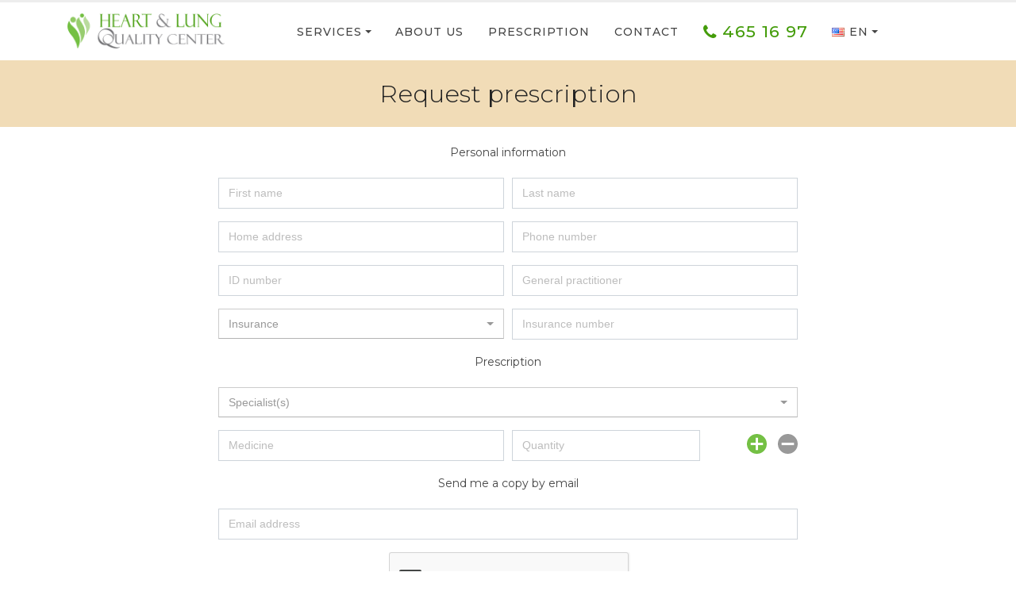

--- FILE ---
content_type: text/html; charset=UTF-8
request_url: https://hlqcenter.com/en/prescription
body_size: 3916
content:
<!DOCTYPE html>
<html>
	<head>
        <base href="/">

		<!-- Basic -->
		<meta charset="utf-8">
		<meta http-equiv="X-UA-Compatible" content="IE=edge">	

		<title>Heart &amp; Lung Quality Center</title>	

		<meta name="keywords" content="Heart &amp; Lung Quality Center" />
		<meta name="description" content="Heart &amp; Lung Quality Center">

		<!-- Favicon -->
		<link rel="shortcut icon" href="img/favicon.ico" type="image/x-icon" />
		<link rel="apple-touch-icon" href="img/apple-touch-icon.png">

		<!-- Mobile Metas -->
		<meta name="viewport" content="width=device-width, initial-scale=1.0, minimum-scale=1.0">

		<!-- Web Fonts  -->
        <link href="https://fonts.googleapis.com/css?family=Montserrat:300,400,500,600,700" rel="stylesheet">

		<!-- Vendor CSS -->
		<link rel="stylesheet" href="vendor/bootstrap/css/bootstrap.min.css">
		<link rel="stylesheet" href="vendor/font-awesome/css/font-awesome.min.css">
		<link rel="stylesheet" href="vendor/animate/animate.min.css">
		<link rel="stylesheet" href="vendor/simple-line-icons/css/simple-line-icons.min.css">
		<link rel="stylesheet" href="vendor/owl.carousel/assets/owl.carousel.min.css">
		<link rel="stylesheet" href="vendor/owl.carousel/assets/owl.theme.default.min.css">
		<link rel="stylesheet" href="vendor/magnific-popup/magnific-popup.min.css">
		
		<link rel="stylesheet" href="vendor/flatpickr/flatpickr.min.css">
		<link rel="stylesheet" href="vendor/bootstrap-select/css/bootstrap-select.min.css">
		<link rel="stylesheet" href="vendor/uppy/uppy.min.css">
		<link rel="stylesheet" href="vendor/slick-1.8.1/slick/slick.css">
		<link rel="stylesheet" href="vendor/slick-1.8.1/slick/slick-theme.css">
		
		<!-- Theme CSS -->
		<link rel="stylesheet" href="css/theme.css">
		<link rel="stylesheet" href="css/theme-elements.css">
		<link rel="stylesheet" href="css/theme-blog.css">
		<link rel="stylesheet" href="css/theme-shop.css">

		<!-- Current Page CSS -->
		<link rel="stylesheet" href="vendor/rs-plugin/css/settings.css">
		<link rel="stylesheet" href="vendor/rs-plugin/css/layers.css">
		<link rel="stylesheet" href="vendor/rs-plugin/css/navigation.css">
		
		<!-- HLQC CSS -->
		<link rel="stylesheet" href="css/hlqc.css">

		<!-- Theme Custom CSS -->
		<link rel="stylesheet" href="css/custom.css">

		<!-- Head Libs -->
		<script src="vendor/modernizr/modernizr.min.js"></script>

 		
<style>

html .home-banner {background-image:url(img/hlqc1.jpg);background-size:cover;padding:160px 0;background-position:center center;}
.home-banner-content {border-radius:10px;border:1px solid #fff;padding:100px;display:table;max-width:90%;margin:0 auto;}
.marginbottom30 {margin-bottom:30px;}
@media only screen and (max-width: 992px) {
html section.home-banner {padding:40px 0;}
.mobile-bottom-margin {margin-bottom:40px;}
nav.has-dropdown > ul li.dropdown.opened > .dropdown-menu {
    margin-left: 2px;
}
.footer-copyright .img-fluid {
margin:20px 0!important;
max-width:60%!important;
}
.custom-squared-section {
max-height: auto !important;
}
}
</style>
 		<link rel="stylesheet" href="css/home.css">
	</head>
	<body>
		<div class="body">
			<header id="header" data-plugin-options="{'stickyEnabled': false, 'stickyEnableOnBoxed': false, 'stickyEnableOnMobile': false, 'stickyStartAt': 57, 'stickySetTop': '-55px', 'stickyChangeLogo': false}">
				<div class="header-body">
					<div class="header-container container">
						<div class="header-row">
							<div class="header-column">
								<div class="header-row">
									<div class="header-logo">
										<a href="/en/">
											<img alt="Heart & Lung Quality Center" width="198" height="44" src="img/logo.png">
										</a>
									</div>
								</div>
							</div>
							<div class="header-column justify-content-end">
								<div class="header-row">
                                    <div class="header-nav header-nav-dark-dropdown justify-content-center">
                                    <div class="header-nav-main header-nav-main-effect-1 header-nav-main-sub-effect-1">
									<nav class="collapse has-dropdown">
                                        <ul class="nav nav-pills" id="mainNav">
											<li class="dropdown">
												<a class="nav-link dropdown-toggle" href="/en/services" role="button">
													Services												</a>
												<ul class="dropdown-menu">
													<li><a class="dropdown-item" href="/en/services/ecg">ECG (Electrocardiogram)</a></li>
													<li><a class="dropdown-item" href="/en/services/holter-registration">Holter Monitoring: 24 or 48 hours ECG</a></li>
													<li><a class="dropdown-item" href="/en/services/monitoring-of-blood-pressure-24-hours">Monitoring of blood pressure 24 hours</a></li>
													<li><a class="dropdown-item" href="/en/services/echocardiography-of-the-heart">Echocardiography of the Heart</a></li>
													<li><a class="dropdown-item" href="/en/services/cardiac-stress-test">Cardiac stress test</a></li>
													<li><a class="dropdown-item" href="/en/services/measuring-pacemakers">Measuring pacemakers</a></li>
													<li><a class="dropdown-item" href="/en/services/histamine-challenge-test">Histamine challenge test</a></li>
													<li><a class="dropdown-item" href="/en/services/pulmonary-function">Pulmonary function</a></li>
													<li><a class="dropdown-item" href="/en/services/bronchoscopy">Bronchoscopy</a></li>
													<li><a class="dropdown-item" href="/en/services/arterial-blood-gas-analysis">Arterial blood gas analysis</a></li>
													<li><a class="dropdown-item" href="/en/services/hyperventilation-provocation-test">Hyperventilation provocation test</a></li>
													<li><a class="dropdown-item" href="/en/services/low-oxygen-breathing">Low Oxygen Breathing</a></li>
													<li><a class="dropdown-item" href="/en/services/bodybox">Bodybox</a></li>
													<li><a class="dropdown-item" href="/en/services/allergin-skin-test">Allergen skin test</a></li>
												</ul>
											</li>
											<li>
												<a class="nav-link" href="/en/about-us">About Us</a>
											</li>
											<li>
												<a class="nav-link" href="/en/prescription">Prescription</a>
											</li>
											<li style="border-bottom:none;">
												<a class="nav-link" href="/en/contact">Contact</a>
											</li>
											<li class="hide-mobile">
												<a class="nav-link hlqc-header-phone"><i class="fa fa-phone" style="margin-right:6px;"></i> 465 16 97</a>
											</li>
											<li class="nav-item dropdown">
												<a class="nav-link dropdown-toggle" href="#" role="button" id="dropdownLanguage" data-toggle="dropdown" aria-haspopup="true" aria-expanded="false">
													<img src="img/blank.gif" class="flag flag-us" alt="Nederlands" style="margin-right:6px;" /> EN
												</a>
												<ul class="dropdown-menu" aria-labelledby="dropdownLanguage">
                                                    <li><a class="dropdown-item" href="/en/prescription"><img src="img/blank.gif" class="flag flag-us" alt="English" /> English</a></li>
													<li><a class="dropdown-item" href="/es/prescripcion"><img src="img/blank.gif" class="flag flag-es" alt="Español" /> Espanol</a></li>
													<li><a class="dropdown-item" href="/recept"><img src="img/blank.gif" class="flag flag-nl" alt="Nederlands" /> Nederlands</a></li>
													<li><a class="dropdown-item" href="/pap/resept"><img src="img/blank.gif" class="flag flag-cw" alt="Papiamentu" /> Papiamentu</a></li>
												</ul>
											</li>
										</ul>
									</nav>
                                    </div>
                                    </div>
								</div>
							</div>
							<div class="header-column justify-content-end">
								<div class="header-row custom-sm-btn-header-style-1">
									<button class="btn header-btn-collapse-nav" data-toggle="collapse" data-target=".header-nav-main nav">
										<i class="fa fa-bars"></i>
									</button>
								</div>
							</div>
						</div>
					</div>
				</div>
			</header>

			<section class="section section-background" style="background:#f1dcb7;padding: 20px 0;">
                <div class="container">
                    <div class="row">
                        <div class="col-md-12">
                            <h1 style="text-align:center;color:#222;margin:0;letter-spacing:0;font-size:2.2em;font-weight:100;">Request prescription</h1>
                        </div>
                    </div>
                </div>
            </section>

			<div role="main" class="main">

				<div class="container">

					<div class="row" style="margin-top:20px;">
						<div class="col-lg-2">
						</div>
						<div class="col-lg-8">
							<p class="text-center">Personal information</p>
							
                            <form class="contactForm" id="receipt-form" action="/ajax-form-prescription" method="POST">
                                <input type="hidden" name="form_id" value="request-prescription" />
								
								<div class="alert alert-success d-none mt-4 contactSuccess">
									Prescription requested.
								</div>

								<div class="alert alert-danger d-none mt-4 contactError">
									An error occured. Please try again later.									<span class="text-1 mt-2 d-block mailErrorMessage"></span>
								</div>

                                <div class="form-row">
                                    <div class="form-group col-lg-6">
                                        <input type="text" value="" data-msg-required="Please enter your first name." placeholder="First name" maxlength="100" class="form-control" name="first_name" id="firstname" required>
                                    </div>
                                    <div class="form-group col-lg-6">
                                        <input type="text" value="" data-msg-required="Please enter your Last name." placeholder="Last name" maxlength="100" class="form-control" name="last_name" id="lastname" required>
                                    </div>
                                </div>

								<div class="form-row">
                                    <div class="form-group col-lg-6">
                                        <input type="text" value="" data-msg-required="Please enter your home address." placeholder="Home address" maxlength="100" class="form-control" name="address" id="homeaddress" required>
                                    </div>
                                    <div class="form-group col-lg-6">
                                        <input type="text" value="" data-msg-required="Please enter your phone number." placeholder="Phone number" maxlength="100" class="form-control" name="phone" id="phonenumber" required>
                                    </div>
								</div>
								
                                <div class="form-row">
                                    <div class="form-group col-lg-6">
                                        <input type="text" value="" data-msg-required="Please enter your ID number." placeholder="ID number" maxlength="100" class="form-control" name="identification" id="idnumber" required>
                                    </div>
                                    <div class="form-group col-lg-6">
                                        <input type="text" value="" data-msg-required="Please enter your doctor." placeholder="General practitioner" maxlength="100" class="form-control" name="practicioner" id="practicioner" required>
                                    </div>
                                </div>

                                <div class="form-row">
                                    <div class="form-group col-lg-6">
                                        <select class="form-control" name="insurance_type" id="insurancetype" data-msg-required="Please choose an insurance." required>
	                                        <option value="">Insurance</option>
	                                        <option value="SVB">SVB</option>
	                                        <option value="Particulier">Private</option>
	                                        <option value="Geen">None</option>
	                                    </select>
                                    </div>
                                    <div class="form-group col-lg-6">
                                        <input type="text" value="" data-msg-required="Please enter your insurance number." placeholder="Insurance number" maxlength="100" class="form-control" name="insurance_id" id="insurancenumber">
                                    </div>
                                </div>

                                <div id="receipt">
                                	<p class="text-center">Prescription</p>
                                	
                                	<div class="form-row">
	                                    <div class="form-group col-lg-12">
	                                        <select class="form-control" name="specialists" id="specialists" data-msg-required="Choose a specialist." required>
		                                        <option value="">Specialist(s)</option>
		                                        <option value="Esseboom">Esseboom</option>
		                                        <option value="Liqui Lung">Liqui Lung</option>
		                                        <option value="Esseboom en Liqui Lung">Esseboom and Liqui Lung</option>
		                                    </select>
	                                    </div>
                                	</div>
                                	
                                	                                </div>
								
								<p class="text-center">Send me a copy by email</p>
								<div class="form-row">
									
									<div class="form-group col-lg-12">
										<input type="email" value="" placeholder="Email address" id="prescription-form-email" name="email" class="form-control" />
									</div>
								</div>
								
                                
                                <div class="form-row">
                                	<div class="form-group col-lg-12">
                                		<div class="g-recaptcha form-field"></div>
                                	</div>
                                </div>
                                
                                <div class="form-row">
                                    <div class="form-group col" style="text-align:right;">
                                        <input type="submit" value="Request prescription" class="btn btn-primary btn-lg" data-loading-text="Loading...">
                                    </div>
                                </div>
                            </form>
						</div>
					</div>
				</div>
			</div>
			
			<div id="receipt-form-row" style="display:none;">
                <div class="form-row receipt-form-row">
                    <div class="form-group col-lg-6">
                        <input type="text" value="" data-msg-required="Please enter your medicine." placeholder="Medicine" maxlength="100" class="form-control" name="medicine[_index_]" id="medicine-_index_" required>
                    </div>
                    <div class="form-group col-lg-4">
                        <input type="number" step="1" min="1" value="" data-msg-required="Please enter your quantity." placeholder="Quantity" maxlength="100" class="form-control" name="quantity[_index_]" id="quantity-_index_" required>
                    </div>
                    <div class="form-group col-lg-2">
                        <span class="icon icon-add">Add</span>
                        <span class="icon icon-remove">Remove</span>
                    </div>
                </div>
			</div>



			<footer class="short" id="footer">
				<div class="container">
					<div class="row">
						<div class="col-lg-8">
							<h4>About Heart &amp; Lung Quality Center</h4>
							<p>Heart & Lung Quality Center is a private, cost-effective, contemporary, high-quality medical out-patient service and research organization for Curaçao and the neighboring islands... <a href="/en/about-us" class="btn-flat btn-xs">Read more <i class="fa fa-arrow-right"></i></a></p>
							<hr class="light">
						</div>
						<div class="col-lg-3 col-lg-offset-1">
							<span class="phone"><i class="fa fa-phone"></i> (+5999) 465 16 97</span>
							<ul class="list list-icons list-icons-sm">
								<li><i class="fa fa-fax"></i> (+5999) 465 16 96</li>
								<li><i class="fa fa-envelope"></i> <a href="mailto:info@hlqcenter.com">info@hlqcenter.com</a></li>
							</ul>
						</div>
					</div>
				</div>
				<div class="footer-copyright">
					<div class="container">
						<div class="row">
							<div class="col-lg-2">
								<a href="/" class="logo">
									<img alt="Heart & Lung Quality Center" class="img-fluid" src="img/logo.png">
								</a>
							</div>
							<div class="col-lg-10">
								<p>© Copyright 2026. All rights reserved.</p>
							</div>
						</div>
						<div class="row">
							<div class="col-lg-12" style="text-align:center;padding-top:20px;">
								<a href="https://www.coremedia.team" target="_blank" title="Core Media" style="color:#4a4a4a;">Made by Core Media</a>
							</div>
						</div>
					</div>
				</div>
			</footer>
		</div>

		<!-- Vendor -->
		<script src="vendor/jquery/jquery.min.js"></script>
		<script src="vendor/jquery.appear/jquery.appear.min.js"></script>
		<script src="vendor/jquery.easing/jquery.easing.min.js"></script>
		<script src="vendor/jquery-cookie/jquery-cookie.min.js"></script>
		<script src="vendor/popper/umd/popper.min.js"></script>
		<script src="vendor/bootstrap/js/bootstrap.min.js"></script>
		<script src="vendor/common/common.min.js"></script>
		<script src="vendor/jquery.validation/jquery.validation.min.js"></script>
		<script src="vendor/jquery.validation/messages_nl.js"></script>
		<script src="vendor/jquery.easy-pie-chart/jquery.easy-pie-chart.min.js"></script>
		<script src="vendor/jquery.gmap/jquery.gmap.min.js"></script>
		<script src="vendor/jquery.lazyload/jquery.lazyload.min.js"></script>
		<script src="vendor/isotope/jquery.isotope.min.js"></script>
		<script src="vendor/owl.carousel/owl.carousel.min.js"></script>
		<script src="vendor/magnific-popup/jquery.magnific-popup.min.js"></script>
		<script src="vendor/vide/vide.min.js"></script>
		<script src="vendor/instafeed/instafeed.min.js"></script>
		
		<script src="vendor/flatpickr/flatpickr.min.js"></script>
		<script src="vendor/bootstrap-select/js/bootstrap-select.min.js"></script>
		<script src="vendor/uppy/uppy.min.js"></script>
		<script src="vendor/slick-1.8.1/slick/slick.min.js"></script>
		
		<!-- Theme Base, Components and Settings -->
		<script src="js/theme.js"></script>
		
		<!-- Current Page Vendor and Views -->
		<script src="vendor/rs-plugin/js/jquery.themepunch.tools.min.js"></script>
		<script src="vendor/rs-plugin/js/jquery.themepunch.revolution.min.js"></script>
		
		<!-- Theme Initialization Files -->
		<script src="js/theme.init.js"></script>
		<!-- <script src="js/views/view.contact.js"></script>-->

		<!-- Theme Custom -->
		<script src="js/custom.js"></script>
	    <script type="text/javascript" src="https://www.google.com/recaptcha/api.js?hl=en&onload=onloadCallback&render=explicit"></script>
	</body>
</html>


--- FILE ---
content_type: text/html; charset=utf-8
request_url: https://www.google.com/recaptcha/api2/anchor?ar=1&k=6LeKu6QUAAAAAE636zI2gfMelx-DuDiRmDSU-U7S&co=aHR0cHM6Ly9obHFjZW50ZXIuY29tOjQ0Mw..&hl=en&v=N67nZn4AqZkNcbeMu4prBgzg&size=normal&anchor-ms=20000&execute-ms=30000&cb=vtau6biulekf
body_size: 49373
content:
<!DOCTYPE HTML><html dir="ltr" lang="en"><head><meta http-equiv="Content-Type" content="text/html; charset=UTF-8">
<meta http-equiv="X-UA-Compatible" content="IE=edge">
<title>reCAPTCHA</title>
<style type="text/css">
/* cyrillic-ext */
@font-face {
  font-family: 'Roboto';
  font-style: normal;
  font-weight: 400;
  font-stretch: 100%;
  src: url(//fonts.gstatic.com/s/roboto/v48/KFO7CnqEu92Fr1ME7kSn66aGLdTylUAMa3GUBHMdazTgWw.woff2) format('woff2');
  unicode-range: U+0460-052F, U+1C80-1C8A, U+20B4, U+2DE0-2DFF, U+A640-A69F, U+FE2E-FE2F;
}
/* cyrillic */
@font-face {
  font-family: 'Roboto';
  font-style: normal;
  font-weight: 400;
  font-stretch: 100%;
  src: url(//fonts.gstatic.com/s/roboto/v48/KFO7CnqEu92Fr1ME7kSn66aGLdTylUAMa3iUBHMdazTgWw.woff2) format('woff2');
  unicode-range: U+0301, U+0400-045F, U+0490-0491, U+04B0-04B1, U+2116;
}
/* greek-ext */
@font-face {
  font-family: 'Roboto';
  font-style: normal;
  font-weight: 400;
  font-stretch: 100%;
  src: url(//fonts.gstatic.com/s/roboto/v48/KFO7CnqEu92Fr1ME7kSn66aGLdTylUAMa3CUBHMdazTgWw.woff2) format('woff2');
  unicode-range: U+1F00-1FFF;
}
/* greek */
@font-face {
  font-family: 'Roboto';
  font-style: normal;
  font-weight: 400;
  font-stretch: 100%;
  src: url(//fonts.gstatic.com/s/roboto/v48/KFO7CnqEu92Fr1ME7kSn66aGLdTylUAMa3-UBHMdazTgWw.woff2) format('woff2');
  unicode-range: U+0370-0377, U+037A-037F, U+0384-038A, U+038C, U+038E-03A1, U+03A3-03FF;
}
/* math */
@font-face {
  font-family: 'Roboto';
  font-style: normal;
  font-weight: 400;
  font-stretch: 100%;
  src: url(//fonts.gstatic.com/s/roboto/v48/KFO7CnqEu92Fr1ME7kSn66aGLdTylUAMawCUBHMdazTgWw.woff2) format('woff2');
  unicode-range: U+0302-0303, U+0305, U+0307-0308, U+0310, U+0312, U+0315, U+031A, U+0326-0327, U+032C, U+032F-0330, U+0332-0333, U+0338, U+033A, U+0346, U+034D, U+0391-03A1, U+03A3-03A9, U+03B1-03C9, U+03D1, U+03D5-03D6, U+03F0-03F1, U+03F4-03F5, U+2016-2017, U+2034-2038, U+203C, U+2040, U+2043, U+2047, U+2050, U+2057, U+205F, U+2070-2071, U+2074-208E, U+2090-209C, U+20D0-20DC, U+20E1, U+20E5-20EF, U+2100-2112, U+2114-2115, U+2117-2121, U+2123-214F, U+2190, U+2192, U+2194-21AE, U+21B0-21E5, U+21F1-21F2, U+21F4-2211, U+2213-2214, U+2216-22FF, U+2308-230B, U+2310, U+2319, U+231C-2321, U+2336-237A, U+237C, U+2395, U+239B-23B7, U+23D0, U+23DC-23E1, U+2474-2475, U+25AF, U+25B3, U+25B7, U+25BD, U+25C1, U+25CA, U+25CC, U+25FB, U+266D-266F, U+27C0-27FF, U+2900-2AFF, U+2B0E-2B11, U+2B30-2B4C, U+2BFE, U+3030, U+FF5B, U+FF5D, U+1D400-1D7FF, U+1EE00-1EEFF;
}
/* symbols */
@font-face {
  font-family: 'Roboto';
  font-style: normal;
  font-weight: 400;
  font-stretch: 100%;
  src: url(//fonts.gstatic.com/s/roboto/v48/KFO7CnqEu92Fr1ME7kSn66aGLdTylUAMaxKUBHMdazTgWw.woff2) format('woff2');
  unicode-range: U+0001-000C, U+000E-001F, U+007F-009F, U+20DD-20E0, U+20E2-20E4, U+2150-218F, U+2190, U+2192, U+2194-2199, U+21AF, U+21E6-21F0, U+21F3, U+2218-2219, U+2299, U+22C4-22C6, U+2300-243F, U+2440-244A, U+2460-24FF, U+25A0-27BF, U+2800-28FF, U+2921-2922, U+2981, U+29BF, U+29EB, U+2B00-2BFF, U+4DC0-4DFF, U+FFF9-FFFB, U+10140-1018E, U+10190-1019C, U+101A0, U+101D0-101FD, U+102E0-102FB, U+10E60-10E7E, U+1D2C0-1D2D3, U+1D2E0-1D37F, U+1F000-1F0FF, U+1F100-1F1AD, U+1F1E6-1F1FF, U+1F30D-1F30F, U+1F315, U+1F31C, U+1F31E, U+1F320-1F32C, U+1F336, U+1F378, U+1F37D, U+1F382, U+1F393-1F39F, U+1F3A7-1F3A8, U+1F3AC-1F3AF, U+1F3C2, U+1F3C4-1F3C6, U+1F3CA-1F3CE, U+1F3D4-1F3E0, U+1F3ED, U+1F3F1-1F3F3, U+1F3F5-1F3F7, U+1F408, U+1F415, U+1F41F, U+1F426, U+1F43F, U+1F441-1F442, U+1F444, U+1F446-1F449, U+1F44C-1F44E, U+1F453, U+1F46A, U+1F47D, U+1F4A3, U+1F4B0, U+1F4B3, U+1F4B9, U+1F4BB, U+1F4BF, U+1F4C8-1F4CB, U+1F4D6, U+1F4DA, U+1F4DF, U+1F4E3-1F4E6, U+1F4EA-1F4ED, U+1F4F7, U+1F4F9-1F4FB, U+1F4FD-1F4FE, U+1F503, U+1F507-1F50B, U+1F50D, U+1F512-1F513, U+1F53E-1F54A, U+1F54F-1F5FA, U+1F610, U+1F650-1F67F, U+1F687, U+1F68D, U+1F691, U+1F694, U+1F698, U+1F6AD, U+1F6B2, U+1F6B9-1F6BA, U+1F6BC, U+1F6C6-1F6CF, U+1F6D3-1F6D7, U+1F6E0-1F6EA, U+1F6F0-1F6F3, U+1F6F7-1F6FC, U+1F700-1F7FF, U+1F800-1F80B, U+1F810-1F847, U+1F850-1F859, U+1F860-1F887, U+1F890-1F8AD, U+1F8B0-1F8BB, U+1F8C0-1F8C1, U+1F900-1F90B, U+1F93B, U+1F946, U+1F984, U+1F996, U+1F9E9, U+1FA00-1FA6F, U+1FA70-1FA7C, U+1FA80-1FA89, U+1FA8F-1FAC6, U+1FACE-1FADC, U+1FADF-1FAE9, U+1FAF0-1FAF8, U+1FB00-1FBFF;
}
/* vietnamese */
@font-face {
  font-family: 'Roboto';
  font-style: normal;
  font-weight: 400;
  font-stretch: 100%;
  src: url(//fonts.gstatic.com/s/roboto/v48/KFO7CnqEu92Fr1ME7kSn66aGLdTylUAMa3OUBHMdazTgWw.woff2) format('woff2');
  unicode-range: U+0102-0103, U+0110-0111, U+0128-0129, U+0168-0169, U+01A0-01A1, U+01AF-01B0, U+0300-0301, U+0303-0304, U+0308-0309, U+0323, U+0329, U+1EA0-1EF9, U+20AB;
}
/* latin-ext */
@font-face {
  font-family: 'Roboto';
  font-style: normal;
  font-weight: 400;
  font-stretch: 100%;
  src: url(//fonts.gstatic.com/s/roboto/v48/KFO7CnqEu92Fr1ME7kSn66aGLdTylUAMa3KUBHMdazTgWw.woff2) format('woff2');
  unicode-range: U+0100-02BA, U+02BD-02C5, U+02C7-02CC, U+02CE-02D7, U+02DD-02FF, U+0304, U+0308, U+0329, U+1D00-1DBF, U+1E00-1E9F, U+1EF2-1EFF, U+2020, U+20A0-20AB, U+20AD-20C0, U+2113, U+2C60-2C7F, U+A720-A7FF;
}
/* latin */
@font-face {
  font-family: 'Roboto';
  font-style: normal;
  font-weight: 400;
  font-stretch: 100%;
  src: url(//fonts.gstatic.com/s/roboto/v48/KFO7CnqEu92Fr1ME7kSn66aGLdTylUAMa3yUBHMdazQ.woff2) format('woff2');
  unicode-range: U+0000-00FF, U+0131, U+0152-0153, U+02BB-02BC, U+02C6, U+02DA, U+02DC, U+0304, U+0308, U+0329, U+2000-206F, U+20AC, U+2122, U+2191, U+2193, U+2212, U+2215, U+FEFF, U+FFFD;
}
/* cyrillic-ext */
@font-face {
  font-family: 'Roboto';
  font-style: normal;
  font-weight: 500;
  font-stretch: 100%;
  src: url(//fonts.gstatic.com/s/roboto/v48/KFO7CnqEu92Fr1ME7kSn66aGLdTylUAMa3GUBHMdazTgWw.woff2) format('woff2');
  unicode-range: U+0460-052F, U+1C80-1C8A, U+20B4, U+2DE0-2DFF, U+A640-A69F, U+FE2E-FE2F;
}
/* cyrillic */
@font-face {
  font-family: 'Roboto';
  font-style: normal;
  font-weight: 500;
  font-stretch: 100%;
  src: url(//fonts.gstatic.com/s/roboto/v48/KFO7CnqEu92Fr1ME7kSn66aGLdTylUAMa3iUBHMdazTgWw.woff2) format('woff2');
  unicode-range: U+0301, U+0400-045F, U+0490-0491, U+04B0-04B1, U+2116;
}
/* greek-ext */
@font-face {
  font-family: 'Roboto';
  font-style: normal;
  font-weight: 500;
  font-stretch: 100%;
  src: url(//fonts.gstatic.com/s/roboto/v48/KFO7CnqEu92Fr1ME7kSn66aGLdTylUAMa3CUBHMdazTgWw.woff2) format('woff2');
  unicode-range: U+1F00-1FFF;
}
/* greek */
@font-face {
  font-family: 'Roboto';
  font-style: normal;
  font-weight: 500;
  font-stretch: 100%;
  src: url(//fonts.gstatic.com/s/roboto/v48/KFO7CnqEu92Fr1ME7kSn66aGLdTylUAMa3-UBHMdazTgWw.woff2) format('woff2');
  unicode-range: U+0370-0377, U+037A-037F, U+0384-038A, U+038C, U+038E-03A1, U+03A3-03FF;
}
/* math */
@font-face {
  font-family: 'Roboto';
  font-style: normal;
  font-weight: 500;
  font-stretch: 100%;
  src: url(//fonts.gstatic.com/s/roboto/v48/KFO7CnqEu92Fr1ME7kSn66aGLdTylUAMawCUBHMdazTgWw.woff2) format('woff2');
  unicode-range: U+0302-0303, U+0305, U+0307-0308, U+0310, U+0312, U+0315, U+031A, U+0326-0327, U+032C, U+032F-0330, U+0332-0333, U+0338, U+033A, U+0346, U+034D, U+0391-03A1, U+03A3-03A9, U+03B1-03C9, U+03D1, U+03D5-03D6, U+03F0-03F1, U+03F4-03F5, U+2016-2017, U+2034-2038, U+203C, U+2040, U+2043, U+2047, U+2050, U+2057, U+205F, U+2070-2071, U+2074-208E, U+2090-209C, U+20D0-20DC, U+20E1, U+20E5-20EF, U+2100-2112, U+2114-2115, U+2117-2121, U+2123-214F, U+2190, U+2192, U+2194-21AE, U+21B0-21E5, U+21F1-21F2, U+21F4-2211, U+2213-2214, U+2216-22FF, U+2308-230B, U+2310, U+2319, U+231C-2321, U+2336-237A, U+237C, U+2395, U+239B-23B7, U+23D0, U+23DC-23E1, U+2474-2475, U+25AF, U+25B3, U+25B7, U+25BD, U+25C1, U+25CA, U+25CC, U+25FB, U+266D-266F, U+27C0-27FF, U+2900-2AFF, U+2B0E-2B11, U+2B30-2B4C, U+2BFE, U+3030, U+FF5B, U+FF5D, U+1D400-1D7FF, U+1EE00-1EEFF;
}
/* symbols */
@font-face {
  font-family: 'Roboto';
  font-style: normal;
  font-weight: 500;
  font-stretch: 100%;
  src: url(//fonts.gstatic.com/s/roboto/v48/KFO7CnqEu92Fr1ME7kSn66aGLdTylUAMaxKUBHMdazTgWw.woff2) format('woff2');
  unicode-range: U+0001-000C, U+000E-001F, U+007F-009F, U+20DD-20E0, U+20E2-20E4, U+2150-218F, U+2190, U+2192, U+2194-2199, U+21AF, U+21E6-21F0, U+21F3, U+2218-2219, U+2299, U+22C4-22C6, U+2300-243F, U+2440-244A, U+2460-24FF, U+25A0-27BF, U+2800-28FF, U+2921-2922, U+2981, U+29BF, U+29EB, U+2B00-2BFF, U+4DC0-4DFF, U+FFF9-FFFB, U+10140-1018E, U+10190-1019C, U+101A0, U+101D0-101FD, U+102E0-102FB, U+10E60-10E7E, U+1D2C0-1D2D3, U+1D2E0-1D37F, U+1F000-1F0FF, U+1F100-1F1AD, U+1F1E6-1F1FF, U+1F30D-1F30F, U+1F315, U+1F31C, U+1F31E, U+1F320-1F32C, U+1F336, U+1F378, U+1F37D, U+1F382, U+1F393-1F39F, U+1F3A7-1F3A8, U+1F3AC-1F3AF, U+1F3C2, U+1F3C4-1F3C6, U+1F3CA-1F3CE, U+1F3D4-1F3E0, U+1F3ED, U+1F3F1-1F3F3, U+1F3F5-1F3F7, U+1F408, U+1F415, U+1F41F, U+1F426, U+1F43F, U+1F441-1F442, U+1F444, U+1F446-1F449, U+1F44C-1F44E, U+1F453, U+1F46A, U+1F47D, U+1F4A3, U+1F4B0, U+1F4B3, U+1F4B9, U+1F4BB, U+1F4BF, U+1F4C8-1F4CB, U+1F4D6, U+1F4DA, U+1F4DF, U+1F4E3-1F4E6, U+1F4EA-1F4ED, U+1F4F7, U+1F4F9-1F4FB, U+1F4FD-1F4FE, U+1F503, U+1F507-1F50B, U+1F50D, U+1F512-1F513, U+1F53E-1F54A, U+1F54F-1F5FA, U+1F610, U+1F650-1F67F, U+1F687, U+1F68D, U+1F691, U+1F694, U+1F698, U+1F6AD, U+1F6B2, U+1F6B9-1F6BA, U+1F6BC, U+1F6C6-1F6CF, U+1F6D3-1F6D7, U+1F6E0-1F6EA, U+1F6F0-1F6F3, U+1F6F7-1F6FC, U+1F700-1F7FF, U+1F800-1F80B, U+1F810-1F847, U+1F850-1F859, U+1F860-1F887, U+1F890-1F8AD, U+1F8B0-1F8BB, U+1F8C0-1F8C1, U+1F900-1F90B, U+1F93B, U+1F946, U+1F984, U+1F996, U+1F9E9, U+1FA00-1FA6F, U+1FA70-1FA7C, U+1FA80-1FA89, U+1FA8F-1FAC6, U+1FACE-1FADC, U+1FADF-1FAE9, U+1FAF0-1FAF8, U+1FB00-1FBFF;
}
/* vietnamese */
@font-face {
  font-family: 'Roboto';
  font-style: normal;
  font-weight: 500;
  font-stretch: 100%;
  src: url(//fonts.gstatic.com/s/roboto/v48/KFO7CnqEu92Fr1ME7kSn66aGLdTylUAMa3OUBHMdazTgWw.woff2) format('woff2');
  unicode-range: U+0102-0103, U+0110-0111, U+0128-0129, U+0168-0169, U+01A0-01A1, U+01AF-01B0, U+0300-0301, U+0303-0304, U+0308-0309, U+0323, U+0329, U+1EA0-1EF9, U+20AB;
}
/* latin-ext */
@font-face {
  font-family: 'Roboto';
  font-style: normal;
  font-weight: 500;
  font-stretch: 100%;
  src: url(//fonts.gstatic.com/s/roboto/v48/KFO7CnqEu92Fr1ME7kSn66aGLdTylUAMa3KUBHMdazTgWw.woff2) format('woff2');
  unicode-range: U+0100-02BA, U+02BD-02C5, U+02C7-02CC, U+02CE-02D7, U+02DD-02FF, U+0304, U+0308, U+0329, U+1D00-1DBF, U+1E00-1E9F, U+1EF2-1EFF, U+2020, U+20A0-20AB, U+20AD-20C0, U+2113, U+2C60-2C7F, U+A720-A7FF;
}
/* latin */
@font-face {
  font-family: 'Roboto';
  font-style: normal;
  font-weight: 500;
  font-stretch: 100%;
  src: url(//fonts.gstatic.com/s/roboto/v48/KFO7CnqEu92Fr1ME7kSn66aGLdTylUAMa3yUBHMdazQ.woff2) format('woff2');
  unicode-range: U+0000-00FF, U+0131, U+0152-0153, U+02BB-02BC, U+02C6, U+02DA, U+02DC, U+0304, U+0308, U+0329, U+2000-206F, U+20AC, U+2122, U+2191, U+2193, U+2212, U+2215, U+FEFF, U+FFFD;
}
/* cyrillic-ext */
@font-face {
  font-family: 'Roboto';
  font-style: normal;
  font-weight: 900;
  font-stretch: 100%;
  src: url(//fonts.gstatic.com/s/roboto/v48/KFO7CnqEu92Fr1ME7kSn66aGLdTylUAMa3GUBHMdazTgWw.woff2) format('woff2');
  unicode-range: U+0460-052F, U+1C80-1C8A, U+20B4, U+2DE0-2DFF, U+A640-A69F, U+FE2E-FE2F;
}
/* cyrillic */
@font-face {
  font-family: 'Roboto';
  font-style: normal;
  font-weight: 900;
  font-stretch: 100%;
  src: url(//fonts.gstatic.com/s/roboto/v48/KFO7CnqEu92Fr1ME7kSn66aGLdTylUAMa3iUBHMdazTgWw.woff2) format('woff2');
  unicode-range: U+0301, U+0400-045F, U+0490-0491, U+04B0-04B1, U+2116;
}
/* greek-ext */
@font-face {
  font-family: 'Roboto';
  font-style: normal;
  font-weight: 900;
  font-stretch: 100%;
  src: url(//fonts.gstatic.com/s/roboto/v48/KFO7CnqEu92Fr1ME7kSn66aGLdTylUAMa3CUBHMdazTgWw.woff2) format('woff2');
  unicode-range: U+1F00-1FFF;
}
/* greek */
@font-face {
  font-family: 'Roboto';
  font-style: normal;
  font-weight: 900;
  font-stretch: 100%;
  src: url(//fonts.gstatic.com/s/roboto/v48/KFO7CnqEu92Fr1ME7kSn66aGLdTylUAMa3-UBHMdazTgWw.woff2) format('woff2');
  unicode-range: U+0370-0377, U+037A-037F, U+0384-038A, U+038C, U+038E-03A1, U+03A3-03FF;
}
/* math */
@font-face {
  font-family: 'Roboto';
  font-style: normal;
  font-weight: 900;
  font-stretch: 100%;
  src: url(//fonts.gstatic.com/s/roboto/v48/KFO7CnqEu92Fr1ME7kSn66aGLdTylUAMawCUBHMdazTgWw.woff2) format('woff2');
  unicode-range: U+0302-0303, U+0305, U+0307-0308, U+0310, U+0312, U+0315, U+031A, U+0326-0327, U+032C, U+032F-0330, U+0332-0333, U+0338, U+033A, U+0346, U+034D, U+0391-03A1, U+03A3-03A9, U+03B1-03C9, U+03D1, U+03D5-03D6, U+03F0-03F1, U+03F4-03F5, U+2016-2017, U+2034-2038, U+203C, U+2040, U+2043, U+2047, U+2050, U+2057, U+205F, U+2070-2071, U+2074-208E, U+2090-209C, U+20D0-20DC, U+20E1, U+20E5-20EF, U+2100-2112, U+2114-2115, U+2117-2121, U+2123-214F, U+2190, U+2192, U+2194-21AE, U+21B0-21E5, U+21F1-21F2, U+21F4-2211, U+2213-2214, U+2216-22FF, U+2308-230B, U+2310, U+2319, U+231C-2321, U+2336-237A, U+237C, U+2395, U+239B-23B7, U+23D0, U+23DC-23E1, U+2474-2475, U+25AF, U+25B3, U+25B7, U+25BD, U+25C1, U+25CA, U+25CC, U+25FB, U+266D-266F, U+27C0-27FF, U+2900-2AFF, U+2B0E-2B11, U+2B30-2B4C, U+2BFE, U+3030, U+FF5B, U+FF5D, U+1D400-1D7FF, U+1EE00-1EEFF;
}
/* symbols */
@font-face {
  font-family: 'Roboto';
  font-style: normal;
  font-weight: 900;
  font-stretch: 100%;
  src: url(//fonts.gstatic.com/s/roboto/v48/KFO7CnqEu92Fr1ME7kSn66aGLdTylUAMaxKUBHMdazTgWw.woff2) format('woff2');
  unicode-range: U+0001-000C, U+000E-001F, U+007F-009F, U+20DD-20E0, U+20E2-20E4, U+2150-218F, U+2190, U+2192, U+2194-2199, U+21AF, U+21E6-21F0, U+21F3, U+2218-2219, U+2299, U+22C4-22C6, U+2300-243F, U+2440-244A, U+2460-24FF, U+25A0-27BF, U+2800-28FF, U+2921-2922, U+2981, U+29BF, U+29EB, U+2B00-2BFF, U+4DC0-4DFF, U+FFF9-FFFB, U+10140-1018E, U+10190-1019C, U+101A0, U+101D0-101FD, U+102E0-102FB, U+10E60-10E7E, U+1D2C0-1D2D3, U+1D2E0-1D37F, U+1F000-1F0FF, U+1F100-1F1AD, U+1F1E6-1F1FF, U+1F30D-1F30F, U+1F315, U+1F31C, U+1F31E, U+1F320-1F32C, U+1F336, U+1F378, U+1F37D, U+1F382, U+1F393-1F39F, U+1F3A7-1F3A8, U+1F3AC-1F3AF, U+1F3C2, U+1F3C4-1F3C6, U+1F3CA-1F3CE, U+1F3D4-1F3E0, U+1F3ED, U+1F3F1-1F3F3, U+1F3F5-1F3F7, U+1F408, U+1F415, U+1F41F, U+1F426, U+1F43F, U+1F441-1F442, U+1F444, U+1F446-1F449, U+1F44C-1F44E, U+1F453, U+1F46A, U+1F47D, U+1F4A3, U+1F4B0, U+1F4B3, U+1F4B9, U+1F4BB, U+1F4BF, U+1F4C8-1F4CB, U+1F4D6, U+1F4DA, U+1F4DF, U+1F4E3-1F4E6, U+1F4EA-1F4ED, U+1F4F7, U+1F4F9-1F4FB, U+1F4FD-1F4FE, U+1F503, U+1F507-1F50B, U+1F50D, U+1F512-1F513, U+1F53E-1F54A, U+1F54F-1F5FA, U+1F610, U+1F650-1F67F, U+1F687, U+1F68D, U+1F691, U+1F694, U+1F698, U+1F6AD, U+1F6B2, U+1F6B9-1F6BA, U+1F6BC, U+1F6C6-1F6CF, U+1F6D3-1F6D7, U+1F6E0-1F6EA, U+1F6F0-1F6F3, U+1F6F7-1F6FC, U+1F700-1F7FF, U+1F800-1F80B, U+1F810-1F847, U+1F850-1F859, U+1F860-1F887, U+1F890-1F8AD, U+1F8B0-1F8BB, U+1F8C0-1F8C1, U+1F900-1F90B, U+1F93B, U+1F946, U+1F984, U+1F996, U+1F9E9, U+1FA00-1FA6F, U+1FA70-1FA7C, U+1FA80-1FA89, U+1FA8F-1FAC6, U+1FACE-1FADC, U+1FADF-1FAE9, U+1FAF0-1FAF8, U+1FB00-1FBFF;
}
/* vietnamese */
@font-face {
  font-family: 'Roboto';
  font-style: normal;
  font-weight: 900;
  font-stretch: 100%;
  src: url(//fonts.gstatic.com/s/roboto/v48/KFO7CnqEu92Fr1ME7kSn66aGLdTylUAMa3OUBHMdazTgWw.woff2) format('woff2');
  unicode-range: U+0102-0103, U+0110-0111, U+0128-0129, U+0168-0169, U+01A0-01A1, U+01AF-01B0, U+0300-0301, U+0303-0304, U+0308-0309, U+0323, U+0329, U+1EA0-1EF9, U+20AB;
}
/* latin-ext */
@font-face {
  font-family: 'Roboto';
  font-style: normal;
  font-weight: 900;
  font-stretch: 100%;
  src: url(//fonts.gstatic.com/s/roboto/v48/KFO7CnqEu92Fr1ME7kSn66aGLdTylUAMa3KUBHMdazTgWw.woff2) format('woff2');
  unicode-range: U+0100-02BA, U+02BD-02C5, U+02C7-02CC, U+02CE-02D7, U+02DD-02FF, U+0304, U+0308, U+0329, U+1D00-1DBF, U+1E00-1E9F, U+1EF2-1EFF, U+2020, U+20A0-20AB, U+20AD-20C0, U+2113, U+2C60-2C7F, U+A720-A7FF;
}
/* latin */
@font-face {
  font-family: 'Roboto';
  font-style: normal;
  font-weight: 900;
  font-stretch: 100%;
  src: url(//fonts.gstatic.com/s/roboto/v48/KFO7CnqEu92Fr1ME7kSn66aGLdTylUAMa3yUBHMdazQ.woff2) format('woff2');
  unicode-range: U+0000-00FF, U+0131, U+0152-0153, U+02BB-02BC, U+02C6, U+02DA, U+02DC, U+0304, U+0308, U+0329, U+2000-206F, U+20AC, U+2122, U+2191, U+2193, U+2212, U+2215, U+FEFF, U+FFFD;
}

</style>
<link rel="stylesheet" type="text/css" href="https://www.gstatic.com/recaptcha/releases/N67nZn4AqZkNcbeMu4prBgzg/styles__ltr.css">
<script nonce="6WzIagbnhU-lqZ-o2g-mEQ" type="text/javascript">window['__recaptcha_api'] = 'https://www.google.com/recaptcha/api2/';</script>
<script type="text/javascript" src="https://www.gstatic.com/recaptcha/releases/N67nZn4AqZkNcbeMu4prBgzg/recaptcha__en.js" nonce="6WzIagbnhU-lqZ-o2g-mEQ">
      
    </script></head>
<body><div id="rc-anchor-alert" class="rc-anchor-alert"></div>
<input type="hidden" id="recaptcha-token" value="[base64]">
<script type="text/javascript" nonce="6WzIagbnhU-lqZ-o2g-mEQ">
      recaptcha.anchor.Main.init("[\x22ainput\x22,[\x22bgdata\x22,\x22\x22,\[base64]/[base64]/[base64]/bmV3IHJbeF0oY1swXSk6RT09Mj9uZXcgclt4XShjWzBdLGNbMV0pOkU9PTM/bmV3IHJbeF0oY1swXSxjWzFdLGNbMl0pOkU9PTQ/[base64]/[base64]/[base64]/[base64]/[base64]/[base64]/[base64]/[base64]\x22,\[base64]\\u003d\x22,\x22wpBNCT4eBMOWwoBrPxXCjx/Dk1EZw4BQQzzCmMOXPEDDgMKRYlTCgMKqwpNkLlxPZzofHRXCp8O6w77Ctn7CmMOJRsOwwogkwpcgacOPwo5DwqrChsKIFcK/w4pDwox2f8KpMcOAw6wkC8KKO8Ozwp1vwq0nbwV+VnQMacKAwoHDvzDCpU8UEWvDgsKBworDhsOJworDg8KCJTM5w4EwPcOABnjDu8KBw49uw5PCp8OpNcO1wpHCpF8PwqXCp8OWw7d5KDd7wpTDr8KYeRhtcVDDjMOCwqzDpwhxOcKLwq/DqcODwozCtcKKADzDq2jDjMONDMO8w5tyb0UEfwXDq09/wq/Dm0V+bMOjwrDCh8OOXgM1wrIowqTDuzrDqFEXwo8ZYMO8MB9Gw47DilDCqh1cc0PCtwxhacK8LMOXwpPDsVMcwqtOWcOrw5zDt8KjC8KUw4rDhsKpw4B/w6Etd8K6wr/DtsKyCRlpRsOFcMOIBsOHwqZ4UGdBwpkFw70ofgUSLyTDvH95AcKgUG8JQGk/w55sH8KJw47Cv8OQNBc1w7lXKsKGCsOAwr8EaEHCkGM3YcK7WSPDq8OcHsOdwpBVHcKAw53DihwOw68Lw7RYcsKANh7CmsOKJcKjwqHDvcOBwqYkSW3Cnk3DvhUBwoIDw7fCi8K8a3/DrcO3P3DDnsOHSsKCST3Cnjllw49Fwr/[base64]/UcK5IcOiJcK2woVyQcOkw7xPw6XDnEtvHCxkMMOxw5tKDsO+WzYEJUArYsKvccOzwokmw6MowoZVZ8OyDMKeJ8Oib3vCuCN/w4hYw5vCjcK6VxpqdsK/[base64]/w6kRwqRuJcOaw65IwoHDizPCssOoHsO0JFk4KG0Jc8OAw5grY8OdwqUMwrUjTVQ2wr7Dh0dswpLDhWLDu8KyM8KJwoVZbcOaB8OSXsOwwp7Dr0NXwr/Cl8OZw6IZw7XDu8O3wpPCjnDCgcOFw5oMLWvDhMOzRTRNI8Khw7Udw5cnOzpCw5s1w6JjUBzDriE6ZcKwO8O7d8K3w58nw6gnwr3DuUxKY1LDt3c/w4xRCihfAMKrw4DDlAUvfn/CrUnClcOdPcOKwq7DgcOQVhUlOwp4VzHDrkXCvUHDtRQTw78Bw5hLwq5rZjAFF8KZRjZRw4Z6Ng/CpcKnO1jCtMKXV8Kdb8OXwqLCksKUw7AQwpZgwrAyWsOCUcKrw6nDs8OLwowSL8KYw5lTwpXCiMOeD8Oxwp5ywoURYlNHLAAkwq7CgcKPVcKCw7Yqw5zDqsKRLMOWwoXCpQ3Crx/DjwkWwqQAGcODwrXDlcK0w4PDkzLDjiIXGsKlTF9yw7/[base64]/wq/DlcK1Lmd+OMKzw6tqX25xwoTDqRkgYcKLw6LCm8KiA2vDrDJ7GzzCnwbDpMKgwo/CrRvChcKmw7XClEHCiDzDsUknGMK1ImI5QR3DjTtSfn4aw6rCvsOHFTNMVT/CoMOkwoMtJwYfRwvCnsOBwpnDjsKHw6vCrxTDnsKSw4LCiXgowoHDg8OCwr3CssKCdlrDmsOLwoBHwrwmwrTDu8KmwoNbw4svKQt6ScOKXijCsS/DmcOkDsODC8KGwonDqcK9fcKyw7dgDcKpJkLDtHouw48lXcO9BsKrdWkkw6ULMMKTMXfDqMKpHBXDg8KPLMO5c0LCil9sNBHCnkrCjGJuFsOCRzpTw73DmSPCocOFwoUmw4RPwqTDqMO2w6pxQGbDgsONwoLDsEHDocKFRsKrw7fDvG/ClGvDscOiw7nDohB0M8KeIB3CpRPDmMOnw7rCljAAW2HCpkvDisOHJsK6w4bDvAzCn1jCsy5Qw7rCsMKZf2rCqB00TwLDrsOfesKTVHnDmzfDvMKWfcKFPMOiw77Dm3cCw47DoMKfAQkRw7rDhCDDk0d1wq9wwoLDt0twFT/[base64]/CsWxmwoNhwpfDiTkJwpzCr3fDlnnCkcKgQBnDpnvCnAVifzPDt8OzUhNxwqLDpQ/DnD3Dg39Rw7XDh8OcwqDDvjMjw5Q3CcOmJsOvw7nCqMOLVMK6Y8KUwpLCrsKVcMOjPcOkWcOxw4HCpMKxw4AAwqvDiCN5w4J5wqNew4p5wpPDqDrDjzPDr8OywpTCsGA5wq7Di8K6HU1jwpfDm17ClA/Dv1PDtCpgwo0VwrEtw7c0KghDN19ABMOeB8OTwocvw5/Ci3Z2Dh0iw5vDsMOUZMOXRGkFwqfCt8Kzw5zDmMO+wo0Kwr/DtsOXecOnwrrDt8ObNQQKw7XDl1zDhx/DulTCnhPCulXCrlUcQ0EFwpNbwrrDkk54wo3CusOtwrzDicOjwrkRwp4aHcOrwr4DMWYDw5NQEcOdwq9Cw78+CCMTw6IGJgDCvsOBZD9MwoLCozfCuMKSw5LCoMK1wrzCmMKFH8KgBsOKwokZdR9NE3/CocKLfsKIWcO2G8KGwonDtCLCpQ7DiGh8Yg5zGMK+ABTCrCrDqEHDgcOXCcOXN8O/[base64]/DusOoEmLCgi/[base64]/H8K2wqzDnG1AKljDrcKVEHnCiRQMcsOywpDDvsODMFPDjD7CvcKIH8KuBSTDk8KYN8O9w4PCoUZ2wpHDvsOmWsOTPMKVw7/[base64]/CpmTDpTgLWXBdw7vDgUtQIMKPR8OuIxvCjcOiw43DhhDDusOmDlHCgMKEwqNnw748ShdwUA3DnMO0OcOcWiN1PMO8w6lnw4/DpQrDr1Y/w5TCmsOZG8KNP1rDlBdew6BwwpDDmMKjfEDCvXtxBsOxwpTDsMOXbcKgw6fDon3DvRQzf8KidQdRdcKPVcKcwp0Aw7cDwrXCgMOjw5bCinV2w6zCs0lHbMOqwr18J8KxJ2YDfMOOw4LDo8Oxw4vCtVrCr8KpwpvDm3zDpU/DiC/DlcK4DFXDpD7Cu1PDsVlPwoNwwqlGwrzDkTEzwrXCp117w7vDtTLCq2jCgUvDqsKvwp8+w4zDpMOUHxLCvinDhjdZUSXCvcOHw6vCjcOQA8Oew78bw4LCmiUDw4/Dp0pjTcKYwprCo8KlG8KSwo8xwpvDssOqZMKAwq3CjhrCtcOzZlRuBRVzw6rCtznDlsK1wpopw6DCm8KpwqLCt8KuwpVyDwgFwrgZwpFYACIqT8K/[base64]/CoDVzVcKQK8KeXsOfwoHClMOCHUd0UgvDt2UyOMO/LlHCowA1wpjDp8KGSsKVw5vDhWXCosOzwoNUwqptacKhw7jCl8OnwrVNw57DkcK0wo/DuQPClhbCu3XCgcK9w5rDuQLCi8KzwqvCjcKLKGI2w7Vmw5JqQ8OyawTDqMKKWivCtcOyF1bDhBPDosK8W8OBRGNUwrbCmnslw5Qtwrwcw5TCsS/[base64]/Dhw/[base64]/Cn8K0GmjCom/CsXAIJcKJwrs2wofCrk8cbGYXF1I6wp8gCF5eB8OEJVsySXnClsKdMcKQwoLDsMOUw4nDjCUZKsOMwrLCmxZiE8OOw4BAOUrClxtySRgEw4nCicKowqvDk1LCqghhGsOFVl4lw5/DtkJIw7HDvDzCtShNwrvCo3AIAWTCpkJowqvCl3/DjsK4w5s7QMKLw5UZACTDoBzDmk9fDcKpw5QyW8OWBhBJDzN6FBnCjHNPF8O2FcKrwp4MLjYrwrI+worCoF9BAsO0NcK7dxTDriERY8O1w5fChMOMGcO5w7tXw6jDjxk0PAg8C8OnYH7CpcK0wokdF8O4w7g5BmVgw7vDncOTw7/DqMKoDcOywp0pfMObwrnDoEnDvMKIG8KYwp0ew4HDsB45TTvCjsOLBnUwGcOOHxN0MijCuAnDpcOXw7fDuyoxYGIVbHnClsKcZsOzQRIbwrk2BsO/wq9wBMOsNsOuwrh+Q3JewojDmMOaYTHDq8K9wol3w4/CpsKIw6PDpRrDgcOvwrQeD8K8QXnCvcOPw63Dtjd3LMOWw75SwrnDrDM4wovDhcK6w4TDhsKLw5wWw5zCgsKewoB0XkdEFmsfbgjCnmFIGG0hXyQowpwqw4YAXsKSw4QpHDLDpcKaPcK/wqoWw58Nw7nDvcKwZDRuNXnDlGw2woPDkA4tw7rDmMOdbMKKMgbDlMOxZnnDn3EuY2DDpMKbw5AbOMOpwqIHw7swwrlRw6bCvsK8asOPw6A1w6wTGcK0KsKfwrnDgsOtVzUJw47CnSgibEkib8KWQWJFwqfDjAPDgTNhT8OTQ8KxdCPCtkjDkMKFw5bCgsOvwr4/IlzCtBZ7wpxBURAQIsKxZUF1B1LCjW90R0hBVXB8Q0sFN0jDthwUecKiw6BLwrXCgMOwC8Kgw4cVw6dwU1DCj8KbwrdBH0vCnD5ywpfDhcKQD8KSwqQuEsKFwrnDtcO2w5vDsWbCm8Kgw6xPcR3DpMKab8KWL8OyZS93O0dUPjXCoMK/w5rCqA/Ct8KAwrd1QMOgwpJCJsKMXsOAK8OmIEjDkCfDkcKtGEPDssKqOGY6VcK+BhdGbcOQLCPCpMKdwpEVwpfCrsKNwrh2wpAswpPDgl3DhXzCpMKiNsKpFz/Cg8KIL2fCqsKsIsOhw4diw6VkJzMAw6w6ZFrCncK7w7zDm3F/[base64]/Dg0/CpSEoAELChTUVwq4gw5MPw4jDqsKDwpfCjcKcPMKyLmfDlHvDkhV3BcK8b8O4fisXwrHDozR6IMK3w5M2w6kIwq5CwrMew5jDicOdM8KZUsO4T0kYwqxGw6scw5LDsFkgMl7DsmdHMhJjw79CEk4xwpRcXQfDlsKlHhx+MXcrw7LCtzdkUsKqw6Mjw6DClsOfTgNPwp/DvgFfw4NkBkrCkmBWFMO4wos0w7jCncKRCMK7CH7Dryxzw6rCq8K7YQJWw6nDjEAxw6bCqlDDksKWwqI3KcKMwqFHWsK2DBnDixF3wplQw5c+woPCqjbDvsKdJXnDhRHCgy7DiSjCnm5hwqcdcQ7CoUXCqlBSLsKAw7XCq8KkJy/[base64]/CvWcCwqAMwoDDosK2w5zCqwxDw6zCvcOkL8K+w4HCusObw4I4UzsdAMOKUMOLKBYTwqYzIcOLwq3DuTYOJxDDhMK9wqpVacKYQkzCtsKfVkYpwoJlw47Ck0LClGoTAFDCrMO7C8K5wpocNzd+HVwzbcK2w6t7C8OEL8KlYTxYw5rDhMKFwqQgKWXDoD/Cg8O2E2BHHcK7FxTDnHPCu3xedxMPwrTCkcKfwp/Cu0fDmsKxw5EuK8O7wr7CjWjCucOMX8K5w7tFE8KRwpvCpnDDmRLCj8KCwo3CgB7DjMOuTcO/w7HDk24uAMKCwphlTMOjXzRibsK2w7AIwr9Hw6XCiE0Hwp3DmihEcVsmLcKyGB46D1bDk1BVFTsDNBE8TxfDujTDuS7CuBDCv8OjFyLCmH7CsHdtwpLDhyUhw4Q5w4rDoCrDq1khCVTDolVTwoLDqj7CpsO9Vz3CvnF8w6ZUD2vCpsKGw65rw5PCkzIND1gnwr0/[base64]/DscKzw4TCgsKcw4lww7rDkQXCjC0Tw4zDiT7CscOkLyl6fi7DlmbConcsB05Aw4DDhsKWwoDDusKLDMOjAiYIw4Z4w4Bsw7/Dr8OCw7tQFMK5S307ZMOxwrdpw7gXRBx6w5MbTsOzw7xYwr3DvMKOwr02wr7DgMOMSMOvEMKZa8Knw6vDicO6wqIfWRdHVwgFDsK4w67DucKIwqjCisO1w7NiwogRO0oHdRzCvgxVw6YQNsODwpjCmSvDjcKGcB/CicKPwp/CncKOA8O3w4LDt8Ojw5HCv1bChFwaw5zCicOOwqVgw7k2w4vDqMOjw5wiDsKtDMOTGsOiw5PDtiAPH0Fcw6LDpj9zwoXCjMKAwptALsKrwogPwpDCn8Orw4RMwoFqE0Z1dcKrw49uw7hVeHnCjsOYDUVjw6w4UlnDisOiw6pLc8Kvwq/Dk2cbwpJpwq3CphXDrX1Bw7zDgRc6URt0C2p/fMKGwq0Lwpo+eMO1wqAOwq5AOCHCp8K9w5Zhw7FlK8OXw53DmnghwojDvVvDohxOHEsYw78oaMKQG8O8w7Vdw6kME8KQwq/Ct2vCvhvCkcObw7jCucOfXAzDpwbCiQwvwqYgw58eBAogwobDncKvHnV4QMOvw49xFmd7woFRL2rChkhHB8O4wrcjw6MHHsOid8K7aRwqw4/CngZWVAo6RMOkw4IdacKyw6fCtkU/wozCjMOww7B7w4R8w4zCt8K0woHCiMKdGGrDsMKfwotfwrUEwoNXwpQIacK/UMOqw6o3w4EPOAHDnG7Cs8Kma8O9bhYjwosXeMKxXCrCjAknTcOPHMKtZcKvYMO9w7vDsMOjw4fCr8KiBMO1Q8OMw5HCi2s5wrrDtyzDtcKpY33Cn0grbMO/V8KZwoXCjxMgXsKpE8O3wpJlYMOeeEM2UX7DlA4Zwr3Di8KYw4ZawoInFlJPPB/[base64]/CjMK2dUvCncOcKcOTTjVHEsKWZX9nM8O9wrUEw5/DoEnDqhHDolwwK3pTcsOLwqvCtsKfOFPDo8KnPsOzSsO0wq7Dk0sMKy9PwojDpMOewo1Kw5zDnlbDrTjCmwI+wqbCqDzDn17CjRoMw7UTfWxZwq7DmWjDucOjw4bDpy3DiMOLUcOvEsKgw60/cWcJw6hswrIkbhLDvW7CoF/DiG3ClQTCpsKTDMOrw5AOwr7Dk1nDrcKawop3wqnDisKJEnEXAsKabsKIwpdewrUrwoBlLEfDsULDpsOmAF/DvMOEe1pRw5pjdMK/w7Epw49VR0sVwprDnhDDpCbDjMOaBsO/MmjDnGpxWcKCw6rCjMOjwrHCoypoJSXCvW/CksOFw5bDjiTCtmPCjsKedmHDhUTDqHTDixXDtUbDoMKmwrA9a8K6XynCvHZrJDXCmcKkw6k4wrgJOMOcw5Jzw4fCkMKHw4cNwqrCl8Kyw6bCuTvDuA0/w73DkyHCnVwEEEYwVSsvwrtab8OCwqVPw45hwrHDrynDlSx5ICY9w5rCrsOFfCcuwpnDqMKrw4XCpsOHBB/[base64]/[base64]/Z23DkcKMeMOJwpzCtCzCiwlYwoTCjMKaw6nCi03DvFrCh8O4KMOBA25hJsK0w4TDn8KFwqg0w4fDucKiJsOGw6wxwowzWRrDocO7w7sEVyJNwp0GNwXCrA3CpwTCqiZUw7k2YcKlwqfDoDZWwqdmFXbDqTjCv8KbGQtTw5gUbMKJwokvVsK5w64WB3/ClGbDh09WwpnDuMO7w6kPw79VKQLDlMO/[base64]/DnwvDjDxfccKnUcOfw4weBSYVNsKBwpvCkR4OW8KMw4VrOsK3K8OQwpccwr8FwogAw5zDj2jCrsOhIsKmQ8O2XAvDq8K2wp0XOETDpVxcw55Uw47DtFM1w4w9HBYEXB7CqzIvWMOQbsK1wrV/Y8OLwqLChcKdwqh0NSLCg8OPw43Cl8KxAsKEMw1ubn4jwq4kw74vw7lPwrHCmx7Ch8KCw7I0w6ReKMO7Di7Cjh9pwrLCuMOcwpLCoi3Cm3k/[base64]/Djy4aw4XDisKfFWcQWcKyMWo8E8OFZUHCgcKzwoHDsmZrAxQGwpvCh8OJw5NNwrTDgFfCnB5hw6jCkAZgwrUEYmA2YGnCpsKdw7bDssKbw5IyMC/CjGF+wrNyKMKhaMKnwrTCsgYXNhDDi2XDqF1Mw6IVw43DriNkVEFFE8Kow75dw4JWwpYSw7fCuQTDvjjCrMKSw7zDrzx4NcKgwrPDokp+RsK1wp3Cs8OTw4nCsX3DoFFybsOJM8OzJcKnw5HDvcK4Lz4rwqHDl8O+JVYtHMOCA2/CizsRw59hAkpCfcOHUG/[base64]/[base64]/CmcOuUsOPAcKtw6tKCMKGwpMWwrXDssKmcCoGe8O2N8Knw43Dl1kVw5Yxwq/ClG7DgnFKVcKpw44DwqoEOnXCpMONa0LDgVpcUMKDFl7DiX3CtkvDoApNIcOYKcKzwqvCpsK5w4HDuMKCbcKtw5TCvxLDvFzDjw1bwrJ0w49+wo1AI8KWw5TDocOPGsKWwpTChy/DvcKQW8OtwqvCj8Kjw7PCv8KDw4V0wpIbw5x4XxzCnw3Dg0kLS8KuZMKGYcK5w6jDmgR5w4FZeyTCshodw5I7Dx/CmMK7wr/[base64]/[base64]/DoCFSwo14BMOyw74KwpdaLGvDusOWUcOowqR3PgYlw63DtcORBybDgcOyw7/Dv37DnsKWPn8/wpNAw6kMTMO5w7FoaADDnihuw79cXsO+J3vCoRvCiizCk3ZmGMK8EMKsdMOnBsOfcMO5w6stKWtaEBDChcOyTBrDv8Kcw5nDkVfCrcK5w6FYZgLDrmLCmXF6wpMKf8KSEsOKwoQ5YWYSEcOKw6Zbf8KSLjHDqR/DiCMmNwE2R8KAwod9JMKRwr8Rw6htw53Dtg5swqpqBUHDi8OSLcOgRj/CoiEPNRXDrU/CjcK/dMOPImUTdWnCpsK5wp3DsnzCqSASw7zCuzvCucK7w5PDn8O8PsOdw4DDpcKETRM6IsKAw5/DuUBqw4TDo0LDpcKsK1rDiX5OVT89w43CtnPCqMKbwp7CkEZTwo9jw7t0wqsBK2rDpjLDq8Krw6nDtMKpf8KEQ19meC/DqcKTAyfCu1QIwo7Ck09Nw7FoFQc7GhoPwo3CnsK5CTMKwq/[base64]/CkRzCi1cfw4HDnBrDhg5uwozCuiAAw7ZYcD8ew54nw5VZDG/DiwzCpMKFw4jComnCmsKfL8KvKlBoVsKtHMOZw7zDiUzCgcO0FsKpMjDCu8KewoXCqsKdDQzCgMOOf8KKw7lgwqjDtMOPwrnCocOFRhLDngTCm8KGw51Gwp/CuMKTYzkxKSltwpbColRwKi7Cm3lYwpvDtcKOw5AYCMKPw6RYwpRtwoEZVh7CicKowqwqRsKLwoskQcKdwrh5wrXCijk7ZcKEwqnCkcOlw6BYwpfDhzXDiT0uLQglcGrDu8Ohw6hiWU4jw7XCjcKew6zCijjCtMOwWDA0w6nDuzwcJMK/w67DsMOrfsKlJcO9wpfCpFlxWSrDuzbDg8KOwqPCiFvDj8OXAhzCgcOcw5MoQ2rCl2TCtAXDvhjDug0cw67DkTh2byE+W8KwSiocWCHCtcK9enxZRMOpS8O9wq0xwrVXfMKvOS00woLDrsKNHx/CqMOIFcK7wrFKwrUJI35jwqzDqSbDtDg3w71Nw4xgIMOxwqkXNTXCncOAPFkyw5vDlcKaw5PDk8OdwofDtVPDhRHCvVfDoTTDgsKtUmXClm8uLMKxw4Nuw7bCphjCiMKyCSXDiFHDl8KvBsOVAMOYwqHCnUd9w7xnwqlDDsKuwqUIw6/[base64]/[base64]/CgEJbegxqDMKdwoTDrjfCusKEwqbCgS3Dt0zDhFg5w6vDjT57wpjDjjxYbMOzH34lOMKpa8KRCj/DlMKIE8OOwozDk8KSJjVSwppSYT1ow75Xw47CkcOTwpnDpjDDoMKSw4VFUMOSYW7CrsOrXF9RwrbCn1jCj8OzD8KDR3ZpNyTDmsOjw6vDsVPCkyfDvMODwrA4CMOiwr/[base64]/[base64]/YE/Cn23CpyETwoQFRCPCvcK8wpvDvRQLW35bw7oYwqhWw505Hy3Dr27Dg3VRwrJSw6Epw6FFw7bDkyjDhMKwwqbCoMO2eidhw4rDviXCqMKEwqHDrWXCuU8mf15iw4nDqR/DkQx7BsOSX8Ksw5g0DcKSwpXCkcKXI8OYDHVnHywpZsKhS8K9woF6P0PCnMO4woE3FgQmwpsqdyzCtGnDi1Mrw5HCnMK8LTHClwIjX8OJH8OKw57DrCcSw61sw7vCrzVlEMO+wqnCncO3wpvDusO/wp9iPcK9wqc5wrHDlTB+RQcNCcKPwrHDgMOMwovDmMOtG3ImU39aFMK/w4VQw452wrjDv8OJw7bCmEhqw7pVwp/Cm8OIw4vDk8KEPEtiw5UcPUcNwpvDiUVtwplFw5vDl8K8wr9OJnw3b8K/w4tQwrAtY2l/ecOcw5Y3b0QwYx3CiG3DgyNbw5DCmWTDlMOsIm5KScKcwp7DsXzCkQUiEDrDj8Ojwp0Mwp9iO8K4w7vDs8K7wqjDg8OswrPCo8KvBsObwpPCvQXCk8KLw7krUcKqYX1kwr7CmMOVw7LCnj/Cmm1Ww4jDi1EYwqRfw6XCn8K/PgzCn8O2w4Z/wrHCvkFbdRXCklHDl8Ksw5DCpMK4M8Oqw7R1EsORw63Cl8OCRxXDjXPCoG9RwrbDggLCosO8WRxpHGvDk8O3R8K6RCbCknDCp8Oywr82wqXCtS7Dv1hqw6PDhknCvTrDqsOQS8K5wqLDt3Uzf0XDqmo/A8OpRsOkbV0OKWHDpFE/VVjCgR8Cw7o0wq/CpsOxT8OdwqTCnMORwrbDoHt8C8KXRy3CgwIkw5TCp8KbdTknZsKBwrQfw4goTgnDhMK1d8KJf1jCh2DDn8KDw79rE2g5fHhAw712wohYwp7Dp8KFw6/CmSHCulx2YMK/wps8IAfDocK0wphRdwlZw6FTdMKrTSDCjSgKw4HDuC3Ct0MrWkxQADjDqVQIwq3Dh8K0EQEjEMKmwoh2WsKmw5rDn20rNGpBWMOvZMK2w4nDhMOKwooUw5DDgwvDvsKowrEnw59ew6wHX0DDrk8ww63Dqm7Do8KqRMK7w4EfwrLCp8OZTMKkf8KGwqszeg/Ckjh3KsKYe8O1OsKfwpggKzTCncOMCcKVw6XDvcKfwrl1OBNTw77CkMKnAMO0wpRrSUXDoR7CpcO3RcOsLGcVw7vDhcKow7wyb8ODwptqG8OAw6FpGsKAw6lGc8KfSTgcwrtFw5nCscKEwoTClsKeU8OCwo3Dh3wGwqfDlk/DpMKnY8KfB8O7wr0jGcKGNMKCw5YubMO0w67Cq8O+RUIDw71BDcOUwqJ8w5VnwozDq0PCmXjCmsKBwp3CucKKwprCjyHClMKQwqvCkMOocMOxaGYaeGloLXrDgVQ9w4XCgH/CpsOpQwEQb8OTXhLCpSnCvE/DkcO2GMKqcB7Dr8KRZR3CgMOCLMOCa13Dt1fDqh7CshhldcKxwrR5w6fCusKsw4TCmHXCmk13IjtSN3dsX8K0FD98w4nDsMKoAz0rHsOdBBtrworDhsODwr1Ow6rDrnvDtiDCuMK4HXjDgg4mC0tVDH4Kw7Iqw7jCr3rClsOLwrDCl1EWwqjCs08Tw6vCkSs4BTTCuH/CoMKCw7sxw6XDqsOnw7zCvMKww65/[base64]/wqhxIsKrwpkCwr/DnxHDlgHDjUFDSgjCk8KDw67DpcOFei/[base64]/[base64]/DtcKePcK6PsOOEMKqBXZKw5EdeAbDjXPCl8OAwo3DiMOewpRoPEnCrcOfKU7DoQZtE2N7CcKsH8KSdMKRw5XCtDnDh8ORwoPDvEEELipMw5bCq8KRLMOSS8K9w4Fnwo3Cj8KRJcKgwrE/w5TDgRUEQnpAw4LDtX4APcOQw6AmwrDDgsO8ahAYAsKAOw3CiFTDqcOhKsKiPhXChcOrwqLDrjvCusKkTj8sw7NTbUXCh189wodkOMOFwrQ6VcOWXD3Ct39Nwrsow4zDhWRqwqZ/[base64]/DrRXCtWNOw6ELDMKjAybCmcOBwp3DqcKvdsKDScKwTmgYw5NLwq4jDMOJw6TDr2XDvSdcE8KDKMK9wqTCkMKRwoXDosOAw5nCtsKPWMOhECd2A8KQLVXDicOkwqdVYG1OKirCn8Kww7bDnDRgw6lNw7EHQRTClMOdw6/[base64]/CiQdPdmhRw5bCn2A+PE7CrwzCsmzCv8OiwoXCm3nDrCDDtcKwdApIwrPDpMOMwpDDtsOaV8ODw7QZEi/Drz46wqPCsnoGbsK8SsKQVwXCisOfJ8OMUsKMwqUYw5fCpnrDssKMUcKOUsOkwqIiKcOnw7QDwpPDj8OdeG4mccKCw6dIdsKYW2TDjMO8wrBuQ8OYw6bCoATDuFgww6Z2wrVpKMKObsKpAAfDuXN+M8KMw4fDisKRw4HDlcKow7/[base64]/w6lUwq7DncO/E8OeKmYTLcKVQgtrVcOPPcKMZsOLMsKNwoXDiTLDusKQw4bDm3HDtn4BfwPDk3ZLw51rwrUywpvDll/Ds1fCpcK/KcOGwpIRwq7DkMKzw7DDsURjM8KTI8KBwqjCvsO8JhpYFnrCiDQswp/DuE9+w5XCi2zCuHl/[base64]/wp3ClcKCw6bDrcOuw7bCm8Kjbwlfw4jDgmDDp8OBwrpyS1HChcOnFiQhwpjDlsK5w5oGwq/[base64]/DvMORwrNswpHCi8KQcMO0w5smccOdwqfDoz89XcKRwqgXwqhdwr/DpMO8wrheFMO8W8KkwprCigDDj3HCiGFcGnh/FXLDh8K3EsOYWFRkPBPDgSkiUwEhw7JkdQjDjDsJAQfCsjdIwpFvwoxlOMONPcOtwoPDvMOXZsK8w6wOKSYbf8KWwrfDqcOkwr1Dw4onw43Dr8K0XsK+wpQeUMKfwogCwrfCjsKBw50GIMK8KMOhU8K/w5pBw5hDw71iw5LCpwUUw6fCocKsw611KMKPag/CusKPS2XCi0vDlcO4wpDDsxsKw6vCnMODR8OwbsOpwr0vQk5Bw5zDtMOOwrVMQUjDisKIwrPCm18/w6XDscOuVVbDkMOeCjPClcKNOiTDrVQdwrnDrgXDhndlw7pZZMOhBQd/wpfCqsKnw5LCssK2w6XDsGxmL8KDw7fCkcKdNkRWw7PDhFlDw6XDtktAw5nDv8OGKH3DnnPCqMKuJVtfw7fCssOhw54JwpDCusO6w75xw7jCssK5IU97QwIUCsKuw7bCrUMVw7sDMw3Ds8OVIMOQTcOydSg0woLCkx52worCowvCqcOQw4M/[base64]/w5bDoCPCmU3DhMKCwpDCmMKdwp8vM8OSVcOSKE1KM8K5w7rCriJJKU3DkMKFW2/CqsKMwqgMw6XCkRfCtVrCl3zCtXvCosOySMK2U8OgHcOGLMK/GV0kw4AVwqNrWsOyDcKMGgQDwqfCrMK6woLDnBt2w41Uw4vCg8Kawp8Ea8OQw6rClDvDjkbDs8KUw4lOScONwoQDw7LDgMK4wo/[base64]/Ch8OQKGzDr8OCw4PDvMOQIg/DkDkjwqlhDcKjwrjCgS1Lw6M4aMOJWUEOel93wozDmWItLMOJc8OCA24/D0VLNcKZw4/CgsK+LsK1Jy9LW3HCuBIncTbCtcK4wo/CpmPCrH/DqMOcwrnCqijCmwfCo8ONE8KuFcKowr3Cg8OYEsKBYsKHw7vCngjCgEbChAMWw4TCt8OUdVdAw7PDgUNWw4NlwrBqwqByCkE6wqgKw6NIUj9odEfDnlrDisOPeGd4wqQeYijCvX4YXcKlAcK1w6/Cpi/DosKpwoHCg8OxWsOfQR3Cugl6w73DrmTDlcO5w7k2wqXDtcKnPC7DvTITwpbDow5NcFfDjsK0wpwqw6/[base64]/CtcKXSTVLw6jDjG98Y8KuwoVGwpDCssOSw6dEw6tBwp7Ch2ZmQBfCs8ONLgZ2w6PCjMO0Cwp4wpjCnkPCoiI8Ez7CsVo8GAjCgWXCnTVyFnbCtsOIwqLCkQjChDARGMOWw6xnA8OSwpU/w5XChcOdMSxGwqHCrmTDnyXDjC7Cs1w1d8O/HcOnwpcUw6vDrAsvwoHCjsKVw57Cm3bCpgRkYw/CssKpwqUfIXsTPsKHw77CuSPDhgoGfTnDmMObw6zDjsOxH8O3w7HCi3QIw5JVJWQDZyfCksOGeMOfw6tww6fClg/DqX7DqxhgfsKAT2wjcHxCVcKddsOzw5HCrnrCtcKJw5Ecw5bDnTDDmMOKV8OWG8OVJm9hUWcew5wSbXLCs8OvXG4Cw5XDomBdZMKofVPDrirDsmUDBcO3MwrDu8OLw5zCtmwRw4nDry12bcOtFgArfEHDvcKJwrRZIG7DvMOAw6/CkMKlw51Wwq7CusOcwpfDlWHDjMOGwq3Dm2nDncKQw6PDnMKDBVvDp8OvJ8KfwohvZMOvI8KYC8ORHBsQwr9lCMKsNm/CnGPDp1HDlsOYaAvDn27DsMOCw5bDnnzCg8OqwoQbDXIrwoJ0w4EFwo7CnsOCdsKDCcOEKgDCtsKzEsO1ahFqwqXDlMKiw6HDisKEw5XDo8KNw6l3wqbCo8OxD8O1GsKuwosRwpMQwqYeIlPDoMOiOMOmw7cGw4Npw4QlBiVew6BLw6xhEsKNBVlgwq3DtMOpwq/DuMK1cTLDvwjDrWXDsxnCu8KHFsOFLBPDu8OqAsOFw5Z8CizDoXPDvRXChV0ewobCnhwzwpfCp8KtwoFawpxzDkHDiMKowpguPl8eNcKAwonDlsOEBMORG8K/wrQkOMKVw6/Cp8KrADB3w5XCsgkSc1dcwrTCkcKbAsO8L0jCs1t5wqBwE2XCnsOWw4hjajhGKsOowrA1IcOXGsKFwpw0w4VYZBzDnlRFw5/CoMK2KEIqw7k8w7A/ScK+wqLCk3bDisKcfsOkwoXCsTRUID/Dp8OxwrHDo0nDumwQw7tgF03CmsOgwr44GMOwJMO9Jn5Mw4fDmFhOw7twYSrCj8OCMzVMwp9QwpvCv8Ojw7dOwqnClsO8FcK5w6wlMgBIR2YITMOWYMOZwoAgw4hbw5URO8O5cjsxAT8QwobDkXLCqsK9VDEZCVQ7w73DvXB/[base64]/CoU5oHsKDw7DDj3UTHjLDsVM/w5YnMsKgw69vXEHDgcO9DTASwp5fT8KLwovDkMOIJ8OtesKUw5/Co8K7ViUWwrAQfMONc8OwwonCiH3Cv8OpwoXCrScYLMOgGEPDvQsMw5k3cUt2wp3CnXh7w6rCscO2w4YrQMKQwqHDm8KQOcOLwprCisOWwrfCni/Cr1NMSmzDkcKlL0Few6PDq8KTwrEawrvDqsOMw7fDlRdJDzkIwpthw4bCtS0lw5QUw5cMw7vDl8O6AcKNdsK6w4/Dq8K6wpnDvkx+w5jDk8ObXRFfLsKvKWfDoD/Ck3vDm8KyUsOsw6rDg8OFDgjCtMKHwqooesK4wpXDsUXCi8KwE1jDo3TCjyPDuDLDl8KEw74Nw4rCjBHDhGoHwrFcw6gNLcOaJMOAw5EvwpZOwrHDjFvDr3dIw67Dm3vDiUrDiiRfwpXDocKFw51/dz7DvRzCiMObw4Ihw7PDt8KWwpLCt2nCp8OWwpbDvMO2w5Q4UhrCt1PDiQZCMn3DvQYKw4wlwo/[base64]/DqsKgw7J1NHolMcK1wrJ9QkLDu0tsWGPDoQ9fG04owovDi8KuED9Yw6ltw4dTwr7DiB/Dj8OjE3bDq8Opw6F9wqo2wrlnw4/CuglZEMKhY8KMwp9gw5BrAcKKEhoiBibCjSbDjcKLw6XDgyIGw7XCnFHChsOFVkXCkMOicMO3w5VFLkbCplgcQ0rDqsKGZcOTwrN5wp9LJQR0w5fCpMKOB8KFwqdbwrbDt8KibMOzCyQkwoh/[base64]/[base64]/wp4/XsKXOSHCqcOqacOdWyjCrVnDucKwcCBoJCvDk8OeXxDClMKDwr3DkifClSDDpMOMwpt/LDIsCcOacEh6w7Qdw7kpesKuw7tOdmHDn8O4w7vDp8KHdcOxwpxSQjjCjkzCgMKcVcOiw7rDnsKhwr3CiMOcwp7CmVdBw4UqaWfChztQJG/DkmfDqsKlw4TDtjckwq9Ww7Mcwp0PY8KJVMONNzzDkcKqw4tuFTJ6aMOcDhgfRsOUwqRFcsKhBcKFKsOlbBDCnUVYYcOIw5pXwpPCicKyw7TDvsOQExsowoB/E8OXwqTDu8K1J8KpAMKow5g4wpoPwr/CpwbDpcK9TmgIWiTCu0fCmUYYRUZscF3DhDrDi3LDrcKCBgMGfsKnwqrDpUvDszrDo8KWw67CjMO7wolvw7dWDzDDlAHCohjDmSbDmj/CqcO0FMKYXcK4w7LDq082YWLCicKLwqFsw4cLYiXCk0EgHghSwpxRFSBtw6wMw5rDnsOvwq1UW8KhwoUcUGBBQwnDkMKoBsKSacOdYXg2wohmFcK1bn9Dw7cSw4cMw7HDnMOUwoEcMALDoMOTw5HDlg0BFlBfTMK6P2bCocKRwoBdZMKDel0yD8O1ScKewow/BEcWVsOYH2nDsQDDm8K9w4LCjsOiacOGwpwAw5XDkcK5Pj/CkMKGesOpXhNOccO3DivCgz8Bw6nDjwXDuFvCmgbDtDnDiEg8wr/DiAjDj8OfFRkJNMK3wpJBw7QBw6XDkxUZw6h6M8KPaC/CqcK8HsOfYVvCkB/[base64]/[base64]/Cu8KjJGNUwqQTwofDlGcOwpDDlRkXwrfCrMK/[base64]/Dm8OOZDfCkWzDmQAMRMOGwqs6wpxdw59Nw7pgwoVGwoZfCHwiwoRzw4BPQwrDkMK6DcOMUcKFPMOaSsOVPmDDoAgvw6J/fg3CmcOoK3kRR8KtQBDCo8OVa8OuwqbDmcKnSxXDqMO8GQ3CosO8w4zCvMK1w7Vpb8KRw7U+OCXDnDLClkfCv8ODHMKzI8OeSURfwpbDpwx2w5LClS1SUMKYw4IpH0ErwoTDosOqKMKcEjwGWWTDjMKLw7Zgw6HDgm/CrWXCmBnDolNxwqfDnsOEw7YwEcO/w6DChsKpw4I+WsK+wqfCisKWacKRQMONw7MeGg8CwrnDgFrDjsOoV8KCw5lWwrQMO8OgY8OowpARw7pwV17DrjNKw6vCoVwTw7MZYSnCv8KXw5/CmELCqTRIa8OgVzrCksOOwobCi8OnwoLCtXg/PcK6w5wzWyPCqMOjwpYvIBAvw6bCkcKtFMOIw6VJah/[base64]/DksK9GjgvV8OIeQTCgsK0wrlMwrrCi8OtNcK8woPCssOLwpopW8KJw5siWw7DjRwuR8KQw47DiMO6w41rdUXDgH7Dv8OPcX/DhzxWAMKLZkHDv8OcTcOyGsOtw7h6D8KuwoPCosOtw4LCsQJhc1XCtB5Kw6lHw7xaWMKYwpPCt8O3w7s/w5LDpH0Nw5jCiMKuwrTDrDA9woRAw4ZyK8Kkw6/[base64]/HMO7wpPCv8O9RW5Qw40pw60AwoPCrg7CncKYTsOew6TDlj8gwq5+w5x2wpJbw6HDkl3DvWzDpXZTw4fCrMOKwonDt2HCqcO/w5nDm3rCuyfCkD3Dp8OUW07DoBzDr8OvwpXDhMKGb8O2XMKxC8KGLMOpw4TCm8OdwoDCp1k5KjBeEFBDKcOZGsKywqnDpcO5w5scwp7Du31qPcKUR3FCD8ONf0Riw7wowpcNGcK+XMKoL8K3dcObGcKOw4wvWSzDtcO2w5N8PcK7wpA2w7HDjC/Dp8Oww67DjsO2w5bDjcOLwqUlwpxyJsOVwqNOKzbDv8OSDsKwwo8ww6bCpFHChsKLw4jDmCzDssKAMRphw6LDhAJWVzRSfzFNcC5/wozDj0ZQGMOtW8KTKj0fOsKBw73Dn3lJeHTDkgBEQmILIFXDmVXDiCDCmQLCscKbBMORbMKwH8KHAsOzUEwaNRdTIsKkCFICw7TDlcONY8KCw6Few7MmwpvDpMO1woxywrDDu3nCgsOcAsKVwqFVByIKNTvClz4ECUnDgwXCmX0kwqc/w4fCsxwsS8KUMsOVX8O8w6PDs09mN17Ck8O1wrcfw5QewrfCqMKywptAVXUkAsKcf8KUwp1Yw4Zmwo1bU8Oowo9Mw7cSwqUkw7nCssONFcK8Rw1pwp/CjMOIJcK1fQDDsMK/w77DsMOow6d1eMKhw47CqC/DnMKow5nCi8OdacOrwrTCosOLDcKtwo7DmcOzRMOFwrROCMKrwpfDksOXdcOGLsOYBjLDi3QRw5VTw7PCgsKuIsKgw7rDn0dFwovCnMK2wqNOZi7DnsOUccKtwpXCpnHCtxI+wp4nwoMDw596exvCjlkJwpvCrsKtaMK3MFXCsMO3wo8mw6nDoQF/wpR3FwTCl0LCnXxAwpoAw7Zcw6JAKlLCocKjw7ESfwomeVQeJH5pa8KOXwQTw5F4wq/[base64]/CqsKIXGvCs8OVwpfCqcOLBVdZG1kHw7ltwrZWw4Bnw4xWLGvCrmnDjB/DhWEKTcObTz4fw5d2wpXCiC/DtMOGwrZ1EcOmbSLCgB/DnMKQCFTCk1fDqD4qe8KPQyQ8G2HDmsOgw5AnwqI/UcOsw6vCmHjCmsOVw4YqwpfCuVjDvVMXcgjCrntKUcOnF8KwIcOEWMO3IMO7aELDv8OiEcO+w5/[base64]/[base64]/Cl8KTO8OWGwfDlMOhHsKVGkwOcMOmf8OPw5LDicKVbsOGwoPDjsKkU8O4w5d/w4DDv8KSw7AiOUHCiMOcw4tFG8OEfVXCqsOxEDvDsxQ7ZMKpRF7DtQNKBMO6EMO/VMKjQnY/[base64]/dMOBHcO7R0PDuMKoWm/DusKwDSkhN8O0wo3DhXvDhzZlNcKcMXfCkcKOJRoKP8KEw43DhsOkbBJnwqnChinDg8Krw4bCvMO6w6tiwqDChjZ5w4RDwoIzw5otR3XCpMKbwoFtw6JDARwXw5orasO6w4fDszBeY8ONVMONPcK4w7jDp8O4BsKmDMKcw4nCvH3CqF/Cvx/[base64]\\u003d\x22],null,[\x22conf\x22,null,\x226LeKu6QUAAAAAE636zI2gfMelx-DuDiRmDSU-U7S\x22,0,null,null,null,1,[21,125,63,73,95,87,41,43,42,83,102,105,109,121],[7059694,174],0,null,null,null,null,0,null,0,1,700,1,null,0,\[base64]/76lBhn6iwkZoQoZnOKMAhmv8xEZ\x22,0,0,null,null,1,null,0,0,null,null,null,0],\x22https://hlqcenter.com:443\x22,null,[1,1,1],null,null,null,0,3600,[\x22https://www.google.com/intl/en/policies/privacy/\x22,\x22https://www.google.com/intl/en/policies/terms/\x22],\x22OM4KreUFYBr4Cmm2fdyVHXAcdhfoL3/X96jTyA/c3IE\\u003d\x22,0,0,null,1,1769919851284,0,0,[197,31],null,[238,41],\x22RC-fAvAdO056FxzBQ\x22,null,null,null,null,null,\x220dAFcWeA4nrlzSmLRdZz7wTxAj_I5lyY-4ZpOP2b8sNrZSu39Xepc24rLIEiYp2zze1m9402m8rRmDTKqZ-ZacdGJCwQFQNg__Fg\x22,1770002651239]");
    </script></body></html>

--- FILE ---
content_type: text/css
request_url: https://hlqcenter.com/vendor/uppy/uppy.min.css
body_size: 8928
content:
.uppy-Root{box-sizing:border-box!important;font-family:system-ui,-apple-system,BLinkMacSystemFont,Segoe UI,Roboto,Oxygen,Ubuntu,Cantarell,Fira Sans,Droid Sans,Helvetica Neue,sans-serif!important;line-height:1!important;-webkit-font-smoothing:antialiased!important;-moz-osx-font-smoothing:grayscale!important}.uppy-Root *,.uppy-Root :after,.uppy-Root :before{box-sizing:inherit!important}.uppy-Root :focus{outline:2px solid #2275d7!important;outline-offset:2px!important}.UppyIcon{max-width:100%!important;max-height:100%!important;fill:currentColor;display:inline-block!important;overflow:hidden!important}.UppyIcon--svg-baseline{bottom:-.125em!important;position:relative!important}.uppy-u-reset{animation:none 0s ease 0s 1 normal none running;-webkit-backface-visibility:visible!important;backface-visibility:visible!important;background:transparent none repeat 0 0/auto auto padding-box border-box scroll!important;border:medium none currentColor!important;border-collapse:separate!important;border-image:none!important;border-radius:0!important;border-spacing:0!important;bottom:auto!important;box-shadow:none!important;caption-side:top!important;clear:none!important;clip:auto!important;color:#000!important;columns:auto!important;column-count:auto!important;column-fill:balance!important;column-gap:normal!important;column-rule:medium none currentColor!important;column-span:1!important;column-width:auto!important;content:normal!important;counter-increment:none!important;counter-reset:none!important;cursor:auto!important;display:inline!important;empty-cells:show!important;float:none!important;font-family:serif!important;font-size:medium!important;font-style:normal!important;font-variant:normal!important;font-weight:400!important;font-stretch:normal!important;line-height:normal!important;height:auto!important;-webkit-hyphens:none!important;-ms-hyphens:none!important;hyphens:none!important;left:auto!important;letter-spacing:normal!important;list-style:disc outside none!important;margin:0!important;max-height:none!important;max-width:none!important;min-height:0!important;min-width:0!important;opacity:1!important;orphans:2!important;outline:medium none invert!important;overflow:visible!important;overflow-x:visible!important;overflow-y:visible!important;padding:0!important;page-break-after:auto!important;page-break-before:auto!important;page-break-inside:auto!important;perspective:none!important;perspective-origin:50% 50%!important;position:static!important;right:auto!important;-moz-tab-size:8!important;tab-size:8!important;table-layout:auto!important;text-align:left!important;text-align-last:auto!important;text-decoration:none!important;text-indent:0!important;text-shadow:none!important;text-transform:none!important;top:auto!important;transform:none!important;transform-origin:50% 50% 0!important;transform-style:flat!important;transition:none 0s ease 0s!important;unicode-bidi:normal!important;vertical-align:baseline!important;visibility:visible!important;white-space:normal!important;widows:2!important;width:auto!important;word-spacing:normal!important;z-index:auto!important}.uppy-c-textInput{border:1px solid hsla(0,0%,58%,.5)!important;border-radius:4px!important;font-size:13px!important;line-height:1.5!important;padding:6px 8px!important}.uppy-size--md .uppy-c-textInput{font-size:15px!important;line-height:1.8!important;padding:8px 12px!important}.uppy-c-textInput:focus{border-color:#2275d7!important;outline:none!important;box-shadow:0 0 1px 1px rgba(34,117,215,.5)!important}.uppy-c-btn{display:inline-block!important;text-align:center!important;white-space:nowrap!important;vertical-align:middle!important;font-family:inherit!important;font-size:16px!important;line-height:1!important;font-weight:500!important;transition:background-color .3s!important;-webkit-user-select:none!important;-moz-user-select:none!important;-ms-user-select:none!important;user-select:none!important}.uppy-c-btn:not(:disabled):not(.disabled){cursor:pointer!important}.uppy-c-btn-primary{font-size:13px!important;padding:10px 18px!important;border-radius:4px!important;background-color:#2275d7!important;color:#fff!important}.uppy-size--md .uppy-c-btn-primary{font-size:15px!important;padding:13px 22px!important}.uppy-c-btn-primary:hover{background-color:#1b5dab!important}.uppy-c-btn-primary:focus{outline:none!important;box-shadow:0 0 0 3px rgba(34,117,215,.5)!important}.uppy-c-btn-link{font-size:13px!important;line-height:1!important;padding:10px 18px!important;border-radius:4px!important;background-color:transparent!important;color:#000!important}.uppy-size--md .uppy-c-btn-link{font-size:15px!important;padding:13px 28px!important}.uppy-c-btn-link:hover{text-decoration:underline!important}.uppy-c-btn-link:focus{outline:none!important;box-shadow:0 0 0 .2rem rgba(34,117,215,.5)!important}.uppy-c-btn--small{font-size:.9em!important;padding:7px 16px!important;border-radius:2px!important}.uppy-size--md .uppy-c-btn--small{padding:8px 10px!important;border-radius:2px!important}.uppy-Root [aria-label][role~=tooltip]{position:relative}.uppy-Root [aria-label][role~=tooltip]:after,.uppy-Root [aria-label][role~=tooltip]:before{transform:translateZ(0);-webkit-backface-visibility:hidden;backface-visibility:hidden;will-change:transform;opacity:0;pointer-events:none;transition:all var(--microtip-transition-duration,.18s) var(--microtip-transition-easing,ease-in-out) var(--microtip-transition-delay,0s);position:absolute;box-sizing:border-box;z-index:10;transform-origin:top}.uppy-Root [aria-label][role~=tooltip]:before{background-size:100% auto!important;content:""}.uppy-Root [aria-label][role~=tooltip]:after{background:hsla(0,0%,7%,.9);border-radius:4px;color:#fff;content:attr(aria-label);font-size:var(--microtip-font-size,13px);font-weight:var(--microtip-font-weight,normal);text-transform:var(--microtip-text-transform,none);padding:.5em 1em;white-space:nowrap;box-sizing:content-box}.uppy-Root [aria-label][role~=tooltip]:focus:after,.uppy-Root [aria-label][role~=tooltip]:focus:before,.uppy-Root [aria-label][role~=tooltip]:hover:after,.uppy-Root [aria-label][role~=tooltip]:hover:before{opacity:1;pointer-events:auto}.uppy-Root [role~=tooltip][data-microtip-position|=top]:before{background:url("data:image/svg+xml;charset=utf-8,%3Csvg xmlns='http://www.w3.org/2000/svg' width='36' height='12'%3E%3Cpath fill='rgba(17, 17, 17, 0.9)' d='M2.658 0h32.004c-6 0-11.627 12.002-16.002 12.002C14.285 12.002 8.594 0 2.658 0z'/%3E%3C/svg%3E") no-repeat;height:6px;width:18px;margin-bottom:5px}.uppy-Root [role~=tooltip][data-microtip-position|=top]:after{margin-bottom:11px}.uppy-Root [role~=tooltip][data-microtip-position|=top]:before{transform:translate3d(-50%,0,0);bottom:100%;left:50%}.uppy-Root [role~=tooltip][data-microtip-position|=top]:hover:before{transform:translate3d(-50%,-5px,0)}.uppy-Root [role~=tooltip][data-microtip-position|=top]:after{transform:translate3d(-50%,0,0);bottom:100%;left:50%}.uppy-Root [role~=tooltip][data-microtip-position=top]:hover:after{transform:translate3d(-50%,-5px,0)}.uppy-Root [role~=tooltip][data-microtip-position=top-left]:after{transform:translate3d(calc(-100% + 16px),0,0);bottom:100%}.uppy-Root [role~=tooltip][data-microtip-position=top-left]:hover:after{transform:translate3d(calc(-100% + 16px),-5px,0)}.uppy-Root [role~=tooltip][data-microtip-position=top-right]:after{transform:translate3d(calc(0% + -16px),0,0);bottom:100%}.uppy-Root [role~=tooltip][data-microtip-position=top-right]:hover:after{transform:translate3d(calc(0% + -16px),-5px,0)}.uppy-Root [role~=tooltip][data-microtip-position|=bottom]:before{background:url("data:image/svg+xml;charset=utf-8,%3Csvg xmlns='http://www.w3.org/2000/svg' width='36' height='12'%3E%3Cpath fill='rgba(17, 17, 17, 0.9)' d='M33.342 12H1.338c6 0 11.627-12.002 16.002-12.002C21.715-.002 27.406 12 33.342 12z'/%3E%3C/svg%3E") no-repeat;height:6px;width:18px;margin-top:5px;margin-bottom:0}.uppy-Root [role~=tooltip][data-microtip-position|=bottom]:after{margin-top:11px}.uppy-Root [role~=tooltip][data-microtip-position|=bottom]:before{transform:translate3d(-50%,-10px,0);bottom:auto;left:50%;top:100%}.uppy-Root [role~=tooltip][data-microtip-position|=bottom]:hover:before{transform:translate3d(-50%,0,0)}.uppy-Root [role~=tooltip][data-microtip-position|=bottom]:after{transform:translate3d(-50%,-10px,0);top:100%;left:50%}.uppy-Root [role~=tooltip][data-microtip-position=bottom]:hover:after{transform:translate3d(-50%,0,0)}.uppy-Root [role~=tooltip][data-microtip-position=bottom-left]:after{transform:translate3d(calc(-100% + 16px),-10px,0);top:100%}.uppy-Root [role~=tooltip][data-microtip-position=bottom-left]:hover:after{transform:translate3d(calc(-100% + 16px),0,0)}.uppy-Root [role~=tooltip][data-microtip-position=bottom-right]:after{transform:translate3d(calc(0% + -16px),-10px,0);top:100%}.uppy-Root [role~=tooltip][data-microtip-position=bottom-right]:hover:after{transform:translate3d(calc(0% + -16px),0,0)}.uppy-Root [role~=tooltip][data-microtip-position=left]:after,.uppy-Root [role~=tooltip][data-microtip-position=left]:before{bottom:auto;left:auto;right:100%;top:50%;transform:translate3d(10px,-50%,0)}.uppy-Root [role~=tooltip][data-microtip-position=left]:before{background:url("data:image/svg+xml;charset=utf-8,%3Csvg xmlns='http://www.w3.org/2000/svg' width='12' height='36'%3E%3Cpath fill='rgba(17, 17, 17, 0.9)' d='M0 33.342V1.338c0 6 12.002 11.627 12.002 16.002C12.002 21.715 0 27.406 0 33.342z'/%3E%3C/svg%3E") no-repeat;height:18px;width:6px;margin-right:5px;margin-bottom:0}.uppy-Root [role~=tooltip][data-microtip-position=left]:after{margin-right:11px}.uppy-Root [role~=tooltip][data-microtip-position=left]:hover:after,.uppy-Root [role~=tooltip][data-microtip-position=left]:hover:before{transform:translate3d(0,-50%,0)}.uppy-Root [role~=tooltip][data-microtip-position=right]:after,.uppy-Root [role~=tooltip][data-microtip-position=right]:before{bottom:auto;left:100%;top:50%;transform:translate3d(-10px,-50%,0)}.uppy-Root [role~=tooltip][data-microtip-position=right]:before{background:url("data:image/svg+xml;charset=utf-8,%3Csvg xmlns='http://www.w3.org/2000/svg' width='12' height='36'%3E%3Cpath fill='rgba(17, 17, 17, 0.9)' d='M12 2.658v32.004c0-6-12.002-11.627-12.002-16.002C-.002 14.285 12 8.594 12 2.658z'/%3E%3C/svg%3E") no-repeat;height:18px;width:6px;margin-bottom:0;margin-left:5px}.uppy-Root [role~=tooltip][data-microtip-position=right]:after{margin-left:11px}.uppy-Root [role~=tooltip][data-microtip-position=right]:hover:after,.uppy-Root [role~=tooltip][data-microtip-position=right]:hover:before{transform:translate3d(0,-50%,0)}.uppy-Root [role~=tooltip][data-microtip-size=small]:after{white-space:normal;width:80px}.uppy-Root [role~=tooltip][data-microtip-size=medium]:after{white-space:normal;width:150px}.uppy-Root [role~=tooltip][data-microtip-size=large]:after{white-space:normal;width:260px}.uppy-Informer{position:absolute!important;bottom:60px!important;left:0!important;right:0!important;text-align:center!important;opacity:1!important;transform:none!important;transition:all .25s ease-in!important;z-index:1005!important}.uppy-Informer[aria-hidden=true]{opacity:0!important;transform:translateY(350%)!important;transition:all .3s ease-in!important;z-index:-1000!important}.uppy-Informer p{display:inline-block!important;margin:0!important;padding:0!important;font-size:12px!important;line-height:1.4!important;font-weight:400!important;padding:6px 15px!important;background-color:rgba(82,82,82,.8);color:#fff!important;border-radius:18px!important;max-width:90%!important}.uppy-size--md .uppy-Informer p{font-size:14px!important;line-height:1.3!important;max-width:500px!important;padding:10px 20px!important}.uppy-Informer span{line-height:12px!important;width:13px!important;height:13px!important;display:inline-block!important;vertical-align:middle!important;color:#525252!important;background-color:#fff!important;border-radius:50%!important;position:relative!important;top:-1px!important;left:3px!important;font-size:10px!important;margin-left:-1px!important}.uppy-Informer span:hover{cursor:help!important}.uppy-Informer span:after{line-height:1.3!important;word-wrap:break-word!important}.uppy-StatusBar{display:-ms-flexbox!important;display:flex!important;position:relative!important;height:40px!important;line-height:40px!important;font-size:12px!important;font-weight:400!important;color:#fff!important;background-color:#fff!important;z-index:1001!important;transition:height .2s!important}.uppy-size--md .uppy-StatusBar{height:45px!important;font-size:14px!important}.uppy-StatusBar:before{content:""!important;position:absolute!important;left:0!important;right:0!important;top:0!important;bottom:0!important;width:100%!important;height:2px!important;background-color:hsla(0,0%,58%,.25)!important}.uppy-StatusBar[aria-hidden=true]{overflow-y:hidden!important;height:0!important}.uppy-StatusBar.is-complete .uppy-StatusBar-progress{background-color:#1bb240!important}.uppy-StatusBar.is-error .uppy-StatusBar-progress{background-color:#d32f2f!important}.uppy-StatusBar.is-complete .uppy-StatusBar-statusIndicator{cursor:default!important;color:#1bb240!important}.uppy-StatusBar:not([aria-hidden=true]).is-waiting{background-color:#fff!important;height:65px!important;border-top:1px solid hsla(0,0%,58%,.3)!important}.uppy-StatusBar-progress{background-color:#2275d7!important;height:2px!important;position:absolute!important;z-index:1001!important;transition:background-color,width .3s ease-out!important}.uppy-StatusBar-progress.is-indeterminate{background-color:#f6a623!important;background-size:64px 64px!important;background-image:linear-gradient(45deg,#dd8d09 25%,transparent 0,transparent 50%,#dd8d09 0,#dd8d09 75%,transparent 0,transparent)!important;animation:uppy-StatusBar-ProgressStripes 1s linear infinite}@keyframes uppy-StatusBar-ProgressStripes{0%{background-position:0 0}to{background-position:64px 0}}.uppy-StatusBar.is-waiting .uppy-StatusBar-progress{display:none!important}.uppy-StatusBar-content{display:-ms-flexbox!important;display:flex!important;-ms-flex-align:center!important;align-items:center!important;position:relative!important;z-index:1002!important;padding-left:10px!important;white-space:nowrap!important;text-overflow:ellipsis!important;color:#000!important;height:100%!important}.uppy-size--md .uppy-StatusBar-content{padding-left:15px!important}.uppy-StatusBar-contentPadding{margin-right:.5ch!important}.uppy-StatusBar-status{line-height:1.4!important;font-weight:400!important;display:-ms-flexbox!important;display:flex!important;-ms-flex-direction:column!important;flex-direction:column!important;-ms-flex-pack:center!important;justify-content:center!important;max-width:170px!important;overflow-x:hidden!important}.uppy-size--md .uppy-StatusBar-status{line-height:1.5!important;max-width:400px!important}.uppy-StatusBar-statusPrimary{font-size:12px!important;font-weight:400!important}.uppy-size--md .uppy-StatusBar-statusPrimary{font-size:13px!important}.uppy-StatusBar-statusSecondary{font-size:10px!important;display:inline-block!important;color:rgba(82,82,82,.8)!important;text-overflow:ellipsis!important;white-space:nowrap!important;overflow-x:hidden!important}.uppy-size--md .uppy-StatusBar-statusSecondary{font-size:11px!important}.uppy-StatusBar-statusSecondaryHint{display:inline-block!important;vertical-align:middle!important;margin-right:5px!important;line-height:1!important}.uppy-size--md .uppy-StatusBar-statusSecondaryHint{margin-right:8px!important}.uppy-StatusBar-statusIndicator{color:#525252!important;margin-right:10px!important;cursor:pointer!important}.uppy-size--md .uppy-StatusBar-statusIndicator{margin-right:12px!important}.uppy-StatusBar-statusIndicator svg{vertical-align:text-bottom!important}.uppy-StatusBar.is-complete .uppy-StatusBar-statusIndicator{width:15px!important;margin-right:7px!important}.uppy-StatusBar-actions{display:-ms-flexbox!important;display:flex!important;-ms-flex-align:center!important;align-items:center!important;position:absolute!important;top:0!important;bottom:0!important;right:10px!important;z-index:1004!important}.uppy-StatusBar.is-waiting .uppy-StatusBar-actions{width:100%!important;position:static!important;padding:0 15px!important;background-color:#fafafa!important}.uppy-StatusBar-actionCircleBtn{display:block!important;width:20px!important;height:20px!important;line-height:22px!important;border-radius:50%!important;cursor:pointer!important;color:rgba(0,0,0,.6)!important;background-color:hsla(0,0%,58%,.3)!important;text-align:center!important}.uppy-StatusBar-actionCircleBtn:not(:last-child){margin-right:8px!important}.uppy-StatusBar-actionCircleBtn svg{width:12px!important;height:12px!important;fill:currentColor!important}.uppy-StatusBar-actionBtn{display:inline-block!important;vertical-align:middle!important;font-size:10px!important;color:#2275d7!important}.uppy-size--md .uppy-StatusBar-actionBtn{font-size:11px!important}.uppy-StatusBar.is-waiting .uppy-StatusBar-actionBtn--upload{font-size:14px!important;width:100%!important;padding:15px 10px!important;color:#fff!important;background-color:#1bb240!important}.uppy-StatusBar.is-waiting .uppy-StatusBar-actionBtn--upload:hover{background-color:#148630!important}.uppy-size--md .uppy-StatusBar.is-waiting .uppy-StatusBar-actionBtn--upload{padding:16px 22px!important;width:auto!important}.uppy-StatusBar-actionBtn:not(:last-child){margin-right:10px!important}.uppy-StatusBar:not(.is-waiting) .uppy-StatusBar-actionBtn--upload{background-color:transparent!important;color:#2275d7!important}.uppy-StatusBar-details{line-height:12px!important;width:13px!important;height:13px!important;display:inline-block!important;vertical-align:middle!important;color:#fff!important;background-color:rgba(0,0,0,.2)!important;border-radius:50%!important;position:relative!important;top:0!important;left:2px!important;font-size:10px!important;text-align:center!important;cursor:help!important}.uppy-StatusBar-details:hover{cursor:help!important}.uppy-StatusBar-details:after{line-height:1.3!important;word-wrap:break-word!important}.uppy-StatusBar-spinner{animation-name:uppy-StatusBar-spinnerAnimation;animation-duration:1s;animation-iteration-count:infinite;animation-timing-function:linear;margin-right:10px!important;fill:#2275d7!important}.uppy-StatusBar.is-postprocessing .uppy-StatusBar-spinner,.uppy-StatusBar.is-preprocessing .uppy-StatusBar-spinner{fill:#f6a623!important}@keyframes uppy-StatusBar-spinnerAnimation{0%{transform:rotate(0deg)}to{transform:rotate(1turn)}}.uppy-DashboardContent-panelBody{-ms-flex:1!important;flex:1!important}.uppy-DashboardContent-panelBody,.uppy-Provider-auth,.uppy-Provider-empty,.uppy-Provider-error,.uppy-Provider-loading{display:-ms-flexbox!important;display:flex!important;-ms-flex-align:center!important;align-items:center!important;-ms-flex-pack:center!important;justify-content:center!important}.uppy-Provider-auth,.uppy-Provider-empty,.uppy-Provider-error,.uppy-Provider-loading{-ms-flex-flow:column wrap!important;flex-flow:column wrap!important;-ms-flex:1!important;flex:1!important}.uppy-Provider-authIcon svg{width:100px!important;height:75px!important;margin-bottom:15px!important}.uppy-Provider-authTitle{font-size:17px!important;line-height:1.4!important;font-weight:400!important;margin-bottom:30px!important;padding:0 15px!important;max-width:500px!important;text-align:center!important}.uppy-size--md .uppy-Provider-authTitle{font-size:20px!important}.uppy-Provider-breadcrumbsWrap{-ms-flex:1!important;flex:1!important}.uppy-Provider-breadcrumbs{display:inline-block!important;color:#535353!important;font-size:12px!important;line-height:1!important;margin-bottom:10px!important}.uppy-size--md .uppy-Provider-breadcrumbs{margin-bottom:0!important}.uppy-Provider-breadcrumbsIcon{display:inline!important;color:#535353!important;vertical-align:middle!important;margin-right:8px!important;line-height:1!important}.uppy-Provider-breadcrumbsIcon svg{width:13px!important;height:13px!important;fill:#535353!important}.uppy-Provider-breadcrumbs button{background:none!important;-webkit-appearance:none!important;font-family:inherit!important;font-size:inherit!important;line-height:1!important;padding:0!important;margin:0!important;border:0!important;color:inherit!important;display:inline-block!important;cursor:pointer!important;font-size:14px!important}.uppy-Provider-breadcrumbs button:hover{text-decoration:underline!important}.uppy-Provider-breadcrumbs button~button:before{content:"/"!important;padding:0 7px!important}.uppy-ProviderBrowser{display:-ms-flexbox!important;display:flex!important;-ms-flex-direction:column!important;flex-direction:column!important;-ms-flex:1!important;flex:1!important;font-size:13px!important;font-weight:400!important;height:100%!important}.uppy-ProviderBrowser-user{margin:0 8px 0 0!important;line-height:1!important}.uppy-ProviderBrowser-user:after{content:"\00B7"!important;position:relative!important;left:4px!important}.uppy-ProviderBrowser-header{z-index:1001!important;border-bottom:1px solid hsla(0,0%,58%,.3)!important;position:relative!important}.uppy-ProviderBrowser-headerBar{padding:12px 15px!important;background-color:#f9f9f9!important;z-index:1001!important;color:#606060!important;line-height:1!important}.uppy-size--md .uppy-ProviderBrowser-headerBar{display:-ms-flexbox!important;display:flex!important;-ms-flex-align:center!important;align-items:center!important;height:40px!important;line-height:40px!important;padding:0 15px!important}.uppy-ProviderBrowser-headerBar--simple{text-align:center!important;display:block!important;-ms-flex-pack:center!important;justify-content:center!important}.uppy-ProviderBrowser-headerBar--simple .uppy-Provider-breadcrumbsWrap{-ms-flex:none!important;flex:none!important;display:inline-block!important;vertical-align:middle!important}.uppy-ProviderBrowser-search{width:100%!important;background-color:#fff!important;position:relative!important;height:30px!important;margin-top:5px!important;margin-bottom:5px!important}.uppy-ProviderBrowser-searchInput{width:100%!important;height:30px!important;background-color:transparent!important;outline:0!important;font-family:sans-serif!important;font-size:14px!important;line-height:30px!important;border:0!important;padding:0 16px 0 43px!important;z-index:1001!important}.uppy-ProviderBrowser-searchInput::-moz-placeholder,.uppy-ProviderBrowser-searchInput::-ms-input-placeholder,.uppy-ProviderBrowser-searchInput::-webkit-input-placeholder{color:hsla(0,0%,58%,.75)!important;letter-spacing:1px!important}.uppy-ProviderBrowser-searchIcon{width:16px!important;height:16px!important;left:16px!important}.uppy-ProviderBrowser-searchClose,.uppy-ProviderBrowser-searchIcon{position:absolute!important;top:7px!important;z-index:1002!important;color:hsla(0,0%,58%,.6)!important}.uppy-ProviderBrowser-searchClose{width:12px!important;height:12px!important;right:16px!important;cursor:pointer!important}.uppy-ProviderBrowser-userLogout{background:none!important;-webkit-appearance:none!important;font-family:inherit!important;font-size:inherit!important;line-height:1!important;padding:0!important;margin:0!important;border:0!important;color:inherit!important;cursor:pointer!important}.uppy-ProviderBrowser-userLogout:hover{text-decoration:underline!important}.uppy-ProviderBrowser-body{-ms-flex:1!important;flex:1!important;position:relative!important}.uppy-ProviderBrowser-list{-ms-flex:1!important;flex:1!important;position:relative!important;display:block!important;width:100%!important;height:100%!important;background-color:#fff!important;border-spacing:0!important;overflow-x:hidden!important;overflow-y:auto!important;-webkit-overflow-scrolling:touch!important;position:absolute!important;top:0!important;bottom:0!important;left:0!important;right:0!important;list-style:none!important;margin:0!important;padding:0!important}.uppy-ProviderBrowserItem-inner{background:none!important;-webkit-appearance:none!important;font-family:inherit!important;font-size:inherit!important;line-height:1!important;padding:0!important;margin:0!important;border:0!important;color:inherit!important;cursor:pointer!important;font-weight:600!important}.uppy-ProviderBrowser-viewType--list{background-color:#fff!important}.uppy-ProviderBrowser-viewType--list .uppy-ProviderBrowserItem{display:-ms-flexbox!important;display:flex!important;padding:10px 15px!important}.uppy-ProviderBrowser-viewType--list .uppy-ProviderBrowserItem-checkbox{vertical-align:middle!important}.uppy-ProviderBrowser-viewType--list .uppy-ProviderBrowserItem-checkbox label:before{border-color:rgba(82,82,82,.4)!important}.uppy-ProviderBrowser-viewType--list .uppy-ProviderBrowserItem-checkbox input:checked+label:before{border-color:#2275d7!important}.uppy-ProviderBrowser-viewType--list .uppy-ProviderBrowserItem-inner{text-overflow:ellipsis!important;white-space:nowrap!important;overflow:hidden!important;text-align:left!important;line-height:1.4!important}.uppy-ProviderBrowser-viewType--list .uppy-ProviderBrowserItem-inner img,.uppy-ProviderBrowser-viewType--list .uppy-ProviderBrowserItem-inner svg{vertical-align:top!important;margin-right:8px!important}.uppy-ProviderBrowser-viewType--grid .uppy-ProviderBrowser-list{display:-ms-flexbox!important;display:flex!important;-ms-flex-direction:row!important;flex-direction:row!important;-ms-flex-wrap:wrap!important;flex-wrap:wrap!important;-ms-flex-pack:justify!important;justify-content:space-between!important;-ms-flex-align:start!important;align-items:flex-start!important;padding:6px!important}.uppy-ProviderBrowser-viewType--grid .uppy-ProviderBrowser-list:after{content:""!important;-ms-flex:auto!important;flex:auto!important}.uppy-ProviderBrowser-viewType--grid .uppy-ProviderBrowserItem{display:inline-block!important;width:50%!important;position:relative!important}.uppy-ProviderBrowser-viewType--grid .uppy-ProviderBrowserItem:before{content:""!important;padding-top:100%!important;display:block!important}.uppy-ProviderBrowser-viewType--grid .uppy-ProviderBrowserItem-inner{border-radius:4px!important;overflow:hidden!important;position:absolute!important;top:7px!important;left:7px!important;right:7px!important;bottom:7px!important}.uppy-ProviderBrowser-viewType--grid .uppy-ProviderBrowserItem-inner:focus{outline:none!important;box-shadow:0 0 0 3px rgba(34,117,215,.9)!important}.uppy-ProviderBrowser-viewType--grid .uppy-ProviderBrowserItem img,.uppy-ProviderBrowser-viewType--grid .uppy-ProviderBrowserItem svg{width:100%!important;height:100%!important;vertical-align:middle!important;object-fit:cover!important}.uppy-ProviderBrowser-viewType--grid .uppy-ProviderBrowserItem--noPreview .uppy-ProviderBrowserItem-inner{background-color:hsla(0,0%,58%,.3)!important}.uppy-ProviderBrowser-viewType--grid .uppy-ProviderBrowserItem--noPreview svg{fill:rgba(0,0,0,.7)!important;width:30%!important;height:30%!important}.uppy-ProviderBrowser-viewType--grid .uppy-ProviderBrowserItem-checkbox{position:absolute!important;top:13px!important;right:22px!important;margin-right:0!important;opacity:.95!important;z-index:1002!important}.uppy-ProviderBrowser-viewType--grid .uppy-ProviderBrowserItem-checkbox label:before{background-color:#2275d7!important;border-radius:50%!important;width:26px!important;height:26px!important}.uppy-ProviderBrowser-viewType--grid .uppy-ProviderBrowserItem-checkbox label:after{width:12px!important;height:7px!important;left:7px!important;top:10px!important}.uppy-ProviderBrowser-viewType--grid .uppy-ProviderBrowserItem-checkbox input+label{opacity:0!important}.uppy-ProviderBrowser-viewType--grid .uppy-ProviderBrowserItem-checkbox input:checked+label{opacity:1!important}.uppy-size--md .uppy-ProviderBrowser-viewType--grid .uppy-ProviderBrowserItem{width:33.3333%!important}.uppy-size--lg .uppy-ProviderBrowser-viewType--grid .uppy-ProviderBrowserItem{width:25%!important}.uppy-ProviderBrowserItem-checkbox input{opacity:0!important}.uppy-ProviderBrowserItem-checkbox{position:relative!important;display:inline-block!important;top:-3px!important;margin-right:15px!important}.uppy-ProviderBrowserItem-checkbox label{display:block!important}.uppy-ProviderBrowserItem-checkbox label:after,.uppy-ProviderBrowserItem-checkbox label:before{position:absolute!important;cursor:pointer!important}.uppy-ProviderBrowserItem-checkbox label:before{content:""!important;display:inline-block!important;height:18px!important;width:18px!important;top:2px!important;border:1px solid #2275d7!important;background-color:#fff!important;border-radius:2px!important}.uppy-ProviderBrowserItem-checkbox label:after{content:""!important;display:inline-block!important;height:5px!important;width:8px!important;left:5px!important;top:8px!important;border-left:2px solid #fff!important;border-bottom:2px solid #fff!important;transform:rotate(-45deg)!important}.uppy-ProviderBrowserItem-checkbox input+label:after{content:none!important}.uppy-ProviderBrowserItem-checkbox input:checked+label:after{content:""!important}.uppy-ProviderBrowserItem-checkbox input:checked+label:before{background-color:#2275d7!important}.uppy-ProviderBrowserItem-checkbox input:focus+label:before{outline:5px auto #3b99fc!important}.uppy-ProviderBrowser-footer{display:-ms-flexbox!important;display:flex!important;-ms-flex-align:center!important;align-items:center!important;background:#fff!important;height:65px!important;border-top:1px solid hsla(0,0%,58%,.3)!important;padding:0 15px!important}.uppy-ProviderBrowser-footer button{margin-right:10px!important}.uppy-transition-slideDownUp-enter{opacity:.01!important;transform:translate3d(0,-105%,0)!important;transition:transform .25s ease-in-out,opacity .25s ease-in-out!important}.uppy-transition-slideDownUp-enter.uppy-transition-slideDownUp-enter-active,.uppy-transition-slideDownUp-leave{opacity:1!important;transform:translateZ(0)!important}.uppy-transition-slideDownUp-leave{transition:transform .25s ease-in-out,opacity .25s ease-in-out!important}.uppy-transition-slideDownUp-leave.uppy-transition-slideDownUp-leave-active{opacity:.01!important;transform:translate3d(0,-105%,0)!important}.uppy-Dashboard--modal{z-index:1001!important}.uppy-Dashboard--modal[aria-hidden=true]{display:none!important}@keyframes uppy-Dashboard-fadeIn{0%{opacity:0}to{opacity:1}}@keyframes uppy-Dashboard-fadeOut{0%{opacity:1}to{opacity:0}}@keyframes uppy-Dashboard-slideDownAndFadeIn{0%{transform:translate3d(-50%,-70%,0);opacity:0}to{transform:translate3d(-50%,-50%,0);opacity:1}}@keyframes uppy-Dashboard-slideDownAndFadeIn--small{0%{transform:translate3d(0,-20%,0);opacity:0}to{transform:translateZ(0);opacity:1}}@keyframes uppy-Dashboard-slideUpFadeOut{0%{transform:translate3d(-50%,-50%,0);opacity:1}to{transform:translate3d(-50%,-70%,0);opacity:0}}@keyframes uppy-Dashboard-slideUpFadeOut--small{0%{transform:translateZ(0);opacity:1}to{transform:translate3d(0,-20%,0);opacity:0}}.uppy-Dashboard--modal.uppy-Dashboard--animateOpenClose>.uppy-Dashboard-inner{animation:uppy-Dashboard-slideDownAndFadeIn--small .3s cubic-bezier(0,0,.2,1)}@media only screen and (min-width:820px){.uppy-Dashboard--modal.uppy-Dashboard--animateOpenClose>.uppy-Dashboard-inner{animation:uppy-Dashboard-slideDownAndFadeIn .3s cubic-bezier(0,0,.2,1)}}.uppy-Dashboard--modal.uppy-Dashboard--animateOpenClose>.uppy-Dashboard-overlay{animation:uppy-Dashboard-fadeIn .3s cubic-bezier(0,0,.2,1)}.uppy-Dashboard--modal.uppy-Dashboard--animateOpenClose.uppy-Dashboard--isClosing>.uppy-Dashboard-inner{animation:uppy-Dashboard-slideUpFadeOut--small .3s cubic-bezier(0,0,.2,1)}@media only screen and (min-width:820px){.uppy-Dashboard--modal.uppy-Dashboard--animateOpenClose.uppy-Dashboard--isClosing>.uppy-Dashboard-inner{animation:uppy-Dashboard-slideUpFadeOut .3s cubic-bezier(0,0,.2,1)}}.uppy-Dashboard--modal.uppy-Dashboard--animateOpenClose.uppy-Dashboard--isClosing>.uppy-Dashboard-overlay{animation:uppy-Dashboard-fadeOut .3s cubic-bezier(0,0,.2,1)}.uppy-Dashboard-isFixed{overflow:hidden!important;height:100vh!important}.uppy-Dashboard--modal .uppy-Dashboard-overlay{position:fixed!important;top:0!important;left:0!important;right:0!important;bottom:0!important;background-color:rgba(0,0,0,.5)!important;z-index:1001!important}.uppy-Dashboard-inner{position:relative!important;background-color:#fafafa!important;max-width:100%;max-height:100%;min-width:290px!important;min-height:400px!important;outline:none!important;border:1px solid hsla(0,0%,58%,.2)!important;border-radius:5px!important}.uppy-Dashboard--modal .uppy-Dashboard-inner{z-index:1002!important}@media only screen and (min-width:820px){.uppy-Dashboard-inner{width:750px;height:550px}}.uppy-Dashboard-innerWrap{display:-ms-flexbox!important;display:flex!important;-ms-flex-direction:column!important;flex-direction:column!important;height:100%!important;overflow:hidden!important;position:relative!important;border-radius:5px!important}.uppy-Dashboard--modal .uppy-Dashboard-inner{position:fixed!important;top:35px!important;left:15px!important;right:15px!important;bottom:15px!important;border:none!important}@media only screen and (min-width:820px){.uppy-Dashboard--modal .uppy-Dashboard-inner{top:50%!important;left:50%!important;transform:translate(-50%,-50%)!important;box-shadow:0 5px 15px 4px rgba(0,0,0,.15)!important}}.uppy-Dashboard-close{background:none!important;-webkit-appearance:none!important;font-family:inherit!important;font-size:inherit!important;line-height:1!important;padding:0!important;margin:0!important;border:0!important;color:inherit!important;display:none!important;position:absolute!important;top:-33px!important;right:-2px!important;cursor:pointer!important;color:hsla(0,0%,100%,.9)!important;font-size:27px!important}@media only screen and (min-width:820px){.uppy-Dashboard-close{font-size:35px!important;top:-10px!important;right:-35px!important}}.uppy-Dashboard--modal .uppy-Dashboard-close{z-index:1005!important;display:block!important}.uppy-DashboarAddFiles{-ms-flex-pack:center!important;-ms-flex-align:center!important;align-items:center!important;-ms-flex-direction:column!important;flex-direction:column!important;height:100%!important;position:relative!important;text-align:center!important;-ms-flex:1!important;flex:1!important}.uppy-DashboarAddFiles,.uppy-DashboardTabs{display:-ms-flexbox!important;display:flex!important;justify-content:center!important}.uppy-DashboardTabs{-ms-flex-direction:column!important;flex-direction:column!important;-ms-flex-pack:center!important;width:100%!important}.uppy-size--md .uppy-DashboardTabs{-ms-flex-align:center!important;align-items:center!important}.uppy-DashboardTabs-title{font-size:15px!important;line-height:30px!important;font-weight:400!important;margin:0!important;padding:0!important;text-align:center!important;color:#525252!important}.uppy-size--md .uppy-DashboardTabs-title{font-size:17px!important;line-height:40px!important}.uppy-DashboarAddFiles-info{padding-top:30px!important;padding-bottom:15px!important}.uppy-size--md .uppy-DashboarAddFiles-info{position:absolute!important;bottom:30px!important;left:0!important;right:0!important;padding-bottom:0!important}.uppy-Dashboard-browse{background:none!important;-webkit-appearance:none!important;font-family:inherit!important;font-size:inherit!important;line-height:1!important;padding:0!important;margin:0!important;border:0!important;color:inherit!important;cursor:pointer!important;color:rgba(34,117,215,.9)!important}.uppy-Dashboard-browse:focus{outline:none!important;border-bottom:2px solid #2275d7!important}.uppy-DashboardTabs-list{display:-ms-flexbox!important;display:flex!important;-ms-flex-direction:column!important;flex-direction:column!important;max-height:300px!important;overflow-x:auto!important;-webkit-overflow-scrolling:touch!important;margin-top:10px!important;padding:2px 0!important}.uppy-size--md .uppy-DashboardTabs-list{-ms-flex-direction:row!important;flex-direction:row!important;-ms-flex-wrap:wrap!important;flex-wrap:wrap!important;-ms-flex-pack:center!important;justify-content:center!important;max-width:600px!important;overflow-x:initial!important;margin-top:30px!important;padding-top:0!important}.uppy-DashboardTab{width:100%!important;display:inline-block!important;text-align:center!important;border-bottom:1px solid hsla(0,0%,58%,.2)!important;padding:0 2px!important}.uppy-size--md .uppy-DashboardTab{width:auto!important;margin-bottom:20px!important;border-bottom:initial!important;padding:0!important}.uppy-DashboardTab-btn{width:100%!important;height:100%!important;cursor:pointer!important;border:0!important;background-color:transparent!important;-webkit-appearance:none!important;-moz-appearance:none!important;appearance:none!important;color:#535353!important;display:-ms-flexbox!important;display:flex!important;-ms-flex-direction:row!important;flex-direction:row!important;-ms-flex-align:center!important;align-items:center!important;padding:12px 20px!important;line-height:1!important}.uppy-size--md .uppy-DashboardTab-btn{width:80px!important;margin:0 5px!important;-ms-flex-direction:column!important;flex-direction:column!important;padding:0!important}.uppy-DashboardTab-btn:hover{color:#2275d7!important}.uppy-DashboardTab-btn:focus{outline-offset:0!important}.uppy-size--md .uppy-DashboardTab-btn:focus{outline-offset:2px!important}.uppy-DashboardTab-btn svg{margin-right:10px!important}.uppy-size--md .uppy-DashboardTab-btn svg{margin-right:0!important}.uppy-DashboardTab-btn svg,.uppy-DashboardTab-btn svg *{max-width:100%!important;max-height:100%!important;display:inline-block!important;vertical-align:text-top!important;overflow:hidden!important;transition:transform .2s!important;will-change:transform!important}.uppy-DashboardTab-btn:hover svg{transform:scale(1.1)!important}.uppy-DashboardTab-name{font-size:14px!important;font-weight:500!important}.uppy-size--md .uppy-DashboardTab-name{font-size:11px!important;line-height:14px!important;margin-top:8px!important;margin-bottom:0!important}.uppy-DashboardTab svg{width:18px!important;height:18px!important;vertical-align:middle!important}.uppy-size--md .uppy-DashboardTab svg{width:27px!important;height:27px!important}.uppy-Dashboard-input{width:.1px!important;height:.1px!important;opacity:0!important;overflow:hidden!important;position:absolute!important;z-index:-1!important}.uppy-DashboardContent-bar{display:-ms-flexbox!important;display:flex!important;-ms-flex-align:center!important;align-items:center!important;-ms-flex-pack:justify!important;justify-content:space-between!important;height:40px!important;width:100%!important;border-bottom:1px solid hsla(0,0%,58%,.3)!important;z-index:1004!important;background-color:#fafafa!important;padding:0 10px!important}.uppy-size--md .uppy-DashboardContent-bar{height:50px!important;padding:0 15px!important}.uppy-DashboardContent-title{position:absolute!important;top:0!important;left:0!important;right:0!important;text-align:center!important;font-size:12px!important;line-height:40px!important;font-weight:400!important;max-width:170px!important;text-overflow:ellipsis!important;white-space:nowrap!important;overflow-x:hidden!important;margin:auto!important}.uppy-size--md .uppy-DashboardContent-title{font-size:14px!important;line-height:50px!important;max-width:300px!important}.uppy-DashboardContent-back{background:none!important;-webkit-appearance:none!important;font-family:inherit!important;font-size:inherit!important;line-height:1!important;padding:0!important;margin:0!important;border:0!important;color:inherit!important;font-size:13px!important;font-weight:500!important;cursor:pointer!important;color:#2275d7!important}.uppy-size--md .uppy-DashboardContent-back{font-size:15px!important}.uppy-DashboardContent-addMore{background:none!important;-webkit-appearance:none!important;font-family:inherit!important;font-size:inherit!important;line-height:1!important;padding:0!important;margin:0!important;border:0!important;color:inherit!important;font-weight:500!important;cursor:pointer!important;color:#2275d7!important;stroke:#2275d7!important;stroke-width:.7px!important;width:13px!important;height:13px!important}.uppy-size--md .uppy-DashboardContent-addMore{width:15px!important;height:15px!important}.uppy-DashboardContent-addMore svg{vertical-align:text-top!important}.uppy-DashboardContent-panel{background-color:#f5f5f5!important;-ms-flex-direction:column!important;flex-direction:column!important;-ms-flex:1!important;flex:1!important}.uppy-Dashboard-AddFilesPanel,.uppy-DashboardContent-panel{position:absolute!important;top:0!important;bottom:0!important;left:0!important;right:0!important;overflow:hidden!important;z-index:1005!important;border-radius:5px!important;display:-ms-flexbox!important;display:flex!important}.uppy-Dashboard-AddFilesPanel{background:#fafafa!important;background:linear-gradient(0deg,#fafafa 35%,hsla(0,0%,98%,.85))!important;box-shadow:0 0 10px 5px rgba(0,0,0,.15)!important;-ms-flex-direction:column!important;flex-direction:column!important}.uppy-Dashboard--isAddFilesPanelVisible .uppy-Dashboard-files{filter:blur(2px)!important}.uppy-Dashboard-progress{position:absolute!important;bottom:0!important;left:0!important;width:100%!important;height:12%!important}.uppy-Dashboard-progressBarContainer.is-active{z-index:1004!important}.uppy-Dashboard-next,.uppy-Dashboard-progressBarContainer.is-active{position:absolute!important;top:0!important;left:0!important;width:100%!important;height:100%!important}.uppy-Dashboard-next{background:none!important;background-color:hsla(0,0%,58%,.7)!important;-webkit-appearance:none!important;-moz-appearance:none!important;appearance:none!important;border:0!important;z-index:1002!important;transition:background-color .5s!important;color:#fff!important;font-family:inherit!important;font-size:14px!important;line-height:1!important;padding:0!important;margin:0!important;outline:none!important;cursor:not-allowed!important}.uppy-Dashboard-next.is-active{cursor:pointer!important;background-color:#2275d7!important}.uppy-Dashboard-next.is-active:hover{background-color:#14457f!important}.uppy-Dashboard-filesContainer{position:relative!important;overflow-y:hidden!important;margin:0!important;-ms-flex:1!important;flex:1!important}.uppy-Dashboard-filesContainer:after{content:""!important;display:table!important;clear:both!important}.uppy-Dashboard-files{margin:0!important;padding:0 0 10px!important;overflow-y:auto!important;-webkit-overflow-scrolling:touch!important;-ms-flex:1!important;flex:1!important}.uppy-size--md .uppy-Dashboard-files{padding-top:10px!important}.uppy-Dashboard.drag .uppy-Dashboard-innerWrap{background-color:#bababa!important}.uppy-Dashboard.drag .uppy-Dashboard-AddFilesPanel{background:#c7c7c7!important}.uppy-Dashboard.drag .uppy-Dashboard-files--noFiles{border-color:#c7c7c7!important}.uppy-Dashboard-dropFilesTitle{max-width:300px!important;text-align:center!important;font-size:16px!important;line-height:1.45!important;font-weight:400!important;color:#525252!important;margin:auto!important;padding:0 15px!important;padding-top:20px!important}.uppy-size--md .uppy-Dashboard-dropFilesTitle{max-width:400px!important;font-size:27px!important}.uppy-Dashboard-note{font-size:13px!important;line-height:1.2!important;text-align:center!important;color:rgba(82,82,82,.8)!important;width:100%!important}.uppy-size--md .uppy-Dashboard-note{font-size:16px!important}.uppy-Dashboard-poweredBy{display:inline-block!important;text-align:center!important;font-size:11px!important;color:#939393!important;text-decoration:none!important;margin-top:8px!important}.uppy-Dashboard-poweredByUppy{color:#939393!important}.uppy-Dashboard-poweredByIcon{stroke:#939393!important;fill:none!important;margin-left:1px!important;margin-right:1px!important;position:relative!important;top:1px!important;opacity:.9!important}.uppy-DashboardItem{list-style:none!important;margin:10px 0!important;position:relative!important;display:-ms-flexbox!important;display:flex!important;-ms-flex-align:center!important;align-items:center!important;border-bottom:1px solid #ececec!important;padding-bottom:10px!important;padding-left:10px!important}.uppy-size--md .uppy-DashboardItem{-ms-flex-direction:column!important;flex-direction:column!important;float:left!important;width:140px!important;height:170px!important;margin:5px 15px!important;border:0!important;background-color:initial!important;border-bottom:none!important;padding-bottom:0!important;padding-left:0!important}.uppy-DashboardItem-preview{width:50px!important;height:50px!important;border-bottom:0!important;position:relative!important;display:-ms-flexbox!important;display:flex!important;-ms-flex-pack:center!important;justify-content:center!important;-ms-flex-align:center!important;align-items:center!important}.uppy-size--md .uppy-DashboardItem-preview{width:100%!important;height:100px!important;border:0!important}.uppy-DashboardItem-previewLink{position:absolute!important;left:0!important;top:0!important;right:0!important;bottom:0!important;z-index:1002!important}.uppy-DashboardItem-sourceIcon{display:inline-block!important;vertical-align:middle!important;width:11px!important;height:11px!important;color:hsla(0,0%,58%,.85)!important}.uppy-DashboardItem-sourceIcon svg,.uppy-DashboardItem-sourceIcon svg *{max-width:100%!important;max-height:100%!important;display:inline-block!important;vertical-align:text-top!important;overflow:hidden!important;fill:currentColor!important}.uppy-DashboardItem-previewInnerWrap{width:100%!important;height:100%!important;overflow:hidden!important;position:relative!important;display:-ms-flexbox!important;display:flex!important;-ms-flex-pack:center!important;justify-content:center!important;-ms-flex-align:center!important;align-items:center!important;-ms-flex-direction:column!important;flex-direction:column!important;box-shadow:0 0 2px 0 hsla(0,0%,58%,.7)!important;border-radius:3px!important}.uppy-size--md .uppy-DashboardItem-previewInnerWrap{box-shadow:0 1px 3px rgba(0,0,0,.2)!important}.uppy-DashboardItem-previewInnerWrap:after{content:""!important;position:absolute!important;top:0!important;bottom:0!important;left:0!important;right:0!important;background-color:rgba(0,0,0,.65)!important;display:none!important;z-index:1001!important}.uppy-DashboardItem-preview img{width:100%!important;height:100%!important;object-fit:cover!important}.uppy-DashboardItem-previewIconWrap{height:80px!important;max-height:90%!important;position:relative!important}.uppy-DashboardItem-previewIconBg{width:100%!important;height:100%!important;filter:drop-shadow(rgba(0,0,0,.1) 0 0 1px)!important}.uppy-DashboardItem-previewIcon{width:18px!important;height:18px!important;z-index:100!important;position:absolute!important;top:50%!important;left:50%!important;transform:translate(-50%,-50%)!important}.uppy-size--md .uppy-DashboardItem-previewIcon{width:25px!important;height:25px!important}.uppy-DashboardItem-previewType{position:absolute!important;bottom:14px!important;left:50%!important;transform:translate(-50%)!important;text-transform:uppercase!important;font-size:9px!important;letter-spacing:1px!important;color:#525252!important;z-index:100!important;-webkit-user-select:none!important;-moz-user-select:none!important;-ms-user-select:none!important;user-select:none!important}.uppy-DashboardItem-info{padding-left:15px!important;position:relative!important;max-width:65%!important}.uppy-size--md .uppy-DashboardItem-info{width:100%!important;max-width:100%!important;-ms-flex:1!important;flex:1!important;padding:8px 3px 0!important;border-top:0!important}.uppy-DashboardItem-name{font-size:11px!important;line-height:1.35!important;font-weight:500!important;margin:0!important;padding:0!important;max-height:28px!important;margin-bottom:5px!important;text-overflow:ellipsis!important;white-space:nowrap!important;overflow:hidden!important}.uppy-size--md .uppy-DashboardItem-name{word-break:break-all!important;white-space:normal!important;overflow:initial!important}.uppy-DashboardItem-name a{text-decoration:underline!important;color:#000!important}.uppy-DashboardItem-status{font-size:11px!important;line-height:11px!important;font-weight:400!important;color:#6d6d6d!important;margin-bottom:4px!important}.uppy-DashboardItem-statusSize{display:inline-block!important;vertical-align:bottom!important;text-transform:uppercase!important}.uppy-DashboardItem-copyLink,.uppy-DashboardItem-edit{background:none!important;-webkit-appearance:none!important;font-family:inherit!important;font-size:inherit!important;line-height:1!important;padding:0!important;margin:0!important;border:0!important;color:inherit!important;display:inline-block!important;vertical-align:bottom!important;cursor:pointer!important}.uppy-DashboardItem-copyLink{width:12px!important;height:11px!important}.uppy-DashboardItem-copyLink:not(:first-child),.uppy-DashboardItem-edit:not(:first-child),.uppy-DashboardItem-sourceIcon:not(:first-child){position:relative!important;margin-left:14px!important}.uppy-DashboardItem-copyLink:not(:first-child):before,.uppy-DashboardItem-edit:not(:first-child):before,.uppy-DashboardItem-sourceIcon:not(:first-child):before{content:"\00B7"!important;position:absolute!important;top:0!important;left:-9px!important;color:#939393!important;font-weight:700!important}.uppy-DashboardItem-action{position:absolute!important;top:18px!important;right:10px!important;z-index:1002!important}.uppy-size--md .uppy-DashboardItem-action{top:-8px!important;right:-8px!important}.uppy-DashboardItem-remove{background:none!important;-webkit-appearance:none!important;font-family:inherit!important;font-size:inherit!important;line-height:1!important;padding:0!important;margin:0!important;border:0!important;color:inherit!important;cursor:pointer!important;color:#000!important;width:16px!important;height:16px!important;opacity:.75!important}.uppy-size--md .uppy-DashboardItem-remove{width:20px!important;height:20px!important}.uppy-DashboardItem.is-inprogress:not(.is-resumable) .uppy-DashboardItem-remove{display:none!important}.uppy-DashboardItem-progress{position:absolute!important;top:50%!important;left:50%!important;transform:translate(-50%,-50%)!important;z-index:1002!important;color:#fff!important;text-align:center!important;width:120px!important;display:none!important;transition:all .35 ease!important}.uppy-DashboardItem.is-complete .uppy-DashboardItem-progress{transform:none!important;top:-9px!important;right:-8px!important;left:auto!important;width:auto!important}.uppy-DashboardItem.is-complete .uppy-DashboardItem-progress,.uppy-DashboardItem.is-error .uppy-DashboardItem-progress,.uppy-DashboardItem.is-inprogress .uppy-DashboardItem-progress{display:block!important}.uppy-DashboardItem-progressIndicator{background:none!important;-webkit-appearance:none!important;font-family:inherit!important;font-size:inherit!important;line-height:1!important;padding:0!important;margin:0!important;border:0!important;color:inherit!important;display:inline-block!important;width:38px!important;height:38px!important;opacity:.9!important;transition:all .35s ease!important}.uppy-size--md .uppy-DashboardItem-progressIndicator{width:55px!important;height:55px!important}button.uppy-DashboardItem-progressIndicator{cursor:pointer!important}.uppy-DashboardItem.is-error .uppy-DashboardItem-progressIndicator{width:18px!important;height:18px!important}.uppy-size--md .uppy-DashboardItem.is-error .uppy-DashboardItem-progressIndicator{width:28px!important;height:28px!important}.uppy-DashboardItem.is-complete .uppy-DashboardItem-progressIndicator{width:18px!important;height:18px!important;opacity:1!important}.uppy-size--md .uppy-DashboardItem.is-complete .uppy-DashboardItem-progressIndicator{width:25px!important;height:25px!important}.uppy-DashboardItem-progressInfo{font-size:9px!important;line-height:1!important;font-weight:500!important;height:10px!important;display:none!important;position:absolute!important;bottom:-10px!important;left:0!important;width:100%!important;text-shadow:0 1px 0 rgba(0,0,0,.3)!important}.uppy-size--md .uppy-DashboardItem-progressInfo{display:block!important}.UppyIcon-progressCircle{width:100%!important;height:100%!important}.uppy-DashboardItem .bg{stroke:hsla(0,0%,100%,.4)!important;opacity:0!important}.uppy-DashboardItem .progress{stroke:#fff!important;transition:stroke-dashoffset .5s ease-out!important;opacity:0!important}.uppy-DashboardItem .play{stroke:#fff!important;display:none!important}.uppy-DashboardItem .cancel,.uppy-DashboardItem .pause,.uppy-DashboardItem .play{fill:#fff!important;opacity:0!important;transition:all .2s!important}.uppy-DashboardItem .pause{stroke:#fff!important;display:none!important}.uppy-DashboardItem.is-error .retry{fill:#fff!important}.uppy-DashboardItem.is-resumable .pause,.uppy-DashboardItem.is-resumable .play{display:block!important}.uppy-DashboardItem.is-resumable .cancel{display:none!important}.UppyIcon-progressCircle .check{opacity:0!important;fill:#fff!important;transition:all .2s!important}.uppy-DashboardItem.is-inprogress .bg,.uppy-DashboardItem.is-inprogress .cancel,.uppy-DashboardItem.is-inprogress .pause,.uppy-DashboardItem.is-inprogress .progress{opacity:1!important}.uppy-DashboardItem.is-error .uppy-DashboardItem-previewInnerWrap:after,.uppy-DashboardItem.is-inprogress .uppy-DashboardItem-previewInnerWrap:after{display:block!important}.uppy-DashboardItem.is-paused .pause{opacity:0!important}.uppy-DashboardItem.is-paused .play{opacity:1!important}.uppy-DashboardItem.is-processing .uppy-DashboardItem-progress{opacity:0!important}.uppy-DashboardItem.is-complete .uppy-DashboardItem-progressIndicator{cursor:default!important}.uppy-DashboardItem.is-complete .progress{stroke:#1bb240!important;fill:#1bb240!important;opacity:1!important}.uppy-DashboardItem.is-complete .check{opacity:1!important}.uppy-DashboardItem-progressNum{position:relative!important;z-index:1001!important}.uppy-DashboardItem-progressInner{height:15px!important;background-color:#2275d7!important;position:absolute!important;top:0!important;left:0!important}.uppy-Dashboard-actions{height:55px!important;border-top:1px solid hsla(0,0%,58%,.3)!important;display:-ms-flexbox!important;display:flex!important;-ms-flex-align:center!important;align-items:center!important;padding:0 15px!important;background-color:#fafafa!important}.uppy-size--md .uppy-Dashboard-actions{height:65px!important}.uppy-Dashboard-actionsBtn{margin-right:10px!important}.uppy-Dashboard-pauseResume .UppyIcon{width:100%!important;height:100%!important}.uppy-Dashboard-upload{position:relative!important;width:50px!important;height:50px!important}.uppy-size--md .uppy-Dashboard-upload{width:60px!important;height:60px!important}.uppy-Dashboard-upload .UppyIcon{position:relative!important;top:1px!important;width:50%!important}.uppy-Dashboard-uploadCount{position:absolute!important;top:-12px!important;right:-12px!important;background-color:#1bb240!important;color:#fff!important;border-radius:50%!important;width:16px!important;height:16px!important;line-height:16px!important;font-size:8px!important}.uppy-size--md .uppy-Dashboard-uploadCount{width:18px!important;height:18px!important;line-height:18px!important;font-size:9px!important}.uppy-DashboardFileCard{width:100%!important;position:absolute!important;top:0!important;left:0!important;right:0!important;bottom:0!important;z-index:1005!important;box-shadow:0 0 10px 4px rgba(0,0,0,.1)!important;background-color:#fff!important;flex-direction:column!important}.uppy-DashboardFileCard,.uppy-DashboardFileCard-inner{height:100%!important;display:-ms-flexbox!important;display:flex!important;-ms-flex-direction:column!important}.uppy-DashboardFileCard-inner{flex-direction:column!important;-ms-flex:1!important;flex:1!important}.uppy-DashboardFileCard-preview{display:-ms-flexbox!important;display:flex!important;-ms-flex-align:center!important;align-items:center!important;-ms-flex-pack:center!important;justify-content:center!important;-ms-flex-positive:1!important;flex-grow:1!important;border-bottom:1px solid hsla(0,0%,58%,.3)!important;background-color:#f9f9f9;position:relative!important}.uppy-DashboardFileCard-preview img{box-shadow:0 3px 20px rgba(0,0,0,.15)!important;max-width:90%!important;max-height:90%!important;object-fit:cover!important;border-radius:3px!important;position:absolute!important}.uppy-DashboardFileCard-info{padding:30px 20px 20px!important;max-height:40%!important;-ms-flex-positive:1!important;flex-grow:1!important;overflow-y:auto!important;-webkit-overflow-scrolling:touch!important}.uppy-DashboardFileCard-fieldset{font-size:0!important;border:0!important;padding:0!important;max-width:640px!important;margin:auto!important;margin-bottom:12px!important}.uppy-DashboardFileCard-label{display:inline-block!important;vertical-align:middle!important;width:22%!important;font-size:12px!important;color:#525252!important}.uppy-size--md .uppy-DashboardFileCard-label{font-size:13px!important}.uppy-DashboardFileCard-input{display:inline-block!important;vertical-align:middle!important;width:78%!important}.uppy-DragDrop-container{display:-ms-flexbox!important;display:flex!important;-ms-flex-align:center!important;align-items:center!important;-ms-flex-pack:center!important;justify-content:center!important;border-radius:7px!important;background-color:#fff!important}.uppy-DragDrop-inner{margin:0!important;text-align:center!important;padding:80px 20px!important;line-height:1.4!important}.uppy-DragDrop-arrow{width:60px!important;height:60px!important;fill:#e0e0e0!important;margin-bottom:17px!important}.uppy-DragDrop--is-dragdrop-supported{border:2px dashed!important;border-color:#adadad!important}.uppy-DragDrop-container.drag{border-color:#939393!important;background-color:#e6e6e6!important}.uppy-DragDrop-container.drag .uppy-DragDrop-arrow{fill:#939393!important}.uppy-DragDrop-label{display:block!important;cursor:pointer!important;font-size:1.15em!important;margin-bottom:5px!important}.uppy-DragDrop-note{font-size:1em!important;color:#adadad!important}.uppy-DragDrop-dragText{color:#2275d7!important}.uppy-FileInput-container{margin-bottom:15px!important}.uppy-FileInput-btn{background:none!important;-webkit-appearance:none!important;font-family:inherit!important;font-size:inherit!important;line-height:1!important;padding:0!important;margin:0!important;border:0!important;color:inherit!important;font-family:sans-serif!important;font-size:.85em!important;padding:10px 15px!important;color:#14457f!important;border:1px solid #14457f!important;border-radius:8px!important;cursor:pointer!important}.uppy-FileInput-btn:hover{background-color:#14457f!important;color:#fff!important}.uppy-ProgressBar{position:absolute;top:0;left:0;width:100%;height:3px;z-index:10000;transition:height .2s}.uppy-ProgressBar[aria-hidden=true]{height:0}.uppy-ProgressBar-inner{background-color:#2275d7;box-shadow:0 0 10px rgba(34,117,215,.7);height:100%;width:0;transition:width .4s ease}.uppy-ProgressBar-percentage{display:none;text-align:center;position:absolute;top:50%;left:50%;transform:translate(-50%,-50%);color:#fff}.uppy-Url{width:100%!important;height:100%!important;display:-ms-flexbox!important;display:flex!important;-ms-flex-direction:column!important;flex-direction:column!important;-ms-flex-pack:center!important;justify-content:center!important;-ms-flex-align:center!important;align-items:center!important;-ms-flex:1!important;flex:1!important}.uppy-Url-input{width:90%!important;max-width:650px!important;margin-bottom:15px!important}.uppy-size--md .uppy-Url-input{margin-bottom:30px!important}.uppy-Url-importButton{padding:13px 25px!important}.uppy-size--md .uppy-Url-importButton{padding:13px 35px!important}.uppy-Webcam-container{width:100%!important;height:100%!important;display:-ms-flexbox!important;display:flex!important;-ms-flex-pack:center!important;justify-content:center!important;-ms-flex-align:center!important;align-items:center!important;-ms-flex-direction:column!important;flex-direction:column!important}.uppy-Webcam-videoContainer{width:100%!important;-ms-flex:1!important;flex:1!important;-ms-flex-positive:1!important;flex-grow:1!important;overflow:hidden!important;background-color:#000!important;text-align:center!important}.uppy-Webcam-video{max-width:100%!important;max-height:100%!important}.uppy-Webcam-video--mirrored{transform:scaleX(-1)!important}.uppy-Webcam-buttonContainer{width:100%!important;height:75px!important;border-top:1px solid hsla(0,0%,58%,.2)!important;display:-ms-flexbox!important;display:flex!important;-ms-flex-align:center!important;align-items:center!important;-ms-flex-pack:center!important;justify-content:center!important;padding:0 20px!important}.uppy-Webcam-button{width:45px!important;height:45px!important;border-radius:50%!important;background-color:#d32f2f!important;color:#fff!important;cursor:pointer!important;transition:all .3s!important}.uppy-Webcam-button svg{width:30px!important;height:30px!important;max-width:100%!important;max-height:100%!important;display:inline-block!important;vertical-align:text-top!important;overflow:hidden!important;fill:currentColor!important}.uppy-size--md .uppy-Webcam-button{width:60px!important;height:60px!important}.uppy-Webcam-button:hover{background-color:#ab2424!important}.uppy-Webcam-button:focus{outline:none!important;box-shadow:0 0 0 .2rem rgba(34,117,215,.5)!important}.uppy-Webcam-button--picture{margin-right:12px!important}.uppy-Webcam-permissons{padding:15px!important;display:-ms-flexbox!important;display:flex!important;-ms-flex-align:center!important;align-items:center!important;-ms-flex-pack:center!important;justify-content:center!important;-ms-flex-flow:column wrap!important;flex-flow:column wrap!important;height:100%!important;-ms-flex:1!important;flex:1!important}.uppy-Webcam-permissons p{max-width:450px!important;line-height:1.3!important}.uppy-Webcam-title{font-size:22px!important;line-height:1.35!important;font-weight:400!important;margin:0!important;margin-bottom:15px!important;padding:0 15px!important;max-width:500px!important;text-align:center!important;color:#000!important}.uppy-Webcam-permissons p{text-align:center!important;line-height:1.45!important;color:#939393!important;margin:0!important}.uppy-Webcam-permissonsIcon svg{width:100px!important;height:75px!important;color:#b9b9b9!important;margin-bottom:30px!important}

--- FILE ---
content_type: text/css
request_url: https://hlqcenter.com/css/hlqc.css
body_size: 16306
content:



/* hlqc */

#header .header-nav-main nav > ul > li > a.hlqc-header-phone {color:#449c0a;font-size:1.5em !important;}
#header .header-nav-main nav > ul > li > a {
    font-size: 14px !important;
    font-weight: 500;
    letter-spacing: 1px;
    border-radius: 5px!important;
}
#header .header-nav-main nav > ul > li.dropdown .dropdown-menu, #header .header-nav-top .dropdown-menu {border-radius: 5px!important;}
#header .header-nav-top .dropdown-menu a:hover {color:#449c0a;}
.icons {margin-right: 10px;}

.font-weight-bold, b, strong {
    font-weight: 500 !important;
}
.text-color-white {color:#fff;}
.list.list-icons.list-icons-sm li {
    padding-left: 20px;
}
#footer .phone {font-weight:normal;}
.owl-carousel.owl-drag .owl-item {
    padding: 20px;
}
.p-5 {
    padding: 2rem 3rem 1rem 3rem !important
}
.thumb-info-caption p {
    font-size: 110%;
    line-height: 24px;
}
.hlqc-flex-column {display:flex;margin-bottom:60px!important;}
.hlqc-flex-row {width:100%;display: flex; flex-direction: row; align-items: stretch;flex-wrap: nowrap;}

@media (max-width: 991px) {
#header .header-nav.header-nav-dark-dropdown nav > ul > li {
    padding: 10px !important;
}
}
@media (max-width: 1200px) {
#header .header-nav.header-nav-dark-dropdown nav > ul > li > a, #header .header-nav.header-nav-dark-dropdown nav > ul > li:hover > a {
    padding: 0 .6rem !important;
}
}
@media (max-width: 991px) {
.hlqc-flex-column {display:block;}
.hlqc-flex-row {display: block;}
}

/* account nav */

nav ul.account-nav {list-style: none;display:flex;justify-content: center;margin-bottom: 0; width:100%;}
nav ul.account-nav li {display:block;margin:5px;}
nav ul.account-nav li a {display:block;font-weight:500;color:#444444;padding:5px 15px;}
nav ul.account-nav li a:hover {background:#fff3de;border-radius:5px;color:#222222;text-decoration:none;}
nav ul.account-nav li a.active {color:#000000;text-decoration:none;}

/* */

	#header .header-nav.header-nav-dark-dropdown nav > ul > li > a.dropdown-toggle:after {
		border-color: #444444 transparent transparent transparent;
	}

	#header .header-nav.header-nav-dark-dropdown nav > ul > li > a.active {
		color: #ececec;
	}

	#header .header-nav.header-nav-dark-dropdown nav > ul > li > a.active.dropdown-toggle:after {
		color: #444;
	}

	#header .header-nav.header-nav-dark-dropdown nav > ul > li.dropdown > a:before {
		border-bottom: 0;
	}

	#header .header-nav.header-nav-dark-dropdown nav > ul > li.dropdown li a {
		border-bottom-color: #ececec;
	}

	#header .header-nav.header-nav-dark-dropdown nav > ul > li.dropdown .dropdown-menu {
		background: #fff;
		margin-top: 0;
	}

	#header .header-nav.header-nav-dark-dropdown nav > ul > li.dropdown .dropdown-menu > li > a {
		color: #444;
	}

	#header .header-nav.header-nav-dark-dropdown nav > ul > li.dropdown .dropdown-menu > li > a:hover, #header .header-nav.header-nav-dark-dropdown nav > ul > li.dropdown .dropdown-menu > li > a:focus {
		background: #ececec;
	}

	#header .header-nav.header-nav-dark-dropdown nav > ul > li.dropdown.dropdown-mega .dropdown-mega-sub-title {
		color: #444;
	}

	#header .header-nav.header-nav-dark-dropdown nav > ul > li.dropdown.dropdown-mega .dropdown-mega-sub-nav > li:hover > a {
		background: #ececec;
	}



@media (max-width: 991px) {
	.hide-mobile {display:none!important;}
    #header .header-logo {
    margin: 10px 0!important;
    text-align: center;
    }
    #header .header-btn-collapse-nav {
    margin:0px !important;
    }
}





/* custom */
h1, h2, h3, h4, h5, h6, a, p, span {
	font-family: "Montserrat", sans-serif;
}

h2 {
	margin: 0 0 17px 0;
}

h4 {
	font-size: 1.6em;
	letter-spacing: -1px;
}

.col-5ths,
.col-sm-5ths,
.col-md-5ths,
.col-lg-5ths {
	position: relative;
	min-height: 1px;
	padding-right: 15px;
	padding-left: 15px;
}

.col-5ths {
	width: 20%;
	float: left;
}

@media (min-width: 768px) {
	.col-sm-5ths {
		width: 20%;
		float: left;
	}
}
@media (min-width: 992px) {
	.col-md-5ths {
		width: 20%;
		float: left;
	}
}
@media (min-width: 1200px) {
	.col-lg-5ths {
		width: 20%;
		float: left;
	}
}
.custom-font-weight-medium {
	font-weight: 500 !important;
}

.custom-text-color-1 {
	color: #ebebeb !important;
}

.custom-font-style-1 {
	font-size: 2.7em;
	letter-spacing: -1px;
	margin: 40px 0px 20px;
}

.custom-font-style-2 {
	font-size: 1.3em;
	letter-spacing: -1px;
	margin-bottom: 50px;
	display: block;
}

.custom-btn-style-1 {
	padding: 13px 25px;
	margin-top: 15px;
}

.custom-btn-style-2 {
	width: 100%;
	padding: 10px 25px;
}

.custom-btn-style-3 {
	padding: 10px 20px;
}

.custom-btn-style-4 {
	position: absolute !important;
	bottom: 45px;
	left: 45px;
	padding: 10px 20px;
	z-index: 1;
}

.custom-position-style-1 {
	position: absolute;
	top: 86px;
	z-index: 1;
	right: 15px;
}

.custom-title-position-1 {
	position: absolute;
	z-index: 10;
	padding: 45px;
}

@media (max-width: 991px) {
	.custom-position-style-2 {
		position: static;
	}
}
@media (max-width: 767px) {
	.custom-position-style-1 {
		position: static;
	}
}
@media (max-width: 991px) {
	.custom-sm-margin-1 {
		margin-top: 30px;
	}

	.custom-sm-margin-2 {
		margin-top: 60px;
	}

	.custom-sm-mb-0 {
		margin-bottom: 0 !important;
	}
}
@media (max-width: 767px) {
	.custom-xs-margin-1 {
		margin-top: 30px;
	}

	.custom-xs-margin-2 {
		margin-top: 60px;
	}

	.custom-xs-margin-3 {
		margin-bottom: 15px;
	}
}
.custom-padding-top-1 {
	padding-top: 100px !important;
}

.custom-squared-section {
	height: 22vw;
	min-height: 360px;
	max-height: 420px;
}

.custom-wide-section {
	height: 15.8vw;
	min-height: 290px;
}

@media (max-width: 991px) {
	.custom-squared-section {
		height: 44vw;
		max-height: 350px;
	}
}
@media (max-width: 767px) {
	.custom-squared-section {
		height: 82vw;
		max-height: 330px;
	}
}
.custom-small-section-padding {
	padding: 45px;
}

.custom-small-section-padding-2 {
	padding: 8%;
}

.custom-overlay-style-1 {
	position: relative;
	overflow: hidden;
}
.custom-overlay-style-1:before {
	content: '';
	display: block;
	position: absolute;
	top: 50%;
	left: 0;
	box-shadow: 30px 0px 220px 220px rgba(244, 84, 76, 0.9);
	-webkit-transform: translateY(-50%);
	-moz-transform: translateY(-50%);
	-ms-transform: translateY(-50%);
	-o-transform: translateY(-50%);
	transform: translateY(-50%);
}
.custom-overlay-style-1:after {
	content: '';
	display: block;
	background: rgba(244, 84, 76, 0.4);
	position: absolute;
	top: 0;
	right: 0;
	bottom: 0;
	left: 0;
}
.custom-overlay-style-1 > * {
	position: relative;
	z-index: 1;
}

.custom-overlay-style-2 {
	overflow: hidden;
}
.custom-overlay-style-2:before {
	content: '';
	display: block;
	position: absolute;
	top: 0;
	right: 0;
	bottom: 0;
	left: 0;
	background: rgba(17, 17, 19, 0.6);
}
.custom-overlay-style-2 > * {
	position: relative;
	z-index: 1;
}

.owl-carousel .owl-item > div {
	width: calc(100% + 2px);
}
.owl-carousel.custom-dots-style-1 .owl-dots .owl-dot span {
	display: flex;
	align-items: center;
	justify-content: center;
	width: 12px;
	height: 12px;
	background: transparent !important;
	border: 2px solid #FFF;
	opacity: 0.6;
}
.owl-carousel.custom-dots-style-1 .owl-dots .owl-dot span:before {
	content: '';
	display: block;
	width: 3px;
	height: 3px;
	background: #FFF;
	border-radius: 100%;
}
.owl-carousel.custom-dots-style-1 .owl-dots .owl-dot:hover span, .owl-carousel.custom-dots-style-1 .owl-dots .owl-dot.active span {
	opacity: 1;
}
.owl-carousel.custom-dots-style-2 .owl-dots .owl-dot span {
	width: 20px;
	height: 12px;
	background: #FFF !important;
	border-radius: 25px;
	margin: 2px;
	-webkit-transition: ease width 300ms, ease opacity 300ms;
	-moz-transition: ease width 300ms, ease opacity 300ms;
	transition: ease width 300ms, ease opacity 300ms;
}
.owl-carousel.custom-dots-style-2 .owl-dots .owl-dot.active span {
	width: 30px;
}
.owl-carousel.custom-dots-style-2 .owl-dots .owl-dot:hover span {
	opacity: 0.6;
}
.owl-carousel.custom-dots-position-1 .owl-dots {
	position: absolute;
	top: 259px;
	left: 82px;
	margin-top: 0 !important;
}
.owl-carousel.custom-dots-bottom-left-1 .owl-dots {
	text-align: left;
	padding-left: 40px;
	margin-top: 0 !important;
}
.owl-carousel.custom-dots-bottom-center-1 .owl-dots {
	position: relative;
	margin-top: -30px !important;
	padding-bottom: 10px;
	z-index: 10;
}
.owl-carousel.owl-instagram {
	z-index: 0;
}
.owl-carousel.owl-instagram .owl-item > div {
	height: 15.9vw;
	min-height: 290px;
	position: relative;
}
.owl-carousel.owl-instagram .owl-item > div > a {
	position: absolute;
	top: 0;
	left: 0;
	right: 0;
	bottom: 0;
	width: 100%;
	height: 100%;
	display: block;
}
.owl-carousel.custom-arrows-style-1 .owl-nav {
	margin-top: -10px;
}
.owl-carousel.custom-arrows-style-1 .owl-nav .owl-prev, .owl-carousel.custom-arrows-style-1 .owl-nav .owl-next {
	height: 80px;
	top: 50%;
	-webkit-transform: translateY(-50%);
	-moz-transform: translateY(-50%);
	-ms-transform: translateY(-50%);
	-o-transform: translateY(-50%);
	transform: translateY(-50%);
}
.owl-carousel.custom-arrows-style-1 .owl-nav .owl-prev::before, .owl-carousel.custom-arrows-style-1 .owl-nav .owl-next::before {
	font-family: simple-line-icons;
	top: 27px;
	content: "\e605";
}
.owl-carousel.custom-arrows-style-1 .owl-nav .owl-next::before {
	content: "\e606";
}

/*
* Header
*/
@-webkit-keyframes header-reveal {
	0% {
		top: -150px;
	}
	100% {
		top: 0;
	}
}
@-moz-keyframes header-reveal {
	0% {
		top: -150px;
	}
	100% {
		top: 0;
	}
}
@-o-keyframes header-reveal {
	0% {
		top: -150px;
	}
	100% {
		top: 0;
	}
}
@keyframes header-reveal {
	0% {
		top: -150px;
	}
	100% {
		top: 0;
	}
}
html.sticky-header-active #header.custom-header-style-1 .header-body, html.sticky-header-fixed #header.custom-header-style-1 .header-body {
	-webkit-animation: header-reveal 0.4s ease-in;
	-moz-animation: header-reveal 0.4s ease-in;
	-o-animation: header-reveal 0.4s ease-in;
	animation: header-reveal 0.4s ease-in;
	position: fixed;
	border-bottom: none;
	width: 100%;
	max-width: 100%;
}
html.sticky-header-fixed #header.custom-header-style-1 {
	position: relative !important;
}
html.sticky-header-fixed #header.custom-header-style-1 .header-body {
	-webkit-animation: none;
	-moz-animation: none;
	-o-animation: none;
	animation: none;
	top: 0 !important;
	width: 100% !important;
	max-width: 100% !important;
	right: 0 !important;
}
html.sticky-header-fixed #header.custom-header-style-1 .header-container {
	padding-right: 15px !important;
	padding-left: 15px !important;
}
html #header .header-btn-collapse-nav {
	position: relative;
	z-index: 1;
}
html #header.custom-header-style-1 {
	position: absolute;
	top: 45px;
	width: 100%;
}
html #header.custom-header-style-1 .header-body {
	border: medium none;
	margin: 0 auto;
	padding: 0;
	position: relative;
	width: auto;
}
html #header.custom-header-style-1 .header-body .header-nav-main {
	margin: 6px 0 0;
}
html #header.custom-header-style-1 .header-body .header-nav-main nav > ul > li:hover > span > a:first-child {
	-webkit-transform: translateY(-100%);
	-moz-transform: translateY(-100%);
	-ms-transform: translateY(-100%);
	-o-transform: translateY(-100%);
	transform: translateY(-100%);
}
html #header.custom-header-style-1 .header-body .header-nav-main nav > ul > li:hover > span .item-two {
	-webkit-transform: translateY(-100%);
	-moz-transform: translateY(-100%);
	-ms-transform: translateY(-100%);
	-o-transform: translateY(-100%);
	transform: translateY(-100%);
}
html #header.custom-header-style-1 .header-body .header-nav-main nav > ul > li > a {
	background-color: transparent;
	color: #FFF;
	text-transform: none;
	font-size: 14px;
	font-weight: 500;
	padding: 18px 18px 22px !important;
	margin: 0 !important;
	-webkit-transition: ease transform 300ms;
	-moz-transition: ease transform 300ms;
	transition: ease transform 300ms;
}
@media (min-width: 992px) {
	html #header.custom-header-style-1 .header-body .header-nav-main nav > ul > li > a.dropdown-toggle:after {
		visibility: hidden;
	}
}
html #header.custom-header-style-1 .header-body .header-nav-main nav > ul > li > a.item-original {
	display: none;
}
html #header.custom-header-style-1 .header-body .header-nav-main nav > ul > li > span {
	position: relative;
	display: inline-block;
	overflow: hidden;
	margin-bottom: 0;
}
html #header.custom-header-style-1 .header-body .header-nav-main nav > ul > li > span > a {
	display: flex;
	align-items: center;
	background-color: transparent;
	color: #FFF;
	text-transform: none;
	font-size: 14px;
	font-weight: 500;
	padding: 20px 18px !important;
	margin: 0 !important;
	text-decoration: none;
	-webkit-transition: ease transform 300ms;
	-moz-transition: ease transform 300ms;
	transition: ease transform 300ms;
}
html #header.custom-header-style-1 .header-body .header-nav-main nav > ul > li > span > a.dropdown-toggle:after {
	margin-top: 3px;
}
html #header.custom-header-style-1 .header-body .header-nav-main nav > ul > li > span > a .fa-caret-down {
	display: none;
}
html #header.custom-header-style-1 .header-body .header-nav-main nav > ul > li > span > a.active:first-child {
	-webkit-transform: translateY(-100%);
	-moz-transform: translateY(-100%);
	-ms-transform: translateY(-100%);
	-o-transform: translateY(-100%);
	transform: translateY(-100%);
}
html #header.custom-header-style-1 .header-body .header-nav-main nav > ul > li > span > a.active.item-two {
	-webkit-transform: translateY(-100%);
	-moz-transform: translateY(-100%);
	-ms-transform: translateY(-100%);
	-o-transform: translateY(-100%);
	transform: translateY(-100%);
}
html #header.custom-header-style-1 .header-body .header-nav-main nav > ul > li > span .item-two {
	position: absolute;
	color: #74c043;
	-webkit-transform: translateY(0%);
	-moz-transform: translateY(0%);
	-ms-transform: translateY(0%);
	-o-transform: translateY(0%);
	transform: translateY(0%);
}
html #header.custom-header-style-1 .header-body .header-nav-main nav ul {
	border-top: none !important;
}
@media (min-width: 992px) {
	html #header.custom-header-style-1 .header-body .header-nav-main nav .dropdown-menu {
		margin: 0 0 0 8px !important;
	}
}
html #header.custom-header-style-1 .header-body .header-logo img {
	margin: 12px 12px 16px 0;
}
html #header.custom-header-style-1 .header-body .btn-join-now {
	padding: 29px 28px;
	margin: 0;
}

@media (min-width: 1200px) {
	html:not(.sticky-header-active) #header.custom-header-style-1 .header-body {
		max-width: 1140px;
		right: 15px;
	}
	html:not(.sticky-header-active) #header.custom-header-style-1 .header-container {
		padding-right: 0px;
		padding-left: 30px;
	}
}
@media (max-width: 991px) {
	html #header.custom-header-style-1 .custom-sm-btn-header-style-1 > .btn-join-now {
		background: transparent !important;
		border: none;
		color: #74c043;
		font-weight: bold !important;
		padding: 0;
	}
	html #header.custom-header-style-1 .custom-sm-btn-header-style-1 > .btn-join-now:hover {
		color: #FFF;
	}
	html #header.custom-header-style-1.custom-header-style-1 {
		top: 0 !important;
	}
	html #header.custom-header-style-1 .header-body .header-nav-main:before {
		width: calc(100% - 30px);
		background: #0e0e0e;
		border-radius: 4px;
	}
	html #header.custom-header-style-1 .header-body .header-nav-main nav {
		padding: 0 30px;
	}
	html #header.custom-header-style-1 .header-body .header-nav-main nav ul.dropdown-menu > li > a {
		color: #969696;
	}
	html #header.custom-header-style-1 .header-body .header-nav-main nav ul.dropdown-menu > li > a:hover, html #header.custom-header-style-1 .header-body .header-nav-main nav ul.dropdown-menu > li > a:focus {
		color: #FFF;
		background: none;
	}
	html #header.custom-header-style-1 .header-body .header-nav-main nav ul.dropdown-menu > li > a i {
		color: #FFF;
	}
	html #header.custom-header-style-1 .header-body .header-nav-main nav > ul li {
		border-bottom: 1px solid rgba(150, 150, 150, 0.3);
	}
	html #header.custom-header-style-1 .header-body .header-nav-main nav > ul li:last-child {
		border-bottom: none;
	}
	html #header.custom-header-style-1 .header-body .header-nav-main nav > ul > li > a {
		padding: 7px 8px !important;
	}
	html #header.custom-header-style-1 .header-body .header-nav-main nav > ul > li > a.item-original {
		display: block;
	}
	html #header.custom-header-style-1 .header-body .header-nav-main nav > ul > li > span {
		display: none;
	}
}
/*
* Rev Slider
*/
.custom-tp-bullets {
	margin-left: 5px;
}
.custom-tp-bullets .tp-bullet {
	position: static;
	display: inline-block;
	width: 20px;
	height: 12px;
	border-radius: 25px;
	margin-left: 4px;
	-webkit-transition: ease width 300ms;
	-moz-transition: ease width 300ms;
	transition: ease width 300ms;
}
.custom-tp-bullets .tp-bullet.selected {
	width: 30px;
}

/*
* About Us
*/
.custom-join-now-form form .form-control {
	font-size: 12px;
	border: none;
}

.custom-thumb-info-1 {
	border: 0;
}
.custom-thumb-info-1:hover .thumb-info-wrapper {
	-webkit-transform: none;
	-moz-transform: none;
	-ms-transform: none;
	-o-transform: none;
	transform: none;
}
.custom-thumb-info-1:hover .thumb-info-wrapper .thumb-info-plus {
	opacity: 1;
	width: 20%;
}
.custom-thumb-info-1:hover .thumb-info-wrapper .thumb-info-plus:after {
	-webkit-transform: translate3d(-50%, -50%, 0) rotate(90deg);
	-moz-transform: translate3d(-50%, -50%, 0) rotate(90deg);
	-ms-transform: translate3d(-50%, -50%, 0) rotate(90deg);
	-o-transform: translate3d(-50%, -50%, 0) rotate(90deg);
	transform: translate3d(-50%, -50%, 0) rotate(90deg);
}
.custom-thumb-info-1 .thumb-info-wrapper {
	margin: 0 !important;
}
.custom-thumb-info-1 .thumb-info-wrapper .thumb-info-plus {
	opacity: 0;
	position: absolute;
	width: 10%;
	top: 50%;
	left: 50%;
	z-index: 2;
	-webkit-transform: translate3d(-50%, -50%, 0);
	-moz-transform: translate3d(-50%, -50%, 0);
	-ms-transform: translate3d(-50%, -50%, 0);
	-o-transform: translate3d(-50%, -50%, 0);
	transform: translate3d(-50%, -50%, 0);
	-webkit-transition: ease all 0.3s;
	-moz-transition: ease all 0.3s;
	transition: ease all 0.3s;
}
.custom-thumb-info-1 .thumb-info-wrapper .thumb-info-plus:before, .custom-thumb-info-1 .thumb-info-wrapper .thumb-info-plus:after {
	content: '';
	display: block;
	position: absolute;
	width: 100%;
	top: 50%;
	left: 50%;
	border-top: 2px solid #74c043;
	-webkit-transform: translate3d(-50%, -50%, 0);
	-moz-transform: translate3d(-50%, -50%, 0);
	-ms-transform: translate3d(-50%, -50%, 0);
	-o-transform: translate3d(-50%, -50%, 0);
	transform: translate3d(-50%, -50%, 0);
}
.custom-thumb-info-1 .thumb-info-wrapper .thumb-info-plus:after {
	-webkit-transform: translate3d(-50%, -50%, 0) rotate(0deg);
	-moz-transform: translate3d(-50%, -50%, 0) rotate(0deg);
	-ms-transform: translate3d(-50%, -50%, 0) rotate(0deg);
	-o-transform: translate3d(-50%, -50%, 0) rotate(0deg);
	transform: translate3d(-50%, -50%, 0) rotate(0deg);
}

/*
* Packages / Classes / Facility / Working Hours
*/
.custom-list-style-1 {
	padding: 0;
}
.custom-list-style-1 li {
	list-style: none;
	line-height: 36px;
}
.custom-list-style-1 li .custom-list-item {
	display: inline-block;
	width: 210px;
}
.custom-list-style-1 li .custom-list-item.custom-list-item-spacing-2 {
	width: 100% !important;
}
.custom-list-style-1 li .custom-list-item img.custom-icon {
	width: auto;
	margin-right: 15px;
	vertical-align: middle;
	display: inline-block;
}
.custom-list-style-1 li .custom-list-item.custom-spacing-1 {
	width: 130px;
}
.custom-list-style-1.custom-space-1 {
	margin-top: 55px;
}

@media (max-width: 1360px) {
	.custom-list-style-1 li .custom-list-item {
		width: 140px;
	}
}
.custom-thumb-info-2 {
	border: none;
	overflow: visible;
	margin-bottom: 25px;
}
.custom-thumb-info-2 .thumb-info-caption {
	display: block;
}
.custom-thumb-info-2 .thumb-info-caption a.btn {
	position: absolute;
	bottom: -25px;
	left: 50%;
	-webkit-transform: translateX(-50%);
	-moz-transform: translateX(-50%);
	-ms-transform: translateX(-50%);
	-o-transform: translateX(-50%);
	transform: translateX(-50%);
}

/*
* Classes Detail
*/
.custom-item-detail-gallery li {
	list-style: none;
}

/*
* Pricing
*/
.custom-pricing-list {
	padding: 0;
}
.custom-pricing-list li {
	list-style: none;
}

/*
* Testimonial
*/
.custom-section-featured-image {
	position: relative;
	padding: 90px 0px !important;
	margin: 50px 0px 0px 0px !important;
}
.custom-section-featured-image .custom-image-container {
	position: absolute;
	top: 0;
	left: 50%;
	width: 100%;
	height: 100%;
	max-width: 1170px;
	-webkit-transform: translateX(-50%);
	-moz-transform: translateX(-50%);
	-ms-transform: translateX(-50%);
	-o-transform: translateX(-50%);
	transform: translateX(-50%);
}
.custom-section-featured-image .custom-image-container img {
	position: absolute;
	right: 30px;
	height: 100%;
	width: auto;
}

.custom-testimonial-style-1 blockquote {
	padding: 36px 20px !important;
}
.custom-testimonial-style-1 blockquote:before, .custom-testimonial-style-1 blockquote:after {
	color: #FFF !important;
}
.custom-testimonial-style-1 blockquote p {
	font-family: "Poppins", sans-serif;
	font-size: 17px;
	font-weight: 300;
	font-style: normal;
	line-height: 1.8;
	color: #c4c7ca !important;
	text-align: left;
}
.custom-testimonial-style-1 .testimonial-author p {
	color: #c4c7ca;
	font-size: 19px;
	text-align: left !important;
	padding-left: 60px !important;
	line-height: 1.7;
}
.custom-testimonial-style-1 .testimonial-author span {
	font-size: 17px;
}

/*
* Contact Us
*/
.custom-location {
	padding-left: 50px;
}
.custom-location > img {
	position: absolute;
	top: 17px;
	left: 0;
}

.custom-form-style-1 .form-control {
	font-size: 12px;
	border: none;
}

/*
* Resources / Instagram
*/
.custom-resources-style .number {
	position: absolute;
	left: 1px;
	width: 30px;
	height: 30px;
	border-radius: 100%;
	text-align: center;
	line-height: 33px;
}
.custom-resources-style .content {
	display: block;
	padding-left: 40px;
}
.custom-resources-style .content .title {
	font-size: 1.5em;
}
.custom-resources-style .content p {
	color: #ebebeb;
}

.instagram-button {
	position: absolute;
	top: 0;
	left: 0;
	background: #5081aa;
	padding: 10px;
	font-size: 24px;
	z-index: 1;
}

/*
* Map
*/
.map-info-box .map-info-box-image {
	position: absolute;
	width: 100%;
	height: 113%;
	top: 50%;
	right: -107%;
	-webkit-transform: translateY(-50%);
	-moz-transform: translateY(-50%);
	-ms-transform: translateY(-50%);
	-o-transform: translateY(-50%);
	transform: translateY(-50%);
}

.gm-style .gm-style-iw {
	overflow: visible !important;
}

/*
* Footer
*/
#footer {
	margin-top: 0;
	padding: 50px 0px;
	border-top: none;
}
#footer p {
	margin: 0;
}
#footer .container .row > div {
	margin-bottom: 0;
}

.custom-social-icons li {
	box-shadow: none !important;
}
.custom-social-icons li a {
	background: transparent;
	font-size: 17px;
	color: #FFF !important;
}
.custom-social-icons li:hover a {
	background: transparent !important;
	opacity: 0.7;
}

a {
	color: #449c0a;
}

a:hover {
	color: #f56b64;
}

a:focus {
	color: #f56b64;
}

a:active {
	color: #f33d34;
}

html .heading-primary,
html .lnk-primary,
html .text-color-primary,
html .text-primary {
	color: #74c043 !important;
}

html .heading.heading-primary h1,
html .heading.heading-primary h2,
html .heading.heading-primary h3,
html .heading.heading-primary h4,
html .heading.heading-primary h5,
html .heading.heading-primary h6 {
	border-color: #74c043;
}

html .heading-secondary,
html .lnk-secondary,
html .text-color-secondary,
html .text-secondary {
	color: #111113 !important;
}

html .heading.heading-secondary h1,
html .heading.heading-secondary h2,
html .heading.heading-secondary h3,
html .heading.heading-secondary h4,
html .heading.heading-secondary h5,
html .heading.heading-secondary h6 {
	border-color: #111113;
}

html .heading-tertiary,
html .lnk-tertiary,
html .text-color-tertiary,
html .text-tertiary {
	color: #d1e7e7 !important;
}

html .heading.heading-tertiary h1,
html .heading.heading-tertiary h2,
html .heading.heading-tertiary h3,
html .heading.heading-tertiary h4,
html .heading.heading-tertiary h5,
html .heading.heading-tertiary h6 {
	border-color: #d1e7e7;
}

html .heading-quaternary,
html .lnk-quaternary,
html .text-color-quaternary,
html .text-quaternary {
	color: #0a0a0a !important;
}

html .heading.heading-quaternary h1,
html .heading.heading-quaternary h2,
html .heading.heading-quaternary h3,
html .heading.heading-quaternary h4,
html .heading.heading-quaternary h5,
html .heading.heading-quaternary h6 {
	border-color: #0a0a0a;
}

html .heading-dark,
html .lnk-dark,
html .text-color-dark,
html .text-dark {
	color: #2e353e !important;
}

html .heading.heading-dark h1,
html .heading.heading-dark h2,
html .heading.heading-dark h3,
html .heading.heading-dark h4,
html .heading.heading-dark h5,
html .heading.heading-dark h6 {
	border-color: #2e353e;
}

html .heading-light,
html .lnk-light,
html .text-color-light,
html .text-light {
	color: #ffffff !important;
}

html .heading.heading-light h1,
html .heading.heading-light h2,
html .heading.heading-light h3,
html .heading.heading-light h4,
html .heading.heading-light h5,
html .heading.heading-light h6 {
	border-color: #ffffff;
}

html .background-color-primary {
	background-color: #74c043 !important;
}

html .background-color-secondary {
	background-color: #111113 !important;
}

html .background-color-tertiary {
	background-color: #d1e7e7 !important;
}

html .background-color-quaternary {
	background-color: #0a0a0a !important;
}

html .background-color-dark {
	background-color: #2e353e !important;
}

html .background-color-light {
	background-color: #ffffff !important;
}

.alternative-font {
	color: #74c043;
}

html .blockquote-primary {
	border-color: #74c043 !important;
}

html .blockquote-secondary {
	border-color: #111113 !important;
}

html .blockquote-tertiary {
	border-color: #d1e7e7 !important;
}

html .blockquote-quaternary {
	border-color: #0a0a0a !important;
}

html .blockquote-dark {
	border-color: #2e353e !important;
}

html .blockquote-light {
	border-color: #ffffff !important;
}

p.drop-caps:first-letter {
	color: #74c043;
}

p.drop-caps.drop-caps-style-2:first-letter {
	background-color: #74c043;
}

.nav-pills > li.active > a,
.nav-pills .nav-link.active {
	background-color: #74c043;
}

.nav-pills > li.active > a:hover,
.nav-pills .nav-link.active:hover,
.nav-pills > li.active > a:focus,
.nav-pills .nav-link.active:focus {
	background-color: #74c043;
}

html .nav-pills-primary a {
	color: #74c043;
}

html .nav-pills-primary a:hover {
	color: #f56b64;
}

html .nav-pills-primary a:focus {
	color: #f56b64;
}

html .nav-pills-primary a:active {
	color: #f33d34;
}

html .nav-pills-primary .nav-link.active,
html .nav-pills-primary > li.active > a {
	background-color: #74c043;
}

html .nav-pills-primary .nav-link.active:hover,
html .nav-pills-primary > li.active > a:hover,
html .nav-pills-primary .nav-link.active:focus,
html .nav-pills-primary > li.active > a:focus {
	background-color: #74c043;
}

html .nav-pills-secondary a {
	color: #111113;
}

html .nav-pills-secondary a:hover {
	color: #1d1d20;
}

html .nav-pills-secondary a:focus {
	color: #1d1d20;
}

html .nav-pills-secondary a:active {
	color: #050506;
}

html .nav-pills-secondary .nav-link.active,
html .nav-pills-secondary > li.active > a {
	background-color: #111113;
}

html .nav-pills-secondary .nav-link.active:hover,
html .nav-pills-secondary > li.active > a:hover,
html .nav-pills-secondary .nav-link.active:focus,
html .nav-pills-secondary > li.active > a:focus {
	background-color: #111113;
}

html .nav-pills-tertiary a {
	color: #d1e7e7;
}

html .nav-pills-tertiary a:hover {
	color: #e2f0f0;
}

html .nav-pills-tertiary a:focus {
	color: #e2f0f0;
}

html .nav-pills-tertiary a:active {
	color: #c0dede;
}

html .nav-pills-tertiary .nav-link.active,
html .nav-pills-tertiary > li.active > a {
	background-color: #d1e7e7;
}

html .nav-pills-tertiary .nav-link.active:hover,
html .nav-pills-tertiary > li.active > a:hover,
html .nav-pills-tertiary .nav-link.active:focus,
html .nav-pills-tertiary > li.active > a:focus {
	background-color: #d1e7e7;
}

html .nav-pills-quaternary a {
	color: #0a0a0a;
}

html .nav-pills-quaternary a:hover {
	color: #171717;
}

html .nav-pills-quaternary a:focus {
	color: #171717;
}

html .nav-pills-quaternary a:active {
	color: #000000;
}

html .nav-pills-quaternary .nav-link.active,
html .nav-pills-quaternary > li.active > a {
	background-color: #0a0a0a;
}

html .nav-pills-quaternary .nav-link.active:hover,
html .nav-pills-quaternary > li.active > a:hover,
html .nav-pills-quaternary .nav-link.active:focus,
html .nav-pills-quaternary > li.active > a:focus {
	background-color: #0a0a0a;
}

html .nav-pills-dark a {
	color: #2e353e;
}

html .nav-pills-dark a:hover {
	color: #39424d;
}

html .nav-pills-dark a:focus {
	color: #39424d;
}

html .nav-pills-dark a:active {
	color: #23282f;
}

html .nav-pills-dark .nav-link.active,
html .nav-pills-dark > li.active > a {
	background-color: #2e353e;
}

html .nav-pills-dark .nav-link.active:hover,
html .nav-pills-dark > li.active > a:hover,
html .nav-pills-dark .nav-link.active:focus,
html .nav-pills-dark > li.active > a:focus {
	background-color: #2e353e;
}

html .nav-pills-light a {
	color: #ffffff;
}

html .nav-pills-light a:hover {
	color: #ffffff;
}

html .nav-pills-light a:focus {
	color: #ffffff;
}

html .nav-pills-light a:active {
	color: #f2f2f2;
}

html .nav-pills-light .nav-link.active,
html .nav-pills-light > li.active > a {
	background-color: #ffffff;
}

html .nav-pills-light .nav-link.active:hover,
html .nav-pills-light > li.active > a:hover,
html .nav-pills-light .nav-link.active:focus,
html .nav-pills-light > li.active > a:focus {
	background-color: #ffffff;
}

.sort-source-wrapper .nav > li.active > a {
	color: #74c043;
}

.sort-source-wrapper .nav > li.active > a:hover,
.sort-source-wrapper .nav > li.active > a:focus {
	color: #74c043;
}

.sort-source.sort-source-style-2 > li.active > a:after {
	border-top-color: #74c043;
}

html .badge-primary {
	background-color: #74c043;
}

html .badge-secondary {
	background-color: #111113;
}

html .badge-tertiary {
	background-color: #d1e7e7;
}

html .badge-quaternary {
	background-color: #0a0a0a;
}

html .badge-dark {
	background-color: #2e353e;
}

html .badge-light {
	background-color: #ffffff;
}

.btn-link {
	color: #74c043;
}

.btn-link:hover {
	color: #f56b64;
}

.btn-link:active {
	color: #f33d34;
}

html .btn-primary {
	background-color: #74c043;
	border-color: #74c043 #74c043 #449c0a;
	color: #ffffff;
    border-radius:5px;
}

html .btn-primary:hover,
html .btn-primary.hover {
	background-color: #449c0a;
	border-color: #449c0a #449c0a #74c043;
	color: #ffffff;
}

html .btn-primary:focus,
html .btn-primary.focus {
	box-shadow: 0 0 0 3px #449c0a;
}

html .btn-primary.disabled,
html .btn-primary:disabled {
	background-color: #74c043;
	border-color: #74c043 #74c043 #449c0a;
}

html .btn-primary:active,
html .btn-primary.active,
.show > html .btn-primary.dropdown-toggle {
	background-color: #449c0a !important;
	background-image: none !important;
	border-color: #449c0a #449c0a #449c0a !important;
	box-shadow: 0 0 0 0.2rem #449c0a !important;
}

html .btn-primary-scale-2 {
	background-color: #449c0a;
	border-color: #449c0a #449c0a #cd160d;
	color: #ffffff;
}

html .btn-primary-scale-2:hover,
html .btn-primary-scale-2.hover {
	background-color: #449c0a;
	border-color: #449c0a #449c0a #449c0a;
	color: #ffffff;
}

html .btn-primary-scale-2:focus,
html .btn-primary-scale-2.focus {
	box-shadow: 0 0 0 3px #449c0a;
}

html .btn-primary-scale-2.disabled,
html .btn-primary-scale-2:disabled {
	background-color: #449c0a;
	border-color: #449c0a #449c0a #449c0a;
}

html .btn-primary-scale-2:active,
html .btn-primary-scale-2.active,
.show > html .btn-primary-scale-2.dropdown-toggle {
	background-color: #449c0a !important;
	background-image: none !important;
	border-color: #449c0a #449c0a #449c0a !important;
	box-shadow: 0 0 0 0.2rem #449c0a !important;
}

html .btn-secondary {
	background-color: #449c0a;
	border-color: #449c0a #449c0a #449c0a;
	color: #ffffff;
    border-radius:5px;
}

html .btn-secondary:hover,
html .btn-secondary.hover {
	background-color: #449c0a;
	border-color: #449c0a #449c0a #449c0a;
	color: #ffffff;
}

html .btn-secondary:focus,
html .btn-secondary.focus {
	box-shadow: 0 0 0 2px #449c0a;
}

html .btn-secondary.disabled,
html .btn-secondary:disabled {
	background-color: #449c0a;
	border-color: #449c0a #449c0a #449c0a;
}

html .btn-secondary:active,
html .btn-secondary.active,
.show > html .btn-secondary.dropdown-toggle {
	background-color: #449c0a !important;
	background-image: none !important;
	border-color: #449c0a #449c0a #449c0a !important;
	box-shadow: 0 0 0 0.2rem #449c0a !important;
}

html .btn-secondary-scale-2 {
	background-color: #449c0a;
	border-color: #449c0a #449c0a #449c0a;
	color: #ffffff;
}

html .btn-secondary-scale-2:hover,
html .btn-secondary-scale-2.hover {
	background-color: #131313;
	border-color: #1a1a1a #1a1a1a #000000;
	color: #ffffff;
}

html .btn-secondary-scale-2:focus,
html .btn-secondary-scale-2.focus {
	box-shadow: 0 0 0 3px rgba(0, 0, 0, 0.5);
}

html .btn-secondary-scale-2.disabled,
html .btn-secondary-scale-2:disabled {
	background-color: #000000;
	border-color: #000000 #000000 #000000;
}

html .btn-secondary-scale-2:active,
html .btn-secondary-scale-2.active,
.show > html .btn-secondary-scale-2.dropdown-toggle {
	background-color: #000000 !important;
	background-image: none !important;
	border-color: #000000 #000000 #000000 !important;
	box-shadow: 0 0 0 0.2rem rgba(0, 0, 0, 0.5) !important;
}

html .btn-tertiary {
	background-color: #f1dcb7;
	border-color: #f1dcb7 #f1dcb7 #f1dcb7;
	color: #222222!important;
    padding:10px 20px;
    border-radius:5px;
}

html .btn-tertiary:hover,
html .btn-tertiary.hover {
	background-color: #f6e6ca;
	border-color: #f6e6ca #f6e6ca #f6e6ca;
	color: #222222;
}

html .btn-tertiary:focus,
html .btn-tertiary.focus {
	box-shadow: 0 0 0 3px #f6e6ca;
}

html .btn-tertiary.disabled,
html .btn-tertiary:disabled {
	background-color: #f6e6ca;
	border-color: #f6e6ca #f6e6ca #f6e6ca;
}

html .btn-tertiary:active,
html .btn-tertiary.active,
.show > html .btn-tertiary.dropdown-toggle {
	background-color: #f6e6ca !important;
	background-image: none !important;
	border-color: #f6e6ca #f6e6ca #f6e6ca !important;
	box-shadow: 0 0 0 0.2rem #f6e6ca !important;
}

html .btn-tertiary-scale-2 {
	background-color: #f6e6ca;
	border-color: #f6e6ca #f6e6ca #f6e6ca;
	color: #222222;
}

html .btn-tertiary-scale-2:hover,
html .btn-tertiary-scale-2.hover {
	background-color: #f6e6ca;
	border-color: #f6e6ca #f6e6ca #f6e6ca;
	color: #222222;
}

html .btn-tertiary-scale-2:focus,
html .btn-tertiary-scale-2.focus {
	box-shadow: 0 0 0 3px #f6e6ca;
}

html .btn-tertiary-scale-2.disabled,
html .btn-tertiary-scale-2:disabled {
	background-color: #f6e6ca;
	border-color: #f6e6ca #f6e6ca #f6e6ca;
}

html .btn-tertiary-scale-2:active,
html .btn-tertiary-scale-2.active,
.show > html .btn-tertiary-scale-2.dropdown-toggle {
	background-color: #f6e6ca !important;
	background-image: none !important;
	border-color: #f6e6ca #f6e6ca #f6e6ca !important;
	box-shadow: 0 0 0 0.2rem #f6e6ca !important;
}

html .btn-quaternary {
	background-color: #0a0a0a;
	border-color: #0a0a0a #0a0a0a #000000;
	color: #ffffff;
}

html .btn-quaternary:hover,
html .btn-quaternary.hover {
	background-color: #1d1d1d;
	border-color: #242424 #242424 #0a0a0a;
	color: #ffffff;
}

html .btn-quaternary:focus,
html .btn-quaternary.focus {
	box-shadow: 0 0 0 3px rgba(10, 10, 10, 0.5);
}

html .btn-quaternary.disabled,
html .btn-quaternary:disabled {
	background-color: #0a0a0a;
	border-color: #0a0a0a #0a0a0a #000000;
}

html .btn-quaternary:active,
html .btn-quaternary.active,
.show > html .btn-quaternary.dropdown-toggle {
	background-color: #000000 !important;
	background-image: none !important;
	border-color: #000000 #000000 #000000 !important;
	box-shadow: 0 0 0 0.2rem rgba(10, 10, 10, 0.5) !important;
}

html .btn-quaternary-scale-2 {
	background-color: #000000;
	border-color: #000000 #000000 #000000;
	color: #ffffff;
}

html .btn-quaternary-scale-2:hover,
html .btn-quaternary-scale-2.hover {
	background-color: #131313;
	border-color: #1a1a1a #1a1a1a #000000;
	color: #ffffff;
}

html .btn-quaternary-scale-2:focus,
html .btn-quaternary-scale-2.focus {
	box-shadow: 0 0 0 3px rgba(0, 0, 0, 0.5);
}

html .btn-quaternary-scale-2.disabled,
html .btn-quaternary-scale-2:disabled {
	background-color: #000000;
	border-color: #000000 #000000 #000000;
}

html .btn-quaternary-scale-2:active,
html .btn-quaternary-scale-2.active,
.show > html .btn-quaternary-scale-2.dropdown-toggle {
	background-color: #000000 !important;
	background-image: none !important;
	border-color: #000000 #000000 #000000 !important;
	box-shadow: 0 0 0 0.2rem rgba(0, 0, 0, 0.5) !important;
}

html .btn-dark {
	background-color: #2e353e;
	border-color: #2e353e #2e353e #181c21;
	color: #ffffff;
}

html .btn-dark:hover,
html .btn-dark.hover {
	background-color: #3e4854;
	border-color: #444e5b #444e5b #2e353e;
	color: #ffffff;
}

html .btn-dark:focus,
html .btn-dark.focus {
	box-shadow: 0 0 0 3px rgba(46, 53, 62, 0.5);
}

html .btn-dark.disabled,
html .btn-dark:disabled {
	background-color: #2e353e;
	border-color: #2e353e #2e353e #181c21;
}

html .btn-dark:active,
html .btn-dark.active,
.show > html .btn-dark.dropdown-toggle {
	background-color: #1e2228 !important;
	background-image: none !important;
	border-color: #181c21 #181c21 #030303 !important;
	box-shadow: 0 0 0 0.2rem rgba(46, 53, 62, 0.5) !important;
}

html .btn-dark-scale-2 {
	background-color: #181c21;
	border-color: #181c21 #181c21 #030303;
	color: #ffffff;
}

html .btn-dark-scale-2:hover,
html .btn-dark-scale-2.hover {
	background-color: #292f37;
	border-color: #2e353e #2e353e #181c21;
	color: #ffffff;
}

html .btn-dark-scale-2:focus,
html .btn-dark-scale-2.focus {
	box-shadow: 0 0 0 3px rgba(24, 28, 33, 0.5);
}

html .btn-dark-scale-2.disabled,
html .btn-dark-scale-2:disabled {
	background-color: #181c21;
	border-color: #181c21 #181c21 #030303;
}

html .btn-dark-scale-2:active,
html .btn-dark-scale-2.active,
.show > html .btn-dark-scale-2.dropdown-toggle {
	background-color: #08090b !important;
	background-image: none !important;
	border-color: #030303 #030303 #000000 !important;
	box-shadow: 0 0 0 0.2rem rgba(24, 28, 33, 0.5) !important;
}

html .btn-light {
	background-color: #ffffff;
	border-color: #ffffff #ffffff #e6e6e6;
	color: #777777;
}

html .btn-light:hover,
html .btn-light.hover {
	background-color: #ffffff;
	border-color: #ffffff #ffffff #ffffff;
	color: #777777;
}

html .btn-light:focus,
html .btn-light.focus {
	box-shadow: 0 0 0 3px rgba(255, 255, 255, 0.5);
}

html .btn-light.disabled,
html .btn-light:disabled {
	background-color: #ffffff;
	border-color: #ffffff #ffffff #e6e6e6;
}

html .btn-light:active,
html .btn-light.active,
.show > html .btn-light.dropdown-toggle {
	background-color: #ececec !important;
	background-image: none !important;
	border-color: #e6e6e6 #e6e6e6 #cccccc !important;
	box-shadow: 0 0 0 0.2rem rgba(255, 255, 255, 0.5) !important;
}

html .btn-light-scale-2 {
	background-color: #e6e6e6;
	border-color: #e6e6e6 #e6e6e6 #cccccc;
	color: #777777;
}

html .btn-light-scale-2:hover,
html .btn-light-scale-2.hover {
	background-color: #f9f9f9;
	border-color: #ffffff #ffffff #e6e6e6;
	color: #777777;
}

html .btn-light-scale-2:focus,
html .btn-light-scale-2.focus {
	box-shadow: 0 0 0 3px rgba(230, 230, 230, 0.5);
}

html .btn-light-scale-2.disabled,
html .btn-light-scale-2:disabled {
	background-color: #e6e6e6;
	border-color: #e6e6e6 #e6e6e6 #cccccc;
}

html .btn-light-scale-2:active,
html .btn-light-scale-2.active,
.show > html .btn-light-scale-2.dropdown-toggle {
	background-color: #d2d2d2 !important;
	background-image: none !important;
	border-color: #cccccc #cccccc #b3b3b3 !important;
	box-shadow: 0 0 0 0.2rem rgba(230, 230, 230, 0.5) !important;
}

html .btn-outline.btn-primary {
	color: #74c043;
	background-color: transparent;
	background-image: none;
	border-color: #74c043;
}

html .btn-outline.btn-primary:hover,
html .btn-outline.btn-primary.hover {
	color: #ffffff;
	background-color: #74c043;
	border-color: #74c043;
}

html .btn-outline.btn-primary:focus,
html .btn-outline.btn-primary.focus {
	box-shadow: 0 0 0 3px rgba(244, 84, 76, 0.5);
}

html .btn-outline.btn-primary.disabled,
html .btn-outline.btn-primary:disabled {
	color: #74c043;
	background-color: transparent;
}

html .btn-outline.btn-primary:active,
html .btn-outline.btn-primary.active,
.show > html .btn-outline.btn-primary.dropdown-toggle {
	color: #ffffff !important;
	background-color: #74c043 !important;
	border-color: #74c043 !important;
	box-shadow: 0 0 0 0.2rem rgba(244, 84, 76, 0.5) !important;
}

html .btn-outline.btn-secondary {
	color: #111113;
	background-color: transparent;
	background-image: none;
	border-color: #111113;
}

html .btn-outline.btn-secondary:hover,
html .btn-outline.btn-secondary.hover {
	color: #ffffff;
	background-color: #111113;
	border-color: #111113;
}

html .btn-outline.btn-secondary:focus,
html .btn-outline.btn-secondary.focus {
	box-shadow: 0 0 0 3px rgba(17, 17, 19, 0.5);
}

html .btn-outline.btn-secondary.disabled,
html .btn-outline.btn-secondary:disabled {
	color: #111113;
	background-color: transparent;
}

html .btn-outline.btn-secondary:active,
html .btn-outline.btn-secondary.active,
.show > html .btn-outline.btn-secondary.dropdown-toggle {
	color: #ffffff !important;
	background-color: #111113 !important;
	border-color: #111113 !important;
	box-shadow: 0 0 0 0.2rem rgba(17, 17, 19, 0.5) !important;
}

html .btn-outline.btn-tertiary {
	color: #d1e7e7;
	background-color: transparent;
	background-image: none;
	border-color: #d1e7e7;
}

html .btn-outline.btn-tertiary:hover,
html .btn-outline.btn-tertiary.hover {
	color: #777777;
	background-color: #d1e7e7;
	border-color: #d1e7e7;
}

html .btn-outline.btn-tertiary:focus,
html .btn-outline.btn-tertiary.focus {
	box-shadow: 0 0 0 3px rgba(209, 231, 231, 0.5);
}

html .btn-outline.btn-tertiary.disabled,
html .btn-outline.btn-tertiary:disabled {
	color: #d1e7e7;
	background-color: transparent;
}

html .btn-outline.btn-tertiary:active,
html .btn-outline.btn-tertiary.active,
.show > html .btn-outline.btn-tertiary.dropdown-toggle {
	color: #777777 !important;
	background-color: #d1e7e7 !important;
	border-color: #d1e7e7 !important;
	box-shadow: 0 0 0 0.2rem rgba(209, 231, 231, 0.5) !important;
}

html .btn-outline.btn-quaternary {
	color: #0a0a0a;
	background-color: transparent;
	background-image: none;
	border-color: #0a0a0a;
}

html .btn-outline.btn-quaternary:hover,
html .btn-outline.btn-quaternary.hover {
	color: #ffffff;
	background-color: #0a0a0a;
	border-color: #0a0a0a;
}

html .btn-outline.btn-quaternary:focus,
html .btn-outline.btn-quaternary.focus {
	box-shadow: 0 0 0 3px rgba(10, 10, 10, 0.5);
}

html .btn-outline.btn-quaternary.disabled,
html .btn-outline.btn-quaternary:disabled {
	color: #0a0a0a;
	background-color: transparent;
}

html .btn-outline.btn-quaternary:active,
html .btn-outline.btn-quaternary.active,
.show > html .btn-outline.btn-quaternary.dropdown-toggle {
	color: #ffffff !important;
	background-color: #0a0a0a !important;
	border-color: #0a0a0a !important;
	box-shadow: 0 0 0 0.2rem rgba(10, 10, 10, 0.5) !important;
}

html .btn-outline.btn-dark {
	color: #2e353e;
	background-color: transparent;
	background-image: none;
	border-color: #2e353e;
}

html .btn-outline.btn-dark:hover,
html .btn-outline.btn-dark.hover {
	color: #ffffff;
	background-color: #2e353e;
	border-color: #2e353e;
}

html .btn-outline.btn-dark:focus,
html .btn-outline.btn-dark.focus {
	box-shadow: 0 0 0 3px rgba(46, 53, 62, 0.5);
}

html .btn-outline.btn-dark.disabled,
html .btn-outline.btn-dark:disabled {
	color: #2e353e;
	background-color: transparent;
}

html .btn-outline.btn-dark:active,
html .btn-outline.btn-dark.active,
.show > html .btn-outline.btn-dark.dropdown-toggle {
	color: #ffffff !important;
	background-color: #2e353e !important;
	border-color: #2e353e !important;
	box-shadow: 0 0 0 0.2rem rgba(46, 53, 62, 0.5) !important;
}

html .btn-outline.btn-light {
	color: #ffffff;
	background-color: transparent;
	background-image: none;
	border-color: #ffffff;
}

html .btn-outline.btn-light:hover,
html .btn-outline.btn-light.hover {
	color: #777777;
	background-color: #ffffff;
	border-color: #ffffff;
}

html .btn-outline.btn-light:focus,
html .btn-outline.btn-light.focus {
	box-shadow: 0 0 0 3px rgba(255, 255, 255, 0.5);
}

html .btn-outline.btn-light.disabled,
html .btn-outline.btn-light:disabled {
	color: #ffffff;
	background-color: transparent;
}

html .btn-outline.btn-light:active,
html .btn-outline.btn-light.active,
.show > html .btn-outline.btn-light.dropdown-toggle {
	color: #777777 !important;
	background-color: #ffffff !important;
	border-color: #ffffff !important;
	box-shadow: 0 0 0 0.2rem rgba(255, 255, 255, 0.5) !important;
}

.pagination > li > a,
.pagination > li > span,
.pagination > li > a:hover,
.pagination > li > span:hover,
.pagination > li > a:focus,
.pagination > li > span:focus {
	color: #74c043;
}

.pagination > .active > a,
.pagination > .active > span,
.pagination > .active > a:hover,
.pagination > .active > span:hover,
.pagination > .active > a:focus,
.pagination > .active > span:focus,
.pagination .page-item.active .page-link {
	background-color: #74c043 !important;
	border-color: #74c043;
}

body.dark .pagination > li > a,
body.dark .pagination > li > span,
body.dark .pagination > li > a:hover,
body.dark .pagination > li > span:hover,
body.dark .pagination > li > a:focus,
body.dark .pagination > li > span:focus {
	color: #74c043;
}

body.dark .pagination > .active > a,
body.dark .pagination > .active > span,
body.dark .pagination > .active > a:hover,
body.dark .pagination > .active > span:hover,
body.dark .pagination > .active > a:focus,
body.dark .pagination > .active > span:focus {
	background-color: #74c043;
	border-color: #74c043;
}

.pagination > .active > a,
body.dark .pagination > .active > a {
	background-color: #74c043;
	border-color: #74c043 #74c043 #449c0a;
	color: #ffffff;
}

.pagination > .active > a:hover,
body.dark .pagination > .active > a:hover,
.pagination > .active > a.hover,
body.dark .pagination > .active > a.hover {
	background-color: #449c0a;
	border-color: #449c0a #449c0a #74c043;
	color: #ffffff;
}

.pagination > .active > a:focus,
body.dark .pagination > .active > a:focus,
.pagination > .active > a.focus,
body.dark .pagination > .active > a.focus {
	box-shadow: 0 0 0 3px rgba(244, 84, 76, 0.5);
}

.pagination > .active > a.disabled,
body.dark .pagination > .active > a.disabled,
.pagination > .active > a:disabled,
body.dark .pagination > .active > a:disabled {
	background-color: #74c043;
	border-color: #74c043 #74c043 #449c0a;
}

.pagination > .active > a:active,
body.dark .pagination > .active > a:active,
.pagination > .active > a.active,
body.dark .pagination > .active > a.active,
.show > .pagination > .active > a.dropdown-toggle,
.show > body.dark .pagination > .active > a.dropdown-toggle {
	background-color: #449c0a !important;
	background-image: none !important;
	border-color: #449c0a #449c0a #cd160d !important;
	box-shadow: 0 0 0 0.2rem rgba(244, 84, 76, 0.5) !important;
}

html .alert-primary {
	background-color: #74c043;
	border-color: #f3463e;
	color: #ffffff;
}

html .alert-primary .alert-link {
	color: #ffffff;
}

html .alert-secondary {
	background-color: #111113;
	border-color: #0a0a0b;
	color: #ffffff;
}

html .alert-secondary .alert-link {
	color: #ffffff;
}

html .alert-tertiary {
	background-color: #d1e7e7;
	border-color: #c7e2e2;
	color: #777777;
}

html .alert-tertiary .alert-link {
	color: #777777;
}

html .alert-quaternary {
	background-color: #0a0a0a;
	border-color: #020202;
	color: #ffffff;
}

html .alert-quaternary .alert-link {
	color: #ffffff;
}

html .alert-dark {
	background-color: #2e353e;
	border-color: #272d35;
	color: #ffffff;
}

html .alert-dark .alert-link {
	color: #ffffff;
}

html .alert-light {
	background-color: #ffffff;
	border-color: #f7f7f7;
	color: #777777;
}

html .alert-light .alert-link {
	color: #777777;
}

html .progress-bar-primary {
	background-color: #74c043;
}

html .progress-bar-secondary {
	background-color: #111113;
}

html .progress-bar-tertiary {
	background-color: #d1e7e7;
}

html .progress-bar-quaternary {
	background-color: #0a0a0a;
}

html .progress-bar-dark {
	background-color: #2e353e;
}

html .progress-bar-light {
	background-color: #ffffff;
}

html section.section-primary {
	background-color: #74c043 !important;
	border-color: #f33d34 !important;
}

html section.section-primary h1,
html section.section-primary h2,
html section.section-primary h3,
html section.section-primary h4,
html section.section-primary h5,
html section.section-primary h6 {
	color: #ffffff;
}

html section.section-primary p {
	color: #e6e6e6;
}

html section.section-primary-scale-2 {
	background-color: #449c0a !important;
	border-color: #e5180e !important;
}

html section.section-primary-scale-2 .sort-source.sort-source-style-2 > li.active > a:after {
	border-top-color: #449c0a;
}

html section.section-secondary {
	background-color: #111113 !important;
	border-color: #050506 !important;
}

html section.section-secondary h1,
html section.section-secondary h2,
html section.section-secondary h3,
html section.section-secondary h4,
html section.section-secondary h5,
html section.section-secondary h6 {
	color: #ffffff;
}

html section.section-secondary p {
	color: #e6e6e6;
}

html section.section-secondary-scale-2 {
	background-color: #000000 !important;
	border-color: #000000 !important;
}

html section.section-secondary-scale-2 .sort-source.sort-source-style-2 > li.active > a:after {
	border-top-color: #000000;
}

html section.section-tertiary {
	background-color: #d1e7e7 !important;
	border-color: #c0dede !important;
}

html section.section-tertiary h1,
html section.section-tertiary h2,
html section.section-tertiary h3,
html section.section-tertiary h4,
html section.section-tertiary h5,
html section.section-tertiary h6 {
	color: #777777;
}

html section.section-tertiary p {
	color: #5e5e5e;
}

html section.section-tertiary-scale-2 {
	background-color: #afd6d6 !important;
	border-color: #9fcdcd !important;
}

html section.section-tertiary-scale-2 .sort-source.sort-source-style-2 > li.active > a:after {
	border-top-color: #afd6d6;
}

html section.section-quaternary {
	background-color: #0a0a0a !important;
	border-color: #000000 !important;
}

html section.section-quaternary h1,
html section.section-quaternary h2,
html section.section-quaternary h3,
html section.section-quaternary h4,
html section.section-quaternary h5,
html section.section-quaternary h6 {
	color: #ffffff;
}

html section.section-quaternary p {
	color: #e6e6e6;
}

html section.section-quaternary-scale-2 {
	background-color: #000000 !important;
	border-color: #000000 !important;
}

html section.section-quaternary-scale-2 .sort-source.sort-source-style-2 > li.active > a:after {
	border-top-color: #000000;
}

html section.section-dark {
	background-color: #2e353e !important;
	border-color: #23282f !important;
}

html section.section-dark h1,
html section.section-dark h2,
html section.section-dark h3,
html section.section-dark h4,
html section.section-dark h5,
html section.section-dark h6 {
	color: #ffffff;
}

html section.section-dark p {
	color: #e6e6e6;
}

html section.section-dark-scale-2 {
	background-color: #181c21 !important;
	border-color: #0d0f12 !important;
}

html section.section-dark-scale-2 .sort-source.sort-source-style-2 > li.active > a:after {
	border-top-color: #181c21;
}

html section.section-light {
	background-color: #ffffff !important;
	border-color: #f2f2f2 !important;
}

html section.section-light h1,
html section.section-light h2,
html section.section-light h3,
html section.section-light h4,
html section.section-light h5,
html section.section-light h6 {
	color: #777777;
}

html section.section-light p {
	color: #5e5e5e;
}

html section.section-light-scale-2 {
	background-color: #e6e6e6 !important;
	border-color: #d9d9d9 !important;
}

html section.section-light-scale-2 .sort-source.sort-source-style-2 > li.active > a:after {
	border-top-color: #e6e6e6;
}

html section.section-default-scale-1 {
	background-color: #dbdbdb !important;
	border-top-color: #d3d3d3 !important;
}

html section.section-default-scale-2 {
	background-color: #c1c1c1 !important;
	border-top-color: #b9b9b9 !important;
}

html section.section-default-scale-3 {
	background-color: #a8a8a8 !important;
	border-top-color: #a0a0a0 !important;
}

html section.section-default-scale-4 {
	background-color: #8e8e8e !important;
	border-top-color: #868686 !important;
}

html section.section-default-scale-5 {
	background-color: #757575 !important;
	border-top-color: #6d6d6d !important;
}

html section.section-default-scale-6 {
	background-color: #5b5b5b !important;
	border-top-color: #535353 !important;
}

html section.section-default-scale-7 {
	background-color: #424242 !important;
	border-top-color: #3a3a3a !important;
}

html section.section-default-scale-8 {
	background-color: #282828 !important;
	border-top-color: #202020 !important;
}

html section.section-default-scale-9 {
	background-color: #0f0f0f !important;
	border-top-color: #070707 !important;
}

html.dark section.section-default-scale-1 {
	background-color: #333a44 !important;
	border-top-color: #2c323b !important;
}

html.dark section.section-default-scale-2 {
	background-color: #495362 !important;
	border-top-color: #424b59 !important;
}

html.dark section.section-default-scale-3 {
	background-color: #5e6b7f !important;
	border-top-color: #586476 !important;
}

html.dark section.section-default-scale-4 {
	background-color: #77849a !important;
	border-top-color: #6e7d93 !important;
}

html.dark section.section-default-scale-5 {
	background-color: #949faf !important;
	border-top-color: #8b97a9 !important;
}

html.dark section.section-default-scale-6 {
	background-color: #b1b9c5 !important;
	border-top-color: #a8b1be !important;
}

html.dark section.section-default-scale-7 {
	background-color: #ced3db !important;
	border-top-color: #c5cbd4 !important;
}

html.dark section.section-default-scale-8 {
	background-color: #ebeef1 !important;
	border-top-color: #e3e6ea !important;
}

html.dark section.section-default-scale-9 {
	background-color: #ffffff !important;
	border-top-color: #f7f7f7 !important;
}

section.page-header h1 {
	border-bottom-color: #74c043;
}

section.page-header.custom-product {
	background-color: #f33d34;
	border-top-color: #f34b42;
}

html .page-header-color.page-header-primary {
	background-color: #74c043;
	border-bottom-color: #74c043;
	color: #ffffff;
}

html .page-header-color.page-header-primary h1 {
	color: #ffffff;
}

html .page-header-color.page-header-primary h1 span {
	color: #ffffff;
}

html .page-header-color.page-header-primary a {
	color: #ffffff;
}

html .page-header-color.page-header-primary .breadcrumb > .active {
	color: #ffffff;
}

html .page-header-color.page-header-secondary {
	background-color: #111113;
	border-bottom-color: #111113;
	color: #ffffff;
}

html .page-header-color.page-header-secondary h1 {
	color: #ffffff;
}

html .page-header-color.page-header-secondary h1 span {
	color: #ffffff;
}

html .page-header-color.page-header-secondary a {
	color: #ffffff;
}

html .page-header-color.page-header-secondary .breadcrumb > .active {
	color: #ffffff;
}

html .page-header-color.page-header-tertiary {
	background-color: #d1e7e7;
	border-bottom-color: #d1e7e7;
	color: #777777;
}

html .page-header-color.page-header-tertiary h1 {
	color: #777777;
}

html .page-header-color.page-header-tertiary h1 span {
	color: #777777;
}

html .page-header-color.page-header-tertiary a {
	color: #777777;
}

html .page-header-color.page-header-tertiary .breadcrumb > .active {
	color: #777777;
}

html .page-header-color.page-header-quaternary {
	background-color: #0a0a0a;
	border-bottom-color: #0a0a0a;
	color: #ffffff;
}

html .page-header-color.page-header-quaternary h1 {
	color: #ffffff;
}

html .page-header-color.page-header-quaternary h1 span {
	color: #ffffff;
}

html .page-header-color.page-header-quaternary a {
	color: #ffffff;
}

html .page-header-color.page-header-quaternary .breadcrumb > .active {
	color: #ffffff;
}

html .page-header-color.page-header-dark {
	background-color: #2e353e;
	border-bottom-color: #2e353e;
	color: #ffffff;
}

html .page-header-color.page-header-dark h1 {
	color: #ffffff;
}

html .page-header-color.page-header-dark h1 span {
	color: #ffffff;
}

html .page-header-color.page-header-dark a {
	color: #ffffff;
}

html .page-header-color.page-header-dark .breadcrumb > .active {
	color: #ffffff;
}

html .page-header-color.page-header-light {
	background-color: #ffffff;
	border-bottom-color: #ffffff;
	color: #777777;
}

html .page-header-color.page-header-light h1 {
	color: #777777;
}

html .page-header-color.page-header-light h1 span {
	color: #777777;
}

html .page-header-color.page-header-light a {
	color: #777777;
}

html .page-header-color.page-header-light .breadcrumb > .active {
	color: #777777;
}

html .toggle-primary .toggle label {
	color: #74c043;
	border-left-color: #74c043;
	border-right-color: #74c043;
}

html .toggle-primary .toggle.active > label {
	background-color: #74c043;
	border-color: #74c043;
	color: #ffffff;
}

html .toggle-primary.toggle-simple .toggle > label:after {
	background-color: #74c043;
}

html .toggle-secondary .toggle label {
	color: #111113;
	border-left-color: #111113;
	border-right-color: #111113;
}

html .toggle-secondary .toggle.active > label {
	background-color: #111113;
	border-color: #111113;
	color: #ffffff;
}

html .toggle-secondary.toggle-simple .toggle > label:after {
	background-color: #111113;
}

html .toggle-tertiary .toggle label {
	color: #d1e7e7;
	border-left-color: #d1e7e7;
	border-right-color: #d1e7e7;
}

html .toggle-tertiary .toggle.active > label {
	background-color: #d1e7e7;
	border-color: #d1e7e7;
	color: #777777;
}

html .toggle-tertiary.toggle-simple .toggle > label:after {
	background-color: #d1e7e7;
}

html .toggle-quaternary .toggle label {
	color: #0a0a0a;
	border-left-color: #0a0a0a;
	border-right-color: #0a0a0a;
}

html .toggle-quaternary .toggle.active > label {
	background-color: #0a0a0a;
	border-color: #0a0a0a;
	color: #ffffff;
}

html .toggle-quaternary.toggle-simple .toggle > label:after {
	background-color: #0a0a0a;
}

html .toggle-dark .toggle label {
	color: #2e353e;
	border-left-color: #2e353e;
	border-right-color: #2e353e;
}

html .toggle-dark .toggle.active > label {
	background-color: #2e353e;
	border-color: #2e353e;
	color: #ffffff;
}

html .toggle-dark.toggle-simple .toggle > label:after {
	background-color: #2e353e;
}

html .toggle-light .toggle label {
	color: #ffffff;
	border-left-color: #ffffff;
	border-right-color: #ffffff;
}

html .toggle-light .toggle.active > label {
	background-color: #ffffff;
	border-color: #ffffff;
	color: #777777;
}

html .toggle-light.toggle-simple .toggle > label:after {
	background-color: #ffffff;
}

.thumb-info .thumb-info-type {
	background-color: #74c043;
}

.thumb-info .thumb-info-action-icon {
	background-color: #74c043;
}

.thumb-info-social-icons a {
	background-color: #74c043;
}

.thumbnail .zoom {
	background-color: #74c043;
}

.img-thumbnail .zoom {
	background-color: #74c043;
}

html .thumb-info .thumb-info-action-icon-primary {
	background-color: #74c043;
}

html .thumb-info .thumb-info-action-icon-primary i {
	color: #ffffff;
}

html .thumb-info .thumb-info-action-icon-secondary {
	background-color: #111113;
}

html .thumb-info .thumb-info-action-icon-secondary i {
	color: #ffffff;
}

html .thumb-info .thumb-info-action-icon-tertiary {
	background-color: #d1e7e7;
}

html .thumb-info .thumb-info-action-icon-tertiary i {
	color: #777777;
}

html .thumb-info .thumb-info-action-icon-quaternary {
	background-color: #0a0a0a;
}

html .thumb-info .thumb-info-action-icon-quaternary i {
	color: #ffffff;
}

html .thumb-info .thumb-info-action-icon-dark {
	background-color: #2e353e;
}

html .thumb-info .thumb-info-action-icon-dark i {
	color: #ffffff;
}

html .thumb-info .thumb-info-action-icon-light {
	background-color: #ffffff;
}

html .thumb-info .thumb-info-action-icon-light i {
	color: #777777;
}

.thumb-info-ribbon {
	background: #74c043;
}

.thumb-info-ribbon:before {
	border-right-color: #e5180e;
	border-left-color: #e5180e;
}

.inverted {
	background-color: #74c043;
}

html .inverted-primary {
	background-color: #74c043;
}

html .inverted-secondary {
	background-color: #111113;
}

html .inverted-tertiary {
	background-color: #d1e7e7;
}

html .inverted-quaternary {
	background-color: #0a0a0a;
}

html .inverted-dark {
	background-color: #2e353e;
}

html .inverted-light {
	background-color: #ffffff;
}

.owl-carousel .owl-dots .owl-dot.active span,
.owl-carousel .owl-dots .owl-dot:hover span {
	background-color: #f2382f;
}

.owl-carousel.show-nav-title .owl-nav [class*="owl-"] {
	color: #74c043;
}

.owl-carousel.show-nav-title .owl-nav [class*="owl-"]:hover,
.owl-carousel.show-nav-title .owl-nav [class*="owl-"].hover {
	color: #74c043;
}

.owl-carousel .owl-nav [class*="owl-"] {
	background-color: #74c043;
	border-color: #74c043 #74c043 #449c0a;
	color: #ffffff;
}

.owl-carousel .owl-nav [class*="owl-"]:hover,
.owl-carousel .owl-nav [class*="owl-"].hover {
	background-color: #449c0a;
	border-color: #449c0a #449c0a #74c043;
	color: #ffffff;
}

.owl-carousel .owl-nav [class*="owl-"]:active,
.owl-carousel .owl-nav [class*="owl-"].active {
	background-color: #449c0a;
	background-image: none;
	border-color: #449c0a #449c0a #cd160d;
}

html body .tabs .nav-tabs .nav-link,
html.dark body .tabs .nav-tabs .nav-link,
html body .tabs .nav-tabs .nav-link:hover,
html.dark body .tabs .nav-tabs .nav-link:hover {
	color: #74c043;
}

html body .tabs .nav-tabs .nav-link:hover,
html.dark body .tabs .nav-tabs .nav-link:hover,
html body .tabs .nav-tabs .nav-link:focus,
html.dark body .tabs .nav-tabs .nav-link:focus {
	border-top-color: #74c043;
}

html body .tabs .nav-tabs li.active .nav-link,
html.dark body .tabs .nav-tabs li.active .nav-link {
	border-top-color: #74c043;
	color: #74c043;
}

html body .tabs .nav-tabs.nav-justified .nav-link:hover,
html.dark body .tabs .nav-tabs.nav-justified .nav-link:hover,
html body .tabs .nav-tabs.nav-justified .nav-link:focus,
html.dark body .tabs .nav-tabs.nav-justified .nav-link:focus {
	border-top-color: #74c043;
}

html body .tabs.tabs-bottom .nav-tabs li .nav-link:hover,
html.dark body .tabs.tabs-bottom .nav-tabs li .nav-link:hover,
html body .tabs.tabs-bottom .nav-tabs li.active .nav-link,
html.dark body .tabs.tabs-bottom .nav-tabs li.active .nav-link,
html body .tabs.tabs-bottom .nav-tabs li.active .nav-link:hover,
html.dark body .tabs.tabs-bottom .nav-tabs li.active .nav-link:hover,
html body .tabs.tabs-bottom .nav-tabs li.active .nav-link:focus,
html.dark body .tabs.tabs-bottom .nav-tabs li.active .nav-link:focus {
	border-bottom-color: #74c043;
}

html body .tabs.tabs-vertical.tabs-left .nav-tabs li .nav-link:hover,
html.dark body .tabs.tabs-vertical.tabs-left .nav-tabs li .nav-link:hover,
html body .tabs.tabs-vertical.tabs-left .nav-tabs li.active .nav-link,
html.dark body .tabs.tabs-vertical.tabs-left .nav-tabs li.active .nav-link,
html body .tabs.tabs-vertical.tabs-left .nav-tabs li.active .nav-link:hover,
html.dark body .tabs.tabs-vertical.tabs-left .nav-tabs li.active .nav-link:hover,
html body .tabs.tabs-vertical.tabs-left .nav-tabs li.active .nav-link:focus,
html.dark body .tabs.tabs-vertical.tabs-left .nav-tabs li.active .nav-link:focus {
	border-left-color: #74c043;
}

html body .tabs.tabs-vertical.tabs-right .nav-tabs li .nav-link:hover,
html.dark body .tabs.tabs-vertical.tabs-right .nav-tabs li .nav-link:hover,
html body .tabs.tabs-vertical.tabs-right .nav-tabs li.active .nav-link,
html.dark body .tabs.tabs-vertical.tabs-right .nav-tabs li.active .nav-link,
html body .tabs.tabs-vertical.tabs-right .nav-tabs li.active .nav-link:hover,
html.dark body .tabs.tabs-vertical.tabs-right .nav-tabs li.active .nav-link:hover,
html body .tabs.tabs-vertical.tabs-right .nav-tabs li.active .nav-link:focus,
html.dark body .tabs.tabs-vertical.tabs-right .nav-tabs li.active .nav-link:focus {
	border-right-color: #74c043;
}

html body .tabs.tabs-simple .nav-tabs > li.active .nav-link,
html.dark body .tabs.tabs-simple .nav-tabs > li.active .nav-link,
html body .tabs.tabs-simple .nav-tabs > li.active .nav-link:focus,
html.dark body .tabs.tabs-simple .nav-tabs > li.active .nav-link:focus,
html body .tabs.tabs-simple .nav-tabs > li .nav-link:hover,
html.dark body .tabs.tabs-simple .nav-tabs > li .nav-link:hover,
html body .tabs.tabs-simple .nav-tabs > li.active .nav-link:hover,
html.dark body .tabs.tabs-simple .nav-tabs > li.active .nav-link:hover {
	border-top-color: #74c043;
	color: #74c043;
}

html body .tabs-primary .nav-tabs li .nav-link,
html.dark body .tabs-primary .nav-tabs li .nav-link,
html body .tabs-primary .nav-tabs.nav-justified li .nav-link,
html.dark body .tabs-primary .nav-tabs.nav-justified li .nav-link,
html body .tabs-primary .nav-tabs li .nav-link:hover,
html.dark body .tabs-primary .nav-tabs li .nav-link:hover,
html body .tabs-primary .nav-tabs.nav-justified li .nav-link:hover,
html.dark body .tabs-primary .nav-tabs.nav-justified li .nav-link:hover {
	color: #74c043;
}

html body .tabs-primary .nav-tabs li .nav-link:hover,
html.dark body .tabs-primary .nav-tabs li .nav-link:hover,
html body .tabs-primary .nav-tabs.nav-justified li .nav-link:hover,
html.dark body .tabs-primary .nav-tabs.nav-justified li .nav-link:hover {
	border-top-color: #74c043;
}

html body .tabs-primary .nav-tabs li.active .nav-link,
html.dark body .tabs-primary .nav-tabs li.active .nav-link,
html body .tabs-primary .nav-tabs.nav-justified li.active .nav-link,
html.dark body .tabs-primary .nav-tabs.nav-justified li.active .nav-link,
html body .tabs-primary .nav-tabs li.active .nav-link:hover,
html.dark body .tabs-primary .nav-tabs li.active .nav-link:hover,
html body .tabs-primary .nav-tabs.nav-justified li.active .nav-link:hover,
html.dark body .tabs-primary .nav-tabs.nav-justified li.active .nav-link:hover,
html body .tabs-primary .nav-tabs li.active .nav-link:focus,
html.dark body .tabs-primary .nav-tabs li.active .nav-link:focus,
html body .tabs-primary .nav-tabs.nav-justified li.active .nav-link:focus,
html.dark body .tabs-primary .nav-tabs.nav-justified li.active .nav-link:focus {
	border-top-color: #74c043;
	color: #74c043;
}

html body .tabs-primary.tabs-bottom .nav-tabs li .nav-link:hover,
html.dark body .tabs-primary.tabs-bottom .nav-tabs li .nav-link:hover,
html body .tabs-primary.tabs-bottom .nav-tabs.nav-justified li .nav-link:hover,
html.dark body .tabs-primary.tabs-bottom .nav-tabs.nav-justified li .nav-link:hover {
	border-bottom-color: #74c043;
}

html body .tabs-primary.tabs-bottom .nav-tabs li.active .nav-link,
html.dark body .tabs-primary.tabs-bottom .nav-tabs li.active .nav-link,
html body .tabs-primary.tabs-bottom .nav-tabs.nav-justified li.active .nav-link,
html.dark body .tabs-primary.tabs-bottom .nav-tabs.nav-justified li.active .nav-link,
html body .tabs-primary.tabs-bottom .nav-tabs li.active .nav-link:hover,
html.dark body .tabs-primary.tabs-bottom .nav-tabs li.active .nav-link:hover,
html body .tabs-primary.tabs-bottom .nav-tabs.nav-justified li.active .nav-link:hover,
html.dark body .tabs-primary.tabs-bottom .nav-tabs.nav-justified li.active .nav-link:hover,
html body .tabs-primary.tabs-bottom .nav-tabs li.active .nav-link:focus,
html.dark body .tabs-primary.tabs-bottom .nav-tabs li.active .nav-link:focus,
html body .tabs-primary.tabs-bottom .nav-tabs.nav-justified li.active .nav-link:focus,
html.dark body .tabs-primary.tabs-bottom .nav-tabs.nav-justified li.active .nav-link:focus {
	border-bottom-color: #74c043;
}

html body .tabs-primary.tabs-vertical.tabs-left li .nav-link:hover,
html.dark body .tabs-primary.tabs-vertical.tabs-left li .nav-link:hover {
	border-left-color: #74c043;
}

html body .tabs-primary.tabs-vertical.tabs-left li.active .nav-link,
html.dark body .tabs-primary.tabs-vertical.tabs-left li.active .nav-link,
html body .tabs-primary.tabs-vertical.tabs-left li.active .nav-link:hover,
html.dark body .tabs-primary.tabs-vertical.tabs-left li.active .nav-link:hover,
html body .tabs-primary.tabs-vertical.tabs-left li.active .nav-link:focus,
html.dark body .tabs-primary.tabs-vertical.tabs-left li.active .nav-link:focus {
	border-left-color: #74c043;
}

html body .tabs-primary.tabs-vertical.tabs-right li .nav-link:hover,
html.dark body .tabs-primary.tabs-vertical.tabs-right li .nav-link:hover {
	border-right-color: #74c043;
}

html body .tabs-primary.tabs-vertical.tabs-right li.active .nav-link,
html.dark body .tabs-primary.tabs-vertical.tabs-right li.active .nav-link,
html body .tabs-primary.tabs-vertical.tabs-right li.active .nav-link:hover,
html.dark body .tabs-primary.tabs-vertical.tabs-right li.active .nav-link:hover,
html body .tabs-primary.tabs-vertical.tabs-right li.active .nav-link:focus,
html.dark body .tabs-primary.tabs-vertical.tabs-right li.active .nav-link:focus {
	border-right-color: #74c043;
}

html body .tabs-secondary .nav-tabs li .nav-link,
html.dark body .tabs-secondary .nav-tabs li .nav-link,
html body .tabs-secondary .nav-tabs.nav-justified li .nav-link,
html.dark body .tabs-secondary .nav-tabs.nav-justified li .nav-link,
html body .tabs-secondary .nav-tabs li .nav-link:hover,
html.dark body .tabs-secondary .nav-tabs li .nav-link:hover,
html body .tabs-secondary .nav-tabs.nav-justified li .nav-link:hover,
html.dark body .tabs-secondary .nav-tabs.nav-justified li .nav-link:hover {
	color: #111113;
}

html body .tabs-secondary .nav-tabs li .nav-link:hover,
html.dark body .tabs-secondary .nav-tabs li .nav-link:hover,
html body .tabs-secondary .nav-tabs.nav-justified li .nav-link:hover,
html.dark body .tabs-secondary .nav-tabs.nav-justified li .nav-link:hover {
	border-top-color: #111113;
}

html body .tabs-secondary .nav-tabs li.active .nav-link,
html.dark body .tabs-secondary .nav-tabs li.active .nav-link,
html body .tabs-secondary .nav-tabs.nav-justified li.active .nav-link,
html.dark body .tabs-secondary .nav-tabs.nav-justified li.active .nav-link,
html body .tabs-secondary .nav-tabs li.active .nav-link:hover,
html.dark body .tabs-secondary .nav-tabs li.active .nav-link:hover,
html body .tabs-secondary .nav-tabs.nav-justified li.active .nav-link:hover,
html.dark body .tabs-secondary .nav-tabs.nav-justified li.active .nav-link:hover,
html body .tabs-secondary .nav-tabs li.active .nav-link:focus,
html.dark body .tabs-secondary .nav-tabs li.active .nav-link:focus,
html body .tabs-secondary .nav-tabs.nav-justified li.active .nav-link:focus,
html.dark body .tabs-secondary .nav-tabs.nav-justified li.active .nav-link:focus {
	border-top-color: #111113;
	color: #111113;
}

html body .tabs-secondary.tabs-bottom .nav-tabs li .nav-link:hover,
html.dark body .tabs-secondary.tabs-bottom .nav-tabs li .nav-link:hover,
html body .tabs-secondary.tabs-bottom .nav-tabs.nav-justified li .nav-link:hover,
html.dark body .tabs-secondary.tabs-bottom .nav-tabs.nav-justified li .nav-link:hover {
	border-bottom-color: #111113;
}

html body .tabs-secondary.tabs-bottom .nav-tabs li.active .nav-link,
html.dark body .tabs-secondary.tabs-bottom .nav-tabs li.active .nav-link,
html body .tabs-secondary.tabs-bottom .nav-tabs.nav-justified li.active .nav-link,
html.dark body .tabs-secondary.tabs-bottom .nav-tabs.nav-justified li.active .nav-link,
html body .tabs-secondary.tabs-bottom .nav-tabs li.active .nav-link:hover,
html.dark body .tabs-secondary.tabs-bottom .nav-tabs li.active .nav-link:hover,
html body .tabs-secondary.tabs-bottom .nav-tabs.nav-justified li.active .nav-link:hover,
html.dark body .tabs-secondary.tabs-bottom .nav-tabs.nav-justified li.active .nav-link:hover,
html body .tabs-secondary.tabs-bottom .nav-tabs li.active .nav-link:focus,
html.dark body .tabs-secondary.tabs-bottom .nav-tabs li.active .nav-link:focus,
html body .tabs-secondary.tabs-bottom .nav-tabs.nav-justified li.active .nav-link:focus,
html.dark body .tabs-secondary.tabs-bottom .nav-tabs.nav-justified li.active .nav-link:focus {
	border-bottom-color: #111113;
}

html body .tabs-secondary.tabs-vertical.tabs-left li .nav-link:hover,
html.dark body .tabs-secondary.tabs-vertical.tabs-left li .nav-link:hover {
	border-left-color: #111113;
}

html body .tabs-secondary.tabs-vertical.tabs-left li.active .nav-link,
html.dark body .tabs-secondary.tabs-vertical.tabs-left li.active .nav-link,
html body .tabs-secondary.tabs-vertical.tabs-left li.active .nav-link:hover,
html.dark body .tabs-secondary.tabs-vertical.tabs-left li.active .nav-link:hover,
html body .tabs-secondary.tabs-vertical.tabs-left li.active .nav-link:focus,
html.dark body .tabs-secondary.tabs-vertical.tabs-left li.active .nav-link:focus {
	border-left-color: #111113;
}

html body .tabs-secondary.tabs-vertical.tabs-right li .nav-link:hover,
html.dark body .tabs-secondary.tabs-vertical.tabs-right li .nav-link:hover {
	border-right-color: #111113;
}

html body .tabs-secondary.tabs-vertical.tabs-right li.active .nav-link,
html.dark body .tabs-secondary.tabs-vertical.tabs-right li.active .nav-link,
html body .tabs-secondary.tabs-vertical.tabs-right li.active .nav-link:hover,
html.dark body .tabs-secondary.tabs-vertical.tabs-right li.active .nav-link:hover,
html body .tabs-secondary.tabs-vertical.tabs-right li.active .nav-link:focus,
html.dark body .tabs-secondary.tabs-vertical.tabs-right li.active .nav-link:focus {
	border-right-color: #111113;
}

html body .tabs-tertiary .nav-tabs li .nav-link,
html.dark body .tabs-tertiary .nav-tabs li .nav-link,
html body .tabs-tertiary .nav-tabs.nav-justified li .nav-link,
html.dark body .tabs-tertiary .nav-tabs.nav-justified li .nav-link,
html body .tabs-tertiary .nav-tabs li .nav-link:hover,
html.dark body .tabs-tertiary .nav-tabs li .nav-link:hover,
html body .tabs-tertiary .nav-tabs.nav-justified li .nav-link:hover,
html.dark body .tabs-tertiary .nav-tabs.nav-justified li .nav-link:hover {
	color: #d1e7e7;
}

html body .tabs-tertiary .nav-tabs li .nav-link:hover,
html.dark body .tabs-tertiary .nav-tabs li .nav-link:hover,
html body .tabs-tertiary .nav-tabs.nav-justified li .nav-link:hover,
html.dark body .tabs-tertiary .nav-tabs.nav-justified li .nav-link:hover {
	border-top-color: #d1e7e7;
}

html body .tabs-tertiary .nav-tabs li.active .nav-link,
html.dark body .tabs-tertiary .nav-tabs li.active .nav-link,
html body .tabs-tertiary .nav-tabs.nav-justified li.active .nav-link,
html.dark body .tabs-tertiary .nav-tabs.nav-justified li.active .nav-link,
html body .tabs-tertiary .nav-tabs li.active .nav-link:hover,
html.dark body .tabs-tertiary .nav-tabs li.active .nav-link:hover,
html body .tabs-tertiary .nav-tabs.nav-justified li.active .nav-link:hover,
html.dark body .tabs-tertiary .nav-tabs.nav-justified li.active .nav-link:hover,
html body .tabs-tertiary .nav-tabs li.active .nav-link:focus,
html.dark body .tabs-tertiary .nav-tabs li.active .nav-link:focus,
html body .tabs-tertiary .nav-tabs.nav-justified li.active .nav-link:focus,
html.dark body .tabs-tertiary .nav-tabs.nav-justified li.active .nav-link:focus {
	border-top-color: #d1e7e7;
	color: #d1e7e7;
}

html body .tabs-tertiary.tabs-bottom .nav-tabs li .nav-link:hover,
html.dark body .tabs-tertiary.tabs-bottom .nav-tabs li .nav-link:hover,
html body .tabs-tertiary.tabs-bottom .nav-tabs.nav-justified li .nav-link:hover,
html.dark body .tabs-tertiary.tabs-bottom .nav-tabs.nav-justified li .nav-link:hover {
	border-bottom-color: #d1e7e7;
}

html body .tabs-tertiary.tabs-bottom .nav-tabs li.active .nav-link,
html.dark body .tabs-tertiary.tabs-bottom .nav-tabs li.active .nav-link,
html body .tabs-tertiary.tabs-bottom .nav-tabs.nav-justified li.active .nav-link,
html.dark body .tabs-tertiary.tabs-bottom .nav-tabs.nav-justified li.active .nav-link,
html body .tabs-tertiary.tabs-bottom .nav-tabs li.active .nav-link:hover,
html.dark body .tabs-tertiary.tabs-bottom .nav-tabs li.active .nav-link:hover,
html body .tabs-tertiary.tabs-bottom .nav-tabs.nav-justified li.active .nav-link:hover,
html.dark body .tabs-tertiary.tabs-bottom .nav-tabs.nav-justified li.active .nav-link:hover,
html body .tabs-tertiary.tabs-bottom .nav-tabs li.active .nav-link:focus,
html.dark body .tabs-tertiary.tabs-bottom .nav-tabs li.active .nav-link:focus,
html body .tabs-tertiary.tabs-bottom .nav-tabs.nav-justified li.active .nav-link:focus,
html.dark body .tabs-tertiary.tabs-bottom .nav-tabs.nav-justified li.active .nav-link:focus {
	border-bottom-color: #d1e7e7;
}

html body .tabs-tertiary.tabs-vertical.tabs-left li .nav-link:hover,
html.dark body .tabs-tertiary.tabs-vertical.tabs-left li .nav-link:hover {
	border-left-color: #d1e7e7;
}

html body .tabs-tertiary.tabs-vertical.tabs-left li.active .nav-link,
html.dark body .tabs-tertiary.tabs-vertical.tabs-left li.active .nav-link,
html body .tabs-tertiary.tabs-vertical.tabs-left li.active .nav-link:hover,
html.dark body .tabs-tertiary.tabs-vertical.tabs-left li.active .nav-link:hover,
html body .tabs-tertiary.tabs-vertical.tabs-left li.active .nav-link:focus,
html.dark body .tabs-tertiary.tabs-vertical.tabs-left li.active .nav-link:focus {
	border-left-color: #d1e7e7;
}

html body .tabs-tertiary.tabs-vertical.tabs-right li .nav-link:hover,
html.dark body .tabs-tertiary.tabs-vertical.tabs-right li .nav-link:hover {
	border-right-color: #d1e7e7;
}

html body .tabs-tertiary.tabs-vertical.tabs-right li.active .nav-link,
html.dark body .tabs-tertiary.tabs-vertical.tabs-right li.active .nav-link,
html body .tabs-tertiary.tabs-vertical.tabs-right li.active .nav-link:hover,
html.dark body .tabs-tertiary.tabs-vertical.tabs-right li.active .nav-link:hover,
html body .tabs-tertiary.tabs-vertical.tabs-right li.active .nav-link:focus,
html.dark body .tabs-tertiary.tabs-vertical.tabs-right li.active .nav-link:focus {
	border-right-color: #d1e7e7;
}

html body .tabs-quaternary .nav-tabs li .nav-link,
html.dark body .tabs-quaternary .nav-tabs li .nav-link,
html body .tabs-quaternary .nav-tabs.nav-justified li .nav-link,
html.dark body .tabs-quaternary .nav-tabs.nav-justified li .nav-link,
html body .tabs-quaternary .nav-tabs li .nav-link:hover,
html.dark body .tabs-quaternary .nav-tabs li .nav-link:hover,
html body .tabs-quaternary .nav-tabs.nav-justified li .nav-link:hover,
html.dark body .tabs-quaternary .nav-tabs.nav-justified li .nav-link:hover {
	color: #0a0a0a;
}

html body .tabs-quaternary .nav-tabs li .nav-link:hover,
html.dark body .tabs-quaternary .nav-tabs li .nav-link:hover,
html body .tabs-quaternary .nav-tabs.nav-justified li .nav-link:hover,
html.dark body .tabs-quaternary .nav-tabs.nav-justified li .nav-link:hover {
	border-top-color: #0a0a0a;
}

html body .tabs-quaternary .nav-tabs li.active .nav-link,
html.dark body .tabs-quaternary .nav-tabs li.active .nav-link,
html body .tabs-quaternary .nav-tabs.nav-justified li.active .nav-link,
html.dark body .tabs-quaternary .nav-tabs.nav-justified li.active .nav-link,
html body .tabs-quaternary .nav-tabs li.active .nav-link:hover,
html.dark body .tabs-quaternary .nav-tabs li.active .nav-link:hover,
html body .tabs-quaternary .nav-tabs.nav-justified li.active .nav-link:hover,
html.dark body .tabs-quaternary .nav-tabs.nav-justified li.active .nav-link:hover,
html body .tabs-quaternary .nav-tabs li.active .nav-link:focus,
html.dark body .tabs-quaternary .nav-tabs li.active .nav-link:focus,
html body .tabs-quaternary .nav-tabs.nav-justified li.active .nav-link:focus,
html.dark body .tabs-quaternary .nav-tabs.nav-justified li.active .nav-link:focus {
	border-top-color: #0a0a0a;
	color: #0a0a0a;
}

html body .tabs-quaternary.tabs-bottom .nav-tabs li .nav-link:hover,
html.dark body .tabs-quaternary.tabs-bottom .nav-tabs li .nav-link:hover,
html body .tabs-quaternary.tabs-bottom .nav-tabs.nav-justified li .nav-link:hover,
html.dark body .tabs-quaternary.tabs-bottom .nav-tabs.nav-justified li .nav-link:hover {
	border-bottom-color: #0a0a0a;
}

html body .tabs-quaternary.tabs-bottom .nav-tabs li.active .nav-link,
html.dark body .tabs-quaternary.tabs-bottom .nav-tabs li.active .nav-link,
html body .tabs-quaternary.tabs-bottom .nav-tabs.nav-justified li.active .nav-link,
html.dark body .tabs-quaternary.tabs-bottom .nav-tabs.nav-justified li.active .nav-link,
html body .tabs-quaternary.tabs-bottom .nav-tabs li.active .nav-link:hover,
html.dark body .tabs-quaternary.tabs-bottom .nav-tabs li.active .nav-link:hover,
html body .tabs-quaternary.tabs-bottom .nav-tabs.nav-justified li.active .nav-link:hover,
html.dark body .tabs-quaternary.tabs-bottom .nav-tabs.nav-justified li.active .nav-link:hover,
html body .tabs-quaternary.tabs-bottom .nav-tabs li.active .nav-link:focus,
html.dark body .tabs-quaternary.tabs-bottom .nav-tabs li.active .nav-link:focus,
html body .tabs-quaternary.tabs-bottom .nav-tabs.nav-justified li.active .nav-link:focus,
html.dark body .tabs-quaternary.tabs-bottom .nav-tabs.nav-justified li.active .nav-link:focus {
	border-bottom-color: #0a0a0a;
}

html body .tabs-quaternary.tabs-vertical.tabs-left li .nav-link:hover,
html.dark body .tabs-quaternary.tabs-vertical.tabs-left li .nav-link:hover {
	border-left-color: #0a0a0a;
}

html body .tabs-quaternary.tabs-vertical.tabs-left li.active .nav-link,
html.dark body .tabs-quaternary.tabs-vertical.tabs-left li.active .nav-link,
html body .tabs-quaternary.tabs-vertical.tabs-left li.active .nav-link:hover,
html.dark body .tabs-quaternary.tabs-vertical.tabs-left li.active .nav-link:hover,
html body .tabs-quaternary.tabs-vertical.tabs-left li.active .nav-link:focus,
html.dark body .tabs-quaternary.tabs-vertical.tabs-left li.active .nav-link:focus {
	border-left-color: #0a0a0a;
}

html body .tabs-quaternary.tabs-vertical.tabs-right li .nav-link:hover,
html.dark body .tabs-quaternary.tabs-vertical.tabs-right li .nav-link:hover {
	border-right-color: #0a0a0a;
}

html body .tabs-quaternary.tabs-vertical.tabs-right li.active .nav-link,
html.dark body .tabs-quaternary.tabs-vertical.tabs-right li.active .nav-link,
html body .tabs-quaternary.tabs-vertical.tabs-right li.active .nav-link:hover,
html.dark body .tabs-quaternary.tabs-vertical.tabs-right li.active .nav-link:hover,
html body .tabs-quaternary.tabs-vertical.tabs-right li.active .nav-link:focus,
html.dark body .tabs-quaternary.tabs-vertical.tabs-right li.active .nav-link:focus {
	border-right-color: #0a0a0a;
}

html body .tabs-dark .nav-tabs li .nav-link,
html.dark body .tabs-dark .nav-tabs li .nav-link,
html body .tabs-dark .nav-tabs.nav-justified li .nav-link,
html.dark body .tabs-dark .nav-tabs.nav-justified li .nav-link,
html body .tabs-dark .nav-tabs li .nav-link:hover,
html.dark body .tabs-dark .nav-tabs li .nav-link:hover,
html body .tabs-dark .nav-tabs.nav-justified li .nav-link:hover,
html.dark body .tabs-dark .nav-tabs.nav-justified li .nav-link:hover {
	color: #2e353e;
}

html body .tabs-dark .nav-tabs li .nav-link:hover,
html.dark body .tabs-dark .nav-tabs li .nav-link:hover,
html body .tabs-dark .nav-tabs.nav-justified li .nav-link:hover,
html.dark body .tabs-dark .nav-tabs.nav-justified li .nav-link:hover {
	border-top-color: #2e353e;
}

html body .tabs-dark .nav-tabs li.active .nav-link,
html.dark body .tabs-dark .nav-tabs li.active .nav-link,
html body .tabs-dark .nav-tabs.nav-justified li.active .nav-link,
html.dark body .tabs-dark .nav-tabs.nav-justified li.active .nav-link,
html body .tabs-dark .nav-tabs li.active .nav-link:hover,
html.dark body .tabs-dark .nav-tabs li.active .nav-link:hover,
html body .tabs-dark .nav-tabs.nav-justified li.active .nav-link:hover,
html.dark body .tabs-dark .nav-tabs.nav-justified li.active .nav-link:hover,
html body .tabs-dark .nav-tabs li.active .nav-link:focus,
html.dark body .tabs-dark .nav-tabs li.active .nav-link:focus,
html body .tabs-dark .nav-tabs.nav-justified li.active .nav-link:focus,
html.dark body .tabs-dark .nav-tabs.nav-justified li.active .nav-link:focus {
	border-top-color: #2e353e;
	color: #2e353e;
}

html body .tabs-dark.tabs-bottom .nav-tabs li .nav-link:hover,
html.dark body .tabs-dark.tabs-bottom .nav-tabs li .nav-link:hover,
html body .tabs-dark.tabs-bottom .nav-tabs.nav-justified li .nav-link:hover,
html.dark body .tabs-dark.tabs-bottom .nav-tabs.nav-justified li .nav-link:hover {
	border-bottom-color: #2e353e;
}

html body .tabs-dark.tabs-bottom .nav-tabs li.active .nav-link,
html.dark body .tabs-dark.tabs-bottom .nav-tabs li.active .nav-link,
html body .tabs-dark.tabs-bottom .nav-tabs.nav-justified li.active .nav-link,
html.dark body .tabs-dark.tabs-bottom .nav-tabs.nav-justified li.active .nav-link,
html body .tabs-dark.tabs-bottom .nav-tabs li.active .nav-link:hover,
html.dark body .tabs-dark.tabs-bottom .nav-tabs li.active .nav-link:hover,
html body .tabs-dark.tabs-bottom .nav-tabs.nav-justified li.active .nav-link:hover,
html.dark body .tabs-dark.tabs-bottom .nav-tabs.nav-justified li.active .nav-link:hover,
html body .tabs-dark.tabs-bottom .nav-tabs li.active .nav-link:focus,
html.dark body .tabs-dark.tabs-bottom .nav-tabs li.active .nav-link:focus,
html body .tabs-dark.tabs-bottom .nav-tabs.nav-justified li.active .nav-link:focus,
html.dark body .tabs-dark.tabs-bottom .nav-tabs.nav-justified li.active .nav-link:focus {
	border-bottom-color: #2e353e;
}

html body .tabs-dark.tabs-vertical.tabs-left li .nav-link:hover,
html.dark body .tabs-dark.tabs-vertical.tabs-left li .nav-link:hover {
	border-left-color: #2e353e;
}

html body .tabs-dark.tabs-vertical.tabs-left li.active .nav-link,
html.dark body .tabs-dark.tabs-vertical.tabs-left li.active .nav-link,
html body .tabs-dark.tabs-vertical.tabs-left li.active .nav-link:hover,
html.dark body .tabs-dark.tabs-vertical.tabs-left li.active .nav-link:hover,
html body .tabs-dark.tabs-vertical.tabs-left li.active .nav-link:focus,
html.dark body .tabs-dark.tabs-vertical.tabs-left li.active .nav-link:focus {
	border-left-color: #2e353e;
}

html body .tabs-dark.tabs-vertical.tabs-right li .nav-link:hover,
html.dark body .tabs-dark.tabs-vertical.tabs-right li .nav-link:hover {
	border-right-color: #2e353e;
}

html body .tabs-dark.tabs-vertical.tabs-right li.active .nav-link,
html.dark body .tabs-dark.tabs-vertical.tabs-right li.active .nav-link,
html body .tabs-dark.tabs-vertical.tabs-right li.active .nav-link:hover,
html.dark body .tabs-dark.tabs-vertical.tabs-right li.active .nav-link:hover,
html body .tabs-dark.tabs-vertical.tabs-right li.active .nav-link:focus,
html.dark body .tabs-dark.tabs-vertical.tabs-right li.active .nav-link:focus {
	border-right-color: #2e353e;
}

html body .tabs-light .nav-tabs li .nav-link,
html.dark body .tabs-light .nav-tabs li .nav-link,
html body .tabs-light .nav-tabs.nav-justified li .nav-link,
html.dark body .tabs-light .nav-tabs.nav-justified li .nav-link,
html body .tabs-light .nav-tabs li .nav-link:hover,
html.dark body .tabs-light .nav-tabs li .nav-link:hover,
html body .tabs-light .nav-tabs.nav-justified li .nav-link:hover,
html.dark body .tabs-light .nav-tabs.nav-justified li .nav-link:hover {
	color: #ffffff;
}

html body .tabs-light .nav-tabs li .nav-link:hover,
html.dark body .tabs-light .nav-tabs li .nav-link:hover,
html body .tabs-light .nav-tabs.nav-justified li .nav-link:hover,
html.dark body .tabs-light .nav-tabs.nav-justified li .nav-link:hover {
	border-top-color: #ffffff;
}

html body .tabs-light .nav-tabs li.active .nav-link,
html.dark body .tabs-light .nav-tabs li.active .nav-link,
html body .tabs-light .nav-tabs.nav-justified li.active .nav-link,
html.dark body .tabs-light .nav-tabs.nav-justified li.active .nav-link,
html body .tabs-light .nav-tabs li.active .nav-link:hover,
html.dark body .tabs-light .nav-tabs li.active .nav-link:hover,
html body .tabs-light .nav-tabs.nav-justified li.active .nav-link:hover,
html.dark body .tabs-light .nav-tabs.nav-justified li.active .nav-link:hover,
html body .tabs-light .nav-tabs li.active .nav-link:focus,
html.dark body .tabs-light .nav-tabs li.active .nav-link:focus,
html body .tabs-light .nav-tabs.nav-justified li.active .nav-link:focus,
html.dark body .tabs-light .nav-tabs.nav-justified li.active .nav-link:focus {
	border-top-color: #ffffff;
	color: #ffffff;
}

html body .tabs-light.tabs-bottom .nav-tabs li .nav-link:hover,
html.dark body .tabs-light.tabs-bottom .nav-tabs li .nav-link:hover,
html body .tabs-light.tabs-bottom .nav-tabs.nav-justified li .nav-link:hover,
html.dark body .tabs-light.tabs-bottom .nav-tabs.nav-justified li .nav-link:hover {
	border-bottom-color: #ffffff;
}

html body .tabs-light.tabs-bottom .nav-tabs li.active .nav-link,
html.dark body .tabs-light.tabs-bottom .nav-tabs li.active .nav-link,
html body .tabs-light.tabs-bottom .nav-tabs.nav-justified li.active .nav-link,
html.dark body .tabs-light.tabs-bottom .nav-tabs.nav-justified li.active .nav-link,
html body .tabs-light.tabs-bottom .nav-tabs li.active .nav-link:hover,
html.dark body .tabs-light.tabs-bottom .nav-tabs li.active .nav-link:hover,
html body .tabs-light.tabs-bottom .nav-tabs.nav-justified li.active .nav-link:hover,
html.dark body .tabs-light.tabs-bottom .nav-tabs.nav-justified li.active .nav-link:hover,
html body .tabs-light.tabs-bottom .nav-tabs li.active .nav-link:focus,
html.dark body .tabs-light.tabs-bottom .nav-tabs li.active .nav-link:focus,
html body .tabs-light.tabs-bottom .nav-tabs.nav-justified li.active .nav-link:focus,
html.dark body .tabs-light.tabs-bottom .nav-tabs.nav-justified li.active .nav-link:focus {
	border-bottom-color: #ffffff;
}

html body .tabs-light.tabs-vertical.tabs-left li .nav-link:hover,
html.dark body .tabs-light.tabs-vertical.tabs-left li .nav-link:hover {
	border-left-color: #ffffff;
}

html body .tabs-light.tabs-vertical.tabs-left li.active .nav-link,
html.dark body .tabs-light.tabs-vertical.tabs-left li.active .nav-link,
html body .tabs-light.tabs-vertical.tabs-left li.active .nav-link:hover,
html.dark body .tabs-light.tabs-vertical.tabs-left li.active .nav-link:hover,
html body .tabs-light.tabs-vertical.tabs-left li.active .nav-link:focus,
html.dark body .tabs-light.tabs-vertical.tabs-left li.active .nav-link:focus {
	border-left-color: #ffffff;
}

html body .tabs-light.tabs-vertical.tabs-right li .nav-link:hover,
html.dark body .tabs-light.tabs-vertical.tabs-right li .nav-link:hover {
	border-right-color: #ffffff;
}

html body .tabs-light.tabs-vertical.tabs-right li.active .nav-link,
html.dark body .tabs-light.tabs-vertical.tabs-right li.active .nav-link,
html body .tabs-light.tabs-vertical.tabs-right li.active .nav-link:hover,
html.dark body .tabs-light.tabs-vertical.tabs-right li.active .nav-link:hover,
html body .tabs-light.tabs-vertical.tabs-right li.active .nav-link:focus,
html.dark body .tabs-light.tabs-vertical.tabs-right li.active .nav-link:focus {
	border-right-color: #ffffff;
}

html[dir="rtl"] .tabs.tabs-vertical.tabs-left .nav-tabs li .nav-link:hover,
html[dir="rtl"] .tabs.tabs-vertical.tabs-left .nav-tabs li.active .nav-link,
html[dir="rtl"] .tabs.tabs-vertical.tabs-left .nav-tabs li.active .nav-link:hover,
html[dir="rtl"] .tabs.tabs-vertical.tabs-left .nav-tabs li.active .nav-link:focus {
	border-right-color: #74c043;
	border-left-color: transparent;
}

html[dir="rtl"] .tabs.tabs-vertical.tabs-right .nav-tabs li .nav-link:hover,
html[dir="rtl"] .tabs.tabs-vertical.tabs-right .nav-tabs li.active .nav-link,
html[dir="rtl"] .tabs.tabs-vertical.tabs-right .nav-tabs li.active .nav-link:hover,
html[dir="rtl"] .tabs.tabs-vertical.tabs-right .nav-tabs li.active .nav-link:focus {
	border-right-color: transparent;
	border-left-color: #74c043;
}

.list.list-icons li > .fa:first-child,
.list.list-icons li a:first-child > .fa:first-child,
.list.list-icons li > .icons:first-child,
.list.list-icons li a:first-child > .icons:first-child {
	color: #74c043;
	border-color: #74c043;
}

.list.list-icons.list-icons-style-3 li > .fa:first-child,
.list.list-icons.list-icons-style-3 li a:first-child > .fa:first-child,
.list.list-icons.list-icons-style-3 li > .icons:first-child,
.list.list-icons.list-icons-style-3 li a:first-child > .icons:first-child {
	background-color: #74c043;
}

.list.list-ordened li:before {
	color: #74c043;
	border-color: #74c043;
}

.list.list-ordened.list-ordened-style-3 li:before {
	background-color: #74c043;
}

html .list-primary.list-icons li > .fa:first-child,
html .list-primary.list-icons li a:first-child > .fa:first-child,
html .list-primary.list-icons li > .icons:first-child,
html .list-primary.list-icons li a:first-child > .icons:first-child {
	color: #74c043;
	border-color: #74c043;
}

html .list-primary.list-icons.list-icons-style-3 li > .fa:first-child,
html .list-primary.list-icons.list-icons-style-3 li a:first-child > .fa:first-child,
html .list-primary.list-icons.list-icons-style-3 li > .icons:first-child,
html .list-primary.list-icons.list-icons-style-3 li a:first-child > .icons:first-child {
	background-color: #74c043;
	color: #ffffff;
}

html .list-primary.list-ordened li:before {
	color: #74c043;
}

html .list-primary.list-ordened.list-ordened-style-3 li:before {
	background-color: #74c043;
	color: #ffffff;
}

html .list-secondary.list-icons li > .fa:first-child,
html .list-secondary.list-icons li a:first-child > .fa:first-child,
html .list-secondary.list-icons li > .icons:first-child,
html .list-secondary.list-icons li a:first-child > .icons:first-child {
	color: #111113;
	border-color: #111113;
}

html .list-secondary.list-icons.list-icons-style-3 li > .fa:first-child,
html .list-secondary.list-icons.list-icons-style-3 li a:first-child > .fa:first-child,
html .list-secondary.list-icons.list-icons-style-3 li > .icons:first-child,
html .list-secondary.list-icons.list-icons-style-3 li a:first-child > .icons:first-child {
	background-color: #111113;
	color: #ffffff;
}

html .list-secondary.list-ordened li:before {
	color: #111113;
}

html .list-secondary.list-ordened.list-ordened-style-3 li:before {
	background-color: #111113;
	color: #ffffff;
}

html .list-tertiary.list-icons li > .fa:first-child,
html .list-tertiary.list-icons li a:first-child > .fa:first-child,
html .list-tertiary.list-icons li > .icons:first-child,
html .list-tertiary.list-icons li a:first-child > .icons:first-child {
	color: #d1e7e7;
	border-color: #d1e7e7;
}

html .list-tertiary.list-icons.list-icons-style-3 li > .fa:first-child,
html .list-tertiary.list-icons.list-icons-style-3 li a:first-child > .fa:first-child,
html .list-tertiary.list-icons.list-icons-style-3 li > .icons:first-child,
html .list-tertiary.list-icons.list-icons-style-3 li a:first-child > .icons:first-child {
	background-color: #d1e7e7;
	color: #777777;
}

html .list-tertiary.list-ordened li:before {
	color: #d1e7e7;
}

html .list-tertiary.list-ordened.list-ordened-style-3 li:before {
	background-color: #d1e7e7;
	color: #777777;
}

html .list-quaternary.list-icons li > .fa:first-child,
html .list-quaternary.list-icons li a:first-child > .fa:first-child,
html .list-quaternary.list-icons li > .icons:first-child,
html .list-quaternary.list-icons li a:first-child > .icons:first-child {
	color: #0a0a0a;
	border-color: #0a0a0a;
}

html .list-quaternary.list-icons.list-icons-style-3 li > .fa:first-child,
html .list-quaternary.list-icons.list-icons-style-3 li a:first-child > .fa:first-child,
html .list-quaternary.list-icons.list-icons-style-3 li > .icons:first-child,
html .list-quaternary.list-icons.list-icons-style-3 li a:first-child > .icons:first-child {
	background-color: #0a0a0a;
	color: #ffffff;
}

html .list-quaternary.list-ordened li:before {
	color: #0a0a0a;
}

html .list-quaternary.list-ordened.list-ordened-style-3 li:before {
	background-color: #0a0a0a;
	color: #ffffff;
}

html .list-dark.list-icons li > .fa:first-child,
html .list-dark.list-icons li a:first-child > .fa:first-child,
html .list-dark.list-icons li > .icons:first-child,
html .list-dark.list-icons li a:first-child > .icons:first-child {
	color: #2e353e;
	border-color: #2e353e;
}

html .list-dark.list-icons.list-icons-style-3 li > .fa:first-child,
html .list-dark.list-icons.list-icons-style-3 li a:first-child > .fa:first-child,
html .list-dark.list-icons.list-icons-style-3 li > .icons:first-child,
html .list-dark.list-icons.list-icons-style-3 li a:first-child > .icons:first-child {
	background-color: #2e353e;
	color: #ffffff;
}

html .list-dark.list-ordened li:before {
	color: #2e353e;
}

html .list-dark.list-ordened.list-ordened-style-3 li:before {
	background-color: #2e353e;
	color: #ffffff;
}

html .list-light.list-icons li > .fa:first-child,
html .list-light.list-icons li a:first-child > .fa:first-child,
html .list-light.list-icons li > .icons:first-child,
html .list-light.list-icons li a:first-child > .icons:first-child {
	color: #ffffff;
	border-color: #ffffff;
}

html .list-light.list-icons.list-icons-style-3 li > .fa:first-child,
html .list-light.list-icons.list-icons-style-3 li a:first-child > .fa:first-child,
html .list-light.list-icons.list-icons-style-3 li > .icons:first-child,
html .list-light.list-icons.list-icons-style-3 li a:first-child > .icons:first-child {
	background-color: #ffffff;
	color: #777777;
}

html .list-light.list-ordened li:before {
	color: #ffffff;
}

html .list-light.list-ordened.list-ordened-style-3 li:before {
	background-color: #ffffff;
	color: #777777;
}

.parallax blockquote i.fa-quote-left {
	color: #74c043;
}

section.video blockquote i.fa-quote-left {
	color: #74c043;
}

.accordion .card-header a {
	color: #74c043;
}

html .accordion.accordion-primary .card-header {
	background-color: #74c043 !important;
}

html .accordion.accordion-primary .card-header a {
	color: #ffffff;
}

html .accordion.accordion-secondary .card-header {
	background-color: #111113 !important;
}

html .accordion.accordion-secondary .card-header a {
	color: #ffffff;
}

html .accordion.accordion-tertiary .card-header {
	background-color: #d1e7e7 !important;
}

html .accordion.accordion-tertiary .card-header a {
	color: #777777;
}

html .accordion.accordion-quaternary .card-header {
	background-color: #0a0a0a !important;
}

html .accordion.accordion-quaternary .card-header a {
	color: #ffffff;
}

html .accordion.accordion-dark .card-header {
	background-color: #2e353e !important;
}

html .accordion.accordion-dark .card-header a {
	color: #ffffff;
}

html .accordion.accordion-light .card-header {
	background-color: #ffffff !important;
}

html .accordion.accordion-light .card-header a {
	color: #777777;
}

html .divider.divider-primary .fa,
html .divider.divider-primary .icons {
	color: #74c043;
}

html .divider.divider-primary.divider-small hr {
	background: #74c043;
}

html .divider.divider-secondary .fa,
html .divider.divider-secondary .icons {
	color: #111113;
}

html .divider.divider-secondary.divider-small hr {
	background: #111113;
}

html .divider.divider-tertiary .fa,
html .divider.divider-tertiary .icons {
	color: #d1e7e7;
}

html .divider.divider-tertiary.divider-small hr {
	background: #d1e7e7;
}

html .divider.divider-quaternary .fa,
html .divider.divider-quaternary .icons {
	color: #0a0a0a;
}

html .divider.divider-quaternary.divider-small hr {
	background: #0a0a0a;
}

html .divider.divider-dark .fa,
html .divider.divider-dark .icons {
	color: #2e353e;
}

html .divider.divider-dark.divider-small hr {
	background: #2e353e;
}

html .divider.divider-light .fa,
html .divider.divider-light .icons {
	color: #ffffff;
}

html .divider.divider-light.divider-small hr {
	background: #ffffff;
}

html .divider.divider-style-2.divider-primary .fa,
html .divider.divider-style-2.divider-primary .icons {
	background: #74c043;
	color: #ffffff;
}

html .divider.divider-style-2.divider-secondary .fa,
html .divider.divider-style-2.divider-secondary .icons {
	background: #111113;
	color: #ffffff;
}

html .divider.divider-style-2.divider-tertiary .fa,
html .divider.divider-style-2.divider-tertiary .icons {
	background: #d1e7e7;
	color: #777777;
}

html .divider.divider-style-2.divider-quaternary .fa,
html .divider.divider-style-2.divider-quaternary .icons {
	background: #0a0a0a;
	color: #ffffff;
}

html .divider.divider-style-2.divider-dark .fa,
html .divider.divider-style-2.divider-dark .icons {
	background: #2e353e;
	color: #ffffff;
}

html .divider.divider-style-2.divider-light .fa,
html .divider.divider-style-2.divider-light .icons {
	background: #ffffff;
	color: #777777;
}

html .divider.divider-style-3.divider-primary .fa,
html .divider.divider-style-3.divider-primary .icons {
	border-color: #74c043;
}

html .divider.divider-style-3.divider-secondary .fa,
html .divider.divider-style-3.divider-secondary .icons {
	border-color: #111113;
}

html .divider.divider-style-3.divider-tertiary .fa,
html .divider.divider-style-3.divider-tertiary .icons {
	border-color: #d1e7e7;
}

html .divider.divider-style-3.divider-quaternary .fa,
html .divider.divider-style-3.divider-quaternary .icons {
	border-color: #0a0a0a;
}

html .divider.divider-style-3.divider-dark .fa,
html .divider.divider-style-3.divider-dark .icons {
	border-color: #2e353e;
}

html .divider.divider-style-3.divider-light .fa,
html .divider.divider-style-3.divider-light .icons {
	border-color: #ffffff;
}

#header .tip {
	background: #74c043;
	color: #ffffff;
}

#header .tip:before {
	border-right-color: #74c043;
	border-left-color: transparent;
}

html #header .tip-primary {
	background: #74c043 !important;
	color: #ffffff !important;
}

html #header .tip-primary:before {
	border-right-color: #74c043 !important;
}

html #header .tip-secondary {
	background: #111113 !important;
	color: #ffffff !important;
}

html #header .tip-secondary:before {
	border-right-color: #111113 !important;
}

html #header .tip-tertiary {
	background: #d1e7e7 !important;
	color: #777777 !important;
}

html #header .tip-tertiary:before {
	border-right-color: #d1e7e7 !important;
}

html #header .tip-quaternary {
	background: #0a0a0a !important;
	color: #ffffff !important;
}

html #header .tip-quaternary:before {
	border-right-color: #0a0a0a !important;
}

html #header .tip-dark {
	background: #2e353e !important;
	color: #ffffff !important;
}

html #header .tip-dark:before {
	border-right-color: #2e353e !important;
}

html #header .tip-light {
	background: #ffffff !important;
	color: #777777 !important;
}

html #header .tip-light:before {
	border-right-color: #ffffff !important;
}

html[dir="rtl"] #header .tip:before {
	border-left-color: #74c043;
}

html[dir="rtl"] #header .tip.skin:before {
	border-left-color: #74c043;
}

html[dir="rtl"] #header .tip-primary:before {
	border-left-color: #74c043 !important;
	border-right-color: transparent !important;
}

html[dir="rtl"] #header .tip-secondary:before {
	border-left-color: #111113 !important;
	border-right-color: transparent !important;
}

html[dir="rtl"] #header .tip-tertiary:before {
	border-left-color: #d1e7e7 !important;
	border-right-color: transparent !important;
}

html[dir="rtl"] #header .tip-quaternary:before {
	border-left-color: #0a0a0a !important;
	border-right-color: transparent !important;
}

html[dir="rtl"] #header .tip-dark:before {
	border-left-color: #2e353e !important;
	border-right-color: transparent !important;
}

html[dir="rtl"] #header .tip-light:before {
	border-left-color: #ffffff !important;
	border-right-color: transparent !important;
}

#header .header-btn-collapse-nav {
	background: #74c043;
}

@media (min-width: 992px) {
	#header .header-nav-main nav > ul > li > a {
		color: #74c043;
	}

	#header .header-nav-main nav > ul > li > a.dropdown-toggle:after {
		border-color: #74c043 transparent transparent transparent;
	}

	#header .header-nav-main nav > ul > li > a.active {
		background: #74c043;
	}

	#header .header-nav-main nav > ul > li.open > a,
	#header .header-nav-main nav > ul > li:hover > a {
		background: #74c043;
	}

	#header .header-nav-main nav > ul > li.dropdown .dropdown-menu {
		border-top-color: #74c043;
	}

	#header .header-nav-main nav > ul > li.dropdown .dropdown-menu li.dropdown-submenu > a:after {
		border-color: transparent transparent transparent #74c043;
	}

	#header .header-nav-main nav > ul > li.dropdown.open > a:before,
	#header .header-nav-main nav > ul > li.dropdown:hover > a:before {
		border-bottom-color: #74c043;
	}

	#header .header-nav-main nav > ul > li .dropdown-menu {
		border-top-color: #74c043;
	}

	#header .header-nav-main nav > ul > li .dropdown-menu.dropdown-reverse li.dropdown-submenu > a:after {
		border-color: transparent #74c043 transparent;
	}

	#header .header-nav-main nav > ul > li.dropdown-mega-signin .dropdown-menu {
		border-top-color: #74c043;
	}

	#header .header-nav-main nav > ul > li.dropdown-mega-signin .dropdown-menu li a {
		color: #74c043;
	}

	#header .header-nav.header-nav-stripe nav > ul > li > a.active {
		color: #74c043;
	}

	#header .header-nav.header-nav-stripe nav > ul > li > a.active.dropdown-toggle:after {
		border-color: #74c043 transparent transparent transparent;
	}

	#header .header-nav.header-nav-stripe nav > ul > li:hover > a,
	#header .header-nav.header-nav-stripe nav > ul > li.open > a {
		background-color: #74c043;
	}

	#header .header-nav.header-nav-top-line nav > ul li > a.active {
		color: #74c043;
	}

	#header .header-nav.header-nav-top-line nav > ul li > a.active:before {
		background: #74c043;
	}

	#header .header-nav.header-nav-top-line nav > ul li > a.active.dropdown-toggle:after {
		border-color: #74c043 transparent transparent transparent;
	}

	#header .header-nav.header-nav-top-line nav > ul li:hover > a {
		color: #74c043;
	}

	#header .header-nav.header-nav-top-line nav > ul li:hover > a:before {
		background: #74c043;
	}

	#header .header-nav.header-nav-top-line nav > ul li:hover > a.dropdown-toggle:after {
		border-color: #74c043 transparent transparent transparent;
	}

	#header .header-nav.header-nav-dark-dropdown nav > ul li > a.active {
		color: #74c043;
	}

	#header .header-nav.header-nav-dark-dropdown nav > ul li > a.active.dropdown-toggle:after {
		border-color: #74c043 transparent transparent transparent;
	}

	#header .header-nav.header-nav-dark-dropdown nav > ul li:hover > a {
		color: #74c043;
	}

	#header .header-nav.header-nav-dark-dropdown nav > ul li:hover > a.dropdown-toggle:after {
		border-color: #74c043 transparent transparent transparent;
	}

	html.side-header #header .header-nav-main nav > ul li.dropdown.open > .dropdown-menu,
	html.side-header #header .header-nav-main nav > ul li.dropdown:hover > .dropdown-menu {
		border-left-color: #74c043;
	}

	html.side-header #header .header-nav-main nav > ul li.dropdown > a.dropdown-toggle:after {
		border-color: transparent transparent transparent #74c043;
	}

	html.side-header #header .header-nav-main nav > ul li.dropdown.active > a.dropdown-toggle:after,
	html.side-header #header .header-nav-main nav > ul li.dropdown:hover > a.dropdown-toggle:after {
		border-color: transparent transparent transparent #ffffff;
	}

	html.side-header-right #header .header-nav-main nav > ul li.dropdown.open > .dropdown-menu,
	html.side-header-right #header .header-nav-main nav > ul li.dropdown:hover > .dropdown-menu {
		border-right-color: #74c043;
	}

	html.side-header-right #header .header-nav-main nav > ul li.dropdown > a.dropdown-toggle:after {
		border-color: transparent #74c043 transparent transparent;
	}

	html.side-header-right #header .header-nav-main nav > ul li.dropdown.active > a.dropdown-toggle:after,
	html.side-header-right #header .header-nav-main nav > ul li.dropdown:hover > a.dropdown-toggle:after {
		border-color: transparent #ffffff transparent transparent;
	}
}

@media (min-width: 992px) {
	html #header .header-nav-main nav > ul > li > a.active.dropdown-toggle:after {
		border-color: #74c043 transparent transparent transparent;
	}

	html #header .header-nav-main nav > ul > li:hover > a.dropdown-toggle:after {
		border-color: #74c043 transparent transparent transparent;
	}

	html #header .header-nav-main nav > ul > li.dropdown-full-color.dropdown-primary > a.active {
		background: #74c043;
		color: #ffffff;
	}

	html #header .header-nav-main nav > ul > li.dropdown-full-color.dropdown-primary:hover > a {
		background: #74c043;
		color: #ffffff;
	}

	html #header .header-nav-main nav > ul > li.dropdown-full-color.dropdown-primary a {
		color: #74c043;
	}

	html #header .header-nav-main nav > ul > li.dropdown-full-color.dropdown-primary a:focus,
	html #header .header-nav-main nav > ul > li.dropdown-full-color.dropdown-primary a:hover {
		background: #74c043;
		color: #ffffff;
	}

	html #header .header-nav-main nav > ul > li.dropdown-full-color.dropdown-primary a:after {
		border-color: #74c043 transparent transparent transparent;
	}

	html #header .header-nav-main nav > ul > li.dropdown-full-color.dropdown-primary .dropdown-menu {
		border-top-color: #74c043;
		background-color: #74c043;
	}

	html #header .header-nav-main nav > ul > li.dropdown-full-color.dropdown-primary .dropdown-menu li a {
		color: #ffffff;
		border-bottom-color: #f56b64;
	}

	html #header .header-nav-main nav > ul > li.dropdown-full-color.dropdown-primary .dropdown-menu li:hover > a {
		background: #f56b64;
	}

	html #header .header-nav-main nav > ul > li.dropdown-full-color.dropdown-primary .dropdown-menu li.dropdown-submenu > a:after {
		border-color: transparent transparent transparent #ffffff;
	}

	html #header .header-nav-main nav > ul > li.dropdown-full-color.dropdown-primary.open > a:before,
	html #header .header-nav-main nav > ul > li.dropdown-full-color.dropdown-primary:hover > a:before {
		border-bottom-color: #74c043;
	}

	html #header .header-nav-main nav > ul > li.dropdown-full-color.dropdown-mega.dropdown-primary .dropdown-mega-sub-title {
		color: #ffffff;
		opacity: 0.70;
	}

	html #header .header-nav-main nav > ul > li > a.active.dropdown-toggle:after {
		border-color: #111113 transparent transparent transparent;
	}

	html #header .header-nav-main nav > ul > li:hover > a.dropdown-toggle:after {
		border-color: #111113 transparent transparent transparent;
	}

	html #header .header-nav-main nav > ul > li.dropdown-full-color.dropdown-secondary > a.active {
		background: #111113;
		color: #ffffff;
	}

	html #header .header-nav-main nav > ul > li.dropdown-full-color.dropdown-secondary:hover > a {
		background: #111113;
		color: #ffffff;
	}

	html #header .header-nav-main nav > ul > li.dropdown-full-color.dropdown-secondary a {
		color: #111113;
	}

	html #header .header-nav-main nav > ul > li.dropdown-full-color.dropdown-secondary a:focus,
	html #header .header-nav-main nav > ul > li.dropdown-full-color.dropdown-secondary a:hover {
		background: #111113;
		color: #ffffff;
	}

	html #header .header-nav-main nav > ul > li.dropdown-full-color.dropdown-secondary a:after {
		border-color: #111113 transparent transparent transparent;
	}

	html #header .header-nav-main nav > ul > li.dropdown-full-color.dropdown-secondary .dropdown-menu {
		border-top-color: #111113;
		background-color: #111113;
	}

	html #header .header-nav-main nav > ul > li.dropdown-full-color.dropdown-secondary .dropdown-menu li a {
		color: #ffffff;
		border-bottom-color: #1d1d20;
	}

	html #header .header-nav-main nav > ul > li.dropdown-full-color.dropdown-secondary .dropdown-menu li:hover > a {
		background: #1d1d20;
	}

	html #header .header-nav-main nav > ul > li.dropdown-full-color.dropdown-secondary .dropdown-menu li.dropdown-submenu > a:after {
		border-color: transparent transparent transparent #ffffff;
	}

	html #header .header-nav-main nav > ul > li.dropdown-full-color.dropdown-secondary.open > a:before,
	html #header .header-nav-main nav > ul > li.dropdown-full-color.dropdown-secondary:hover > a:before {
		border-bottom-color: #111113;
	}

	html #header .header-nav-main nav > ul > li.dropdown-full-color.dropdown-mega.dropdown-secondary .dropdown-mega-sub-title {
		color: #ffffff;
		opacity: 0.70;
	}

	html #header .header-nav-main nav > ul > li > a.active.dropdown-toggle:after {
		border-color: #d1e7e7 transparent transparent transparent;
	}

	html #header .header-nav-main nav > ul > li:hover > a.dropdown-toggle:after {
		border-color: #d1e7e7 transparent transparent transparent;
	}

	html #header .header-nav-main nav > ul > li.dropdown-full-color.dropdown-tertiary > a.active {
		background: #d1e7e7;
		color: #777777;
	}

	html #header .header-nav-main nav > ul > li.dropdown-full-color.dropdown-tertiary:hover > a {
		background: #d1e7e7;
		color: #777777;
	}

	html #header .header-nav-main nav > ul > li.dropdown-full-color.dropdown-tertiary a {
		color: #d1e7e7;
	}

	html #header .header-nav-main nav > ul > li.dropdown-full-color.dropdown-tertiary a:focus,
	html #header .header-nav-main nav > ul > li.dropdown-full-color.dropdown-tertiary a:hover {
		background: #d1e7e7;
		color: #777777;
	}

	html #header .header-nav-main nav > ul > li.dropdown-full-color.dropdown-tertiary a:after {
		border-color: #d1e7e7 transparent transparent transparent;
	}

	html #header .header-nav-main nav > ul > li.dropdown-full-color.dropdown-tertiary .dropdown-menu {
		border-top-color: #d1e7e7;
		background-color: #d1e7e7;
	}

	html #header .header-nav-main nav > ul > li.dropdown-full-color.dropdown-tertiary .dropdown-menu li a {
		color: #777777;
		border-bottom-color: #e2f0f0;
	}

	html #header .header-nav-main nav > ul > li.dropdown-full-color.dropdown-tertiary .dropdown-menu li:hover > a {
		background: #e2f0f0;
	}

	html #header .header-nav-main nav > ul > li.dropdown-full-color.dropdown-tertiary .dropdown-menu li.dropdown-submenu > a:after {
		border-color: transparent transparent transparent #777777;
	}

	html #header .header-nav-main nav > ul > li.dropdown-full-color.dropdown-tertiary.open > a:before,
	html #header .header-nav-main nav > ul > li.dropdown-full-color.dropdown-tertiary:hover > a:before {
		border-bottom-color: #d1e7e7;
	}

	html #header .header-nav-main nav > ul > li.dropdown-full-color.dropdown-mega.dropdown-tertiary .dropdown-mega-sub-title {
		color: #777777;
		opacity: 0.70;
	}

	html #header .header-nav-main nav > ul > li > a.active.dropdown-toggle:after {
		border-color: #0a0a0a transparent transparent transparent;
	}

	html #header .header-nav-main nav > ul > li:hover > a.dropdown-toggle:after {
		border-color: #0a0a0a transparent transparent transparent;
	}

	html #header .header-nav-main nav > ul > li.dropdown-full-color.dropdown-quaternary > a.active {
		background: #0a0a0a;
		color: #ffffff;
	}

	html #header .header-nav-main nav > ul > li.dropdown-full-color.dropdown-quaternary:hover > a {
		background: #0a0a0a;
		color: #ffffff;
	}

	html #header .header-nav-main nav > ul > li.dropdown-full-color.dropdown-quaternary a {
		color: #0a0a0a;
	}

	html #header .header-nav-main nav > ul > li.dropdown-full-color.dropdown-quaternary a:focus,
	html #header .header-nav-main nav > ul > li.dropdown-full-color.dropdown-quaternary a:hover {
		background: #0a0a0a;
		color: #ffffff;
	}

	html #header .header-nav-main nav > ul > li.dropdown-full-color.dropdown-quaternary a:after {
		border-color: #0a0a0a transparent transparent transparent;
	}

	html #header .header-nav-main nav > ul > li.dropdown-full-color.dropdown-quaternary .dropdown-menu {
		border-top-color: #0a0a0a;
		background-color: #0a0a0a;
	}

	html #header .header-nav-main nav > ul > li.dropdown-full-color.dropdown-quaternary .dropdown-menu li a {
		color: #ffffff;
		border-bottom-color: #171717;
	}

	html #header .header-nav-main nav > ul > li.dropdown-full-color.dropdown-quaternary .dropdown-menu li:hover > a {
		background: #171717;
	}

	html #header .header-nav-main nav > ul > li.dropdown-full-color.dropdown-quaternary .dropdown-menu li.dropdown-submenu > a:after {
		border-color: transparent transparent transparent #ffffff;
	}

	html #header .header-nav-main nav > ul > li.dropdown-full-color.dropdown-quaternary.open > a:before,
	html #header .header-nav-main nav > ul > li.dropdown-full-color.dropdown-quaternary:hover > a:before {
		border-bottom-color: #0a0a0a;
	}

	html #header .header-nav-main nav > ul > li.dropdown-full-color.dropdown-mega.dropdown-quaternary .dropdown-mega-sub-title {
		color: #ffffff;
		opacity: 0.70;
	}

	html #header .header-nav-main nav > ul > li > a.active.dropdown-toggle:after {
		border-color: #2e353e transparent transparent transparent;
	}

	html #header .header-nav-main nav > ul > li:hover > a.dropdown-toggle:after {
		border-color: #2e353e transparent transparent transparent;
	}

	html #header .header-nav-main nav > ul > li.dropdown-full-color.dropdown-dark > a.active {
		background: #2e353e;
		color: #ffffff;
	}

	html #header .header-nav-main nav > ul > li.dropdown-full-color.dropdown-dark:hover > a {
		background: #2e353e;
		color: #ffffff;
	}

	html #header .header-nav-main nav > ul > li.dropdown-full-color.dropdown-dark a {
		color: #2e353e;
	}

	html #header .header-nav-main nav > ul > li.dropdown-full-color.dropdown-dark a:focus,
	html #header .header-nav-main nav > ul > li.dropdown-full-color.dropdown-dark a:hover {
		background: #2e353e;
		color: #ffffff;
	}

	html #header .header-nav-main nav > ul > li.dropdown-full-color.dropdown-dark a:after {
		border-color: #2e353e transparent transparent transparent;
	}

	html #header .header-nav-main nav > ul > li.dropdown-full-color.dropdown-dark .dropdown-menu {
		border-top-color: #2e353e;
		background-color: #2e353e;
	}

	html #header .header-nav-main nav > ul > li.dropdown-full-color.dropdown-dark .dropdown-menu li a {
		color: #ffffff;
		border-bottom-color: #39424d;
	}

	html #header .header-nav-main nav > ul > li.dropdown-full-color.dropdown-dark .dropdown-menu li:hover > a {
		background: #39424d;
	}

	html #header .header-nav-main nav > ul > li.dropdown-full-color.dropdown-dark .dropdown-menu li.dropdown-submenu > a:after {
		border-color: transparent transparent transparent #ffffff;
	}

	html #header .header-nav-main nav > ul > li.dropdown-full-color.dropdown-dark.open > a:before,
	html #header .header-nav-main nav > ul > li.dropdown-full-color.dropdown-dark:hover > a:before {
		border-bottom-color: #2e353e;
	}

	html #header .header-nav-main nav > ul > li.dropdown-full-color.dropdown-mega.dropdown-dark .dropdown-mega-sub-title {
		color: #ffffff;
		opacity: 0.70;
	}

	html #header .header-nav-main nav > ul > li > a.active.dropdown-toggle:after {
		border-color: #ffffff transparent transparent transparent;
	}

	html #header .header-nav-main nav > ul > li:hover > a.dropdown-toggle:after {
		border-color: #ffffff transparent transparent transparent;
	}

	html #header .header-nav-main nav > ul > li.dropdown-full-color.dropdown-light > a.active {
		background: #ffffff;
		color: #777777;
	}

	html #header .header-nav-main nav > ul > li.dropdown-full-color.dropdown-light:hover > a {
		background: #ffffff;
		color: #777777;
	}

	html #header .header-nav-main nav > ul > li.dropdown-full-color.dropdown-light a {
		color: #ffffff;
	}

	html #header .header-nav-main nav > ul > li.dropdown-full-color.dropdown-light a:focus,
	html #header .header-nav-main nav > ul > li.dropdown-full-color.dropdown-light a:hover {
		background: #ffffff;
		color: #777777;
	}

	html #header .header-nav-main nav > ul > li.dropdown-full-color.dropdown-light a:after {
		border-color: #ffffff transparent transparent transparent;
	}

	html #header .header-nav-main nav > ul > li.dropdown-full-color.dropdown-light .dropdown-menu {
		border-top-color: #ffffff;
		background-color: #ffffff;
	}

	html #header .header-nav-main nav > ul > li.dropdown-full-color.dropdown-light .dropdown-menu li a {
		color: #777777;
		border-bottom-color: #ffffff;
	}

	html #header .header-nav-main nav > ul > li.dropdown-full-color.dropdown-light .dropdown-menu li:hover > a {
		background: #ffffff;
	}

	html #header .header-nav-main nav > ul > li.dropdown-full-color.dropdown-light .dropdown-menu li.dropdown-submenu > a:after {
		border-color: transparent transparent transparent #777777;
	}

	html #header .header-nav-main nav > ul > li.dropdown-full-color.dropdown-light.open > a:before,
	html #header .header-nav-main nav > ul > li.dropdown-full-color.dropdown-light:hover > a:before {
		border-bottom-color: #ffffff;
	}

	html #header .header-nav-main nav > ul > li.dropdown-full-color.dropdown-mega.dropdown-light .dropdown-mega-sub-title {
		color: #777777;
		opacity: 0.70;
	}

	html[dir="rtl"] #header .header-nav-main nav > ul > li.dropdown .dropdown-menu li.dropdown-submenu > a:after {
		border-color: transparent #74c043 transparent transparent;
	}
}

@media (max-width: 991px) {
	#header .header-nav-main nav > ul > li > a {
		color: #74c043;
	}

	#header .header-nav-main nav > ul > li > a:active {
		color: #74c043;
	}

	#header .header-nav-main nav > ul > li > a.active {
		background: #74c043;
	}

	#header .header-nav-main nav > ul > li > a.active:focus,
	#header .header-nav-main nav > ul > li > a.active:hover {
		background: #74c043;
	}
}

@media (max-width: 991px) {
	html #header .header-nav-main nav > ul > li.dropdown-full-color.dropdown-primary > a {
		color: #74c043;
	}

	html #header .header-nav-main nav > ul > li.dropdown-full-color.dropdown-primary > a.active {
		background: #74c043;
		color: #ffffff;
	}

	html #header .header-nav-main nav > ul > li.dropdown-full-color.dropdown-secondary > a {
		color: #111113;
	}

	html #header .header-nav-main nav > ul > li.dropdown-full-color.dropdown-secondary > a.active {
		background: #111113;
		color: #ffffff;
	}

	html #header .header-nav-main nav > ul > li.dropdown-full-color.dropdown-tertiary > a {
		color: #d1e7e7;
	}

	html #header .header-nav-main nav > ul > li.dropdown-full-color.dropdown-tertiary > a.active {
		background: #d1e7e7;
		color: #777777;
	}

	html #header .header-nav-main nav > ul > li.dropdown-full-color.dropdown-quaternary > a {
		color: #0a0a0a;
	}

	html #header .header-nav-main nav > ul > li.dropdown-full-color.dropdown-quaternary > a.active {
		background: #0a0a0a;
		color: #ffffff;
	}

	html #header .header-nav-main nav > ul > li.dropdown-full-color.dropdown-dark > a {
		color: #2e353e;
	}

	html #header .header-nav-main nav > ul > li.dropdown-full-color.dropdown-dark > a.active {
		background: #2e353e;
		color: #ffffff;
	}

	html #header .header-nav-main nav > ul > li.dropdown-full-color.dropdown-light > a {
		color: #ffffff;
	}

	html #header .header-nav-main nav > ul > li.dropdown-full-color.dropdown-light > a.active {
		background: #ffffff;
		color: #777777;
	}
}

html #header .header-top.header-top-primary {
	background: #74c043;
	border-top-color: #f33d34;
}

html #header .header-top.header-top-primary .header-nav-top ul > li.open > a {
	background: #f56b64;
}

html #header .header-top.header-top-primary .header-nav-top ul > li > a:hover,
html #header .header-top.header-top-primary .header-nav-top ul > li.open > a:hover,
html #header .header-top.header-top-primary .header-nav-top ul > li > a:focus,
html #header .header-top.header-top-primary .header-nav-top ul > li.open > a:focus {
	background: #f56b64;
}

html #header .header-top.header-top-primary .dropdown-menu {
	background: #f56b64;
	border-color: #f56b64;
}

html #header .header-top.header-top-primary .dropdown-menu a:hover,
html #header .header-top.header-top-primary .dropdown-menu a:focus {
	background: #449c0a !important;
}

html #header .header-top.header-top-secondary {
	background: #111113;
	border-top-color: #050506;
}

html #header .header-top.header-top-secondary .header-nav-top ul > li.open > a {
	background: #1d1d20;
}

html #header .header-top.header-top-secondary .header-nav-top ul > li > a:hover,
html #header .header-top.header-top-secondary .header-nav-top ul > li.open > a:hover,
html #header .header-top.header-top-secondary .header-nav-top ul > li > a:focus,
html #header .header-top.header-top-secondary .header-nav-top ul > li.open > a:focus {
	background: #1d1d20;
}

html #header .header-top.header-top-secondary .dropdown-menu {
	background: #1d1d20;
	border-color: #1d1d20;
}

html #header .header-top.header-top-secondary .dropdown-menu a:hover,
html #header .header-top.header-top-secondary .dropdown-menu a:focus {
	background: #29292e !important;
}

html #header .header-top.header-top-tertiary {
	background: #d1e7e7;
	border-top-color: #c0dede;
}

html #header .header-top.header-top-tertiary .header-nav-top ul > li.open > a {
	background: #e2f0f0;
}

html #header .header-top.header-top-tertiary .header-nav-top ul > li > a:hover,
html #header .header-top.header-top-tertiary .header-nav-top ul > li.open > a:hover,
html #header .header-top.header-top-tertiary .header-nav-top ul > li > a:focus,
html #header .header-top.header-top-tertiary .header-nav-top ul > li.open > a:focus {
	background: #e2f0f0;
}

html #header .header-top.header-top-tertiary .dropdown-menu {
	background: #e2f0f0;
	border-color: #e2f0f0;
}

html #header .header-top.header-top-tertiary .dropdown-menu a:hover,
html #header .header-top.header-top-tertiary .dropdown-menu a:focus {
	background: #f3f8f8 !important;
}

html #header .header-top.header-top-quaternary {
	background: #0a0a0a;
	border-top-color: #000000;
}

html #header .header-top.header-top-quaternary .header-nav-top ul > li.open > a {
	background: #171717;
}

html #header .header-top.header-top-quaternary .header-nav-top ul > li > a:hover,
html #header .header-top.header-top-quaternary .header-nav-top ul > li.open > a:hover,
html #header .header-top.header-top-quaternary .header-nav-top ul > li > a:focus,
html #header .header-top.header-top-quaternary .header-nav-top ul > li.open > a:focus {
	background: #171717;
}

html #header .header-top.header-top-quaternary .dropdown-menu {
	background: #171717;
	border-color: #171717;
}

html #header .header-top.header-top-quaternary .dropdown-menu a:hover,
html #header .header-top.header-top-quaternary .dropdown-menu a:focus {
	background: #242424 !important;
}

html #header .header-top.header-top-dark {
	background: #2e353e;
	border-top-color: #23282f;
}

html #header .header-top.header-top-dark .header-nav-top ul > li.open > a {
	background: #39424d;
}

html #header .header-top.header-top-dark .header-nav-top ul > li > a:hover,
html #header .header-top.header-top-dark .header-nav-top ul > li.open > a:hover,
html #header .header-top.header-top-dark .header-nav-top ul > li > a:focus,
html #header .header-top.header-top-dark .header-nav-top ul > li.open > a:focus {
	background: #39424d;
}

html #header .header-top.header-top-dark .dropdown-menu {
	background: #39424d;
	border-color: #39424d;
}

html #header .header-top.header-top-dark .dropdown-menu a:hover,
html #header .header-top.header-top-dark .dropdown-menu a:focus {
	background: #444e5b !important;
}

html #header .header-top.header-top-light {
	background: #ffffff;
	border-top-color: #f2f2f2;
}

html #header .header-top.header-top-light .header-nav-top ul > li.open > a {
	background: #ffffff;
}

html #header .header-top.header-top-light .header-nav-top ul > li > a:hover,
html #header .header-top.header-top-light .header-nav-top ul > li.open > a:hover,
html #header .header-top.header-top-light .header-nav-top ul > li > a:focus,
html #header .header-top.header-top-light .header-nav-top ul > li.open > a:focus {
	background: #ffffff;
}

html #header .header-top.header-top-light .dropdown-menu {
	background: #ffffff;
	border-color: #ffffff;
}

html #header .header-top.header-top-light .dropdown-menu a:hover,
html #header .header-top.header-top-light .dropdown-menu a:focus {
	background: #ffffff !important;
}

@media (min-width: 992px) {
	html #header .header-nav-bar-primary {
		background: #74c043 !important;
		color: #ffffff !important;
	}

	html #header .header-nav-bar-secondary {
		background: #111113 !important;
		color: #ffffff !important;
	}

	html #header .header-nav-bar-tertiary {
		background: #d1e7e7 !important;
		color: #777777 !important;
	}

	html #header .header-nav-bar-quaternary {
		background: #0a0a0a !important;
		color: #ffffff !important;
	}

	html #header .header-nav-bar-dark {
		background: #2e353e !important;
		color: #ffffff !important;
	}

	html #header .header-nav-bar-light {
		background: #ffffff !important;
		color: #777777 !important;
	}
}

@media (min-width: 992px) {
	#header .header-nav-main.header-nav-main-light nav > ul > li.open > a,
	#header .header-nav-main.header-nav-main-light nav > ul > li:hover > a {
		color: #74c043;
	}

	#header .header-nav-main.header-nav-main-light nav > ul > li.open > a.dropdown-toggle:after,
	#header .header-nav-main.header-nav-main-light nav > ul > li:hover > a.dropdown-toggle:after {
		border-color: #74c043 transparent transparent transparent;
	}

	#header .header-nav-main.header-nav-main-light nav > ul > li > a.active {
		color: #74c043;
	}

	#header .header-nav-main.header-nav-main-light nav > ul > li > a.active.dropdown-toggle:after {
		border-color: #74c043 transparent transparent transparent;
	}
}

@media (min-width: 992px) {
	html:not(.sticky-header-active) #header.header-transparent .header-nav-main nav > ul > li > a.active {
		color: #74c043;
	}

	html:not(.sticky-header-active) #header.header-transparent .header-nav-main nav > ul > li > a.active.dropdown-toggle:after {
		border-color: #74c043 transparent transparent transparent;
	}

	html #header.header-semi-transparent .header-nav-main nav > ul > li > a.active {
		color: #74c043;
	}

	html #header.header-semi-transparent .header-nav-main nav > ul > li > a.active.dropdown-toggle:after {
		border-color: #74c043 transparent transparent transparent;
	}

	html:not(.sticky-header-active) #header.header-semi-transparent-light .header-nav-main nav > ul > li > a.active {
		color: #74c043;
	}

	html:not(.sticky-header-active) #header.header-semi-transparent-light .header-nav-main nav > ul > li > a.active.dropdown-toggle:after {
		border-color: #74c043 transparent transparent transparent;
	}
}

.testimonial blockquote {
	background: #f56b64;
}

.testimonial .testimonial-arrow-down {
	border-top-color: #f56b64;
}

html .testimonial-primary blockquote {
	background: #f56b64;
}

html .testimonial-primary .testimonial-arrow-down {
	border-top-color: #f56b64;
}

html .testimonial-secondary blockquote {
	background: #1d1d20;
}

html .testimonial-secondary .testimonial-arrow-down {
	border-top-color: #1d1d20;
}

html .testimonial-tertiary blockquote {
	background: #e2f0f0;
}

html .testimonial-tertiary .testimonial-arrow-down {
	border-top-color: #e2f0f0;
}

html .testimonial-quaternary blockquote {
	background: #171717;
}

html .testimonial-quaternary .testimonial-arrow-down {
	border-top-color: #171717;
}

html .testimonial-dark blockquote {
	background: #39424d;
}

html .testimonial-dark .testimonial-arrow-down {
	border-top-color: #39424d;
}

html .testimonial-light blockquote {
	background: #ffffff;
}

html .testimonial-light .testimonial-arrow-down {
	border-top-color: #ffffff;
}

.circular-bar.only-icon .fa,
.circular-bar.only-icon .icons {
	color: #74c043;
}

html .counters .counter-primary .fa,
html .counters .counter-primary .icons,
html .counters .counter-primary strong {
	color: #74c043;
}

html .counters .counter-secondary .fa,
html .counters .counter-secondary .icons,
html .counters .counter-secondary strong {
	color: #111113;
}

html .counters .counter-tertiary .fa,
html .counters .counter-tertiary .icons,
html .counters .counter-tertiary strong {
	color: #d1e7e7;
}

html .counters .counter-quaternary .fa,
html .counters .counter-quaternary .icons,
html .counters .counter-quaternary strong {
	color: #0a0a0a;
}

html .counters .counter-dark .fa,
html .counters .counter-dark .icons,
html .counters .counter-dark strong {
	color: #2e353e;
}

html .counters .counter-light .fa,
html .counters .counter-light .icons,
html .counters .counter-light strong {
	color: #ffffff;
}

.icon-featured {
	background-color: #74c043;
}

.featured-box-primary .icon-featured {
	background-color: #74c043;
}

.featured-box-primary .icon-featured:after {
	border-color: #74c043;
}

.featured-box-primary h4 {
	color: #74c043;
}

.featured-box-primary .box-content {
	border-top-color: #74c043;
}

html .featured-box-primary .icon-featured {
	background-color: #74c043;
}

html .featured-box-primary h4 {
	color: #74c043;
}

html .featured-box-primary .box-content {
	border-top-color: #74c043;
}

html .featured-box-secondary .icon-featured {
	background-color: #111113;
}

html .featured-box-secondary h4 {
	color: #111113;
}

html .featured-box-secondary .box-content {
	border-top-color: #111113;
}

html .featured-box-tertiary .icon-featured {
	background-color: #d1e7e7;
}

html .featured-box-tertiary h4 {
	color: #d1e7e7;
}

html .featured-box-tertiary .box-content {
	border-top-color: #d1e7e7;
}

html .featured-box-quaternary .icon-featured {
	background-color: #0a0a0a;
}

html .featured-box-quaternary h4 {
	color: #0a0a0a;
}

html .featured-box-quaternary .box-content {
	border-top-color: #0a0a0a;
}

html .featured-box-dark .icon-featured {
	background-color: #2e353e;
}

html .featured-box-dark h4 {
	color: #2e353e;
}

html .featured-box-dark .box-content {
	border-top-color: #2e353e;
}

html .featured-box-light .icon-featured {
	background-color: #ffffff;
}

html .featured-box-light h4 {
	color: #ffffff;
}

html .featured-box-light .box-content {
	border-top-color: #ffffff;
}

html .featured-boxes-style-3 .featured-box.featured-box-primary .icon-featured {
	border-color: #74c043;
	color: #74c043;
}

html .featured-boxes-style-3 .featured-box.featured-box-secondary .icon-featured {
	border-color: #111113;
	color: #111113;
}

html .featured-boxes-style-3 .featured-box.featured-box-tertiary .icon-featured {
	border-color: #d1e7e7;
	color: #d1e7e7;
}

html .featured-boxes-style-3 .featured-box.featured-box-quaternary .icon-featured {
	border-color: #0a0a0a;
	color: #0a0a0a;
}

html .featured-boxes-style-3 .featured-box.featured-box-dark .icon-featured {
	border-color: #2e353e;
	color: #2e353e;
}

html .featured-boxes-style-3 .featured-box.featured-box-light .icon-featured {
	border-color: #ffffff;
	color: #ffffff;
}

html .featured-boxes-style-4 .featured-box.featured-box-primary .icon-featured {
	border-color: #74c043;
	color: #74c043;
}

html .featured-boxes-style-4 .featured-box.featured-box-secondary .icon-featured {
	border-color: #111113;
	color: #111113;
}

html .featured-boxes-style-4 .featured-box.featured-box-tertiary .icon-featured {
	border-color: #d1e7e7;
	color: #d1e7e7;
}

html .featured-boxes-style-4 .featured-box.featured-box-quaternary .icon-featured {
	border-color: #0a0a0a;
	color: #0a0a0a;
}

html .featured-boxes-style-4 .featured-box.featured-box-dark .icon-featured {
	border-color: #2e353e;
	color: #2e353e;
}

html .featured-boxes-style-4 .featured-box.featured-box-light .icon-featured {
	border-color: #ffffff;
	color: #ffffff;
}

html .featured-boxes-style-5 .featured-box.featured-box-primary .icon-featured {
	color: #74c043;
}

html .featured-boxes-style-5 .featured-box.featured-box-secondary .icon-featured {
	color: #111113;
}

html .featured-boxes-style-5 .featured-box.featured-box-tertiary .icon-featured {
	color: #d1e7e7;
}

html .featured-boxes-style-5 .featured-box.featured-box-quaternary .icon-featured {
	color: #0a0a0a;
}

html .featured-boxes-style-5 .featured-box.featured-box-dark .icon-featured {
	color: #2e353e;
}

html .featured-boxes-style-5 .featured-box.featured-box-light .icon-featured {
	color: #ffffff;
}

html .featured-boxes-style-6 .featured-box.featured-box-primary .icon-featured {
	color: #74c043;
}

html .featured-boxes-style-6 .featured-box.featured-box-secondary .icon-featured {
	color: #111113;
}

html .featured-boxes-style-6 .featured-box.featured-box-tertiary .icon-featured {
	color: #d1e7e7;
}

html .featured-boxes-style-6 .featured-box.featured-box-quaternary .icon-featured {
	color: #0a0a0a;
}

html .featured-boxes-style-6 .featured-box.featured-box-dark .icon-featured {
	color: #2e353e;
}

html .featured-boxes-style-6 .featured-box.featured-box-light .icon-featured {
	color: #ffffff;
}

html .featured-boxes-style-8 .featured-box.featured-box-primary .icon-featured {
	color: #74c043;
}

html .featured-boxes-style-8 .featured-box.featured-box-secondary .icon-featured {
	color: #111113;
}

html .featured-boxes-style-8 .featured-box.featured-box-tertiary .icon-featured {
	color: #d1e7e7;
}

html .featured-boxes-style-8 .featured-box.featured-box-quaternary .icon-featured {
	color: #0a0a0a;
}

html .featured-boxes-style-8 .featured-box.featured-box-dark .icon-featured {
	color: #2e353e;
}

html .featured-boxes-style-8 .featured-box.featured-box-light .icon-featured {
	color: #ffffff;
}

html .featured-box-effect-2.featured-box-primary .icon-featured:after {
	box-shadow: 0 0 0 3px #74c043;
}

html .featured-box-effect-2.featured-box-secondary .icon-featured:after {
	box-shadow: 0 0 0 3px #111113;
}

html .featured-box-effect-2.featured-box-tertiary .icon-featured:after {
	box-shadow: 0 0 0 3px #d1e7e7;
}

html .featured-box-effect-2.featured-box-quaternary .icon-featured:after {
	box-shadow: 0 0 0 3px #0a0a0a;
}

html .featured-box-effect-2.featured-box-dark .icon-featured:after {
	box-shadow: 0 0 0 3px #2e353e;
}

html .featured-box-effect-2.featured-box-light .icon-featured:after {
	box-shadow: 0 0 0 3px #ffffff;
}

html .featured-box-effect-3.featured-box-primary .icon-featured:after {
	box-shadow: 0 0 0 10px #74c043;
}

html .featured-box-effect-3.featured-box-primary:hover .icon-featured {
	background: #74c043 !important;
}

html .featured-box-effect-3.featured-box-secondary .icon-featured:after {
	box-shadow: 0 0 0 10px #111113;
}

html .featured-box-effect-3.featured-box-secondary:hover .icon-featured {
	background: #111113 !important;
}

html .featured-box-effect-3.featured-box-tertiary .icon-featured:after {
	box-shadow: 0 0 0 10px #d1e7e7;
}

html .featured-box-effect-3.featured-box-tertiary:hover .icon-featured {
	background: #d1e7e7 !important;
}

html .featured-box-effect-3.featured-box-quaternary .icon-featured:after {
	box-shadow: 0 0 0 10px #0a0a0a;
}

html .featured-box-effect-3.featured-box-quaternary:hover .icon-featured {
	background: #0a0a0a !important;
}

html .featured-box-effect-3.featured-box-dark .icon-featured:after {
	box-shadow: 0 0 0 10px #2e353e;
}

html .featured-box-effect-3.featured-box-dark:hover .icon-featured {
	background: #2e353e !important;
}

html .featured-box-effect-3.featured-box-light .icon-featured:after {
	box-shadow: 0 0 0 10px #ffffff;
}

html .featured-box-effect-3.featured-box-light:hover .icon-featured {
	background: #ffffff !important;
}

.feature-box .feature-box-icon {
	background-color: #74c043;
}

html .feature-box-primary .feature-box-icon {
	background-color: #74c043;
}

html .feature-box-secondary .feature-box-icon {
	background-color: #111113;
}

html .feature-box-tertiary .feature-box-icon {
	background-color: #d1e7e7;
}

html .feature-box-quaternary .feature-box-icon {
	background-color: #0a0a0a;
}

html .feature-box-dark .feature-box-icon {
	background-color: #2e353e;
}

html .feature-box-light .feature-box-icon {
	background-color: #ffffff;
}

.feature-box.feature-box-style-2 .feature-box-icon i.fa,
.feature-box.feature-box-style-2 .feature-box-icon .icons {
	color: #74c043;
}

html .feature-box-primary.feature-box-style-2 .feature-box-icon i.fa,
html .feature-box-primary.feature-box-style-2 .feature-box-icon .icons {
	color: #74c043;
}

html .feature-box-secondary.feature-box-style-2 .feature-box-icon i.fa,
html .feature-box-secondary.feature-box-style-2 .feature-box-icon .icons {
	color: #111113;
}

html .feature-box-tertiary.feature-box-style-2 .feature-box-icon i.fa,
html .feature-box-tertiary.feature-box-style-2 .feature-box-icon .icons {
	color: #d1e7e7;
}

html .feature-box-quaternary.feature-box-style-2 .feature-box-icon i.fa,
html .feature-box-quaternary.feature-box-style-2 .feature-box-icon .icons {
	color: #0a0a0a;
}

html .feature-box-dark.feature-box-style-2 .feature-box-icon i.fa,
html .feature-box-dark.feature-box-style-2 .feature-box-icon .icons {
	color: #2e353e;
}

html .feature-box-light.feature-box-style-2 .feature-box-icon i.fa,
html .feature-box-light.feature-box-style-2 .feature-box-icon .icons {
	color: #ffffff;
}

.feature-box.feature-box-style-3 .feature-box-icon {
	border-color: #74c043;
}

.feature-box.feature-box-style-3 .feature-box-icon i.fa,
.feature-box.feature-box-style-3 .feature-box-icon .icons {
	color: #74c043;
}

html .feature-box-primary.feature-box-style-3 .feature-box-icon {
	border-color: #74c043;
}

html .feature-box-primary.feature-box-style-3 .feature-box-icon i.fa,
html .feature-box-primary.feature-box-style-3 .feature-box-icon .icons {
	color: #74c043;
}

html .feature-box-secondary.feature-box-style-3 .feature-box-icon {
	border-color: #111113;
}

html .feature-box-secondary.feature-box-style-3 .feature-box-icon i.fa,
html .feature-box-secondary.feature-box-style-3 .feature-box-icon .icons {
	color: #111113;
}

html .feature-box-tertiary.feature-box-style-3 .feature-box-icon {
	border-color: #d1e7e7;
}

html .feature-box-tertiary.feature-box-style-3 .feature-box-icon i.fa,
html .feature-box-tertiary.feature-box-style-3 .feature-box-icon .icons {
	color: #d1e7e7;
}

html .feature-box-quaternary.feature-box-style-3 .feature-box-icon {
	border-color: #0a0a0a;
}

html .feature-box-quaternary.feature-box-style-3 .feature-box-icon i.fa,
html .feature-box-quaternary.feature-box-style-3 .feature-box-icon .icons {
	color: #0a0a0a;
}

html .feature-box-dark.feature-box-style-3 .feature-box-icon {
	border-color: #2e353e;
}

html .feature-box-dark.feature-box-style-3 .feature-box-icon i.fa,
html .feature-box-dark.feature-box-style-3 .feature-box-icon .icons {
	color: #2e353e;
}

html .feature-box-light.feature-box-style-3 .feature-box-icon {
	border-color: #ffffff;
}

html .feature-box-light.feature-box-style-3 .feature-box-icon i.fa,
html .feature-box-light.feature-box-style-3 .feature-box-icon .icons {
	color: #ffffff;
}

.feature-box.feature-box-style-4 .feature-box-icon i.fa,
.feature-box.feature-box-style-4 .feature-box-icon .icons {
	color: #74c043;
}

html .feature-box-primary.feature-box-style-4 .feature-box-icon i.fa,
html .feature-box-primary.feature-box-style-4 .feature-box-icon .icons {
	color: #74c043;
}

html .feature-box-secondary.feature-box-style-4 .feature-box-icon i.fa,
html .feature-box-secondary.feature-box-style-4 .feature-box-icon .icons {
	color: #111113;
}

html .feature-box-tertiary.feature-box-style-4 .feature-box-icon i.fa,
html .feature-box-tertiary.feature-box-style-4 .feature-box-icon .icons {
	color: #d1e7e7;
}

html .feature-box-quaternary.feature-box-style-4 .feature-box-icon i.fa,
html .feature-box-quaternary.feature-box-style-4 .feature-box-icon .icons {
	color: #0a0a0a;
}

html .feature-box-dark.feature-box-style-4 .feature-box-icon i.fa,
html .feature-box-dark.feature-box-style-4 .feature-box-icon .icons {
	color: #2e353e;
}

html .feature-box-light.feature-box-style-4 .feature-box-icon i.fa,
html .feature-box-light.feature-box-style-4 .feature-box-icon .icons {
	color: #ffffff;
}

.feature-box.feature-box-style-5 .feature-box-icon i.fa,
.feature-box.feature-box-style-5 .feature-box-icon i.icons {
	color: #74c043;
}

html .feature-box-primary.feature-box-style-5 .feature-box-icon i.fa,
html .feature-box-primary.feature-box-style-5 .feature-box-icon i.icons {
	color: #74c043;
}

html .feature-box-secondary.feature-box-style-5 .feature-box-icon i.fa,
html .feature-box-secondary.feature-box-style-5 .feature-box-icon i.icons {
	color: #111113;
}

html .feature-box-tertiary.feature-box-style-5 .feature-box-icon i.fa,
html .feature-box-tertiary.feature-box-style-5 .feature-box-icon i.icons {
	color: #d1e7e7;
}

html .feature-box-quaternary.feature-box-style-5 .feature-box-icon i.fa,
html .feature-box-quaternary.feature-box-style-5 .feature-box-icon i.icons {
	color: #0a0a0a;
}

html .feature-box-dark.feature-box-style-5 .feature-box-icon i.fa,
html .feature-box-dark.feature-box-style-5 .feature-box-icon i.icons {
	color: #2e353e;
}

html .feature-box-light.feature-box-style-5 .feature-box-icon i.fa,
html .feature-box-light.feature-box-style-5 .feature-box-icon i.icons {
	color: #ffffff;
}

html .feature-box-primary.feature-box-style-6 .feature-box-icon i.fa,
html .feature-box-primary.feature-box-style-6 .feature-box-icon i.icons {
	color: #74c043;
}

html .feature-box-secondary.feature-box-style-6 .feature-box-icon i.fa,
html .feature-box-secondary.feature-box-style-6 .feature-box-icon i.icons {
	color: #111113;
}

html .feature-box-tertiary.feature-box-style-6 .feature-box-icon i.fa,
html .feature-box-tertiary.feature-box-style-6 .feature-box-icon i.icons {
	color: #d1e7e7;
}

html .feature-box-quaternary.feature-box-style-6 .feature-box-icon i.fa,
html .feature-box-quaternary.feature-box-style-6 .feature-box-icon i.icons {
	color: #0a0a0a;
}

html .feature-box-dark.feature-box-style-6 .feature-box-icon i.fa,
html .feature-box-dark.feature-box-style-6 .feature-box-icon i.icons {
	color: #2e353e;
}

html .feature-box-light.feature-box-style-6 .feature-box-icon i.fa,
html .feature-box-light.feature-box-style-6 .feature-box-icon i.icons {
	color: #ffffff;
}

html .featured-boxes-full-scale > .featured-box-full-primary:nth-child(1) {
	background-color: #449c0a;
}

html .featured-boxes-full-scale > .featured-box-full-primary:nth-child(2) {
	background-color: #f33d34;
}

html .featured-boxes-full-scale > .featured-box-full-primary:nth-child(3) {
	background-color: #74c043;
}

html .featured-boxes-full-scale > .featured-box-full-primary:nth-child(4) {
	background-color: #f56b64;
}

html .featured-boxes-full-scale > .featured-box-full-primary:nth-child(5) {
	background-color: #449c0a;
}

html .featured-boxes-full-scale > .featured-box-full-primary:nth-child(6) {
	background-color: #f89994;
}

html .featured-boxes-full .featured-box-full-primary {
	background-color: #74c043;
	color: #ffffff;
}

html .featured-boxes-full .featured-box-full-secondary {
	background-color: #111113;
	color: #ffffff;
}

html .featured-boxes-full .featured-box-full-tertiary {
	background-color: #d1e7e7;
	color: #777777;
}

html .featured-boxes-full .featured-box-full-quaternary {
	background-color: #0a0a0a;
	color: #ffffff;
}

html .featured-boxes-full .featured-box-full-dark {
	background-color: #2e353e;
	color: #ffffff;
}

html .featured-boxes-full .featured-box-full-light {
	background-color: #ffffff;
	color: #777777;
}

.pricing-table .most-popular {
	border-color: #74c043;
}

.pricing-table .most-popular h3 {
	background-color: #74c043;
}

.pricing-table.princig-table-flat .plan h3 {
	background-color: #74c043;
}

.pricing-table.princig-table-flat .plan h3 span {
	background: #74c043;
}

html .call-to-action.featured.featured-primary {
	border-top-color: #74c043;
}

html .call-to-action.call-to-action-primary {
	background: #74c043;
}

html .call-to-action.with-full-borders-primary {
	border-color: #74c043;
}

html .call-to-action.call-to-action-primary {
	background: #74c043;
}

html .call-to-action.call-to-action-primary h3,
html .call-to-action.call-to-action-primary p {
	color: #ffffff;
}

html .call-to-action.featured.featured-secondary {
	border-top-color: #111113;
}

html .call-to-action.call-to-action-secondary {
	background: #111113;
}

html .call-to-action.with-full-borders-secondary {
	border-color: #111113;
}

html .call-to-action.call-to-action-secondary {
	background: #111113;
}

html .call-to-action.call-to-action-secondary h3,
html .call-to-action.call-to-action-secondary p {
	color: #ffffff;
}

html .call-to-action.featured.featured-tertiary {
	border-top-color: #d1e7e7;
}

html .call-to-action.call-to-action-tertiary {
	background: #d1e7e7;
}

html .call-to-action.with-full-borders-tertiary {
	border-color: #d1e7e7;
}

html .call-to-action.call-to-action-tertiary {
	background: #d1e7e7;
}

html .call-to-action.call-to-action-tertiary h3,
html .call-to-action.call-to-action-tertiary p {
	color: #777777;
}

html .call-to-action.featured.featured-quaternary {
	border-top-color: #0a0a0a;
}

html .call-to-action.call-to-action-quaternary {
	background: #0a0a0a;
}

html .call-to-action.with-full-borders-quaternary {
	border-color: #0a0a0a;
}

html .call-to-action.call-to-action-quaternary {
	background: #0a0a0a;
}

html .call-to-action.call-to-action-quaternary h3,
html .call-to-action.call-to-action-quaternary p {
	color: #ffffff;
}

html .call-to-action.featured.featured-dark {
	border-top-color: #2e353e;
}

html .call-to-action.call-to-action-dark {
	background: #2e353e;
}

html .call-to-action.with-full-borders-dark {
	border-color: #2e353e;
}

html .call-to-action.call-to-action-dark {
	background: #2e353e;
}

html .call-to-action.call-to-action-dark h3,
html .call-to-action.call-to-action-dark p {
	color: #ffffff;
}

html .call-to-action.featured.featured-light {
	border-top-color: #ffffff;
}

html .call-to-action.call-to-action-light {
	background: #ffffff;
}

html .call-to-action.with-full-borders-light {
	border-color: #ffffff;
}

html .call-to-action.call-to-action-light {
	background: #ffffff;
}

html .call-to-action.call-to-action-light h3,
html .call-to-action.call-to-action-light p {
	color: #777777;
}

section.timeline .timeline-box.left:before,
section.timeline .timeline-box.right:before {
	background: #74c043;
	box-shadow: 0 0 0 3px #ffffff, 0 0 0 6px #74c043;
}

ul.history li .featured-box .box-content {
	border-top-color: #74c043;
}

.recent-posts .date .month,
article.post .post-date .month {
	background-color: #74c043;
}

.recent-posts .date .day,
article.post .post-date .day {
	color: #74c043;
}

.slider .tp-bannertimer {
	background-color: #74c043;
}

.home-concept strong {
	color: #74c043;
}

html .home-intro-primary {
	background: #74c043;
}

html .home-intro-secondary {
	background: #111113;
}

html .home-intro-tertiary {
	background: #d1e7e7;
}

html .home-intro-quaternary {
	background: #0a0a0a;
}

html .home-intro-dark {
	background: #2e353e;
}

html .home-intro-light {
	background: #ffffff;
}

.home-intro p em {
	color: #449c0a;
}

html .slider-container .tp-caption-overlay-primary {
	background: #74c043;
}

html .slider-container .tp-caption-overlay-opacity-primary {
	background: rgba(244, 84, 76, 0.4);
}

html .slider-container .tp-caption-overlay-secondary {
	background: #111113;
}

html .slider-container .tp-caption-overlay-opacity-secondary {
	background: rgba(17, 17, 19, 0.4);
}

html .slider-container .tp-caption-overlay-tertiary {
	background: #d1e7e7;
}

html .slider-container .tp-caption-overlay-opacity-tertiary {
	background: rgba(209, 231, 231, 0.4);
}

html .slider-container .tp-caption-overlay-quaternary {
	background: #0a0a0a;
}

html .slider-container .tp-caption-overlay-opacity-quaternary {
	background: rgba(10, 10, 10, 0.4);
}

html .slider-container .tp-caption-overlay-dark {
	background: #2e353e;
}

html .slider-container .tp-caption-overlay-opacity-dark {
	background: rgba(46, 53, 62, 0.4);
}

html .slider-container .tp-caption-overlay-light {
	background: #ffffff;
}

html .slider-container .tp-caption-overlay-opacity-light {
	background: rgba(255, 255, 255, 0.4);
}
/* Arrows */
.tparrows.tparrows-carousel.tp-leftarrow,
.tparrows.tparrows-carousel.tp-rightarrow {
	background-color: #74c043;
	border-color: #74c043 #74c043 #449c0a;
	color: #ffffff;
}

.tparrows.tparrows-carousel.tp-leftarrow:hover,
.tparrows.tparrows-carousel.tp-rightarrow:hover,
.tparrows.tparrows-carousel.tp-leftarrow.hover,
.tparrows.tparrows-carousel.tp-rightarrow.hover {
	background-color: #449c0a;
	border-color: #449c0a #449c0a #74c043;
	color: #ffffff;
}

.tparrows.tparrows-carousel.tp-leftarrow:focus,
.tparrows.tparrows-carousel.tp-rightarrow:focus,
.tparrows.tparrows-carousel.tp-leftarrow.focus,
.tparrows.tparrows-carousel.tp-rightarrow.focus {
	box-shadow: 0 0 0 3px rgba(244, 84, 76, 0.5);
}

.tparrows.tparrows-carousel.tp-leftarrow.disabled,
.tparrows.tparrows-carousel.tp-rightarrow.disabled,
.tparrows.tparrows-carousel.tp-leftarrow:disabled,
.tparrows.tparrows-carousel.tp-rightarrow:disabled {
	background-color: #74c043;
	border-color: #74c043 #74c043 #449c0a;
}

.tparrows.tparrows-carousel.tp-leftarrow:active,
.tparrows.tparrows-carousel.tp-rightarrow:active,
.tparrows.tparrows-carousel.tp-leftarrow.active,
.tparrows.tparrows-carousel.tp-rightarrow.active,
.show > .tparrows.tparrows-carousel.tp-leftarrow.dropdown-toggle,
.show > .tparrows.tparrows-carousel.tp-rightarrow.dropdown-toggle {
	background-color: #449c0a !important;
	background-image: none !important;
	border-color: #449c0a #449c0a #cd160d !important;
	box-shadow: 0 0 0 0.2rem rgba(244, 84, 76, 0.5) !important;
}

.shop .products .product .onsale {
	background-color: #74c043;
	border-bottom-color: #f22f26;
}

.shop .star-rating span,
.shop .cart-totals tr.total .amount {
	color: #74c043;
}

#footer .footer-ribbon {
	background: #74c043;
}

#footer .footer-ribbon:before {
	border-right-color: #e5180e;
	border-left-color: #e5180e;
}

#footer.light h1,
#footer.light h2,
#footer.light h3,
#footer.light h4,
#footer.light a {
	color: #74c043;
}

#footer.color {
	background: #74c043;
	border-top-color: #74c043;
}

#footer.color .footer-ribbon {
	background: #449c0a;
}

#footer.color .footer-ribbon:before {
	border-right-color: #b5130b;
}

#footer.color .footer-copyright {
	background: #f33d34;
	border-top-color: #f33d34;
}

html #footer.color-primary {
	background: #74c043;
	border-top-color: #74c043;
}

html #footer.color-primary .footer-ribbon {
	background: #449c0a;
}

html #footer.color-primary .footer-ribbon:before {
	border-right-color: #b5130b;
}

html #footer.color-primary .footer-copyright {
	background: #f33d34;
	border-top-color: #f33d34;
}

html #footer.color-secondary {
	background: #111113;
	border-top-color: #111113;
}

html #footer.color-secondary .footer-ribbon {
	background: #000000;
}

html #footer.color-secondary .footer-ribbon:before {
	border-right-color: #000000;
}

html #footer.color-secondary .footer-copyright {
	background: #050506;
	border-top-color: #050506;
}

html #footer.color-tertiary {
	background: #d1e7e7;
	border-top-color: #d1e7e7;
}

html #footer.color-tertiary .footer-ribbon {
	background: #afd6d6;
}

html #footer.color-tertiary .footer-ribbon:before {
	border-right-color: #7dbbbb;
}

html #footer.color-tertiary .footer-copyright {
	background: #c0dede;
	border-top-color: #c0dede;
}

html #footer.color-quaternary {
	background: #0a0a0a;
	border-top-color: #0a0a0a;
}

html #footer.color-quaternary .footer-ribbon {
	background: #000000;
}

html #footer.color-quaternary .footer-ribbon:before {
	border-right-color: #000000;
}

html #footer.color-quaternary .footer-copyright {
	background: #000000;
	border-top-color: #000000;
}

html #footer.color-dark {
	background: #2e353e;
	border-top-color: #2e353e;
}

html #footer.color-dark .footer-ribbon {
	background: #181c21;
}

html #footer.color-dark .footer-ribbon:before {
	border-right-color: #000000;
}

html #footer.color-dark .footer-copyright {
	background: #23282f;
	border-top-color: #23282f;
}

html #footer.color-light {
	background: #ffffff;
	border-top-color: #ffffff;
}

html #footer.color-light .footer-ribbon {
	background: #e6e6e6;
}

html #footer.color-light .footer-ribbon:before {
	border-right-color: #bfbfbf;
}

html #footer.color-light .footer-copyright {
	background: #f2f2f2;
	border-top-color: #f2f2f2;
}

.sample-icon-list .sample-icon a:hover {
	background-color: #74c043;
}

html.boxed .body {
	border-top-color: #74c043;
}

.rounded,
.img-thumbnail,
.img-thumbnail img,
code,
pre,
.form-control,
.form-control-sm,
.form-control-sm .form-control,
.form-control-lg,
.form-control-lg .form-control,
.form-control-sm,
.input-group-sm > .form-control,
.input-group-sm > .input-group-addon,
.input-group-sm > .input-group-btn > .btn,
.form-control-lg,
.input-group-lg > .form-control,
.input-group-lg > .input-group-addon,
.input-group-lg > .input-group-btn > .btn,
.invalid-tooltip,
.btn,
.btn-group-4 > .btn,
.btn-sm,
.btn-group-2 > .btn,
.btn-xs,
.btn-group-1 > .btn,
.btn-lg,
.btn-group-lg > .btn,
.btn-sm,
.btn-group-sm > .btn,
.dropdown-menu,
.input-group-4 > .form-control,
.input-group-4 > .input-group-addon,
.input-group-4 > .input-group-btn > .btn,
.input-group-2 > .form-control,
.input-group-2 > .input-group-addon,
.input-group-2 > .input-group-btn > .btn,
.input-group-addon,
.input-group-addon.form-control-sm,
.input-group-addon.form-control-lg,
.nav-tabs > li > a,
.nav-tabs.nav-justified > li > a,
.nav-pills > li > a,
.nav-tabs-justified > li > a,
.navbar,
.navbar-toggle,
.navbar-toggle .icon-bar,
.breadcrumb,
.pagination,
.pager li > a,
.pager li > span,
.label,
.badge,
.container .jumbotron,
.container-fluid .jumbotron,
.thumbnail,
.alert,
.progress,
.card,
.accordion .card,
.well,
.well-lg,
.well-sm,
.modal-content,
.tooltip-inner,
.popover,
.popover-title,
.carousel-indicators li,
.pagination > li:first-child > a,
.pagination > li:first-child > span,
.pagination-lg > li:first-child > a,
.pagination-lg > li:first-child > span,
.pagination > li:last-child > a,
.pagination > li:last-child > span,
.pagination-lg > li:last-child > a,
.pagination-lg > li:last-child > span,
#header .header-search .form-control,
#header .header-nav-main nav > ul > li > a,
#header .header-nav-main nav > ul > li.dropdown .dropdown-menu,
#header .header-nav-main nav > ul > li.dropdown .dropdown-menu li.dropdown-submenu > .dropdown-menu,
#header .header-nav-main nav > ul > li.dropdown-mega > .dropdown-menu,
#header .header-nav-main nav > ul > li.dropdown-mega .dropdown-mega-sub-nav > li > a,
#header.header-transparent .header-nav-main,
#header.header-semi-transparent .header-nav-main,
#header.header-semi-transparent-light .header-nav-main,
#header .header-nav-main nav > ul > li.dropdown-mega.dropdown-mega-signin .dropdown-menu,
#header .header-nav-main nav > ul > li.dropdown.open > a,
#header .header-nav-main nav > ul > li.dropdown:hover > a,
#header .header-nav-top .dropdown-menu,
.slider-container .tparrows,
.nivo-slider .theme-default .nivoSlider,
.nivo-slider .theme-default .nivoSlider img,
.home-intro-compact,
html.dark #header,
html.boxed .body,
blockquote.with-borders,
p.drop-caps.drop-caps-style-2:first-child:first-letter,
.btn-3d,
select,
.captcha-refresh,
.featured-icon,
.accordion .card-header,
.tabs,
.nav-tabs li a,
.tab-content,
.tabs.tabs-bottom .tab-content,
.tabs.tabs-bottom .nav-tabs li a,
.tabs-left .tab-content,
.tabs-left .nav-tabs > li:first-child a,
.tabs-left .nav-tabs > li:last-child a,
.tabs-right .tab-content,
.tabs-right .nav-tabs > li:first-child a,
.tabs-right .nav-tabs > li:last-child a,
.nav-tabs.nav-justified li:first-child a,
.nav-tabs.nav-justified li:first-child a:hover,
.nav-tabs.nav-justified li:last-child a,
.nav-pills .nav-link,
.nav-tabs.nav-justified li:last-child a:hover,
.tabs.tabs-bottom .nav.nav-tabs.nav-justified li:first-child a,
.tabs.tabs-bottom .nav.nav-tabs.nav-justified li:last-child a,
.tabs-navigation,
.tabs-navigation .nav-tabs > li:first-child a,
.tabs-navigation .nav-tabs > li:last-child a,
.nav-pills .nav-link,
.navbar-toggler,
.card,
.card-header:first-child,
.card-footer:last-child,
.card-img,
.badge,
.badge-pill,
.jumbotron,
.alert,
.progress,
.modal-content,
.tooltip-inner,
.popover,
.rounded,
.toggle > label,
.toggle.toggle-simple .toggle > label,
.toggle.toggle-simple .toggle > label:after,
.owl-carousel .owl-nav [class*="owl-"],
.owl-carousel.rounded-nav .owl-nav [class*="owl-"],
.owl-carousel.rounded-nav .owl-nav [class*="owl-"]:hover,
.owl-carousel.full-width .owl-nav .owl-prev,
.owl-carousel.big-nav .owl-nav .owl-prev,
.owl-carousel.full-width .owl-nav .owl-next,
.owl-carousel.big-nav .owl-nav .owl-next,
.embed-responsive.embed-responsive-borders,
.pricing-table h3,
.pricing-table .plan,
.featured-box,
.featured-box .box-content,
.thumb-info,
.thumb-info .thumb-info-wrapper,
.thumb-info .thumb-info-wrapper:after,
.thumb-info .thumb-info-type,
.thumb-info img,
section.timeline .timeline-date,
section.timeline .timeline-box,
.testimonial blockquote,
.testimonial.testimonial-style-2 blockquote,
.testimonial.testimonial-style-3 blockquote,
.testimonial.testimonial-style-4,
.testimonial.testimonial-style-4 blockquote,
.testimonial.testimonial-style-5 blockquote,
.testimonial.testimonial-style-6 blockquote,
.container .call-to-action,
.progress,
.progress.progress-border-radius,
.progress.progress-border-radius .progress-bar,
.progress-bar,
.progress-bar-tooltip,
.counters.with-borders .counter,
html .scroll-to-top,
.google-map.small,
.google-map-borders,
article.post .post-date .month,
article.post .post-date .day,
article .post-video,
article .post-audio,
ul.comments .comment-block,
.recent-posts .date .month,
#header nav.mega-menu .mega-menu-shop .dropdown-menu,
.shop ul.products .product .add-to-cart-product,
.product-info,
.product-info img,
.product-info + .product-info,
.img-thumbnail.img-thumbnail-hover-icon:before,
.product-thumb-info {
	border-radius: 0;
}

@media (min-width: 992px) {
	#header nav.mega-menu ul.nav-main li.mega-menu-item ul.sub-menu a,
	#header nav.mega-menu ul.nav-main li.mega-menu-fullwidth ul.dropdown-menu,
	#header.flat-menu nav.mega-menu ul.nav-main li.mega-menu-fullwidth ul.dropdown-menu,
	#header.flat-menu nav ul.nav-main li a,
	html.boxed #header.flat-menu .header-top {
		border-radius: 0;
	}
}

@media (min-width: 768px) {
	.nav-tabs.nav-justified > li > a,
	.nav-tabs-justified > li > a,
	.navbar {
		border-radius: 0;
	}
}

@media (max-width: 575px) {
	.tabs .nav.nav-tabs.nav-justified li:first-child a,
	.tabs .nav.nav-tabs.nav-justified li:first-child a:hover,
	.tabs.tabs-bottom .nav.nav-tabs.nav-justified li:last-child a,
	.tabs.tabs-bottom .nav.nav-tabs.nav-justified li:last-child a:hover {
		border-radius: 0;
	}
}

html #header.custom-header-style-1 .header-body .header-nav-main nav > ul > li > span .item-two {
	color: #74c043;
}

@media (max-width: 991px) {
	html #header.custom-header-style-1 .custom-sm-btn-header-style-1 > .btn:not(.header-btn-collapse-nav) {
		color: #74c043;
	}

	html #header.custom-header-style-1 .custom-sm-btn-header-style-1 > .btn:not(.header-btn-collapse-nav):hover {
		color: #FFF;
	}

	html #header.custom-header-style-1 .header-body .header-nav-main nav > ul > li > a.item-original.active {
		color: #74c043;
	}
}

.custom-overlay-style-1:before {
	box-shadow: 30px 0px 220px 220px rgba(244, 84, 76, 0.9);
}

.custom-overlay-style-1:after {
	background: rgba(244, 84, 76, 0.4);
}

.custom-overlay-style-2:before {
	background: rgba(10, 10, 10, 0.6);
}

.custom-thumb-info-1 .thumb-info-wrapper:after {
	background: rgba(10, 10, 10, 0.8);
}

.owl-carousel.custom-arrows-style-1 .owl-nav [class*="owl-"] {
	background-color: #0a0a0a;
}

.owl-carousel.custom-arrows-style-1 .owl-nav [class*="owl-"]:active:hover,
.owl-carousel.custom-arrows-style-1 .owl-nav [class*="owl-"]:active:focus {
	background-color: #0a0a0a;
}


--- FILE ---
content_type: text/css
request_url: https://hlqcenter.com/css/custom.css
body_size: 1592
content:
body {
    color:#444;
}
.col-lg-10 li {line-height: 32px;}
.col-lg-10 p {line-height: 28px;}
.color-primary {
    color:#449c0a;
}#header .header-logo {
    float: left;
    position: relative;
    margin: 14px 0;
}
.feature-box.feature-box-style-2 .feature-box-icon {
    height: auto;
}
.feature-box.feature-box-style-2 h4 {
}
.margintop0 {margin-top: 0!important;}
.featured-boxes-style-5 .featured-box .icon-featured {
    margin-bottom: -20px;
}
.featured-boxes-flat .featured-box .box-content {
    background: none;
}
#header .header-column .header-extra-info .feature-box h4, #header .header-column .header-extra-info .feature-box h4 a {
    font-size: 1.1em;
}
body a:hover, body a:active {
    color:#74c043;
}
h2 {
    font-size:1.6em;
    margin:0 0 20px 0;
    color: #74c043;
}
h3 {
    font-size: 170%;
    letter-spacing: 0;
    text-transform: none;
}
h4 {color:#449c0a;}
h5 {
    font-size: 110%;
    text-transform: none;
}
section.section {
    background: #fff;
    margin:0;
}
p {color: #444;}
.btn-hlqc {
    display: inline-block;
    height: 42px;
    border-radius: 100px;
    color: #449c0a;
    text-decoration: none!important;
    text-transform: none!important;
    padding: 0 24px;
    line-height: 42px;
    font-size: 1.1em;
    letter-spacing: 0em;
    background: #fff;
    border: 1px solid #444;
}
.btn-hlqc:hover {
    color: #449c0a;
    text-decoration: underline!important;
    background: #fff;
}
html .featured-box-secondary .box-content {
    border-top: none;
}
.spacer30 {
    height: 30px;
}
.row.image-gallery {
    margin: 30px 0;
}
#header .header-nav-top .nav > li.nav-item.dropdown.show .nav-link {
    background: #74c043;
}
#header .header-nav-top .nav > li > a:hover, #header .header-nav-top .nav > li > a a:focus {
    background: #74c043;
}
#header .header-nav-top .dropdown .dropdown-item {
    background: #fff;
}
#footer {
    background: #ececec;
    border-top:none;
}
#footer h1, #footer h2, #footer h3, #footer h4, #footer h5, #footer a {
    color:#444;
}
#footer .phone {
    color: #449c0a;
}
.slider-container {background: #b9db9c;}


/* responsive */

@media (max-width: 992px) {
    #header .header-logo {
        float: inherit;
        display: block;
        margin: 10px 0;margin: 16px auto 0;
        text-align: center;
    }
    #header .header-column .header-extra-info {
        margin: 0 auto;
        float: inherit;
    }
    #header .header-btn-collapse-nav {
        float: inherit;
        margin: 0 auto 20px;
    }
}

@media (min-width: 992px) {
#header .header-column .header-extra-info .feature-box.feature-box-call {
    border-right:none;
}
.desktop-column-divider-line-left {
    padding-right:40px;
    border-right:2px solid #449c0a;
}
.desktop-column-divider-line-right {
    padding-left:40px;
}
}

/* additions */
table td.actions {
	
}
table td.actions ul {
	list-style:none;
	text-indent:0;
	padding:0;
	margin:0;
	display:flex;
}
table td.actions ul li {
	flex-direction:horizontal;
	padding: 0 10px 0 0;
	margin:0 10px 0 0;
	border-right:1px solid #ccc;
}
table td.actions ul li:last-child {
	border-right:0;
}
table td.actions ul li a {
	
}

.checkbox label:after, 
.radio label:after {
    content: '';
    display: table;
    clear: both;
}

.checkbox .cr,
.radio .cr {
    position: relative;
    display: inline-block;
    border: 1px solid #a9a9a9;
    border-radius: .25em;
    width: 1.3em;
    height: 1.3em;
    float: left;
    margin-right: .5em;
}

.radio .cr {
    border-radius: 50%;
}

.checkbox .cr .cr-icon,
.radio .cr .cr-icon {
    position: absolute;
    font-size: .8em;
    line-height: 0;
    top: 50%;
    left: 20%;
}

.radio .cr .cr-icon {
    margin-left: 0.04em;
}

.checkbox label input[type="checkbox"],
.radio label input[type="radio"] {
    display: none;
}

.checkbox label input[type="checkbox"] + .cr > .cr-icon,
.radio label input[type="radio"] + .cr > .cr-icon {
    transform: scale(3) rotateZ(-20deg);
    opacity: 0;
    transition: all .3s ease-in;
}

.checkbox label input[type="checkbox"]:checked + .cr > .cr-icon,
.radio label input[type="radio"]:checked + .cr > .cr-icon {
    transform: scale(1) rotateZ(0deg);
    opacity: 1;
}

.checkbox label input[type="checkbox"]:disabled + .cr,
.radio label input[type="radio"]:disabled + .cr {
    opacity: .5;
}

#receipt-form {
	margin-bottom:40px;
}
#receipt .form-row .col-lg-2 {
	text-align:right;
	padding-top:5px;
}

#receipt .icon-add, #receipt .icon-remove {
	width:25px;
	height:25px;
	text-indent:-9000em;
	overflow:hidden;
	color:transparent;
	display:inline-block;
	cursor:pointer;
}

#receipt .icon-add {
	background-image: url('add.svg');
}
	
#receipt .icon-remove {
	background-image: url('remove.svg');
	margin-left:10px;
}

.g-recaptcha.form-field {
	width:300px;
	margin:0 auto;
	display:block;
}


.slick-container,
.slick-list,
.slick-track {
    min-height: 400px;
	height:100%;
    padding:0;
    margin:0;
}

.col-lg-8.home-welcome {
	padding-left:0;
	padding-right:0;
	min-height:200px;
}


@media (max-width: 575.98px) {
.slick-container,
.slick-list,
.slick-track {
	min-height:0;
}
}


--- FILE ---
content_type: text/css
request_url: https://hlqcenter.com/css/home.css
body_size: 1054
content:


.medical-schedules {
	margin: -47px 0 0 0;
}
.medical-schedules h4 {
	line-height: 23px;
	padding-top: 4px;
}
.medical-schedules h4, .medical-schedules h5, .medical-schedules a, .medical-schedules i {
	color: #fff !important;
}
.medical-schedules h5 {
	position: relative;
	display: inline-block;
}
.medical-schedules .box-one, .medical-schedules .box-two, .medical-schedules .box-three, .medical-schedules .box-four {
	height: 94px;
	position: relative;
	-webkit-animation-duration: 0.6s;
	-moz-animation-duration: 0.6s;
	-ms-animation-duration: 0.6s;
	-o-animation-duration: 0.6s;
	animation-duration: 0.6s;
}
.medical-schedules .box-one {
	z-index: 4;
}
.medical-schedules .box-two {
	z-index: 3;
}
.medical-schedules .box-three {
	z-index: 2;
}
.medical-schedules .box-three:hover {
	z-index: 10;
}
.medical-schedules .box-four {
	z-index: 1;
}
.medical-schedules .box-one::after {
	content: '';
	display: block;
	position: absolute;
	top: 0;
	right: -40px;
	width: 0;
	height: 0;
	border-top: 47px solid transparent;
	border-bottom: 47px solid transparent;
	border-left: 40px solid #008fe2;
	z-index: 5;
}
.medical-schedules .box-two, .medical-schedules .box-three {
	padding: 38px 38px 38px 70px;
}
.medical-schedules .box-two a, .medical-schedules .box-three a {
	text-decoration: none;
}
.medical-schedules .box-two:hover .expanded-info, .medical-schedules .box-three:hover .expanded-info {
	opacity: 1;
	z-index: 1;
}
.medical-schedules .box-two:hover .expanded-info .info, .medical-schedules .box-three:hover .expanded-info .info {
	opacity: 1;
	-webkit-transform: translateY(0%);
	-moz-transform: translateY(0%);
	-ms-transform: translateY(0%);
	-o-transform: translateY(0%);
	transform: translateY(0%);
}
.medical-schedules .box-two:hover i, .medical-schedules .box-three:hover i {
	-webkit-transition: all 0.3s ease;
	-moz-transition: all 0.3s ease;
	transition: all 0.3s ease;
}
.medical-schedules .box-two .expanded-info, .medical-schedules .box-three .expanded-info {
	opacity: 0;
	position: absolute;
	left: 0;
	bottom: 99%;
	width: 100%;
	box-shadow: 0 -12px 30px rgba(0, 0, 0, 0.2);
	z-index: -1;
	-webkit-transition: all 0.3s ease;
	-moz-transition: all 0.3s ease;
	transition: all 0.3s ease;
}
.medical-schedules .box-two .expanded-info .info, .medical-schedules .box-three .expanded-info .info {
	opacity: 0;
	-webkit-transform: translateY(-40%);
	-moz-transform: translateY(-40%);
	-ms-transform: translateY(-40%);
	-o-transform: translateY(-40%);
	transform: translateY(-40%);
}
.medical-schedules .box-two .expanded-info .info:nth-child(1), .medical-schedules .box-three .expanded-info .info:nth-child(1) {
	-webkit-transition: all 0.3s ease 0.4s;
	-moz-transition: all 0.3s ease 0.4s;
	transition: all 0.3s ease 0.4s;
}
.medical-schedules .box-two .expanded-info .info:nth-child(2), .medical-schedules .box-three .expanded-info .info:nth-child(2) {
	-webkit-transition: all 0.3s ease 0.5s;
	-moz-transition: all 0.3s ease 0.5s;
	transition: all 0.3s ease 0.5s;
}
.medical-schedules .box-two .expanded-info .info:nth-child(3), .medical-schedules .box-three .expanded-info .info:nth-child(3) {
	-webkit-transition: all 0.3s ease 0.6s;
	-moz-transition: all 0.3s ease 0.6s;
	transition: all 0.3s ease 0.6s;
}
.medical-schedules .box-two i, .medical-schedules .box-three i {
	position: absolute;
	top: 50%;
	right: -30px;
	font-size: 1.44em;
	-webkit-transition: all 0.3s ease;
	-moz-transition: all 0.3s ease;
	transition: all 0.3s ease;
}
.medical-schedules .box-two:hover i {
	-webkit-transform: translateY(-50%) translateX(50%);
	-moz-transform: translateY(-50%) translateX(50%);
	-ms-transform: translateY(-50%) translateX(50%);
	-o-transform: translateY(-50%) translateX(50%);
	transform: translateY(-50%) translateX(50%);
}
.medical-schedules .box-two i {
	-webkit-transform: translateY(-50%) translateX(0%);
	-moz-transform: translateY(-50%) translateX(0%);
	-ms-transform: translateY(-50%) translateX(0%);
	-o-transform: translateY(-50%) translateX(0%);
	transform: translateY(-50%) translateX(0%);
}
.medical-schedules .box-three:hover i {
	-webkit-transform: translateY(-50%) rotate(-90deg);
	-moz-transform: translateY(-50%) rotate(-90deg);
	-ms-transform: translateY(-50%) rotate(-90deg);
	-o-transform: translateY(-50%) rotate(-90deg);
	transform: translateY(-50%) rotate(-90deg);
}
.medical-schedules .box-three i {
	-webkit-transform: translateY(-50%) rotate(0deg);
	-moz-transform: translateY(-50%) rotate(0deg);
	-ms-transform: translateY(-50%) rotate(0deg);
	-o-transform: translateY(-50%) rotate(0deg);
	transform: translateY(-50%) rotate(0deg);
}
.medical-schedules .box-four label {
	display: block;
	margin: -3px 0 0;
	opacity: 0.5;
}
.medical-schedules .box-four strong {
	font-size: 1.6em;
}
.medical-schedules .box-four .feature-box {
	padding: 23.7px;
}
.medical-schedules .box-four .feature-box-icon {
	margin-top: 5px;
}

@media (max-width: 991px) {
	.medical-schedules h4 {
		margin-top: 10px !important;
	}
	.medical-schedules .box-one::after {
		content: none;
	}
	.medical-schedules .box-two, .medical-schedules .box-three {
		padding: 38px 38px 38px 38px;
	}
}
.medical-schedules .box-three .expanded-info {
    padding: 30px;
    color: #fff;
    background:#97cd6e!important;
}
.medical-schedules .box-one .feature-box {
    display: flex;
    margin-top: 30px;
}
.feature-box.feature-box-style-2 .feature-box-icon {
    top: -8px;
    padding: 0 0 0 10px;
}
.feature-box.feature-box-style-2 .feature-box-icon img {
    height: 28px;
}
.medical-schedules .box-one::after {
    border-left: 40px solid #449c0a;
}
.medical-schedules .box-two {
    background-color: #74c043 !important;
}

.medical-schedules .box-three {
    background:#97cd6e!important;
}

--- FILE ---
content_type: application/javascript
request_url: https://hlqcenter.com/vendor/uppy/uppy.min.js
body_size: 93052
content:
!function(t){if("object"==typeof exports&&"undefined"!=typeof module)module.exports=t();else if("function"==typeof define&&define.amd)define([],t);else{("undefined"!=typeof window?window:"undefined"!=typeof global?global:"undefined"!=typeof self?self:this).Uppy=t()}}(function(){var t="function"==typeof Symbol&&"symbol"==typeof Symbol.iterator?function(t){return typeof t}:function(t){return t&&"function"==typeof Symbol&&t.constructor===Symbol&&t!==Symbol.prototype?"symbol":typeof t},e=Object.assign||function(t){for(var e=1;e<arguments.length;e++){var n=arguments[e];for(var r in n)Object.prototype.hasOwnProperty.call(n,r)&&(t[r]=n[r])}return t},n={limit:1,onStart:function(){},onProgress:function(){},onPartComplete:function(){},onSuccess:function(){},onError:function(t){throw t}};function r(t,e){var n=t.indexOf(e);-1!==n&&t.splice(n,1)}var o=function(){function o(t,r){!function(t,e){if(!(t instanceof o))throw new TypeError("Cannot call a class as a function")}(this),this.options=e({},n,r),this.file=t,this.key=this.options.key||null,this.uploadId=this.options.uploadId||null,this.parts=this.options.parts||[],this.isPaused=!1,this.chunks=null,this.chunkState=null,this.uploading=[],this._initChunks()}return o.prototype._initChunks=function(){for(var t=[],e=Math.max(Math.ceil(this.file.size/1e4),5242880),n=0;n<this.file.size;n+=e){var r=Math.min(this.file.size,n+e);t.push(this.file.slice(n,r))}this.chunks=t,this.chunkState=t.map(function(){return{uploaded:0,busy:!1,done:!1}})},o.prototype._createUpload=function(){var e=this;return Promise.resolve().then(function(){return e.options.createMultipartUpload()}).then(function(e){if("object"!==(void 0===e?"undefined":t(e))||!e||"string"!=typeof e.uploadId||"string"!=typeof e.key)throw new TypeError("AwsS3/Multipart: Got incorrect result from 'createMultipartUpload()', expected an object '{ uploadId, key }'.");return e}).then(function(t){e.key=t.key,e.uploadId=t.uploadId,e.options.onStart(t)}).then(function(){e._uploadParts()}).catch(function(t){e._onError(t)})},o.prototype._resumeUpload=function(){var t=this;return Promise.resolve().then(function(){return t.options.listParts({uploadId:t.uploadId,key:t.key})}).then(function(e){e.forEach(function(e){var n=e.PartNumber-1;t.chunkState[n]={uploaded:e.Size,etag:e.ETag,done:!0},t.parts.some(function(t){return t.PartNumber===e.PartNumber})||t.parts.push({PartNumber:e.PartNumber,ETag:e.ETag})}),t._uploadParts()}).catch(function(e){t._onError(e)})},o.prototype._uploadParts=function(){var t=this;if(!this.isPaused){var e=this.options.limit-this.uploading.length;if(0!==e)if(this.chunkState.every(function(t){return t.done}))this._completeUpload();else{for(var n=[],r=0;r<this.chunkState.length;r++){var o=this.chunkState[r];if(!o.done&&!o.busy&&(n.push(r),n.length>=e))break}n.forEach(function(e){t._uploadPart(e)})}}},o.prototype._uploadPart=function(e){var n=this,r=this.chunks[e];return this.chunkState[e].busy=!0,Promise.resolve().then(function(){return n.options.prepareUploadPart({key:n.key,uploadId:n.uploadId,body:r,number:e+1})}).then(function(e){if("object"!==(void 0===e?"undefined":t(e))||!e||"string"!=typeof e.url)throw new TypeError("AwsS3/Multipart: Got incorrect result from 'prepareUploadPart()', expected an object '{ url }'.");return e}).then(function(t){var r=t.url;n._uploadPartBytes(e,r)},function(t){n._onError(t)})},o.prototype._onPartProgress=function(t,e,n){this.chunkState[t].uploaded=e;var r=this.chunkState.reduce(function(t,e){return t+e.uploaded},0);this.options.onProgress(r,this.file.size)},o.prototype._onPartComplete=function(t,e){this.chunkState[t].etag=e,this.chunkState[t].done=!0;var n={PartNumber:t+1,ETag:e};this.parts.push(n),this.options.onPartComplete(n),this._uploadParts()},o.prototype._uploadPartBytes=function(t,e){var n=this,o=this.chunks[t],i=new XMLHttpRequest;i.open("PUT",e,!0),i.responseType="text",this.uploading.push(i),i.upload.addEventListener("progress",function(e){e.lengthComputable&&n._onPartProgress(t,e.loaded,e.total)}),i.addEventListener("abort",function(e){r(n.uploading,e.target),n.chunkState[t].busy=!1}),i.addEventListener("load",function(e){if(r(n.uploading,e.target),n.chunkState[t].busy=!1,e.target.status<200||e.target.status>=300)n._onError(new Error("Non 2xx"));else{n._onPartProgress(t,o.size,o.size);var i=e.target.getResponseHeader("ETag");null!==i?n._onPartComplete(t,i):n._onError(new Error("AwsS3/Multipart: Could not read the ETag header. This likely means CORS is not configured correctly on the S3 Bucket. Seee https://uppy.io/docs/aws-s3-multipart#S3-Bucket-Configuration for instructions."))}}),i.addEventListener("error",function(e){r(n.uploading,e.target),n.chunkState[t].busy=!1;var o=new Error("Unknown error");o.source=e.target,n._onError(o)}),i.send(o)},o.prototype._completeUpload=function(){var t=this;return this.parts.sort(function(t,e){return t.PartNumber-e.PartNumber}),Promise.resolve().then(function(){return t.options.completeMultipartUpload({key:t.key,uploadId:t.uploadId,parts:t.parts})}).then(function(e){t.options.onSuccess(e)},function(e){t._onError(e)})},o.prototype._abortUpload=function(){this.uploading.slice().forEach(function(t){t.abort()}),this.options.abortMultipartUpload({key:this.key,uploadId:this.uploadId}),this.uploading=[]},o.prototype._onError=function(t){this.options.onError(t)},o.prototype.start=function(){this.isPaused=!1,this.uploadId?this._resumeUpload():this._createUpload()},o.prototype.pause=function(){this.uploading.slice().forEach(function(t){t.abort()}),this.isPaused=!0},o.prototype.abort=function(){if(!(arguments.length>0&&void 0!==arguments[0]?arguments[0]:{}).really)return this.pause();this._abortUpload()},o}(),i=Object.assign||function(t){for(var e=1;e<arguments.length;e++){var n=arguments[e];for(var r in n)Object.prototype.hasOwnProperty.call(n,r)&&(t[r]=n[r])}return t},s=function(){function t(t,e){for(var n=0;n<e.length;n++){var r=e[n];r.enumerable=r.enumerable||!1,r.configurable=!0,"value"in r&&(r.writable=!0),Object.defineProperty(t,r.key,r)}}return function(e,n,r){return n&&t(e.prototype,n),r&&t(e,r),e}}(),a=function(){function t(e,n){!function(e,n){if(!(e instanceof t))throw new TypeError("Cannot call a class as a function")}(this),this.uppy=e,this.opts=n,this.onReceiveResponse=this.onReceiveResponse.bind(this)}return t.prototype.onReceiveResponse=function(t){var e,n=this.uppy.getState().companion||{},r=this.opts.serverUrl,o=t.headers;return o.has("i-am")&&o.get("i-am")!==n[r]&&this.uppy.setState({companion:i({},n,(e={},e[r]=o.get("i-am"),e))}),t},t.prototype._getUrl=function(t){return/^(https?:|)\/\//.test(t)?t:this.hostname+"/"+t},t.prototype.get=function(t){var e=this;return fetch(this._getUrl(t),{method:"get",headers:this.headers,credentials:"same-origin"}).then(this.onReceiveResponse).then(function(t){return t.json()}).catch(function(n){throw new Error("Could not get "+e._getUrl(t)+". "+n)})},t.prototype.post=function(t,e){var n=this;return fetch(this._getUrl(t),{method:"post",headers:this.headers,credentials:"same-origin",body:JSON.stringify(e)}).then(this.onReceiveResponse).then(function(e){if(e.status<200||e.status>300)throw new Error("Could not post "+n._getUrl(t)+". "+e.statusText);return e.json()}).catch(function(e){throw new Error("Could not post "+n._getUrl(t)+". "+e)})},t.prototype.delete=function(t,e){var n=this;return fetch(this.hostname+"/"+t,{method:"delete",headers:this.headers,credentials:"same-origin",body:e?JSON.stringify(e):null}).then(this.onReceiveResponse).then(function(t){return t.json()}).catch(function(e){throw new Error("Could not delete "+n._getUrl(t)+". "+e)})},s(t,[{key:"hostname",get:function(){var t=this.uppy.getState().companion,e=this.opts.serverUrl;return(t&&t[e]?t[e]:e).replace(/\/$/,"")}},{key:"defaultHeaders",get:function(){return{Accept:"application/json","Content-Type":"application/json"}}},{key:"headers",get:function(){return i({},this.defaultHeaders,this.opts.serverHeaders||{})}}]),t}(),l=Object.assign||function(t){for(var e=1;e<arguments.length;e++){var n=arguments[e];for(var r in n)Object.prototype.hasOwnProperty.call(n,r)&&(t[r]=n[r])}return t},u=function(){function t(t,e){for(var n=0;n<e.length;n++){var r=e[n];r.enumerable=r.enumerable||!1,r.configurable=!0,"value"in r&&(r.writable=!0),Object.defineProperty(t,r.key,r)}}return function(e,n,r){return n&&t(e.prototype,n),r&&t(e,r),e}}(),p=function(t){return t.split("-").map(function(t){return t.charAt(0).toUpperCase()+t.slice(1)}).join(" ")},c=function(t){function e(n,r){!function(t,n){if(!(t instanceof e))throw new TypeError("Cannot call a class as a function")}(this);var o=function(t,e){if(!t)throw new ReferenceError("this hasn't been initialised - super() hasn't been called");return!e||"object"!=typeof e&&"function"!=typeof e?t:e}(this,t.call(this,n,r));return o.provider=r.provider,o.id=o.provider,o.authProvider=r.authProvider||o.provider,o.name=o.opts.name||p(o.id),o.tokenKey="companion-"+o.id+"-auth-token",o}return function(t,e){if("function"!=typeof e&&null!==e)throw new TypeError("Super expression must either be null or a function, not "+typeof e);t.prototype=Object.create(e&&e.prototype,{constructor:{value:t,enumerable:!1,writable:!0,configurable:!0}}),e&&(Object.setPrototypeOf?Object.setPrototypeOf(t,e):t.__proto__=e)}(e,t),e.prototype.setAuthToken=function(t){localStorage.setItem(this.tokenKey,t)},e.prototype.checkAuth=function(){return this.get(this.id+"/authorized").then(function(t){return t.authenticated})},e.prototype.authUrl=function(){return this.hostname+"/"+this.id+"/connect"},e.prototype.fileUrl=function(t){return this.hostname+"/"+this.id+"/get/"+t},e.prototype.list=function(t){return this.get(this.id+"/list/"+(t||""))},e.prototype.logout=function(){var t=this,e=arguments.length>0&&void 0!==arguments[0]?arguments[0]:location.href;return this.get(this.id+"/logout?redirect="+e).then(function(e){return localStorage.removeItem(t.tokenKey),e})},e.initPlugin=function(t,e,n){if(t.type="acquirer",t.files=[],n&&(t.opts=l({},n,e)),e.serverPattern){var r=e.serverPattern;if(!("string"==typeof r||Array.isArray(r)||r instanceof RegExp))throw new TypeError(t.id+': the option "serverPattern" must be one of string, Array, RegExp');t.opts.serverPattern=r}else/^(?!https?:\/\/).*$/.test(e.serverUrl)?t.opts.serverPattern=location.protocol+"//"+e.serverUrl.replace(/^\/\//,""):t.opts.serverPattern=e.serverUrl},u(e,[{key:"defaultHeaders",get:function(){return l({},t.prototype.defaultHeaders,{"uppy-auth-token":localStorage.getItem(this.tokenKey)})}}]),e}(a),h=function(){var t={},e=t._fns={};return t.emit=function(t,n,r,o,i,s,a){var l=function(t){for(var n=e[t]?e[t]:[],r=t.indexOf(":"),o=-1===r?[t]:[t.substring(0,r),t.substring(r+1)],i=Object.keys(e),s=0,a=i.length;s<a;s++){var l=i[s];if("*"===l&&(n=n.concat(e[l])),2===o.length&&o[0]===l){n=n.concat(e[l]);break}}return n}(t);l.length&&function(t,e,n){for(var r=0,o=e.length;r<o&&e[r];r++)e[r].event=t,e[r].apply(e[r],n)}(t,l,[n,r,o,i,s,a])},t.on=function(t,n){e[t]||(e[t]=[]),e[t].push(n)},t.once=function(e,n){this.on(e,function r(){n.apply(this,arguments),t.off(e,r)})},t.off=function(t,e){var n=[];if(t&&e)for(var r=this._fns[t],o=0,i=r?r.length:0;o<i;o++)r[o]!==e&&n.push(r[o]);n.length?this._fns[t]=n:delete this._fns[t]},t},d={RequestClient:a,Provider:c,Socket:function(){function t(e){var n=this;!function(e,n){if(!(e instanceof t))throw new TypeError("Cannot call a class as a function")}(this),this.queued=[],this.isOpen=!1,this.socket=new WebSocket(e.target),this.emitter=h(),this.socket.onopen=function(t){for(n.isOpen=!0;n.queued.length>0&&n.isOpen;){var e=n.queued[0];n.send(e.action,e.payload),n.queued=n.queued.slice(1)}},this.socket.onclose=function(t){n.isOpen=!1},this._handleMessage=this._handleMessage.bind(this),this.socket.onmessage=this._handleMessage,this.close=this.close.bind(this),this.emit=this.emit.bind(this),this.on=this.on.bind(this),this.once=this.once.bind(this),this.send=this.send.bind(this)}return t.prototype.close=function(){return this.socket.close()},t.prototype.send=function(t,e){this.isOpen?this.socket.send(JSON.stringify({action:t,payload:e})):this.queued.push({action:t,payload:e})},t.prototype.on=function(t,e){this.emitter.on(t,e)},t.prototype.emit=function(t,e){this.emitter.emit(t,e)},t.prototype.once=function(t,e){this.emitter.once(t,e)},t.prototype._handleMessage=function(t){try{var e=JSON.parse(t.data);this.emit(e.action,e.payload)}catch(t){console.log(t)}},t}()},f=function(t,e){var n="000000000"+t;return n.substr(n.length-e)},y="object"==typeof window?window:self,g=Object.keys(y).length,m=f(((navigator.mimeTypes?navigator.mimeTypes.length:0)+navigator.userAgent.length).toString(36)+g.toString(36),4),v=function(){return m},b={},w=0,S=4,_=36,P=Math.pow(_,S);function E(){return f((Math.random()*P<<0).toString(_),S)}function k(){return w=w<P?w:0,++w-1}function C(){return"c"+(new Date).getTime().toString(_)+f(k().toString(_),S)+v()+(E()+E())}C.slug=function(){var t=(new Date).getTime().toString(36),e=k().toString(36).slice(-4),n=v().slice(0,1)+v().slice(-1),r=E().slice(-2);return t.slice(-2)+e+n+r},C.isCuid=function(t){return"string"==typeof t&&!!t.startsWith("c")},C.isSlug=function(t){if("string"!=typeof t)return!1;var e=t.length;return e>=7&&e<=10},C.fingerprint=v,b=C;var T={};function A(t,e){this.text=t=t||"",this.hasWild=~t.indexOf("*"),this.separator=e,this.parts=t.split(e)}A.prototype.match=function(t){var e,n,r=!0,o=this.parts,i=o.length;if("string"==typeof t||t instanceof String)if(this.hasWild||this.text==t){for(n=(t||"").split(this.separator),e=0;r&&e<i;e++)"*"!==o[e]&&(r=e<n.length&&o[e]===n[e]);r=r&&n}else r=!1;else if("function"==typeof t.splice)for(r=[],e=t.length;e--;)this.match(t[e])&&(r[r.length]=t[e]);else if("object"==typeof t)for(var s in r={},t)this.match(s)&&(r[s]=t[s]);return r},T=function(t,e,n){var r=new A(t,n||/[\/\.]/);return void 0!==e?r.match(e):r};var O=/[\/\+\.]/,F=function(t){if("number"!=typeof t||isNaN(t))throw new TypeError("Expected a number, got "+typeof t);var e=t<0,n=["B","KB","MB","GB","TB","PB","EB","ZB","YB"];if(e&&(t=-t),t<1)return(e?"-":"")+t+" B";var r=Math.min(Math.floor(Math.log(t)/Math.log(1e3)),n.length-1);t=Number(t/Math.pow(1e3,r));var o=n[r];return t>=10||t%1==0?(e?"-":"")+t.toFixed(0)+" "+o:(e?"-":"")+t.toFixed(1)+" "+o},U={exports:{}};!function(){"use strict";function t(t,e){var n,r,o,i,s=_;for(i=arguments.length;i-- >2;)S.push(arguments[i]);for(e&&null!=e.children&&(S.length||S.push(e.children),delete e.children);S.length;)if((r=S.pop())&&void 0!==r.pop)for(i=r.length;i--;)S.push(r[i]);else"boolean"==typeof r&&(r=null),(o="function"!=typeof t)&&(null==r?r="":"number"==typeof r?r=String(r):"string"!=typeof r&&(o=!1)),o&&n?s[s.length-1]+=r:s===_?s=[r]:s.push(r),n=o;var a=new b;return a.nodeName=t,a.children=s,a.attributes=null==e?void 0:e,a.key=null==e?void 0:e.key,void 0!==w.vnode&&w.vnode(a),a}function e(t,e){for(var n in e)t[n]=e[n];return t}function n(t){!t.__d&&(t.__d=!0)&&1==k.push(t)&&(w.debounceRendering||P)(r)}function r(){var t,e=k;for(k=[];t=e.pop();)t.__d&&g(t)}function o(t,e){return t.__n===e||t.nodeName.toLowerCase()===e.toLowerCase()}function i(t){var n=e({},t.attributes);n.children=t.children;var r=t.nodeName.defaultProps;if(void 0!==r)for(var o in r)void 0===n[o]&&(n[o]=r[o]);return n}function s(t){var e=t.parentNode;e&&e.removeChild(t)}function a(t,e,n,r,o){if("className"===e&&(e="class"),"key"===e);else if("ref"===e)n&&n(null),r&&r(t);else if("class"!==e||o)if("style"===e){if(r&&"string"!=typeof r&&"string"!=typeof n||(t.style.cssText=r||""),r&&"object"==typeof r){if("string"!=typeof n)for(var i in n)i in r||(t.style[i]="");for(var i in r)t.style[i]="number"==typeof r[i]&&!1===E.test(i)?r[i]+"px":r[i]}}else if("dangerouslySetInnerHTML"===e)r&&(t.innerHTML=r.__html||"");else if("o"==e[0]&&"n"==e[1]){var s=e!==(e=e.replace(/Capture$/,""));e=e.toLowerCase().substring(2),r?n||t.addEventListener(e,l,s):t.removeEventListener(e,l,s),(t.__l||(t.__l={}))[e]=r}else if("list"!==e&&"type"!==e&&!o&&e in t){try{t[e]=null==r?"":r}catch(t){}null!=r&&!1!==r||"spellcheck"==e||t.removeAttribute(e)}else{var a=o&&e!==(e=e.replace(/^xlink:?/,""));null==r||!1===r?a?t.removeAttributeNS("http://www.w3.org/1999/xlink",e.toLowerCase()):t.removeAttribute(e):"function"!=typeof r&&(a?t.setAttributeNS("http://www.w3.org/1999/xlink",e.toLowerCase(),r):t.setAttribute(e,r))}else t.className=r||""}function l(t){return this.__l[t.type](w.event&&w.event(t)||t)}function u(){for(var t;t=C.pop();)w.afterMount&&w.afterMount(t),t.componentDidMount&&t.componentDidMount()}function p(t,e,n,r,l,p){T++||(A=null!=l&&void 0!==l.ownerSVGElement,O=null!=t&&!("__preactattr_"in t));var h=function t(e,n,r,l,u){var p=e,h=A;if(null!=n&&"boolean"!=typeof n||(n=""),"string"==typeof n||"number"==typeof n)return e&&void 0!==e.splitText&&e.parentNode&&(!e._component||u)?e.nodeValue!=n&&(e.nodeValue=n):(p=document.createTextNode(n),e&&(e.parentNode&&e.parentNode.replaceChild(p,e),c(e,!0))),p.__preactattr_=!0,p;var f,g,v=n.nodeName;if("function"==typeof v)return function(t,e,n,r){for(var o=t&&t._component,s=o,a=t,l=o&&t._componentConstructor===e.nodeName,u=l,p=i(e);o&&!u&&(o=o.__u);)u=o.constructor===e.nodeName;return o&&u&&(!r||o._component)?(y(o,p,3,n,r),t=o.base):(s&&!l&&(m(s),t=a=null),o=d(e.nodeName,p,n),t&&!o.__b&&(o.__b=t,a=null),y(o,p,1,n,r),t=o.base,a&&t!==a&&(a._component=null,c(a,!1))),t}(e,n,r,l);if(A="svg"===v||"foreignObject"!==v&&A,v=String(v),(!e||!o(e,v))&&(f=v,(g=A?document.createElementNS("http://www.w3.org/2000/svg",f):document.createElement(f)).__n=f,p=g,e)){for(;e.firstChild;)p.appendChild(e.firstChild);e.parentNode&&e.parentNode.replaceChild(p,e),c(e,!0)}var b=p.firstChild,w=p.__preactattr_,S=n.children;if(null==w){w=p.__preactattr_={};for(var _=p.attributes,P=_.length;P--;)w[_[P].name]=_[P].value}return!O&&S&&1===S.length&&"string"==typeof S[0]&&null!=b&&void 0!==b.splitText&&null==b.nextSibling?b.nodeValue!=S[0]&&(b.nodeValue=S[0]):(S&&S.length||null!=b)&&function(e,n,r,i,a){var l,u,p,h,d,f,y,g,m=e.childNodes,v=[],b={},w=0,S=0,_=m.length,P=0,E=n?n.length:0;if(0!==_)for(var k=0;k<_;k++){var C=m[k],T=C.__preactattr_,A=E&&T?C._component?C._component.__k:T.key:null;null!=A?(w++,b[A]=C):(T||(void 0!==C.splitText?!a||C.nodeValue.trim():a))&&(v[P++]=C)}if(0!==E)for(var k=0;k<E;k++){h=n[k],d=null;var A=h.key;if(null!=A)w&&void 0!==b[A]&&(d=b[A],b[A]=void 0,w--);else if(S<P)for(l=S;l<P;l++)if(void 0!==v[l]&&(f=u=v[l],g=a,"string"==typeof(y=h)||"number"==typeof y?void 0!==f.splitText:"string"==typeof y.nodeName?!f._componentConstructor&&o(f,y.nodeName):g||f._componentConstructor===y.nodeName)){d=u,v[l]=void 0,l===P-1&&P--,l===S&&S++;break}d=t(d,h,r,i),p=m[k],d&&d!==e&&d!==p&&(null==p?e.appendChild(d):d===p.nextSibling?s(p):e.insertBefore(d,p))}if(w)for(var k in b)void 0!==b[k]&&c(b[k],!1);for(;S<=P;)void 0!==(d=v[P--])&&c(d,!1)}(p,S,r,l,O||null!=w.dangerouslySetInnerHTML),function(t,e,n){var r;for(r in n)e&&null!=e[r]||null==n[r]||a(t,r,n[r],n[r]=void 0,A);for(r in e)"children"===r||"innerHTML"===r||r in n&&e[r]===("value"===r||"checked"===r?t[r]:n[r])||a(t,r,n[r],n[r]=e[r],A)}(p,n.attributes,w),A=h,p}(t,e,n,r,p);return l&&h.parentNode!==l&&l.appendChild(h),--T||(O=!1,p||u()),h}function c(t,e){var n=t._component;n?m(n):(null!=t.__preactattr_&&t.__preactattr_.ref&&t.__preactattr_.ref(null),!1!==e&&null!=t.__preactattr_||s(t),h(t))}function h(t){for(t=t.lastChild;t;){var e=t.previousSibling;c(t,!0),t=e}}function d(t,e,n){var r,o=F.length;for(t.prototype&&t.prototype.render?(r=new t(e,n),v.call(r,e,n)):((r=new v(e,n)).constructor=t,r.render=f);o--;)if(F[o].constructor===t)return r.__b=F[o].__b,F.splice(o,1),r;return r}function f(t,e,n){return this.constructor(t,n)}function y(t,e,r,o,i){t.__x||(t.__x=!0,t.__r=e.ref,t.__k=e.key,delete e.ref,delete e.key,void 0===t.constructor.getDerivedStateFromProps&&(!t.base||i?t.componentWillMount&&t.componentWillMount():t.componentWillReceiveProps&&t.componentWillReceiveProps(e,o)),o&&o!==t.context&&(t.__c||(t.__c=t.context),t.context=o),t.__p||(t.__p=t.props),t.props=e,t.__x=!1,0!==r&&(1!==r&&!1===w.syncComponentUpdates&&t.base?n(t):g(t,1,i)),t.__r&&t.__r(t))}function g(t,n,r,o){if(!t.__x){var s,a,l,h=t.props,f=t.state,v=t.context,b=t.__p||h,S=t.__s||f,_=t.__c||v,P=t.base,E=t.__b,k=P||E,A=t._component,O=!1,F=_;if(t.constructor.getDerivedStateFromProps&&(f=e(e({},f),t.constructor.getDerivedStateFromProps(h,f)),t.state=f),P&&(t.props=b,t.state=S,t.context=_,2!==n&&t.shouldComponentUpdate&&!1===t.shouldComponentUpdate(h,f,v)?O=!0:t.componentWillUpdate&&t.componentWillUpdate(h,f,v),t.props=h,t.state=f,t.context=v),t.__p=t.__s=t.__c=t.__b=null,t.__d=!1,!O){s=t.render(h,f,v),t.getChildContext&&(v=e(e({},v),t.getChildContext())),P&&t.getSnapshotBeforeUpdate&&(F=t.getSnapshotBeforeUpdate(b,S));var U,x,R=s&&s.nodeName;if("function"==typeof R){var D=i(s);(a=A)&&a.constructor===R&&D.key==a.__k?y(a,D,1,v,!1):(U=a,t._component=a=d(R,D,v),a.__b=a.__b||E,a.__u=t,y(a,D,0,v,!1),g(a,1,r,!0)),x=a.base}else l=k,(U=A)&&(l=t._component=null),(k||1===n)&&(l&&(l._component=null),x=p(l,s,v,r||!P,k&&k.parentNode,!0));if(k&&x!==k&&a!==A){var B=k.parentNode;B&&x!==B&&(B.replaceChild(x,k),U||(k._component=null,c(k,!1)))}if(U&&m(U),t.base=x,x&&!o){for(var j=t,I=t;I=I.__u;)(j=I).base=x;x._component=j,x._componentConstructor=j.constructor}}for(!P||r?C.unshift(t):O||(t.componentDidUpdate&&t.componentDidUpdate(b,S,F),w.afterUpdate&&w.afterUpdate(t));t.__h.length;)t.__h.pop().call(t);T||o||u()}}function m(t){w.beforeUnmount&&w.beforeUnmount(t);var e=t.base;t.__x=!0,t.componentWillUnmount&&t.componentWillUnmount(),t.base=null;var n=t._component;n?m(n):e&&(e.__preactattr_&&e.__preactattr_.ref&&e.__preactattr_.ref(null),t.__b=e,s(e),F.push(t),h(e)),t.__r&&t.__r(null)}function v(t,e){this.__d=!0,this.context=e,this.props=t,this.state=this.state||{},this.__h=[]}var b=function(){},w={},S=[],_=[],P="function"==typeof Promise?Promise.resolve().then.bind(Promise.resolve()):setTimeout,E=/acit|ex(?:s|g|n|p|$)|rph|ows|mnc|ntw|ine[ch]|zoo|^ord/i,k=[],C=[],T=0,A=!1,O=!1,F=[];e(v.prototype,{setState:function(t,r){this.__s||(this.__s=this.state),this.state=e(e({},this.state),"function"==typeof t?t(this.state,this.props):t),r&&this.__h.push(r),n(this)},forceUpdate:function(t){t&&this.__h.push(t),g(this,2)},render:function(){}});var x={h:t,createElement:t,cloneElement:function(n,r){return t(n.nodeName,e(e({},n.attributes),r),arguments.length>2?[].slice.call(arguments,2):n.children)},Component:v,render:function(t,e,n){return p(n,t,{},!1,e,!1)},rerender:r,options:w};U.exports=x}(),U=U.exports;var x="function"==typeof Symbol&&"symbol"==typeof Symbol.iterator?function(t){return typeof t}:function(t){return t&&"function"==typeof Symbol&&t.constructor===Symbol&&t!==Symbol.prototype?"symbol":typeof t},R=function(t){return t&&"object"===(void 0===t?"undefined":x(t))&&t.nodeType===Node.ELEMENT_NODE},D="function"==typeof Symbol&&"symbol"==typeof Symbol.iterator?function(t){return typeof t}:function(t){return t&&"function"==typeof Symbol&&t.constructor===Symbol&&t!==Symbol.prototype?"symbol":typeof t},B=function(t){return"string"==typeof t?document.querySelector(t):"object"===(void 0===t?"undefined":D(t))&&R(t)?t:void 0},j="function"==typeof Symbol&&"symbol"==typeof Symbol.iterator?function(t){return typeof t}:function(t){return t&&"function"==typeof Symbol&&t.constructor===Symbol&&t!==Symbol.prototype?"symbol":typeof t},I=Object.assign||function(t){for(var e=1;e<arguments.length;e++){var n=arguments[e];for(var r in n)Object.prototype.hasOwnProperty.call(n,r)&&(t[r]=n[r])}return t},L=function(){function t(e,n){!function(e,n){if(!(e instanceof t))throw new TypeError("Cannot call a class as a function")}(this),this.uppy=e,this.opts=n||{},this.update=this.update.bind(this),this.mount=this.mount.bind(this),this.install=this.install.bind(this),this.uninstall=this.uninstall.bind(this)}return t.prototype.getPluginState=function(){return this.uppy.getState().plugins[this.id]||{}},t.prototype.setPluginState=function(t){var e,n=this.uppy.getState().plugins;this.uppy.setState({plugins:I({},n,(e={},e[this.id]=I({},n[this.id],t),e))})},t.prototype.update=function(t){void 0!==this.el&&this._updateUI&&this._updateUI(t)},t.prototype.onMount=function(){},t.prototype.mount=function(e,n){var r,o,i,s=this,a=n.id,l=B(e);if(l)return this.isTargetDOMEl=!0,this.rerender=function(t){s.uppy.getPlugin(s.id)&&(s.el=U.render(s.render(t),l,s.el))},this._updateUI=(r=this.rerender,o=null,i=null,function(){for(var t=arguments.length,e=Array(t),n=0;n<t;n++)e[n]=arguments[n];return i=e,o||(o=Promise.resolve().then(function(){return o=null,r.apply(void 0,i)})),o}),this.uppy.log("Installing "+a+" to a DOM element"),this.opts.replaceTargetContent&&(l.innerHTML=""),this.el=U.render(this.render(this.uppy.getState()),l),this.onMount(),this.el;var u=void 0;if("object"===(void 0===e?"undefined":j(e))&&e instanceof t)u=e;else if("function"==typeof e){var p=e;this.uppy.iteratePlugins(function(t){if(t instanceof p)return u=t,!1})}if(u)return this.uppy.log("Installing "+a+" to "+u.id),this.parent=u,this.el=u.addTarget(n),this.onMount(),this.el;throw this.uppy.log("Not installing "+a),new Error("Invalid target option given to "+a+". Please make sure that the element \n      exists on the page, or that the plugin you are targeting has been installed. Check that the <script> tag initializing Uppy \n      comes at the bottom of the page, before the closing </body> tag (see https://github.com/transloadit/uppy/issues/1042).")},t.prototype.render=function(t){throw new Error("Extend the render method to add your plugin to a DOM element")},t.prototype.addTarget=function(t){throw new Error("Extend the addTarget method to add your plugin to another plugin's target")},t.prototype.unmount=function(){this.isTargetDOMEl&&this.el&&this.el.parentNode&&this.el.parentNode.removeChild(this.el)},t.prototype.install=function(){},t.prototype.uninstall=function(){this.unmount()},t}(),M=Object.assign||function(t){for(var e=1;e<arguments.length;e++){var n=arguments[e];for(var r in n)Object.prototype.hasOwnProperty.call(n,r)&&(t[r]=n[r])}return t},N=function(){function t(){!function(e,n){if(!(e instanceof t))throw new TypeError("Cannot call a class as a function")}(this),this.state={},this.callbacks=[]}return t.prototype.getState=function(){return this.state},t.prototype.setState=function(t){var e=M({},this.state),n=M({},this.state,t);this.state=n,this._publish(e,n,t)},t.prototype.subscribe=function(t){var e=this;return this.callbacks.push(t),function(){e.callbacks.splice(e.callbacks.indexOf(t),1)}},t.prototype._publish=function(){for(var t=arguments.length,e=Array(t),n=0;n<t;n++)e[n]=arguments[n];this.callbacks.forEach(function(t){t.apply(void 0,e)})},t}(),z=function(){return new N},q=Object.assign||function(t){for(var e=1;e<arguments.length;e++){var n=arguments[e];for(var r in n)Object.prototype.hasOwnProperty.call(n,r)&&(t[r]=n[r])}return t},H=function(){function t(e){var n=this;!function(e,n){if(!(e instanceof t))throw new TypeError("Cannot call a class as a function")}(this),this.locale={strings:{},pluralize:function(t){return 1===t?0:1}},Array.isArray(e)?e.forEach(function(t){return n._apply(t)}):this._apply(e)}return t.prototype._apply=function(t){if(t&&t.strings){var e=this.locale;this.locale=q({},e,{strings:q({},e.strings,t.strings)}),this.locale.pluralize=t.pluralize||e.pluralize}},t.prototype.interpolate=function(t,e){var n=String.prototype,r=n.split,o=n.replace,i=/\$/g,s=[t];for(var a in e)if("_"!==a&&e.hasOwnProperty(a)){var l=e[a];"string"==typeof l&&(l=o.call(e[a],i,"$$$$")),s=u(s,new RegExp("%\\{"+a+"\\}","g"),l)}return s;function u(t,e,n){var o=[];return t.forEach(function(t){r.call(t,e).forEach(function(t,e,r){""!==t&&o.push(t),e<r.length-1&&o.push(n)})}),o}},t.prototype.translate=function(t,e){return this.translateArray(t,e).join("")},t.prototype.translateArray=function(t,e){if(e&&void 0!==e.smart_count){var n=this.locale.pluralize(e.smart_count);return this.interpolate(this.locale.strings[t][n],e)}return this.interpolate(this.locale.strings[t],e)},t}(),W=function(t){return["uppy",t.name?t.name.toLowerCase().replace(/[^A-Z0-9]/gi,""):"",t.type,t.data.size,t.data.lastModified].filter(function(t){return t}).join("-")},X=function(t){var e=/(?:\.([^.]+))?$/.exec(t)[1];return{name:t.replace("."+e,""),extension:e}},G={md:"text/markdown",markdown:"text/markdown",mp4:"video/mp4",mp3:"audio/mp3",svg:"image/svg+xml",jpg:"image/jpeg",png:"image/png",gif:"image/gif",yaml:"text/yaml",yml:"text/yaml",csv:"text/csv",avi:"video/x-msvideo",mks:"video/x-matroska",mkv:"video/x-matroska",mov:"video/quicktime",doc:"application/msword",docm:"application/vnd.ms-word.document.macroenabled.12",docx:"application/vnd.openxmlformats-officedocument.wordprocessingml.document",dot:"application/msword",dotm:"application/vnd.ms-word.template.macroenabled.12",dotx:"application/vnd.openxmlformats-officedocument.wordprocessingml.template",xla:"application/vnd.ms-excel",xlam:"application/vnd.ms-excel.addin.macroenabled.12",xlc:"application/vnd.ms-excel",xlf:"application/x-xliff+xml",xlm:"application/vnd.ms-excel",xls:"application/vnd.ms-excel",xlsb:"application/vnd.ms-excel.sheet.binary.macroenabled.12",xlsm:"application/vnd.ms-excel.sheet.macroenabled.12",xlsx:"application/vnd.openxmlformats-officedocument.spreadsheetml.sheet",xlt:"application/vnd.ms-excel",xltm:"application/vnd.ms-excel.template.macroenabled.12",xltx:"application/vnd.openxmlformats-officedocument.spreadsheetml.template",xlw:"application/vnd.ms-excel"},V=function(t){var e=t.name?X(t.name).extension:null;return t.isRemote?t.type?t.type:G[e]:t.type?t.type:e&&G[e]?G[e]:"application/octet-stream"};function K(t){return 2!==t.length?0+t:t}var Y,J=function(){var t=new Date;return K(t.getHours().toString())+":"+K(t.getMinutes().toString())+":"+K(t.getSeconds().toString())},$="function"==typeof Symbol&&"symbol"==typeof Symbol.iterator?function(t){return typeof t}:function(t){return t&&"function"==typeof Symbol&&t.constructor===Symbol&&t!==Symbol.prototype?"symbol":typeof t},Q=Object.assign||function(t){for(var e=1;e<arguments.length;e++){var n=arguments[e];for(var r in n)Object.prototype.hasOwnProperty.call(n,r)&&(t[r]=n[r])}return t},Z=function(){function t(t,e){for(var n=0;n<e.length;n++){var r=e[n];r.enumerable=r.enumerable||!1,r.configurable=!0,"value"in r&&(r.writable=!0),Object.defineProperty(t,r.key,r)}}return function(e,n,r){return n&&t(e.prototype,n),r&&t(e,r),e}}(),tt=function(){function t(e){var n=this;!function(e,n){if(!(e instanceof t))throw new TypeError("Cannot call a class as a function")}(this);var r={strings:{youCanOnlyUploadX:{0:"You can only upload %{smart_count} file",1:"You can only upload %{smart_count} files"},youHaveToAtLeastSelectX:{0:"You have to select at least %{smart_count} file",1:"You have to select at least %{smart_count} files"},exceedsSize:"This file exceeds maximum allowed size of",youCanOnlyUploadFileTypes:"You can only upload:",companionError:"Connection with Companion failed",failedToUpload:"Failed to upload %{file}",noInternetConnection:"No Internet connection",connectedToInternet:"Connected to the Internet",noFilesFound:"You have no files or folders here",selectXFiles:{0:"Select %{smart_count} file",1:"Select %{smart_count} files"},cancel:"Cancel",logOut:"Log out"}},o={id:"uppy",autoProceed:!1,allowMultipleUploads:!0,debug:!1,restrictions:{maxFileSize:null,maxNumberOfFiles:null,minNumberOfFiles:null,allowedFileTypes:null},meta:{},onBeforeFileAdded:function(t,e){return t},onBeforeUpload:function(t){return t},locale:r,store:z()};this.opts=Q({},o,e),this.opts.restrictions=Q({},o.restrictions,this.opts.restrictions),this.translator=new H([r,this.opts.locale]),this.locale=this.translator.locale,this.i18n=this.translator.translate.bind(this.translator),this.plugins={},this.getState=this.getState.bind(this),this.getPlugin=this.getPlugin.bind(this),this.setFileMeta=this.setFileMeta.bind(this),this.setFileState=this.setFileState.bind(this),this.log=this.log.bind(this),this.info=this.info.bind(this),this.hideInfo=this.hideInfo.bind(this),this.addFile=this.addFile.bind(this),this.removeFile=this.removeFile.bind(this),this.pauseResume=this.pauseResume.bind(this),this._calculateProgress=this._calculateProgress.bind(this),this.updateOnlineStatus=this.updateOnlineStatus.bind(this),this.resetProgress=this.resetProgress.bind(this),this.pauseAll=this.pauseAll.bind(this),this.resumeAll=this.resumeAll.bind(this),this.retryAll=this.retryAll.bind(this),this.cancelAll=this.cancelAll.bind(this),this.retryUpload=this.retryUpload.bind(this),this.upload=this.upload.bind(this),this.emitter=h(),this.on=this.on.bind(this),this.off=this.off.bind(this),this.once=this.emitter.once.bind(this.emitter),this.emit=this.emitter.emit.bind(this.emitter),this.preProcessors=[],this.uploaders=[],this.postProcessors=[],this.store=this.opts.store,this.setState({plugins:{},files:{},currentUploads:{},allowNewUpload:!0,capabilities:{resumableUploads:!1},totalProgress:0,meta:Q({},this.opts.meta),info:{isHidden:!0,type:"info",message:""}}),this._storeUnsubscribe=this.store.subscribe(function(t,e,r){n.emit("state-update",t,e,r),n.updateAll(e)}),this.opts.debug&&"undefined"!=typeof window&&(window.uppyLog="",window[this.opts.id]=this),this._addListeners()}return t.prototype.on=function(t,e){return this.emitter.on(t,e),this},t.prototype.off=function(t,e){return this.emitter.off(t,e),this},t.prototype.updateAll=function(t){this.iteratePlugins(function(e){e.update(t)})},t.prototype.setState=function(t){this.store.setState(t)},t.prototype.getState=function(){return this.store.getState()},t.prototype.setFileState=function(t,e){var n;if(!this.getState().files[t])throw new Error("Can\u2019t set state for "+t+" (the file could have been removed)");this.setState({files:Q({},this.getState().files,(n={},n[t]=Q({},this.getState().files[t],e),n))})},t.prototype.resetProgress=function(){var t={percentage:0,bytesUploaded:0,uploadComplete:!1,uploadStarted:!1},e=Q({},this.getState().files),n={};Object.keys(e).forEach(function(r){var o=Q({},e[r]);o.progress=Q({},o.progress,t),n[r]=o}),this.setState({files:n,totalProgress:0}),this.emit("reset-progress")},t.prototype.addPreProcessor=function(t){this.preProcessors.push(t)},t.prototype.removePreProcessor=function(t){var e=this.preProcessors.indexOf(t);-1!==e&&this.preProcessors.splice(e,1)},t.prototype.addPostProcessor=function(t){this.postProcessors.push(t)},t.prototype.removePostProcessor=function(t){var e=this.postProcessors.indexOf(t);-1!==e&&this.postProcessors.splice(e,1)},t.prototype.addUploader=function(t){this.uploaders.push(t)},t.prototype.removeUploader=function(t){var e=this.uploaders.indexOf(t);-1!==e&&this.uploaders.splice(e,1)},t.prototype.setMeta=function(t){var e=Q({},this.getState().meta,t),n=Q({},this.getState().files);Object.keys(n).forEach(function(e){n[e]=Q({},n[e],{meta:Q({},n[e].meta,t)})}),this.log("Adding metadata:"),this.log(t),this.setState({meta:e,files:n})},t.prototype.setFileMeta=function(t,e){var n=Q({},this.getState().files);if(n[t]){var r=Q({},n[t].meta,e);n[t]=Q({},n[t],{meta:r}),this.setState({files:n})}else this.log("Was trying to set metadata for a file that\u2019s not with us anymore: ",t)},t.prototype.getFile=function(t){return this.getState().files[t]},t.prototype.getFiles=function(){var t=this.getState().files;return Object.keys(t).map(function(e){return t[e]})},t.prototype._checkMinNumberOfFiles=function(t){var e=this.opts.restrictions.minNumberOfFiles;if(Object.keys(t).length<e)throw new Error(""+this.i18n("youHaveToAtLeastSelectX",{smart_count:e}))},t.prototype._checkRestrictions=function(t){var e=this.opts.restrictions,n=e.maxFileSize,r=e.maxNumberOfFiles,o=e.allowedFileTypes;if(r&&Object.keys(this.getState().files).length+1>r)throw new Error(""+this.i18n("youCanOnlyUploadX",{smart_count:r}));if(o&&!(o.filter(function(e){return e.indexOf("/")>-1?!!t.type&&function(t,e){function n(e){var n=T(e,t,O);return n&&n.length>=2}return e?n(e.split(";")[0]):n}(t.type,e):"."===e[0]&&t.extension===e.substr(1)?t.extension:void 0}).length>0)){var i=o.join(", ");throw new Error(this.i18n("youCanOnlyUploadFileTypes")+" "+i)}if(n&&t.data.size>n)throw new Error(this.i18n("exceedsSize")+" "+F(n))},t.prototype.addFile=function(t){var e,n=this,r=this.getState(),o=r.files,i=function(t){var e="object"===(void 0===t?"undefined":$(t))?t:new Error(t);throw n.log(e.message),n.info(e.message,"error",5e3),e};!1===r.allowNewUpload&&i(new Error("Cannot add new files: already uploading."));var s=this.opts.onBeforeFileAdded(t,o);if(!1!==s){if("object"===(void 0===s?"undefined":$(s))&&s){if(s.then)throw new TypeError("onBeforeFileAdded() returned a Promise, but this is no longer supported. It must be synchronous.");t=s}var a,l=V(t);a=t.name?t.name:"image"===l.split("/")[0]?l.split("/")[0]+"."+l.split("/")[1]:"noname";var u=X(a).extension,p=t.isRemote||!1,c=W(t),h=t.meta||{};h.name=a,h.type=l;var d={source:t.source||"",id:c,name:a,extension:u||"",meta:Q({},this.getState().meta,h),type:l,data:t.data,progress:{percentage:0,bytesUploaded:0,bytesTotal:t.data.size||0,uploadComplete:!1,uploadStarted:!1},size:t.data.size||0,isRemote:p,remote:t.remote||"",preview:t.preview};try{this._checkRestrictions(d)}catch(t){i(t)}this.setState({files:Q({},o,(e={},e[c]=d,e))}),this.emit("file-added",d),this.log("Added file: "+a+", "+c+", mime type: "+l),this.opts.autoProceed&&!this.scheduledAutoProceed&&(this.scheduledAutoProceed=setTimeout(function(){n.scheduledAutoProceed=null,n.upload().catch(function(t){console.error(t.stack||t.message||t)})},4))}else this.log("Not adding file because onBeforeFileAdded returned false")},t.prototype.removeFile=function(t){var e=this,n=this.getState(),r=n.files,o=n.currentUploads,i=Q({},r),s=i[t];delete i[t];var a=Q({},o),l=[];Object.keys(a).forEach(function(e){var n=o[e].fileIDs.filter(function(e){return e!==t});0!==n.length?a[e]=Q({},o[e],{fileIDs:n}):l.push(e)}),this.setState({currentUploads:a,files:i}),l.forEach(function(t){e._removeUpload(t)}),this._calculateTotalProgress(),this.emit("file-removed",s),this.log("File removed: "+s.id)},t.prototype.pauseResume=function(t){if(this.getState().capabilities.resumableUploads&&!this.getFile(t).uploadComplete){var e=!this.getFile(t).isPaused;return this.setFileState(t,{isPaused:e}),this.emit("upload-pause",t,e),e}},t.prototype.pauseAll=function(){var t=Q({},this.getState().files);Object.keys(t).filter(function(e){return!t[e].progress.uploadComplete&&t[e].progress.uploadStarted}).forEach(function(e){var n=Q({},t[e],{isPaused:!0});t[e]=n}),this.setState({files:t}),this.emit("pause-all")},t.prototype.resumeAll=function(){var t=Q({},this.getState().files);Object.keys(t).filter(function(e){return!t[e].progress.uploadComplete&&t[e].progress.uploadStarted}).forEach(function(e){var n=Q({},t[e],{isPaused:!1,error:null});t[e]=n}),this.setState({files:t}),this.emit("resume-all")},t.prototype.retryAll=function(){var t=Q({},this.getState().files),e=Object.keys(t).filter(function(e){return t[e].error});e.forEach(function(e){var n=Q({},t[e],{isPaused:!1,error:null});t[e]=n}),this.setState({files:t,error:null}),this.emit("retry-all",e);var n=this._createUpload(e);return this._runUpload(n)},t.prototype.cancelAll=function(){var t=this;this.emit("cancel-all"),Object.keys(this.getState().files).forEach(function(e){t.removeFile(e)}),this.setState({allowNewUpload:!0,totalProgress:0,error:null})},t.prototype.retryUpload=function(t){var e=Q({},this.getState().files),n=Q({},e[t],{error:null,isPaused:!1});e[t]=n,this.setState({files:e}),this.emit("upload-retry",t);var r=this._createUpload([t]);return this._runUpload(r)},t.prototype.reset=function(){this.cancelAll()},t.prototype._calculateProgress=function(t,e){this.getFile(t.id)?(this.setFileState(t.id,{progress:Q({},this.getFile(t.id).progress,{bytesUploaded:e.bytesUploaded,bytesTotal:e.bytesTotal,percentage:Math.floor((e.bytesUploaded/e.bytesTotal*100).toFixed(2))})}),this._calculateTotalProgress()):this.log("Not setting progress for a file that has been removed: "+t.id)},t.prototype._calculateTotalProgress=function(){var t=Q({},this.getState().files),e=Object.keys(t).filter(function(e){return t[e].progress.uploadStarted}),n=100*e.length,r=0;e.forEach(function(e){r+=t[e].progress.percentage});var o=0===n?0:Math.floor((100*r/n).toFixed(2));this.setState({totalProgress:o})},t.prototype._addListeners=function(){var t=this;this.on("error",function(e){t.setState({error:e.message})}),this.on("upload-error",function(e,n){t.setFileState(e.id,{error:n.message}),t.setState({error:n.message});var r=t.i18n("failedToUpload",{file:e.name});"object"===(void 0===n?"undefined":$(n))&&n.message&&(r={message:r,details:n.message}),t.info(r,"error",5e3)}),this.on("upload",function(){t.setState({error:null})}),this.on("upload-started",function(e,n){t.getFile(e.id)?t.setFileState(e.id,{progress:{uploadStarted:Date.now(),uploadComplete:!1,percentage:0,bytesUploaded:0,bytesTotal:e.size}}):t.log("Not setting progress for a file that has been removed: "+e.id)}),this.on("upload-progress",this._calculateProgress),this.on("upload-success",function(e,n,r){var o=t.getFile(e.id).progress;t.setFileState(e.id,{progress:Q({},o,{uploadComplete:!0,percentage:100,bytesUploaded:o.bytesTotal}),uploadURL:r,isPaused:!1}),t._calculateTotalProgress()}),this.on("preprocess-progress",function(e,n){t.getFile(e.id)?t.setFileState(e.id,{progress:Q({},t.getFile(e.id).progress,{preprocess:n})}):t.log("Not setting progress for a file that has been removed: "+e.id)}),this.on("preprocess-complete",function(e){if(t.getFile(e.id)){var n=Q({},t.getState().files);n[e.id]=Q({},n[e.id],{progress:Q({},n[e.id].progress)}),delete n[e.id].progress.preprocess,t.setState({files:n})}else t.log("Not setting progress for a file that has been removed: "+e.id)}),this.on("postprocess-progress",function(e,n){t.getFile(e.id)?t.setFileState(e.id,{progress:Q({},t.getState().files[e.id].progress,{postprocess:n})}):t.log("Not setting progress for a file that has been removed: "+e.id)}),this.on("postprocess-complete",function(e){if(t.getFile(e.id)){var n=Q({},t.getState().files);n[e.id]=Q({},n[e.id],{progress:Q({},n[e.id].progress)}),delete n[e.id].progress.postprocess,t.setState({files:n})}else t.log("Not setting progress for a file that has been removed: "+e.id)}),this.on("restored",function(){t._calculateTotalProgress()}),"undefined"!=typeof window&&window.addEventListener&&(window.addEventListener("online",function(){return t.updateOnlineStatus()}),window.addEventListener("offline",function(){return t.updateOnlineStatus()}),setTimeout(function(){return t.updateOnlineStatus()},3e3))},t.prototype.updateOnlineStatus=function(){void 0===window.navigator.onLine||window.navigator.onLine?(this.emit("is-online"),this.wasOffline&&(this.emit("back-online"),this.info(this.i18n("connectedToInternet"),"success",3e3),this.wasOffline=!1)):(this.emit("is-offline"),this.info(this.i18n("noInternetConnection"),"error",0),this.wasOffline=!0)},t.prototype.getID=function(){return this.opts.id},t.prototype.use=function(t,e){if("function"!=typeof t){var n="Expected a plugin class, but got "+(null===t?"null":void 0===t?"undefined":$(t))+". Please verify that the plugin was imported and spelled correctly.";throw new TypeError(n)}var r=new t(this,e),o=r.id;if(this.plugins[r.type]=this.plugins[r.type]||[],!o)throw new Error("Your plugin must have an id");if(!r.type)throw new Error("Your plugin must have a type");var i=this.getPlugin(o);if(i){var s="Already found a plugin named '"+i.id+"'. Tried to use: '"+o+"'.\nUppy plugins must have unique 'id' options. See https://uppy.io/docs/plugins/#id.";throw new Error(s)}return this.plugins[r.type].push(r),r.install(),this},t.prototype.getPlugin=function(t){var e=null;return this.iteratePlugins(function(n){if(n.id===t)return e=n,!1}),e},t.prototype.iteratePlugins=function(t){var e=this;Object.keys(this.plugins).forEach(function(n){e.plugins[n].forEach(t)})},t.prototype.removePlugin=function(t){this.log("Removing plugin "+t.id),this.emit("plugin-remove",t),t.uninstall&&t.uninstall();var e=this.plugins[t.type].slice(),n=e.indexOf(t);-1!==n&&(e.splice(n,1),this.plugins[t.type]=e);var r=this.getState();delete r.plugins[t.id],this.setState(r)},t.prototype.close=function(){var t=this;this.log("Closing Uppy instance "+this.opts.id+": removing all files and uninstalling plugins"),this.reset(),this._storeUnsubscribe(),this.iteratePlugins(function(e){t.removePlugin(e)})},t.prototype.info=function(t){var e=arguments.length>1&&void 0!==arguments[1]?arguments[1]:"info",n=arguments.length>2&&void 0!==arguments[2]?arguments[2]:3e3,r="object"===(void 0===t?"undefined":$(t));this.setState({info:{isHidden:!1,type:e,message:r?t.message:t,details:r?t.details:null}}),this.emit("info-visible"),clearTimeout(this.infoTimeoutID),this.infoTimeoutID=0!==n?setTimeout(this.hideInfo,n):void 0},t.prototype.hideInfo=function(){var t=Q({},this.getState().info,{isHidden:!0});this.setState({info:t}),this.emit("info-hidden")},t.prototype.log=function(t,e){if(this.opts.debug){var n="[Uppy] ["+J()+"] "+t;window.uppyLog=window.uppyLog+"\nDEBUG LOG: "+t,"error"!==e?"warning"!==e?t===""+t?console.log(n):(n="[Uppy] ["+J()+"]",console.log(n),console.dir(t)):console.warn(n):console.error(n)}},t.prototype.run=function(){return this.log("Calling run() is no longer necessary.","warning"),this},t.prototype.restore=function(t){return this.log('Core: attempting to restore upload "'+t+'"'),this.getState().currentUploads[t]?this._runUpload(t):(this._removeUpload(t),Promise.reject(new Error("Nonexistent upload")))},t.prototype._createUpload=function(t){var e,n=this.getState(),r=n.allowNewUpload,o=n.currentUploads;if(!r)throw new Error("Cannot create a new upload: already uploading.");var i=b();return this.emit("upload",{id:i,fileIDs:t}),this.setState({allowNewUpload:!1!==this.opts.allowMultipleUploads,currentUploads:Q({},o,(e={},e[i]={fileIDs:t,step:0,result:{}},e))}),i},t.prototype._getUpload=function(t){return this.getState().currentUploads[t]},t.prototype.addResultData=function(t,e){var n;if(this._getUpload(t)){var r=this.getState().currentUploads,o=Q({},r[t],{result:Q({},r[t].result,e)});this.setState({currentUploads:Q({},r,(n={},n[t]=o,n))})}else this.log("Not setting result for an upload that has been removed: "+t)},t.prototype._removeUpload=function(t){var e=Q({},this.getState().currentUploads);delete e[t],this.setState({currentUploads:e})},t.prototype._runUpload=function(t){var e=this,n=this.getState().currentUploads[t],r=n.fileIDs,o=n.step,i=[].concat(this.preProcessors,this.uploaders,this.postProcessors),s=Promise.resolve();return i.forEach(function(n,i){i<o||(s=s.then(function(){var o,s=e.getState().currentUploads,a=Q({},s[t],{step:i});return e.setState({currentUploads:Q({},s,(o={},o[t]=a,o))}),n(r,t)}).then(function(t){return null}))}),s.catch(function(n){e.emit("error",n,t),e._removeUpload(t)}),s.then(function(){var n=r.map(function(t){return e.getFile(t)}),o=n.filter(function(t){return t&&!t.error}),i=n.filter(function(t){return t&&t.error});e.addResultData(t,{successful:o,failed:i,uploadID:t});var s=e.getState().currentUploads;if(s[t]){var a=s[t].result;return e.emit("complete",a),e._removeUpload(t),a}e.log("Not setting result for an upload that has been removed: "+t)})},t.prototype.upload=function(){var t=this;this.plugins.uploader||this.log("No uploader type plugins are used","warning");var e=this.getState().files,n=this.opts.onBeforeUpload(e);if(!1===n)return Promise.reject(new Error("Not starting the upload because onBeforeUpload returned false"));if(n&&"object"===(void 0===n?"undefined":$(n))){if(n.then)throw new TypeError("onBeforeUpload() returned a Promise, but this is no longer supported. It must be synchronous.");e=n}return Promise.resolve().then(function(){return t._checkMinNumberOfFiles(e)}).then(function(){var n=t.getState().currentUploads,r=Object.keys(n).reduce(function(t,e){return t.concat(n[e].fileIDs)},[]),o=[];Object.keys(e).forEach(function(e){var n=t.getFile(e);n.progress.uploadStarted||-1!==r.indexOf(e)||o.push(n.id)});var i=t._createUpload(o);return t._runUpload(i)}).catch(function(e){var n="object"===(void 0===e?"undefined":$(e))?e.message:e,r="object"===(void 0===e?"undefined":$(e))?e.details:null;return t.log(n+" "+r),t.info({message:n,details:r},"error",4e3),Promise.reject("object"===(void 0===e?"undefined":$(e))?e:new Error(e))})},Z(t,[{key:"state",get:function(){return this.getState()}}]),t}();(Y=function(t){return new tt(t)}).Uppy=tt,Y.Plugin=L;var et={};(function(t){var e="Expected a function",n=NaN,r="[object Symbol]",o=/^\s+|\s+$/g,i=/^[-+]0x[0-9a-f]+$/i,s=/^0b[01]+$/i,a=/^0o[0-7]+$/i,l=parseInt,u="object"==typeof t&&t&&t.Object===Object&&t,p="object"==typeof self&&self&&self.Object===Object&&self,c=u||p||Function("return this")(),h=Object.prototype.toString,d=Math.max,f=Math.min,y=function(){return c.Date.now()};function g(t){var e=typeof t;return!!t&&("object"==e||"function"==e)}function m(t){if("number"==typeof t)return t;if(function(t){return"symbol"==typeof t||function(t){return!!t&&"object"==typeof t}(t)&&h.call(t)==r}(t))return n;if(g(t)){var e="function"==typeof t.valueOf?t.valueOf():t;t=g(e)?e+"":e}if("string"!=typeof t)return 0===t?t:+t;t=t.replace(o,"");var u=s.test(t);return u||a.test(t)?l(t.slice(2),u?2:8):i.test(t)?n:+t}et=function(t,n,r){var o=!0,i=!0;if("function"!=typeof t)throw new TypeError(e);return g(r)&&(o="leading"in r?!!r.leading:o,i="trailing"in r?!!r.trailing:i),function(t,n,r){var o,i,s,a,l,u,p=0,c=!1,h=!1,v=!0;if("function"!=typeof t)throw new TypeError(e);function b(e){var n=o,r=i;return o=i=void 0,p=e,a=t.apply(r,n)}function w(t){var e=t-u;return void 0===u||e>=n||e<0||h&&t-p>=s}function S(){var t=y();if(w(t))return _(t);l=setTimeout(S,function(t){var e=n-(t-u);return h?f(e,s-(t-p)):e}(t))}function _(t){return l=void 0,v&&o?b(t):(o=i=void 0,a)}function P(){var t=y(),e=w(t);if(o=arguments,i=this,u=t,e){if(void 0===l)return function(t){return p=t,l=setTimeout(S,n),c?b(t):a}(u);if(h)return l=setTimeout(S,n),b(u)}return void 0===l&&(l=setTimeout(S,n)),a}return n=m(n)||0,g(r)&&(c=!!r.leading,s=(h="maxWait"in r)?d(m(r.maxWait)||0,n):s,v="trailing"in r?!!r.trailing:v),P.cancel=function(){void 0!==l&&clearTimeout(l),p=0,o=u=i=l=void 0},P.flush=function(){return void 0===l?a:_(y())},P}(t,n,{leading:o,maxWait:n,trailing:i})}}).call(this,"undefined"!=typeof global?global:"undefined"!=typeof self?self:"undefined"!=typeof window?window:{});var nt=et(function(t,e,n){var r=e.progress,o=e.bytesUploaded,i=e.bytesTotal;r&&(t.uppy.log("Upload progress: "+r),t.uppy.emit("upload-progress",n,{uploader:t,bytesUploaded:o,bytesTotal:i}))},300,{leading:!0,trailing:!0}),rt=function(t){var e=/^(?:https?:\/\/|\/\/)?(?:[^@\n]+@)?(?:www\.)?([^\n]+)/.exec(t)[1];return("https:"===location.protocol?"wss":"ws")+"://"+e},ot=function(t){var e=0,n=[];return function(o){return function(){for(var i=arguments.length,s=Array(i),a=0;a<i;a++)s[a]=arguments[a];var l=function(){e++;var t=o.apply(void 0,s);return t.then(r,r),t};return e>=t?new Promise(function(t,e){n.push(function(){l().then(t,e)})}):l()}};function r(){e--;var t=n.shift();t&&t()}},it=Object.assign||function(t){for(var e=1;e<arguments.length;e++){var n=arguments[e];for(var r in n)Object.prototype.hasOwnProperty.call(n,r)&&(t[r]=n[r])}return t},st=d.Socket,at=d.RequestClient;function lt(t){var e=[];return{on:function(n,r){return e.push([n,r]),t.on(n,r)},remove:function(){e.forEach(function(e){var n=e[0],r=e[1];t.off(n,r)})}}}function ut(t){if(t&&t.error){var e=new Error(t.message);throw it(e,t.error),e}return t}var pt,ct=function(t){function e(n,r){!function(t,n){if(!(t instanceof e))throw new TypeError("Cannot call a class as a function")}(this);var o=function(t,e){if(!t)throw new ReferenceError("this hasn't been initialised - super() hasn't been called");return!e||"object"!=typeof e&&"function"!=typeof e?t:e}(this,t.call(this,n,r));o.type="uploader",o.id="AwsS3Multipart",o.title="AWS S3 Multipart",o.client=new at(n,r);var i={timeout:3e4,limit:0,createMultipartUpload:o.createMultipartUpload.bind(o),listParts:o.listParts.bind(o),prepareUploadPart:o.prepareUploadPart.bind(o),abortMultipartUpload:o.abortMultipartUpload.bind(o),completeMultipartUpload:o.completeMultipartUpload.bind(o)};return o.opts=it({},i,r),o.upload=o.upload.bind(o),"number"==typeof o.opts.limit&&0!==o.opts.limit?o.limitRequests=ot(o.opts.limit):o.limitRequests=function(t){return t},o.uploaders=Object.create(null),o.uploaderEvents=Object.create(null),o.uploaderSockets=Object.create(null),o}return function(t,e){if("function"!=typeof e&&null!==e)throw new TypeError("Super expression must either be null or a function, not "+typeof e);t.prototype=Object.create(e&&e.prototype,{constructor:{value:t,enumerable:!1,writable:!0,configurable:!0}}),e&&(Object.setPrototypeOf?Object.setPrototypeOf(t,e):t.__proto__=e)}(e,t),e.prototype.resetUploaderReferences=function(t){var e=arguments.length>1&&void 0!==arguments[1]?arguments[1]:{};this.uploaders[t]&&(this.uploaders[t].abort({really:e.abort||!1}),this.uploaders[t]=null),this.uploaderEvents[t]&&(this.uploaderEvents[t].remove(),this.uploaderEvents[t]=null),this.uploaderSockets[t]&&(this.uploaderSockets[t].close(),this.uploaderSockets[t]=null)},e.prototype.assertHost=function(){if(!this.opts.serverUrl)throw new Error("Expected a `serverUrl` option containing a Companion address.")},e.prototype.createMultipartUpload=function(t){return this.assertHost(),this.client.post("s3/multipart",{filename:t.name,type:t.type}).then(ut)},e.prototype.listParts=function(t,e){var n=e.key,r=e.uploadId;this.assertHost();var o=encodeURIComponent(n);return this.client.get("s3/multipart/"+r+"?key="+o).then(ut)},e.prototype.prepareUploadPart=function(t,e){var n=e.key,r=e.uploadId,o=e.number;this.assertHost();var i=encodeURIComponent(n);return this.client.get("s3/multipart/"+r+"/"+o+"?key="+i).then(ut)},e.prototype.completeMultipartUpload=function(t,e){var n=e.key,r=e.uploadId,o=e.parts;this.assertHost();var i=encodeURIComponent(n),s=encodeURIComponent(r);return this.client.post("s3/multipart/"+s+"/complete?key="+i,{parts:o}).then(ut)},e.prototype.abortMultipartUpload=function(t,e){var n=e.key,r=e.uploadId;this.assertHost();var o=encodeURIComponent(n),i=encodeURIComponent(r);return this.client.delete("s3/multipart/"+i+"?key="+o).then(ut)},e.prototype.uploadFile=function(t){var e=this;return new Promise(function(n,r){var i=new o(t.data,it({createMultipartUpload:e.limitRequests(e.opts.createMultipartUpload.bind(e,t)),listParts:e.limitRequests(e.opts.listParts.bind(e,t)),prepareUploadPart:e.opts.prepareUploadPart.bind(e,t),completeMultipartUpload:e.limitRequests(e.opts.completeMultipartUpload.bind(e,t)),abortMultipartUpload:e.limitRequests(e.opts.abortMultipartUpload.bind(e,t)),limit:e.opts.limit||5,onStart:function(n){var r=e.uppy.getFile(t.id);e.uppy.setFileState(t.id,{s3Multipart:it({},r.s3Multipart,{key:n.key,uploadId:n.uploadId,parts:[]})})},onProgress:function(n,r){e.uppy.emit("upload-progress",t,{uploader:e,bytesUploaded:n,bytesTotal:r})},onError:function(n){e.uppy.log(n),e.uppy.emit("upload-error",t,n),n.message="Failed because: "+n.message,e.resetUploaderReferences(t.id),r(n)},onSuccess:function(r){e.uppy.emit("upload-success",t,i,r.location),r.location&&e.uppy.log("Download "+i.file.name+" from "+r.location),e.resetUploaderReferences(t.id),n(i)},onPartComplete:function(n){var r=e.uppy.getFile(t.id);r&&(e.uppy.setFileState(t.id,{s3Multipart:it({},r.s3Multipart,{parts:[].concat(r.s3Multipart.parts,[n])})}),e.uppy.emit("s3-multipart:part-uploaded",r,n))}},t.s3Multipart));e.uploaders[t.id]=i,e.uploaderEvents[t.id]=lt(e.uppy),e.onFileRemove(t.id,function(r){e.resetUploaderReferences(t.id,{abort:!0}),n("upload "+r.id+" was removed")}),e.onFilePause(t.id,function(t){t?i.pause():i.start()}),e.onPauseAll(t.id,function(){i.pause()}),e.onResumeAll(t.id,function(){i.start()}),t.isPaused||i.start(),t.isRestored||e.uppy.emit("upload-started",t,i)})},e.prototype.uploadRemote=function(t){var e=this;return this.resetUploaderReferences(t.id),new Promise(function(n,r){if(t.serverToken)return e.connectToServerSocket(t).then(function(){return n()}).catch(r);e.uppy.emit("upload-started",t),fetch(t.remote.url,{method:"post",credentials:"include",headers:{Accept:"application/json","Content-Type":"application/json"},body:JSON.stringify(it({},t.remote.body,{protocol:"s3-multipart",size:t.data.size,metadata:t.meta}))}).then(function(n){return n.status<200||n.status>300?r(n.statusText):n.json().then(function(n){return e.uppy.setFileState(t.id,{serverToken:n.token}),e.uppy.getFile(t.id)})}).then(function(t){return e.connectToServerSocket(t)}).then(function(){n()}).catch(function(t){r(new Error(t))})})},e.prototype.connectToServerSocket=function(t){var e=this;return new Promise(function(n,r){var o=t.serverToken,i=rt(t.remote.serverUrl),s=new st({target:i+"/api/"+o});e.uploaderSockets[s]=s,e.uploaderEvents[t.id]=lt(e.uppy),e.onFileRemove(t.id,function(r){e.resetUploaderReferences(t.id,{abort:!0}),n("upload "+t.id+" was removed")}),e.onFilePause(t.id,function(t){s.send(t?"pause":"resume",{})}),e.onPauseAll(t.id,function(){return s.send("pause",{})}),e.onResumeAll(t.id,function(){t.error&&s.send("pause",{}),s.send("resume",{})}),e.onRetry(t.id,function(){s.send("pause",{}),s.send("resume",{})}),e.onRetryAll(t.id,function(){s.send("pause",{}),s.send("resume",{})}),t.isPaused&&s.send("pause",{}),s.on("progress",function(n){return nt(e,n,t)}),s.on("error",function(n){e.uppy.emit("upload-error",t,new Error(n.error)),r(new Error(n.error))}),s.on("success",function(r){e.uppy.emit("upload-success",t,r,r.url),n()})})},e.prototype.upload=function(t){var e=this;if(0===t.length)return Promise.resolve();var n=t.map(function(t){var n=e.uppy.getFile(t);return n.isRemote?e.uploadRemote(n):e.uploadFile(n)});return Promise.all(n)},e.prototype.onFileRemove=function(t,e){this.uploaderEvents[t].on("file-removed",function(n){t===n.id&&e(n.id)})},e.prototype.onFilePause=function(t,e){this.uploaderEvents[t].on("upload-pause",function(n,r){t===n&&e(r)})},e.prototype.onRetry=function(t,e){this.uploaderEvents[t].on("upload-retry",function(n){t===n&&e()})},e.prototype.onRetryAll=function(t,e){var n=this;this.uploaderEvents[t].on("retry-all",function(r){n.uppy.getFile(t)&&e()})},e.prototype.onPauseAll=function(t,e){var n=this;this.uploaderEvents[t].on("pause-all",function(){n.uppy.getFile(t)&&e()})},e.prototype.onResumeAll=function(t,e){var n=this;this.uploaderEvents[t].on("resume-all",function(){n.uppy.getFile(t)&&e()})},e.prototype.install=function(){var t=this,e=this.uppy.getState().capabilities;this.uppy.setState({capabilities:it({},e,{resumableUploads:!0})}),this.uppy.addUploader(this.upload),this.uppy.on("cancel-all",function(){t.uppy.getFiles().forEach(function(e){t.resetUploaderReferences(e.id,{abort:!0})})})},e.prototype.uninstall=function(){this.uppy.setState({capabilities:it({},this.uppy.getState().capabilities,{resumableUploads:!1})}),this.uppy.removeUploader(this.upload)},e}(Y.Plugin),ht={};pt=function(){return function(){var t=arguments.length;if(0===t)throw new Error("resolveUrl requires at least one argument; got none.");var e=document.createElement("base");if(e.href=arguments[0],1===t)return e.href;var n=document.getElementsByTagName("head")[0];n.insertBefore(e,n.firstChild);for(var r,o=document.createElement("a"),i=1;i<t;i++)o.href=arguments[i],r=o.href,e.href=r;return n.removeChild(e),r}},"object"==typeof ht?ht=pt():this.resolveUrl=pt();var dt=function(t){var e=[],n=[];function r(t){e.push(t)}function o(t){n.push(t)}return Promise.all(t.map(function(t){return t.then(r,o)})).then(function(){return{successful:e,failed:n}})},ft=Object.assign||function(t){for(var e=1;e<arguments.length;e++){var n=arguments[e];for(var r in n)Object.prototype.hasOwnProperty.call(n,r)&&(t[r]=n[r])}return t},yt=d.Provider,gt=d.Socket;function mt(t,e){return e||(e=new Error("Upload error")),"string"==typeof e&&(e=new Error(e)),e instanceof Error||(e=ft(new Error("Upload error"),{data:e})),e.request=t,e}var vt=function(t){function e(n,r){!function(t,n){if(!(t instanceof e))throw new TypeError("Cannot call a class as a function")}(this);var o=function(t,e){if(!t)throw new ReferenceError("this hasn't been initialised - super() hasn't been called");return!e||"object"!=typeof e&&"function"!=typeof e?t:e}(this,t.call(this,n,r));o.type="uploader",o.id="XHRUpload",o.title="XHRUpload";var i={strings:{timedOut:"Upload stalled for %{seconds} seconds, aborting."}},s={formData:!0,fieldName:"files[]",method:"post",metaFields:null,responseUrlFieldName:"url",bundle:!1,headers:{},locale:i,timeout:3e4,limit:0,withCredentials:!1,getResponseData:function(t,e){var n={};try{n=JSON.parse(t)}catch(t){console.log(t)}return n},getResponseError:function(t,e){return new Error("Upload error")}};if(o.opts=ft({},s,r),o.translator=new H([i,o.uppy.locale,o.opts.locale]),o.i18n=o.translator.translate.bind(o.translator),o.i18nArray=o.translator.translateArray.bind(o.translator),o.handleUpload=o.handleUpload.bind(o),"number"==typeof o.opts.limit&&0!==o.opts.limit?o.limitUploads=ot(o.opts.limit):o.limitUploads=function(t){return t},o.opts.bundle&&!o.opts.formData)throw new Error("`opts.formData` must be true when `opts.bundle` is enabled.");return o}return function(t,e){if("function"!=typeof e&&null!==e)throw new TypeError("Super expression must either be null or a function, not "+typeof e);t.prototype=Object.create(e&&e.prototype,{constructor:{value:t,enumerable:!1,writable:!0,configurable:!0}}),e&&(Object.setPrototypeOf?Object.setPrototypeOf(t,e):t.__proto__=e)}(e,t),e.prototype.getOptions=function(t){var e=this.uppy.getState().xhrUpload,n=ft({},this.opts,e||{},t.xhrUpload||{});return n.headers={},ft(n.headers,this.opts.headers),e&&ft(n.headers,e.headers),t.xhrUpload&&ft(n.headers,t.xhrUpload.headers),n},e.prototype.createProgressTimeout=function(t,e){var n=this.uppy,r=this,o=!1;function i(){n.log("[XHRUpload] timed out");var o=new Error(r.i18n("timedOut",{seconds:Math.ceil(t/1e3)}));e(o)}var s=null;return{progress:function(){o||t>0&&(s&&clearTimeout(s),s=setTimeout(i,t))},done:function(){n.log("[XHRUpload] timer done"),s&&(clearTimeout(s),s=null),o=!0}}},e.prototype.createFormDataUpload=function(t,e){var n=new FormData;return(Array.isArray(e.metaFields)?e.metaFields:Object.keys(t.meta)).forEach(function(e){n.append(e,t.meta[e])}),t.name?n.append(e.fieldName,t.data,t.name):n.append(e.fieldName,t.data),n},e.prototype.createBareUpload=function(t,e){return t.data},e.prototype.upload=function(t,e,n){var r=this,o=this.getOptions(t);return this.uppy.log("uploading "+e+" of "+n),new Promise(function(e,n){var i=o.formData?r.createFormDataUpload(t,o):r.createBareUpload(t,o),s=r.createProgressTimeout(o.timeout,function(e){a.abort(),r.uppy.emit("upload-error",t,e),n(e)}),a=new XMLHttpRequest,l=b();a.upload.addEventListener("loadstart",function(t){r.uppy.log("[XHRUpload] "+l+" started"),s.progress()}),a.upload.addEventListener("progress",function(e){r.uppy.log("[XHRUpload] "+l+" progress: "+e.loaded+" / "+e.total),s.progress(),e.lengthComputable&&r.uppy.emit("upload-progress",t,{uploader:r,bytesUploaded:e.loaded,bytesTotal:e.total})}),a.addEventListener("load",function(i){if(r.uppy.log("[XHRUpload] "+l+" finished"),s.done(),i.target.status>=200&&i.target.status<300){var u=o.getResponseData(a.responseText,a),p=u[o.responseUrlFieldName],c={status:i.target.status,body:u,uploadURL:p};return r.uppy.setFileState(t.id,{response:c}),r.uppy.emit("upload-success",t,u,p),p&&r.uppy.log("Download "+t.name+" from "+t.uploadURL),e(t)}var h=o.getResponseData(a.responseText,a),d=mt(a,o.getResponseError(a.responseText,a)),f={status:i.target.status,body:h};return r.uppy.setFileState(t.id,{response:f}),r.uppy.emit("upload-error",t,d),n(d)}),a.addEventListener("error",function(e){r.uppy.log("[XHRUpload] "+l+" errored"),s.done();var i=mt(a,o.getResponseError(a.responseText,a));return r.uppy.emit("upload-error",t,i),n(i)}),a.open(o.method.toUpperCase(),o.endpoint,!0),a.withCredentials=o.withCredentials,Object.keys(o.headers).forEach(function(t){a.setRequestHeader(t,o.headers[t])}),a.send(i),r.uppy.on("file-removed",function(e){e.id===t.id&&(s.done(),a.abort())}),r.uppy.on("cancel-all",function(){s.done(),a.abort()})})},e.prototype.uploadRemote=function(t,e,n){var r=this,o=this.getOptions(t);return new Promise(function(e,n){var i={};(Array.isArray(o.metaFields)?o.metaFields:Object.keys(t.meta)).forEach(function(e){i[e]=t.meta[e]}),new yt(r.uppy,t.remote.providerOptions).post(t.remote.url,ft({},t.remote.body,{endpoint:o.endpoint,size:t.data.size,fieldname:o.fieldName,metadata:i,headers:o.headers})).then(function(i){var s=i.token,a=rt(t.remote.serverUrl),l=new gt({target:a+"/api/"+s});l.on("progress",function(e){return nt(r,e,t)}),l.on("success",function(n){var i=o.getResponseData(n.response.responseText,n.response),s=i[o.responseUrlFieldName];return r.uppy.emit("upload-success",t,i,s),l.close(),e()}),l.on("error",function(e){var i=e.response,s=i?o.getResponseError(i.responseText,i):ft(new Error(e.error.message),{cause:e.error});r.uppy.emit("upload-error",t,s),n(s)})})})},e.prototype.uploadBundle=function(t){var e=this;return new Promise(function(n,r){var o=e.opts.endpoint,i=e.opts.method,s=new FormData;t.forEach(function(t,n){var r=e.getOptions(t);s.append(r.fieldName,t.data)});var a=new XMLHttpRequest;a.withCredentials=e.opts.withCredentials;var l=e.createProgressTimeout(e.opts.timeout,function(t){a.abort(),u(t),r(t)}),u=function(n){t.forEach(function(t){e.uppy.emit("upload-error",t,n)})};a.upload.addEventListener("loadstart",function(t){e.uppy.log("[XHRUpload] started uploading bundle"),l.progress()}),a.upload.addEventListener("progress",function(n){l.progress(),n.lengthComputable&&t.forEach(function(t){e.uppy.emit("upload-progress",t,{uploader:e,bytesUploaded:n.loaded/n.total*t.size,bytesTotal:t.size})})}),a.addEventListener("load",function(o){if(l.done(),o.target.status>=200&&o.target.status<300){var i=e.opts.getResponseData(a.responseText,a);return t.forEach(function(t){e.uppy.emit("upload-success",t,i)}),n()}var s=e.opts.getResponseError(a.responseText,a)||new Error("Upload error");return s.request=a,u(s),r(s)}),a.addEventListener("error",function(t){l.done();var n=e.opts.getResponseError(a.responseText,a)||new Error("Upload error");return u(n),r(n)}),e.uppy.on("cancel-all",function(){l.done(),a.abort()}),a.open(i.toUpperCase(),o,!0),a.withCredentials=e.opts.withCredentials,Object.keys(e.opts.headers).forEach(function(t){a.setRequestHeader(t,e.opts.headers[t])}),a.send(s),t.forEach(function(t){e.uppy.emit("upload-started",t)})})},e.prototype.uploadFiles=function(t){var e=this,n=t.map(function(n,r){var o=parseInt(r,10)+1,i=t.length;return n.error?function(){return Promise.reject(new Error(n.error))}:n.isRemote?(e.uppy.emit("upload-started",n),e.uploadRemote.bind(e,n,o,i)):(e.uppy.emit("upload-started",n),e.upload.bind(e,n,o,i))}).map(function(t){return e.limitUploads(t)()});return dt(n)},e.prototype.handleUpload=function(t){var e=this;if(0===t.length)return this.uppy.log("[XHRUpload] No files to upload!"),Promise.resolve();this.uppy.log("[XHRUpload] Uploading...");var n=t.map(function(t){return e.uppy.getFile(t)});return this.opts.bundle?this.uploadBundle(n):this.uploadFiles(n).then(function(){return null})},e.prototype.install=function(){this.opts.bundle&&this.uppy.setState({capabilities:ft({},this.uppy.getState().capabilities,{bundled:!0})}),this.uppy.addUploader(this.handleUpload)},e.prototype.uninstall=function(){this.opts.bundle&&this.uppy.setState({capabilities:ft({},this.uppy.getState().capabilities,{bundled:!0})}),this.uppy.removeUploader(this.handleUpload)},e}(Y.Plugin),bt="function"==typeof Symbol&&"symbol"==typeof Symbol.iterator?function(t){return typeof t}:function(t){return t&&"function"==typeof Symbol&&t.constructor===Symbol&&t!==Symbol.prototype?"symbol":typeof t},wt=Object.assign||function(t){for(var e=1;e<arguments.length;e++){var n=arguments[e];for(var r in n)Object.prototype.hasOwnProperty.call(n,r)&&(t[r]=n[r])}return t},St=d.RequestClient;function _t(t){var e=t.headers?t.headers["content-type"]:t.getResponseHeader("Content-Type");return"string"==typeof e&&"application/xml"===e.toLowerCase()}function Pt(t){if(t&&t.error){var e=new Error(t.message);throw wt(e,t.error),e}return t}var Et,kt,Ct,Tt=function(t){function e(n,r){!function(t,n){if(!(t instanceof e))throw new TypeError("Cannot call a class as a function")}(this);var o=function(t,e){if(!t)throw new ReferenceError("this hasn't been initialised - super() hasn't been called");return!e||"object"!=typeof e&&"function"!=typeof e?t:e}(this,t.call(this,n,r));o.type="uploader",o.id="AwsS3",o.title="AWS S3";var i={strings:{preparingUpload:"Preparing upload..."}},s={timeout:3e4,limit:0,getUploadParameters:o.getUploadParameters.bind(o),locale:i};return o.opts=wt({},s,r),o.translator=new H([i,o.uppy.locale,o.opts.locale]),o.i18n=o.translator.translate.bind(o.translator),o.i18nArray=o.translator.translateArray.bind(o.translator),o.client=new St(n,r),o.prepareUpload=o.prepareUpload.bind(o),"number"==typeof o.opts.limit&&0!==o.opts.limit?o.limitRequests=ot(o.opts.limit):o.limitRequests=function(t){return t},o}return function(t,e){if("function"!=typeof e&&null!==e)throw new TypeError("Super expression must either be null or a function, not "+typeof e);t.prototype=Object.create(e&&e.prototype,{constructor:{value:t,enumerable:!1,writable:!0,configurable:!0}}),e&&(Object.setPrototypeOf?Object.setPrototypeOf(t,e):t.__proto__=e)}(e,t),e.prototype.getUploadParameters=function(t){if(!this.opts.serverUrl)throw new Error("Expected a `serverUrl` option containing a Companion address.");var e=encodeURIComponent(t.name),n=encodeURIComponent(t.type);return this.client.get("s3/params?filename="+e+"&type="+n).then(Pt)},e.prototype.validateParameters=function(t,e){if("object"!==(void 0===e?"undefined":bt(e))||!e||"string"!=typeof e.url||"object"!==bt(e.fields)&&null!=e.fields||null!=e.method&&!/^(put|post)$/i.test(e.method)){var n=new TypeError("AwsS3: got incorrect result from 'getUploadParameters()' for file '"+t.name+"', expected an object '{ url, method, fields, headers }'.\nSee https://uppy.io/docs/aws-s3/#getUploadParameters-file for more on the expected format.");throw console.error(n),n}return e},e.prototype.prepareUpload=function(t){var e=this;t.forEach(function(t){var n=e.uppy.getFile(t);e.uppy.emit("preprocess-progress",n,{mode:"determinate",message:e.i18n("preparingUpload"),value:0})});var n=this.limitRequests(this.opts.getUploadParameters);return Promise.all(t.map(function(t){var r=e.uppy.getFile(t);return Promise.resolve().then(function(){return n(r)}).then(function(t){return e.validateParameters(r,t)}).then(function(t){return e.uppy.emit("preprocess-progress",r,{mode:"determinate",message:e.i18n("preparingUpload"),value:1}),t}).catch(function(t){e.uppy.emit("upload-error",r,t)})})).then(function(n){var r={};t.forEach(function(t,o){var i=e.uppy.getFile(t);if(!i.error){var s=n[o],a=s.method,l=void 0===a?"post":a,u=s.url,p=s.fields,c=s.headers,h={method:l,formData:"post"===l.toLowerCase(),endpoint:u,metaFields:Object.keys(p)};c&&(h.headers=c);var d=wt({},i,{meta:wt({},i.meta,p),xhrUpload:h});r[t]=d}}),e.uppy.setState({files:wt({},e.uppy.getState().files,r)}),t.forEach(function(t){var n=e.uppy.getFile(t);e.uppy.emit("preprocess-complete",n)})})},e.prototype.install=function(){var t=this.uppy.log;this.uppy.addPreProcessor(this.prepareUpload);var e=!1;this.uppy.use(vt,{fieldName:"file",responseUrlFieldName:"location",timeout:this.opts.timeout,limit:this.opts.limit,getResponseData:function(n,r){if(!_t(r))return"POST"===this.method.toUpperCase()?(e||(t("[AwsS3] No response data found, make sure to set the success_action_status AWS SDK option to 201. See https://uppy.io/docs/aws-s3/#POST-Uploads","warning"),e=!0),{location:null}):r.responseURL?{location:r.responseURL.replace(/\?.*$/,"")}:{location:null};var o=function(){return""};return r.responseXML&&(o=function(t){var e=r.responseXML.querySelector(t);return e?e.textContent:""}),r.responseText&&(o=function(t){var e=r.responseText.indexOf("<"+t+">"),n=r.responseText.indexOf("</"+t+">");return-1!==e&&-1!==n?r.responseText.slice(e+t.length+2,n):""}),{location:ht(r.responseURL,o("Location")),bucket:o("Bucket"),key:o("Key"),etag:o("ETag")}},getResponseError:function(t,e){if(_t(e)){var n=e.responseXML.querySelector("Error > Message");return new Error(n.textContent)}}})},e.prototype.uninstall=function(){var t=this.uppy.getPlugin("XHRUpload");this.uppy.removePlugin(t),this.uppy.removePreProcessor(this.prepareUpload)},e}(Y.Plugin),At=function(t,e){return(e="number"==typeof e?e:1/0)?function t(n,r){return n.reduce(function(n,o){return Array.isArray(o)&&r<e?n.concat(t(o,r+1)):n.concat(o)},[])}(t,1):Array.isArray(t)?t.map(function(t){return t}):t},Ot=Et={};function Ft(){throw new Error("setTimeout has not been defined")}function Ut(){throw new Error("clearTimeout has not been defined")}function xt(t){if(kt===setTimeout)return setTimeout(t,0);if((kt===Ft||!kt)&&setTimeout)return kt=setTimeout,setTimeout(t,0);try{return kt(t,0)}catch(e){try{return kt.call(null,t,0)}catch(e){return kt.call(this,t,0)}}}!function(){try{kt="function"==typeof setTimeout?setTimeout:Ft}catch(t){kt=Ft}try{Ct="function"==typeof clearTimeout?clearTimeout:Ut}catch(t){Ct=Ut}}();var Rt,Dt=[],Bt=!1,jt=-1;function It(){Bt&&Rt&&(Bt=!1,Rt.length?Dt=Rt.concat(Dt):jt=-1,Dt.length&&Lt())}function Lt(){if(!Bt){var t=xt(It);Bt=!0;for(var e=Dt.length;e;){for(Rt=Dt,Dt=[];++jt<e;)Rt&&Rt[jt].run();jt=-1,e=Dt.length}Rt=null,Bt=!1,function(t){if(Ct===clearTimeout)return clearTimeout(t);if((Ct===Ut||!Ct)&&clearTimeout)return Ct=clearTimeout,clearTimeout(t);try{Ct(t)}catch(e){try{return Ct.call(null,t)}catch(e){return Ct.call(this,t)}}}(t)}}function Mt(t,e){this.fun=t,this.array=e}function Nt(){}Ot.nextTick=function(t){var e=new Array(arguments.length-1);if(arguments.length>1)for(var n=1;n<arguments.length;n++)e[n-1]=arguments[n];Dt.push(new Mt(t,e)),1!==Dt.length||Bt||xt(Lt)},Mt.prototype.run=function(){this.fun.apply(null,this.array)},Ot.title="browser",Ot.browser=!0,Ot.env={},Ot.argv=[],Ot.version="",Ot.versions={},Ot.on=Nt,Ot.addListener=Nt,Ot.once=Nt,Ot.off=Nt,Ot.removeListener=Nt,Ot.removeAllListeners=Nt,Ot.emit=Nt,Ot.prependListener=Nt,Ot.prependOnceListener=Nt,Ot.listeners=function(t){return[]},Ot.binding=function(t){throw new Error("process.binding is not supported")},Ot.cwd=function(){return"/"},Ot.chdir=function(t){throw new Error("process.chdir is not supported")},Ot.umask=function(){return 0};var zt={};(function(t){zt=function(e,n){var r,o,i,s=!0;function a(e){function o(){n&&n(e,r),n=null}s?t.nextTick(o):o()}function l(t,e,n){r[t]=n,(0==--o||e)&&a(e)}Array.isArray(e)?(r=[],o=e.length):(i=Object.keys(e),r={},o=i.length),o?i?i.forEach(function(t){e[t](function(e,n){l(t,e,n)})}):e.forEach(function(t,e){t(function(t,n){l(e,t,n)})}):a(null),s=!1}}).call(this,Et);var qt=function(t,e){if("string"==typeof t){var n=t;if(!(t=window.document.querySelector(t)))throw new Error('"'+n+'" does not match any HTML elements')}if(!t)throw new Error('"'+t+'" is not a valid HTML element');var r;return"function"==typeof e&&(e={onDrop:e}),t.addEventListener("dragenter",o,!1),t.addEventListener("dragover",i,!1),t.addEventListener("dragleave",s,!1),t.addEventListener("drop",a,!1),function(){l(),t.removeEventListener("dragenter",o,!1),t.removeEventListener("dragover",i,!1),t.removeEventListener("dragleave",s,!1),t.removeEventListener("drop",a,!1)};function o(t){return e.onDragEnter&&e.onDragEnter(t),t.stopPropagation(),t.preventDefault(),!1}function i(n){if(n.stopPropagation(),n.preventDefault(),n.dataTransfer.items){var o=Wt(n.dataTransfer.items),i=o.filter(function(t){return"file"===t.kind}),s=o.filter(function(t){return"string"===t.kind});if(0===i.length&&!e.onDropText)return;if(0===s.length&&!e.onDrop)return;if(0===i.length&&0===s.length)return}return t.classList.add("drag"),clearTimeout(r),e.onDragOver&&e.onDragOver(n),n.dataTransfer.dropEffect="copy",!1}function s(t){return t.stopPropagation(),t.preventDefault(),e.onDragLeave&&e.onDragLeave(t),clearTimeout(r),r=setTimeout(l,50),!1}function a(t){t.stopPropagation(),t.preventDefault(),e.onDragLeave&&e.onDragLeave(t),clearTimeout(r),l();var n={x:t.clientX,y:t.clientY},o=t.dataTransfer.getData("text");if(o&&e.onDropText&&e.onDropText(o,n),t.dataTransfer.items){var i=Wt(t.dataTransfer.items).filter(function(t){return"file"===t.kind});if(0===i.length)return;zt(i.map(function(t){return function(e){!function(t,e){var n=[];if(t.isFile)t.file(function(n){n.fullPath=t.fullPath,e(null,n)},function(t){e(t)});else if(t.isDirectory){var r=t.createReader();!function t(){r.readEntries(function(r){r.length>0?(n=n.concat(Wt(r)),t()):zt(n.map(function(t){return function(e){!function(t,e){var n=[];if(t.isFile)t.file(function(n){n.fullPath=t.fullPath,e(null,n)},function(t){e(t)});else if(t.isDirectory){var r=t.createReader();!function t(){r.readEntries(function(r){r.length>0?(n=n.concat(Wt(r)),t()):zt(n.map(function(t){return function(e){Ht(t,e)}}),e)})}()}}(t,e)}}),e)})}()}}(t.webkitGetAsEntry(),e)}}),function(t,r){if(t)throw t;e.onDrop&&e.onDrop(At(r),n)})}else{var s=Wt(t.dataTransfer.files);if(0===s.length)return;s.forEach(function(t){t.fullPath="/"+t.name}),e.onDrop&&e.onDrop(s,n)}return!1}function l(){t.classList.remove("drag")}};function Ht(t,e){var n=[];if(t.isFile){t.file(function(n){n.fullPath=t.fullPath;e(null,n)},function(t){e(t)})}else if(t.isDirectory){var r=t.createReader();o()}function o(){r.readEntries(function(t){if(t.length>0){n=n.concat(Wt(t));o()}else{i()}})}function i(){zt(n.map(function(t){return function(e){Ht(t,e)}}),e)}}function Wt(t){return Array.prototype.slice.call(t||[],0)}var Xt={exports:{}};(function(t){!function(t,e){"object"==typeof Xt.exports?Xt.exports=e():t.ResizeObserver=e()}(this,function(){"use strict";var e=function(){if("undefined"!=typeof Map)return Map;function t(t,e){var n=-1;return t.some(function(t,r){return t[0]===e&&(n=r,!0)}),n}return function(){function e(){this.__entries__=[]}var n={size:{configurable:!0}};return n.size.get=function(){return this.__entries__.length},e.prototype.get=function(e){var n=t(this.__entries__,e),r=this.__entries__[n];return r&&r[1]},e.prototype.set=function(e,n){var r=t(this.__entries__,e);~r?this.__entries__[r][1]=n:this.__entries__.push([e,n])},e.prototype.delete=function(e){var n=this.__entries__,r=t(n,e);~r&&n.splice(r,1)},e.prototype.has=function(e){return!!~t(this.__entries__,e)},e.prototype.clear=function(){this.__entries__.splice(0)},e.prototype.forEach=function(t,e){void 0===e&&(e=null);for(var n=0,r=this.__entries__;n<r.length;n+=1){var o=r[n];t.call(e,o[1],o[0])}},Object.defineProperties(e.prototype,n),e}()}(),n="undefined"!=typeof window&&"undefined"!=typeof document&&window.document===document,r=void 0!==t&&t.Math===Math?t:"undefined"!=typeof self&&self.Math===Math?self:"undefined"!=typeof window&&window.Math===Math?window:Function("return this")(),o="function"==typeof requestAnimationFrame?requestAnimationFrame.bind(r):function(t){return setTimeout(function(){return t(Date.now())},1e3/60)},i=2,s=["top","right","bottom","left","width","height","size","weight"],a="undefined"!=typeof MutationObserver,l=function(){this.connected_=!1,this.mutationEventsAdded_=!1,this.mutationsObserver_=null,this.observers_=[],this.onTransitionEnd_=this.onTransitionEnd_.bind(this),this.refresh=function(t,e){var n=!1,r=!1,s=0;function a(){n&&(n=!1,t()),r&&u()}function l(){o(a)}function u(){var t=Date.now();if(n){if(t-s<i)return;r=!0}else n=!0,r=!1,setTimeout(l,e);s=t}return u}(this.refresh.bind(this),20)};l.prototype.addObserver=function(t){~this.observers_.indexOf(t)||this.observers_.push(t),this.connected_||this.connect_()},l.prototype.removeObserver=function(t){var e=this.observers_,n=e.indexOf(t);~n&&e.splice(n,1),!e.length&&this.connected_&&this.disconnect_()},l.prototype.refresh=function(){this.updateObservers_()&&this.refresh()},l.prototype.updateObservers_=function(){var t=this.observers_.filter(function(t){return t.gatherActive(),t.hasActive()});return t.forEach(function(t){return t.broadcastActive()}),t.length>0},l.prototype.connect_=function(){n&&!this.connected_&&(document.addEventListener("transitionend",this.onTransitionEnd_),window.addEventListener("resize",this.refresh),a?(this.mutationsObserver_=new MutationObserver(this.refresh),this.mutationsObserver_.observe(document,{attributes:!0,childList:!0,characterData:!0,subtree:!0})):(document.addEventListener("DOMSubtreeModified",this.refresh),this.mutationEventsAdded_=!0),this.connected_=!0)},l.prototype.disconnect_=function(){n&&this.connected_&&(document.removeEventListener("transitionend",this.onTransitionEnd_),window.removeEventListener("resize",this.refresh),this.mutationsObserver_&&this.mutationsObserver_.disconnect(),this.mutationEventsAdded_&&document.removeEventListener("DOMSubtreeModified",this.refresh),this.mutationsObserver_=null,this.mutationEventsAdded_=!1,this.connected_=!1)},l.prototype.onTransitionEnd_=function(t){var e=t.propertyName;void 0===e&&(e=""),s.some(function(t){return!!~e.indexOf(t)})&&this.refresh()},l.getInstance=function(){return this.instance_||(this.instance_=new l),this.instance_},l.instance_=null;var u=function(t,e){for(var n=0,r=Object.keys(e);n<r.length;n+=1){var o=r[n];Object.defineProperty(t,o,{value:e[o],enumerable:!1,writable:!1,configurable:!0})}return t},p=function(t){return t&&t.ownerDocument&&t.ownerDocument.defaultView||r},c=g(0,0,0,0);function h(t){return parseFloat(t)||0}function d(t){for(var e=[],n=arguments.length-1;n-- >0;)e[n]=arguments[n+1];return e.reduce(function(e,n){return e+h(t["border-"+n+"-width"])},0)}var f="undefined"!=typeof SVGGraphicsElement?function(t){return t instanceof p(t).SVGGraphicsElement}:function(t){return t instanceof p(t).SVGElement&&"function"==typeof t.getBBox};function y(t){return n?f(t)?function(t){var e=t.getBBox();return g(0,0,e.width,e.height)}(t):function(t){var e=t.clientWidth,n=t.clientHeight;if(!e&&!n)return c;var r=p(t).getComputedStyle(t),o=function(t){for(var e={},n=0,r=["top","right","bottom","left"];n<r.length;n+=1){var o=r[n],i=t["padding-"+o];e[o]=h(i)}return e}(r),i=o.left+o.right,s=o.top+o.bottom,a=h(r.width),l=h(r.height);if("border-box"===r.boxSizing&&(Math.round(a+i)!==e&&(a-=d(r,"left","right")+i),Math.round(l+s)!==n&&(l-=d(r,"top","bottom")+s)),!function(t){return t===p(t).document.documentElement}(t)){var u=Math.round(a+i)-e,f=Math.round(l+s)-n;1!==Math.abs(u)&&(a-=u),1!==Math.abs(f)&&(l-=f)}return g(o.left,o.top,a,l)}(t):c}function g(t,e,n,r){return{x:t,y:e,width:n,height:r}}var m=function(t){this.broadcastWidth=0,this.broadcastHeight=0,this.contentRect_=g(0,0,0,0),this.target=t};m.prototype.isActive=function(){var t=y(this.target);return this.contentRect_=t,t.width!==this.broadcastWidth||t.height!==this.broadcastHeight},m.prototype.broadcastRect=function(){var t=this.contentRect_;return this.broadcastWidth=t.width,this.broadcastHeight=t.height,t};var v=function(t,e){var n,r,o,i,s,a,l,p=(r=(n=e).x,o=n.y,i=n.width,s=n.height,a="undefined"!=typeof DOMRectReadOnly?DOMRectReadOnly:Object,l=Object.create(a.prototype),u(l,{x:r,y:o,width:i,height:s,top:o,right:r+i,bottom:s+o,left:r}),l);u(this,{target:t,contentRect:p})},b=function(t,n,r){if(this.activeObservations_=[],this.observations_=new e,"function"!=typeof t)throw new TypeError("The callback provided as parameter 1 is not a function.");this.callback_=t,this.controller_=n,this.callbackCtx_=r};b.prototype.observe=function(t){if(!arguments.length)throw new TypeError("1 argument required, but only 0 present.");if("undefined"!=typeof Element&&Element instanceof Object){if(!(t instanceof p(t).Element))throw new TypeError('parameter 1 is not of type "Element".');var e=this.observations_;e.has(t)||(e.set(t,new m(t)),this.controller_.addObserver(this),this.controller_.refresh())}},b.prototype.unobserve=function(t){if(!arguments.length)throw new TypeError("1 argument required, but only 0 present.");if("undefined"!=typeof Element&&Element instanceof Object){if(!(t instanceof p(t).Element))throw new TypeError('parameter 1 is not of type "Element".');var e=this.observations_;e.has(t)&&(e.delete(t),e.size||this.controller_.removeObserver(this))}},b.prototype.disconnect=function(){this.clearActive(),this.observations_.clear(),this.controller_.removeObserver(this)},b.prototype.gatherActive=function(){var t=this;this.clearActive(),this.observations_.forEach(function(e){e.isActive()&&t.activeObservations_.push(e)})},b.prototype.broadcastActive=function(){if(this.hasActive()){var t=this.callbackCtx_,e=this.activeObservations_.map(function(t){return new v(t.target,t.broadcastRect())});this.callback_.call(t,e,t),this.clearActive()}},b.prototype.clearActive=function(){this.activeObservations_.splice(0)},b.prototype.hasActive=function(){return this.activeObservations_.length>0};var w="undefined"!=typeof WeakMap?new WeakMap:new e,S=function(t){if(!(this instanceof S))throw new TypeError("Cannot call a class as a function.");if(!arguments.length)throw new TypeError("1 argument required, but only 0 present.");var e=l.getInstance(),n=new b(t,e,this);w.set(this,n)};return["observe","unobserve","disconnect"].forEach(function(t){S.prototype[t]=function(){return(e=w.get(this))[t].apply(e,arguments);var e}}),void 0!==r.ResizeObserver?r.ResizeObserver:S})}).call(this,"undefined"!=typeof global?global:"undefined"!=typeof self?self:"undefined"!=typeof window?window:{}),Xt=Xt.exports;var Gt={exports:{}};!function(){"use strict";var t={}.hasOwnProperty;function e(){for(var n=[],r=0;r<arguments.length;r++){var o=arguments[r];if(o){var i=typeof o;if("string"===i||"number"===i)n.push(o);else if(Array.isArray(o)&&o.length){var s=e.apply(null,o);s&&n.push(s)}else if("object"===i)for(var a in o)t.call(o,a)&&o[a]&&n.push(a)}}return n.join(" ")}Gt.exports?(e.default=e,Gt.exports=e):window.classNames=e}(),Gt=Gt.exports;var Vt,Kt={exports:{}};Vt=function(t){"use strict";function e(t){return t.attributes&&t.attributes.key}function n(t){return t.base}function r(t){return t&&t.filter(function(t){return null!==t})}function o(t,e){for(var n=t.length;n--;)if(e(t[n]))return!0;return!1}function i(t,n){return o(t,function(t){return e(t)===n})}function s(t,n){return i(t,e(n))}function a(t,n,r){return o(t,function(t){return e(t)===n&&t.props[r]})}function l(t,n,r){return a(t,e(n),r)}var u=" ",p=/[\n\t\r]+/g,c=function(t){return(u+t+u).replace(p,u)};function h(t,e){var n;t.classList?(n=t.classList).add.apply(n,e.split(" ")):t.className+=" "+e}function d(t,e){if(e=e.trim(),t.classList){var n;(n=t.classList).remove.apply(n,e.split(" "))}else{var r=t.className.trim(),o=c(r);for(e=u+e+u;o.indexOf(e)>=0;)o=o.replace(e,u);t.className=o.trim()}}var f={transitionend:{transition:"transitionend",WebkitTransition:"webkitTransitionEnd",MozTransition:"mozTransitionEnd",OTransition:"oTransitionEnd",msTransition:"MSTransitionEnd"},animationend:{animation:"animationend",WebkitAnimation:"webkitAnimationEnd",MozAnimation:"mozAnimationEnd",OAnimation:"oAnimationEnd",msAnimation:"MSAnimationEnd"}},y=[];"undefined"!=typeof window&&function(){var t=document.createElement("div").style;for(var e in"AnimationEvent"in window||delete f.animationend.animation,"TransitionEvent"in window||delete f.transitionend.transition,f){var n=f[e];for(var r in n)if(r in t){y.push(n[r]);break}}}();var g=function(t,e){if(!(t instanceof e))throw new TypeError("Cannot call a class as a function")},m=function(t,e){if("function"!=typeof e&&null!==e)throw new TypeError("Super expression must either be null or a function, not "+typeof e);t.prototype=Object.create(e&&e.prototype,{constructor:{value:t,enumerable:!1,writable:!0,configurable:!0}}),e&&(Object.setPrototypeOf?Object.setPrototypeOf(t,e):t.__proto__=e)},v=function(t,e){if(!t)throw new ReferenceError("this hasn't been initialised - super() hasn't been called");return!e||"object"!=typeof e&&"function"!=typeof e?t:e},b=function(t){function e(){var r,o;g(this,e);for(var i=arguments.length,s=Array(i),a=0;a<i;a++)s[a]=arguments[a];return r=o=v(this,t.call.apply(t,[this].concat(s))),o.flushClassNameQueue=function(){n(o)&&h(n(o),o.classNameQueue.join(" ")),o.classNameQueue.length=0,o.timeout=null},v(o,r)}return m(e,t),e.prototype.transition=function(t,e,r){var o=this,i=n(this),s=this.props.name[t]||this.props.name+"-"+t,a=this.props.name[t+"Active"]||s+"-active",l=null;this.endListener&&this.endListener(),this.endListener=function(t){t&&t.target!==i||(clearTimeout(l),d(i,s),d(i,a),function(t,e){y.length&&y.forEach(function(n){t.removeEventListener(n,e,!1)})}(i,o.endListener),o.endListener=null,e&&e())},r?(l=setTimeout(this.endListener,r),this.transitionTimeouts.push(l)):function(t,e){if(!y.length)return window.setTimeout(e,0);y.forEach(function(n){t.addEventListener(n,e,!1)})}(i,this.endListener),h(i,s),this.queueClass(a)},e.prototype.queueClass=function(t){this.classNameQueue.push(t),this.timeout||(this.timeout=setTimeout(this.flushClassNameQueue,17))},e.prototype.stop=function(){this.timeout&&(clearTimeout(this.timeout),this.classNameQueue.length=0,this.timeout=null),this.endListener&&this.endListener()},e.prototype.componentWillMount=function(){this.classNameQueue=[],this.transitionTimeouts=[]},e.prototype.componentWillUnmount=function(){this.timeout&&clearTimeout(this.timeout),this.transitionTimeouts.forEach(function(t){clearTimeout(t)})},e.prototype.componentWillEnter=function(t){this.props.enter?this.transition("enter",t,this.props.enterTimeout):t()},e.prototype.componentWillLeave=function(t){this.props.leave?this.transition("leave",t,this.props.leaveTimeout):t()},e.prototype.render=function(){return(t=this.props.children)&&t[0];var t},e}(t.Component),w=function(n){function o(r){g(this,o);var i=v(this,n.call(this));return i.renderChild=function(n){var r=i.props,o=r.transitionName,s=r.transitionEnter,a=r.transitionLeave,l=r.transitionEnterTimeout,u=r.transitionLeaveTimeout,p=e(n);return t.h(b,{key:p,ref:function(t){(i.refs[p]=t)||(n=null)},name:o,enter:s,leave:a,enterTimeout:l,leaveTimeout:u},n)},i.refs={},i.state={children:(r.children||[]).slice()},i}return m(o,n),o.prototype.shouldComponentUpdate=function(t,e){return e.children!==this.state.children},o.prototype.componentWillMount=function(){this.currentlyTransitioningKeys={},this.keysToEnter=[],this.keysToLeave=[]},o.prototype.componentWillReceiveProps=function(n){var o,a,u,p,c=this,h=n.children,d=n.exclusive,f=n.showProp,y=r(h||[]).slice(),g=r(d?this.props.children:this.state.children),m=(o=y,a=[],u={},p=[],g.forEach(function(t){var n=e(t);i(o,n)?p.length&&(u[n]=p,p=[]):p.push(t)}),o.forEach(function(t){var n=e(t);u.hasOwnProperty(n)&&(a=a.concat(u[n])),a.push(t)}),a.concat(p));f&&(m=m.map(function(e){var n;return!e.props[f]&&l(g,e,f)&&(e=t.cloneElement(e,((n={})[f]=!0,n))),e})),d&&m.forEach(function(t){return c.stop(e(t))}),this.setState({children:m}),this.forceUpdate(),y.forEach(function(t){var e=t.key,n=g&&s(g,t);if(f){if(n){var r=l(g,t,f),o=t.props[f];r||!o||c.currentlyTransitioningKeys[e]||c.keysToEnter.push(e)}}else n||c.currentlyTransitioningKeys[e]||c.keysToEnter.push(e)}),g.forEach(function(t){var e=t.key,n=y&&s(y,t);if(f){if(n){var r=l(y,t,f),o=t.props[f];r||!o||c.currentlyTransitioningKeys[e]||c.keysToLeave.push(e)}}else n||c.currentlyTransitioningKeys[e]||c.keysToLeave.push(e)})},o.prototype.performEnter=function(t){var e=this;this.currentlyTransitioningKeys[t]=!0;var n=this.refs[t];n.componentWillEnter?n.componentWillEnter(function(){return e._handleDoneEntering(t)}):this._handleDoneEntering(t)},o.prototype._handleDoneEntering=function(t){delete this.currentlyTransitioningKeys[t];var e=r(this.props.children),n=this.props.showProp;!e||!n&&!i(e,t)||n&&!a(e,t,n)?this.performLeave(t):this.setState({children:e})},o.prototype.stop=function(t){delete this.currentlyTransitioningKeys[t];var e=this.refs[t];e&&e.stop()},o.prototype.performLeave=function(t){var e=this;this.currentlyTransitioningKeys[t]=!0;var n=this.refs[t];n&&n.componentWillLeave?n.componentWillLeave(function(){return e._handleDoneLeaving(t)}):this._handleDoneLeaving(t)},o.prototype._handleDoneLeaving=function(t){delete this.currentlyTransitioningKeys[t];var e=this.props.showProp,n=r(this.props.children);e&&n&&a(n,t,e)?this.performEnter(t):!e&&n&&i(n,t)?this.performEnter(t):this.setState({children:n})},o.prototype.componentDidUpdate=function(){var t=this,e=this.keysToEnter,n=this.keysToLeave;this.keysToEnter=[],e.forEach(function(e){return t.performEnter(e)}),this.keysToLeave=[],n.forEach(function(e){return t.performLeave(e)})},o.prototype.render=function(e,n){var o=e.component,i=(e.transitionName,e.transitionEnter,e.transitionLeave,e.transitionEnterTimeout,e.transitionLeaveTimeout,e.children,function(t,e){var n={};for(var r in t)e.indexOf(r)>=0||Object.prototype.hasOwnProperty.call(t,r)&&(n[r]=t[r]);return n}(e,["component","transitionName","transitionEnter","transitionLeave","transitionEnterTimeout","transitionLeaveTimeout","children"])),s=n.children;return t.h(o,i,r(s).map(this.renderChild))},o}(t.Component);return w.defaultProps={component:"span",transitionEnter:!0,transitionLeave:!0},w},"object"==typeof Kt.exports?Kt.exports=Vt(U):this.PreactCSSTransitionGroup=Vt(this.preact),Kt=Kt.exports;var Yt=U.h,Jt=function(t){function e(n){!function(t,n){if(!(t instanceof e))throw new TypeError("Cannot call a class as a function")}(this);var r=function(t,e){if(!t)throw new ReferenceError("this hasn't been initialised - super() hasn't been called");return!e||"object"!=typeof e&&"function"!=typeof e?t:e}(this,t.call(this,n));return r.handleClick=r.handleClick.bind(r),r}return function(t,e){if("function"!=typeof e&&null!==e)throw new TypeError("Super expression must either be null or a function, not "+typeof e);t.prototype=Object.create(e&&e.prototype,{constructor:{value:t,enumerable:!1,writable:!0,configurable:!0}}),e&&(Object.setPrototypeOf?Object.setPrototypeOf(t,e):t.__proto__=e)}(e,t),e.prototype.handleClick=function(t){this.input.click()},e.prototype.render=function(){var t=this,e=Yt("button",{type:"button",class:"uppy-Dashboard-browse",onclick:this.handleClick},this.props.i18n("browse"));return Yt("div",{class:"uppy-Dashboard-dropFilesTitle"},0===this.props.acquirers.length?this.props.i18nArray("dropPaste",{browse:e}):this.props.i18nArray("dropPasteImport",{browse:e}),Yt("input",{class:"uppy-Dashboard-input",hidden:!0,"aria-hidden":"true",tabindex:-1,type:"file",name:"files[]",multiple:1!==this.props.maxNumberOfFiles,onchange:this.props.handleInputChange,accept:this.props.allowedFileTypes,value:"",ref:function(e){t.input=e}}))},e}(U.Component),$t=U.h,Qt=function(){return $t("svg",{"aria-hidden":"true",width:"30",height:"30",viewBox:"0 0 30 30"},$t("path",{d:"M15 30c8.284 0 15-6.716 15-15 0-8.284-6.716-15-15-15C6.716 0 0 6.716 0 15c0 8.284 6.716 15 15 15zm4.258-12.676v6.846h-8.426v-6.846H5.204l9.82-12.364 9.82 12.364H19.26z"}))},Zt=function(){return $t("svg",{"aria-hidden":"true",class:"UppyIcon",width:"51",height:"51",viewBox:"0 0 51 51"},$t("path",{d:"M17.21 45.765a5.394 5.394 0 0 1-7.62 0l-4.12-4.122a5.393 5.393 0 0 1 0-7.618l6.774-6.775-2.404-2.404-6.775 6.776c-3.424 3.427-3.424 9 0 12.426l4.12 4.123a8.766 8.766 0 0 0 6.216 2.57c2.25 0 4.5-.858 6.214-2.57l13.55-13.552a8.72 8.72 0 0 0 2.575-6.213 8.73 8.73 0 0 0-2.575-6.213l-4.123-4.12-2.404 2.404 4.123 4.12a5.352 5.352 0 0 1 1.58 3.81c0 1.438-.562 2.79-1.58 3.808l-13.55 13.55z"}),$t("path",{d:"M44.256 2.858A8.728 8.728 0 0 0 38.043.283h-.002a8.73 8.73 0 0 0-6.212 2.574l-13.55 13.55a8.725 8.725 0 0 0-2.575 6.214 8.73 8.73 0 0 0 2.574 6.216l4.12 4.12 2.405-2.403-4.12-4.12a5.357 5.357 0 0 1-1.58-3.812c0-1.437.562-2.79 1.58-3.808l13.55-13.55a5.348 5.348 0 0 1 3.81-1.58c1.44 0 2.792.562 3.81 1.58l4.12 4.12c2.1 2.1 2.1 5.518 0 7.617L39.2 23.775l2.404 2.404 6.775-6.777c3.426-3.427 3.426-9 0-12.426l-4.12-4.12z"}))},te=function(){return $t("svg",{"aria-hidden":"true",class:"UppyIcon retry",width:"28",height:"31",viewBox:"0 0 16 19",xmlns:"http://www.w3.org/2000/svg"},$t("path",{d:"M16 11a8 8 0 1 1-8-8v2a6 6 0 1 0 6 6h2z"}),$t("path",{d:"M7.9 3H10v2H7.9z"}),$t("path",{d:"M8.536.5l3.535 3.536-1.414 1.414L7.12 1.914z"}),$t("path",{d:"M10.657 2.621l1.414 1.415L8.536 7.57 7.12 6.157z"}))},ee=function(){return $t("svg",{"aria-hidden":"true",class:"UppyIcon",width:"55",height:"55",viewBox:"0 0 55 55"},$t("path",{d:"M52.66.25c-.216-.19-.5-.276-.79-.242l-31 4.01a1 1 0 0 0-.87.992V40.622C18.174 38.428 15.273 37 12 37c-5.514 0-10 4.037-10 9s4.486 9 10 9 10-4.037 10-9c0-.232-.02-.46-.04-.687.014-.065.04-.124.04-.192V16.12l29-3.753v18.257C49.174 28.428 46.273 27 43 27c-5.514 0-10 4.037-10 9s4.486 9 10 9c5.464 0 9.913-3.966 9.993-8.867 0-.013.007-.024.007-.037V1a.998.998 0 0 0-.34-.75zM12 53c-4.41 0-8-3.14-8-7s3.59-7 8-7 8 3.14 8 7-3.59 7-8 7zm31-10c-4.41 0-8-3.14-8-7s3.59-7 8-7 8 3.14 8 7-3.59 7-8 7zM22 14.1V5.89l29-3.753v8.21l-29 3.754z"}))},ne=function(){return $t("svg",{"aria-hidden":"true",class:"UppyIcon",viewBox:"0 0 58 58"},$t("path",{d:"M36.537 28.156l-11-7a1.005 1.005 0 0 0-1.02-.033C24.2 21.3 24 21.635 24 22v14a1 1 0 0 0 1.537.844l11-7a1.002 1.002 0 0 0 0-1.688zM26 34.18V23.82L34.137 29 26 34.18z"}),$t("path",{d:"M57 6H1a1 1 0 0 0-1 1v44a1 1 0 0 0 1 1h56a1 1 0 0 0 1-1V7a1 1 0 0 0-1-1zM10 28H2v-9h8v9zm-8 2h8v9H2v-9zm10 10V8h34v42H12V40zm44-12h-8v-9h8v9zm-8 2h8v9h-8v-9zm8-22v9h-8V8h8zM2 8h8v9H2V8zm0 42v-9h8v9H2zm54 0h-8v-9h8v9z"}))},re=function(){return $t("svg",{"aria-hidden":"true",class:"UppyIcon",viewBox:"0 0 342 335"},$t("path",{d:"M329.337 227.84c-2.1 1.3-8.1 2.1-11.9 2.1-12.4 0-27.6-5.7-49.1-14.9 8.3-.6 15.8-.9 22.6-.9 12.4 0 16 0 28.2 3.1 12.1 3 12.2 9.3 10.2 10.6zm-215.1 1.9c4.8-8.4 9.7-17.3 14.7-26.8 12.2-23.1 20-41.3 25.7-56.2 11.5 20.9 25.8 38.6 42.5 52.8 2.1 1.8 4.3 3.5 6.7 5.3-34.1 6.8-63.6 15-89.6 24.9zm39.8-218.9c6.8 0 10.7 17.06 11 33.16.3 16-3.4 27.2-8.1 35.6-3.9-12.4-5.7-31.8-5.7-44.5 0 0-.3-24.26 2.8-24.26zm-133.4 307.2c3.9-10.5 19.1-31.3 41.6-49.8 1.4-1.1 4.9-4.4 8.1-7.4-23.5 37.6-39.3 52.5-49.7 57.2zm315.2-112.3c-6.8-6.7-22-10.2-45-10.5-15.6-.2-34.3 1.2-54.1 3.9-8.8-5.1-17.9-10.6-25.1-17.3-19.2-18-35.2-42.9-45.2-70.3.6-2.6 1.2-4.8 1.7-7.1 0 0 10.8-61.5 7.9-82.3-.4-2.9-.6-3.7-1.4-5.9l-.9-2.5c-2.9-6.76-8.7-13.96-17.8-13.57l-5.3-.17h-.1c-10.1 0-18.4 5.17-20.5 12.84-6.6 24.3.2 60.5 12.5 107.4l-3.2 7.7c-8.8 21.4-19.8 43-29.5 62l-1.3 2.5c-10.2 20-19.5 37-27.9 51.4l-8.7 4.6c-.6.4-15.5 8.2-19 10.3-29.6 17.7-49.28 37.8-52.54 53.8-1.04 5-.26 11.5 5.01 14.6l8.4 4.2c3.63 1.8 7.53 2.7 11.43 2.7 21.1 0 45.6-26.2 79.3-85.1 39-12.7 83.4-23.3 122.3-29.1 29.6 16.7 66 28.3 89 28.3 4.1 0 7.6-.4 10.5-1.2 4.4-1.1 8.1-3.6 10.4-7.1 4.4-6.7 5.4-15.9 4.1-25.4-.3-2.8-2.6-6.3-5-8.7z"}))},oe=function(){return $t("svg",{"aria-hidden":"true",class:"UppyIcon",width:"62",height:"62",viewBox:"0 0 62 62",xmlns:"http://www.w3.org/2000/svg"},$t("path",{d:"M4.309 4.309h24.912v53.382h-6.525v3.559h16.608v-3.559h-6.525V4.309h24.912v10.676h3.559V.75H.75v14.235h3.559z","fill-rule":"nonzero",fill:"#000"}))},ie=function(){return $t("svg",{"aria-hidden":"true",fill:"#607d8b",width:"27",height:"25",viewBox:"0 0 27 25"},$t("path",{d:"M5.586 9.288a.313.313 0 0 0 .282.176h4.84v3.922c0 1.514 1.25 2.24 2.792 2.24 1.54 0 2.79-.726 2.79-2.24V9.464h4.84c.122 0 .23-.068.284-.176a.304.304 0 0 0-.046-.324L13.735.106a.316.316 0 0 0-.472 0l-7.63 8.857a.302.302 0 0 0-.047.325z"}),$t("path",{d:"M24.3 5.093c-.218-.76-.54-1.187-1.208-1.187h-4.856l1.018 1.18h3.948l2.043 11.038h-7.193v2.728H9.114v-2.725h-7.36l2.66-11.04h3.33l1.018-1.18H3.907c-.668 0-1.06.46-1.21 1.186L0 16.456v7.062C0 24.338.676 25 1.51 25h23.98c.833 0 1.51-.663 1.51-1.482v-7.062L24.3 5.093z"}))},se=U.h,ae=U.Component,le=function(t){function e(n){!function(t,n){if(!(t instanceof e))throw new TypeError("Cannot call a class as a function")}(this);var r=function(t,e){if(!t)throw new ReferenceError("this hasn't been initialised - super() hasn't been called");return!e||"object"!=typeof e&&"function"!=typeof e?t:e}(this,t.call(this,n));return r.handleClick=r.handleClick.bind(r),r}return function(t,e){if("function"!=typeof e&&null!==e)throw new TypeError("Super expression must either be null or a function, not "+typeof e);t.prototype=Object.create(e&&e.prototype,{constructor:{value:t,enumerable:!1,writable:!0,configurable:!0}}),e&&(Object.setPrototypeOf?Object.setPrototypeOf(t,e):t.__proto__=e)}(e,t),e.prototype.handleClick=function(t){this.input.click()},e.prototype.render=function(){var t=this,e=0!==this.props.acquirers.length;return se("div",{class:"uppy-DashboarAddFiles"},e?se("div",{class:"uppy-DashboardTabs"},se(Jt,{acquirers:this.props.acquirers,handleInputChange:this.props.handleInputChange,i18n:this.props.i18n,i18nArray:this.props.i18nArray,allowedFileTypes:this.props.allowedFileTypes,maxNumberOfFiles:this.props.maxNumberOfFiles}),se("div",{class:"uppy-DashboardTabs-list",role:"tablist"},se("div",{class:"uppy-DashboardTab",role:"presentation"},se("button",{type:"button",class:"uppy-DashboardTab-btn",role:"tab",tabindex:0,onclick:this.handleClick},ie(),se("div",{class:"uppy-DashboardTab-name"},this.props.i18n("myDevice"))),se("input",{class:"uppy-Dashboard-input",hidden:!0,"aria-hidden":"true",tabindex:-1,type:"file",name:"files[]",multiple:1!==this.props.maxNumberOfFiles,accept:this.props.allowedFileTypes,onchange:this.props.handleInputChange,value:"",ref:function(e){t.input=e}})),this.props.acquirers.map(function(e){return se("div",{class:"uppy-DashboardTab",role:"presentation"},se("button",{class:"uppy-DashboardTab-btn",type:"button",role:"tab",tabindex:0,"aria-controls":"uppy-DashboardContent-panel--"+e.id,"aria-selected":t.props.activePanel.id===e.id,onclick:function(){return t.props.showPanel(e.id)}},e.icon(),se("div",{class:"uppy-DashboardTab-name"},e.name)))}))):se("div",{class:"uppy-DashboardTabs"},se(Jt,{acquirers:this.props.acquirers,handleInputChange:this.props.handleInputChange,i18n:this.props.i18n,i18nArray:this.props.i18nArray,allowedFileTypes:this.props.allowedFileTypes,maxNumberOfFiles:this.props.maxNumberOfFiles})),se("div",{class:"uppy-DashboarAddFiles-info"},this.props.note&&se("div",{class:"uppy-Dashboard-note"},this.props.note),this.props.proudlyDisplayPoweredByUppy&&(this.props,se("a",{tabindex:"-1",href:"https://uppy.io",rel:"noreferrer noopener",target:"_blank",class:"uppy-Dashboard-poweredBy"},"Powered by ",se("svg",{"aria-hidden":"true",class:"UppyIcon uppy-Dashboard-poweredByIcon",width:"11",height:"11",viewBox:"0 0 11 11",xmlns:"http://www.w3.org/2000/svg"},se("path",{d:"M7.365 10.5l-.01-4.045h2.612L5.5.806l-4.467 5.65h2.604l.01 4.044h3.718z","fill-rule":"evenodd"})),se("span",{class:"uppy-Dashboard-poweredByUppy"},"Uppy")))))},e}(ae),ue=U.h,pe=function(t){return ue("div",{class:"uppy-Dashboard-AddFilesPanel","aria-hidden":t.showAddFilesPanel},ue("div",{class:"uppy-DashboardContent-bar"},ue("div",{class:"uppy-DashboardContent-title",role:"heading","aria-level":"h1"},t.i18n("addingMoreFiles")),ue("button",{class:"uppy-DashboardContent-back",type:"button",onclick:function(e){return t.toggleAddFilesPanel(!1)}},t.i18n("back"))),ue(le,t))},ce=oe,he=ee,de=ne,fe=re,ye=function(t){var e={color:"#cbcbcb",icon:""};if(!t)return e;var n=t.split("/")[0],r=t.split("/")[1];return"text"===n?{color:"#cbcbcb",icon:ce()}:"audio"===n?{color:"#1abc9c",icon:he()}:"video"===n?{color:"#2980b9",icon:de()}:"application"===n&&"pdf"===r?{color:"#e74c3c",icon:fe()}:"image"===n?{color:"#f2f2f2",icon:""}:e},ge=U.h,me=function(t){var e=t.file;if(e.preview)return ge("img",{class:"uppy-DashboardItem-previewImg",alt:e.name,src:e.preview});var n=ye(e.type),r=n.color,o=n.icon;return ge("div",{class:"uppy-DashboardItem-previewIconWrap"},ge("span",{class:"uppy-DashboardItem-previewIcon",style:{color:r}},o),ge("svg",{class:"uppy-DashboardItem-previewIconBg",width:"72",height:"93",viewBox:"0 0 72 93"},ge("g",null,ge("path",{d:"M24.08 5h38.922A2.997 2.997 0 0 1 66 8.003v74.994A2.997 2.997 0 0 1 63.004 86H8.996A2.998 2.998 0 0 1 6 83.01V22.234L24.08 5z",fill:"#FFF"}),ge("path",{d:"M24 5L6 22.248h15.007A2.995 2.995 0 0 0 24 19.244V5z",fill:"#E4E4E4"}))))},ve=function(t){var e=t.target.tagName;"INPUT"!==e&&"TEXTAREA"!==e?(t.preventDefault(),t.stopPropagation()):t.stopPropagation()},be=U.h,we=function(t){function e(n){!function(t,n){if(!(t instanceof e))throw new TypeError("Cannot call a class as a function")}(this);var r=function(t,e){if(!t)throw new ReferenceError("this hasn't been initialised - super() hasn't been called");return!e||"object"!=typeof e&&"function"!=typeof e?t:e}(this,t.call(this,n));return r.meta={},r.tempStoreMetaOrSubmit=r.tempStoreMetaOrSubmit.bind(r),r.renderMetaFields=r.renderMetaFields.bind(r),r.handleSave=r.handleSave.bind(r),r.handleCancel=r.handleCancel.bind(r),r}return function(t,e){if("function"!=typeof e&&null!==e)throw new TypeError("Super expression must either be null or a function, not "+typeof e);t.prototype=Object.create(e&&e.prototype,{constructor:{value:t,enumerable:!1,writable:!0,configurable:!0}}),e&&(Object.setPrototypeOf?Object.setPrototypeOf(t,e):t.__proto__=e)}(e,t),e.prototype.componentDidMount=function(){var t=this;setTimeout(function(){t.firstInput&&t.firstInput.focus({preventScroll:!0})},150)},e.prototype.tempStoreMetaOrSubmit=function(t){var e=this.props.files[this.props.fileCardFor];if(13===t.keyCode)return t.stopPropagation(),t.preventDefault(),void this.props.saveFileCard(this.meta,e.id);var n=t.target.value,r=t.target.dataset.name;this.meta[r]=n},e.prototype.renderMetaFields=function(t){var e=this;return(this.props.metaFields||[]).map(function(n,r){return be("fieldset",{class:"uppy-DashboardFileCard-fieldset"},be("label",{class:"uppy-DashboardFileCard-label"},n.name),be("input",{class:"uppy-c-textInput uppy-DashboardFileCard-input",type:"text","data-name":n.id,value:t.meta[n.id],placeholder:n.placeholder,onkeyup:e.tempStoreMetaOrSubmit,onkeydown:e.tempStoreMetaOrSubmit,onkeypress:e.tempStoreMetaOrSubmit,ref:function(t){0===r&&(e.firstInput=t)}}))})},e.prototype.handleSave=function(t){var e=this.props.fileCardFor;this.props.saveFileCard(this.meta,e)},e.prototype.handleCancel=function(t){this.meta={},this.props.toggleFileCard()},e.prototype.render=function(){var t=this.props.files[this.props.fileCardFor];return be("div",{class:"uppy-DashboardFileCard",onDragOver:ve,onDragLeave:ve,onDrop:ve,onPaste:ve},be("div",{class:"uppy-DashboardContent-bar"},be("div",{class:"uppy-DashboardContent-title",role:"heading","aria-level":"h1"},this.props.i18nArray("editing",{file:be("span",{class:"uppy-DashboardContent-titleFile"},t.meta?t.meta.name:t.name)})),be("button",{class:"uppy-DashboardContent-back",type:"button",title:this.props.i18n("finishEditingFile"),onclick:this.handleSave},this.props.i18n("done"))),be("div",{class:"uppy-DashboardFileCard-inner"},be("div",{class:"uppy-DashboardFileCard-preview",style:{backgroundColor:ye(t.type).color}},be(me,{file:t})),be("div",{class:"uppy-DashboardFileCard-info"},this.renderMetaFields(t)),be("div",{class:"uppy-Dashboard-actions"},be("button",{class:"uppy-u-reset uppy-c-btn uppy-c-btn-primary uppy-Dashboard-actionsBtn",type:"button",onclick:this.handleSave},this.props.i18n("saveChanges")),be("button",{class:"uppy-u-reset uppy-c-btn uppy-c-btn-link uppy-Dashboard-actionsBtn",type:"button",onclick:this.handleCancel},this.props.i18n("cancel")))))},e}(U.Component),Se=U.h,_e=2*Math.PI*15,Pe=function(t){return Se("svg",{width:"70",height:"70",viewBox:"0 0 36 36",class:"UppyIcon UppyIcon-progressCircle"},Se("g",{class:"progress-group"},Se("circle",{class:"bg",r:"15",cx:"18",cy:"18","stroke-width":"2",fill:"none"}),Se("circle",{class:"progress",r:"15",cx:"18",cy:"18",transform:"rotate(-90, 18, 18)","stroke-width":"2",fill:"none","stroke-dasharray":_e,"stroke-dashoffset":_e-_e/100*t.progress})),t.hidePauseResumeCancelButtons||t.bundled?null:Se("g",null,Se("polygon",{class:"play",transform:"translate(3, 3)",points:"12 20 12 10 20 15"}),Se("g",{class:"pause",transform:"translate(14.5, 13)"},Se("rect",{x:"0",y:"0",width:"2",height:"10",rx:"0"}),Se("rect",{x:"5",y:"0",width:"2",height:"10",rx:"0"})),Se("polygon",{class:"cancel",transform:"translate(2, 2)",points:"19.8856516 11.0625 16 14.9481516 12.1019737 11.0625 11.0625 12.1143484 14.9481516 16 11.0625 19.8980263 12.1019737 20.9375 16 17.0518484 19.8856516 20.9375 20.9375 19.8980263 17.0518484 16 20.9375 12"})),Se("polygon",{class:"check",transform:"translate(2, 3)",points:"14 22.5 7 15.2457065 8.99985857 13.1732815 14 18.3547104 22.9729883 9 25 11.1005634"}))},Ee=Object.assign||function(t){for(var e=1;e<arguments.length;e++){var n=arguments[e];for(var r in n)Object.prototype.hasOwnProperty.call(n,r)&&(t[r]=n[r])}return t},ke=Zt,Ce=te,Te=U.h;function Ae(t){if(!t.hideRetryButton||!t.error)return t.isUploaded||t.bundled||t.hidePauseResumeCancelButtons&&!t.error?Te("div",{class:"uppy-DashboardItem-progressIndicator"},Te(Pe,{progress:t.file.progress.percentage,fileID:t.file.id,hidePauseResumeCancelButtons:t.hidePauseResumeCancelButtons,bundled:t.bundled})):Te("button",{class:"uppy-DashboardItem-progressIndicator",type:"button","aria-label":t.progressIndicatorTitle,title:t.progressIndicatorTitle,onclick:t.onPauseResumeCancelRetry},t.error?t.hideRetryButton?null:Ce():Te(Pe,{progress:t.file.progress.percentage,fileID:t.file.id,hidePauseResumeCancelButtons:t.hidePauseResumeCancelButtons}))}var Oe=function(t){var e,n,r=t.file,o=t.acquirers,i=r.progress.preprocess||r.progress.postprocess,s=r.progress.uploadComplete&&!i&&!r.error,a=r.progress.uploadStarted||i,l=r.progress.uploadStarted&&!r.progress.uploadComplete||i,u=r.isPaused||!1,p=r.error||!1,c=X(r.meta.name).name,h=t.isWide?(n=30,(e=c).length>n?e.substr(0,n/2)+"..."+e.substr(e.length-n/4,e.length):e):c,d=Gt("uppy-DashboardItem",{"is-inprogress":l},{"is-processing":i},{"is-complete":s},{"is-paused":u},{"is-error":p},{"is-resumable":t.resumableUploads},{"is-bundled":t.bundledUpload});return Te("li",{class:d,id:"uppy_"+r.id,title:r.meta.name},Te("div",{class:"uppy-DashboardItem-preview"},Te("div",{class:"uppy-DashboardItem-previewInnerWrap",style:{backgroundColor:ye(r.type).color}},t.showLinkToFileUploadResult&&r.uploadURL?Te("a",{class:"uppy-DashboardItem-previewLink",href:r.uploadURL,rel:"noreferrer noopener",target:"_blank"}):null,Te(me,{file:r})),Te("div",{class:"uppy-DashboardItem-progress"},Te(Ae,Ee({progressIndicatorTitle:function(t){return s?t.i18n("uploadComplete"):p?t.i18n("retryUpload"):t.resumableUploads?r.isPaused?t.i18n("resumeUpload"):t.i18n("pauseUpload"):t.i18n("cancelUpload")}(t),onPauseResumeCancelRetry:function(e){s||(!p||t.hideRetryButton?t.hidePauseResumeCancelButtons||(t.resumableUploads?t.pauseUpload(r.id):t.cancelUpload(r.id)):t.retryUpload(r.id))},file:r,error:p},t)))),Te("div",{class:"uppy-DashboardItem-info"},Te("div",{class:"uppy-DashboardItem-name",title:c},t.showLinkToFileUploadResult&&r.uploadURL?Te("a",{href:r.uploadURL,rel:"noreferrer noopener",target:"_blank"},r.extension?h+"."+r.extension:h):r.extension?h+"."+r.extension:h),Te("div",{class:"uppy-DashboardItem-status"},r.data.size?Te("div",{class:"uppy-DashboardItem-statusSize"},F(r.data.size)):null,r.source&&r.source!==t.id&&Te("div",{class:"uppy-DashboardItem-sourceIcon"},o.map(function(e){if(e.id===r.source)return Te("span",{title:t.i18n("fileSource",{name:e.name})},e.icon())})),!a&&t.metaFields&&t.metaFields.length?Te("button",{class:"uppy-DashboardItem-edit",type:"button","aria-label":t.i18n("editFile"),title:t.i18n("editFile"),onclick:function(e){return t.toggleFileCard(r.id)}},t.i18n("edit")):null,t.showLinkToFileUploadResult&&r.uploadURL?Te("button",{class:"uppy-DashboardItem-copyLink",type:"button","aria-label":t.i18n("copyLink"),title:t.i18n("copyLink"),onclick:function(){var e,n;(e=r.uploadURL,n=t.i18n("copyLinkToClipboardFallback"),n=n||"Copy the URL below",new Promise(function(t){var r=document.createElement("textarea");r.setAttribute("style",{position:"fixed",top:0,left:0,width:"2em",height:"2em",padding:0,border:"none",outline:"none",boxShadow:"none",background:"transparent"}),r.value=e,document.body.appendChild(r),r.select();var o=function(){document.body.removeChild(r),window.prompt(n,e),t()};try{return document.execCommand("copy")?(document.body.removeChild(r),t()):o()}catch(t){return document.body.removeChild(r),o()}})).then(function(){t.log("Link copied to clipboard."),t.info(t.i18n("copyLinkToClipboardSuccess"),"info",3e3)}).catch(t.log)}},ke()):"")),Te("div",{class:"uppy-DashboardItem-action"},!s&&Te("button",{class:"uppy-DashboardItem-remove",type:"button","aria-label":t.i18n("removeFile"),title:t.i18n("removeFile"),onclick:function(){return t.removeFile(r.id)}},Te("svg",{"aria-hidden":"true",class:"UppyIcon",width:"60",height:"60",viewBox:"0 0 60 60",xmlns:"http://www.w3.org/2000/svg"},Te("path",{stroke:"#FFF","stroke-width":"1","fill-rule":"nonzero","vector-effect":"non-scaling-stroke",d:"M30 1C14 1 1 14 1 30s13 29 29 29 29-13 29-29S46 1 30 1z"}),Te("path",{fill:"#FFF","vector-effect":"non-scaling-stroke",d:"M42 39.667L39.667 42 30 32.333 20.333 42 18 39.667 27.667 30 18 20.333 20.333 18 30 27.667 39.667 18 42 20.333 32.333 30z"})))))},Fe=Object.assign||function(t){for(var e=1;e<arguments.length;e++){var n=arguments[e];for(var r in n)Object.prototype.hasOwnProperty.call(n,r)&&(t[r]=n[r])}return t},Ue=U.h,xe=function(t){var e=0===t.totalFileCount,n=Gt("uppy-Dashboard-files",{"uppy-Dashboard-files--noFiles":e});return Ue("ul",{class:n},Object.keys(t.files).map(function(e){return Ue(Oe,Fe({},t,{acquirers:t.acquirers,file:t.files[e]}))}))},Re=U.h,De=function(t){return Re("div",{class:"uppy-DashboardContent-panel",role:"tabpanel",id:t.activePanel&&"uppy-DashboardContent-panel--"+t.activePanel.id,onDragOver:ve,onDragLeave:ve,onDrop:ve,onPaste:ve},Re("div",{class:"uppy-DashboardContent-bar"},Re("div",{class:"uppy-DashboardContent-title",role:"heading","aria-level":"h1"},t.i18n("importFrom",{name:t.activePanel.name})),Re("button",{class:"uppy-DashboardContent-back",type:"button",onclick:t.hideAllPanels},t.i18n("done"))),Re("div",{class:"uppy-DashboardContent-panelBody"},t.getPlugin(t.activePanel.id).render(t.state)))},Be=U.h,je={STATE_ERROR:"error",STATE_WAITING:"waiting",STATE_PREPROCESSING:"preprocessing",STATE_UPLOADING:"uploading",STATE_POSTPROCESSING:"postprocessing",STATE_COMPLETE:"complete",STATE_PAUSED:"paused"};function Ie(t){switch(function(t,e,n){var r=arguments.length>3&&void 0!==arguments[3]?arguments[3]:{};if(t)return je.STATE_ERROR;if(e)return je.STATE_COMPLETE;if(n)return je.STATE_PAUSED;for(var o=je.STATE_WAITING,i=Object.keys(r),s=0;s<i.length;s++){var a=r[i[s]].progress;if(a.uploadStarted&&!a.uploadComplete)return je.STATE_UPLOADING;a.preprocess&&o!==je.STATE_UPLOADING&&(o=je.STATE_PREPROCESSING),a.postprocess&&o!==je.STATE_UPLOADING&&o!==je.STATE_PREPROCESSING&&(o=je.STATE_POSTPROCESSING)}return o}(t.isAllErrored,t.isAllComplete,t.isAllPaused,t.files)){case"uploading":return t.i18n("uploadingXFiles",{smart_count:t.inProgressNotPausedFiles.length});case"preprocessing":case"postprocessing":return t.i18n("processingXFiles",{smart_count:t.processingFiles.length});case"paused":return t.i18n("uploadPaused");case"waiting":return t.i18n("xFilesSelected",{smart_count:t.newFiles.length});case"complete":return t.i18n("uploadComplete")}}var Le=function(t){var e=t.allowNewUpload;return e&&t.maxNumberOfFiles&&(e=t.totalFileCount<t.maxNumberOfFiles),Be("div",{class:"uppy-DashboardContent-bar"},Be("div",null,t.isAllComplete?null:Be("button",{class:"uppy-DashboardContent-back",type:"button",onclick:t.cancelAll},t.i18n("cancel"))),Be("div",{class:"uppy-DashboardContent-title",role:"heading","aria-level":"h1"},Be(Ie,t)),e&&Be("button",{class:"uppy-DashboardContent-addMore",type:"button","aria-label":t.i18n("addMoreFiles"),title:t.i18n("addMoreFiles"),onclick:function(){return t.toggleAddFilesPanel(!0)}},Be("svg",{class:"UppyIcon",width:"15",height:"15",viewBox:"0 0 13 13",version:"1.1",xmlns:"http://www.w3.org/2000/svg"},Be("path",{d:"M7,6 L13,6 L13,7 L7,7 L7,13 L6,13 L6,7 L0,7 L0,6 L6,6 L6,0 L7,0 L7,6 Z"}))))},Me=Object.assign||function(t){for(var e=1;e<arguments.length;e++){var n=arguments[e];for(var r in n)Object.prototype.hasOwnProperty.call(n,r)&&(t[r]=n[r])}return t},Ne=U.h,ze=function(t){var e=0===t.totalFileCount,n=Gt({"uppy-Root":t.isTargetDOMEl},"uppy-Dashboard",{"Uppy--isTouchDevice":"ontouchstart"in window||navigator.maxTouchPoints},{"uppy-Dashboard--animateOpenClose":t.animateOpenClose},{"uppy-Dashboard--isClosing":t.isClosing},{"uppy-Dashboard--modal":!t.inline},{"uppy-size--md":t.containerWidth>576},{"uppy-size--lg":t.containerWidth>700},{"uppy-Dashboard--isAddFilesPanelVisible":t.showAddFilesPanel});return Ne("div",{class:n,"aria-hidden":t.inline?"false":t.modal.isHidden,"aria-label":t.inline?t.i18n("dashboardTitle"):t.i18n("dashboardWindowTitle"),onpaste:t.handlePaste},Ne("div",{class:"uppy-Dashboard-overlay",tabindex:-1,onclick:t.handleClickOutside}),Ne("div",{class:"uppy-Dashboard-inner","aria-modal":!t.inline&&"true",role:!t.inline&&"dialog",style:{width:t.inline&&t.width?t.width:"",height:t.inline&&t.height?t.height:""}},Ne("button",{class:"uppy-Dashboard-close",type:"button","aria-label":t.i18n("closeModal"),title:t.i18n("closeModal"),onclick:t.closeModal},Ne("span",{"aria-hidden":"true"},"\xd7")),Ne("div",{class:"uppy-Dashboard-innerWrap"},!e&&t.showSelectedFiles&&Ne(Le,t),t.showSelectedFiles?Ne(e?le:xe,t):Ne(le,t),Ne(Kt,{transitionName:"uppy-transition-slideDownUp",transitionEnterTimeout:250,transitionLeaveTimeout:250},t.showAddFilesPanel?Ne(pe,Me({key:"AddFilesPanel"},t)):null),Ne(Kt,{transitionName:"uppy-transition-slideDownUp",transitionEnterTimeout:250,transitionLeaveTimeout:250},t.fileCardFor?Ne(we,Me({key:"FileCard"},t)):null),Ne(Kt,{transitionName:"uppy-transition-slideDownUp",transitionEnterTimeout:250,transitionLeaveTimeout:250},t.activePanel?Ne(De,Me({key:"PanelContent"},t)):null),Ne("div",{class:"uppy-Dashboard-progressindicators"},t.progressindicators.map(function(e){return t.getPlugin(e.id).render(t.state)})))))},qe=Object.assign||function(t){for(var e=1;e<arguments.length;e++){var n=arguments[e];for(var r in n)Object.prototype.hasOwnProperty.call(n,r)&&(t[r]=n[r])}return t},He=Y.Plugin,We=U.h,Xe=function(t){function e(n,r){!function(t,n){if(!(t instanceof e))throw new TypeError("Cannot call a class as a function")}(this);var o=function(t,e){if(!t)throw new ReferenceError("this hasn't been initialised - super() hasn't been called");return!e||"object"!=typeof e&&"function"!=typeof e?t:e}(this,t.call(this,n,r));return o.type="progressindicator",o.id=o.opts.id||"Informer",o.title="Informer",o.opts=qe({},{typeColors:{info:{text:"#fff",bg:"#000"},warning:{text:"#fff",bg:"#F6A623"},error:{text:"#fff",bg:"#D32F2F"},success:{text:"#fff",bg:"#1BB240"}}},r),o.render=o.render.bind(o),o}return function(t,e){if("function"!=typeof e&&null!==e)throw new TypeError("Super expression must either be null or a function, not "+typeof e);t.prototype=Object.create(e&&e.prototype,{constructor:{value:t,enumerable:!1,writable:!0,configurable:!0}}),e&&(Object.setPrototypeOf?Object.setPrototypeOf(t,e):t.__proto__=e)}(e,t),e.prototype.render=function(t){var e=t.info,n=e.isHidden,r=e.message,o=e.details;return We("div",{class:"uppy uppy-Informer","aria-hidden":n},We("p",{role:"alert"},r," ",o&&We("span",{"aria-label":o,"data-microtip-position":"top","data-microtip-size":"large",role:"tooltip"},"?")))},e.prototype.install=function(){var t=this.opts.target;t&&this.mount(t,this)},e}(He),Ge="error",Ve="waiting",Ke="preprocessing",Ye="uploading",Je="postprocessing",$e="complete",Qe=Object.assign||function(t){for(var e=1;e<arguments.length;e++){var n=arguments[e];for(var r in n)Object.prototype.hasOwnProperty.call(n,r)&&(t[r]=n[r])}return t},Ze=U.h,tn=function(t){var e=Gt("uppy-u-reset","uppy-c-btn","uppy-StatusBar-actionBtn","uppy-StatusBar-actionBtn--upload",{"uppy-c-btn-primary":t.uploadState===Ve});return Ze("button",{type:"button",class:e,"aria-label":t.i18n("uploadXFiles",{smart_count:t.newFiles}),onclick:t.startUpload},t.newFiles&&t.isUploadStarted?t.i18n("uploadXNewFiles",{smart_count:t.newFiles}):t.i18n("uploadXFiles",{smart_count:t.newFiles}))},en=function(t){return Ze("button",{type:"button",class:"uppy-u-reset uppy-c-btn uppy-StatusBar-actionBtn uppy-StatusBar-actionBtn--retry","aria-label":t.i18n("retryUpload"),onclick:t.retryAll},t.i18n("retry"))},nn=function(t){return Ze("button",{type:"button",class:"uppy-u-reset uppy-StatusBar-actionCircleBtn",title:t.i18n("cancel"),"aria-label":t.i18n("cancel"),onclick:t.cancelAll},Ze("svg",{"aria-hidden":"true",class:"UppyIcon",width:"8",height:"8",viewBox:"0 0 8 8",xmlns:"http://www.w3.org/2000/svg"},Ze("path",{d:"M5.21 4.104l1.658 1.658-1.106 1.106-1.658-1.659-1.659 1.659L1.34 5.762l1.658-1.658L1.34 2.445 2.445 1.34l1.659 1.658L5.762 1.34l1.106 1.105-1.659 1.659z","fill-rule":"evenodd"})))},rn=function(t){var e=t.isAllPaused,n=(0,t.i18n)(e?"resume":"pause");return Ze("button",{title:n,class:"uppy-u-reset uppy-StatusBar-actionCircleBtn",type:"button",onclick:function(){return function(t){if(!t.isAllComplete)return t.resumableUploads?t.isAllPaused?t.resumeAll():t.pauseAll():t.cancelAll()}(t)}},Ze("svg",{"aria-hidden":"true",class:"UppyIcon",width:"8",height:"8",viewBox:"0 0 8 8",xmlns:"http://www.w3.org/2000/svg"},Ze("path",e?{d:"M6.736 3.852l-4.472 2.84V1.075z","fill-rule":"evenodd"}:{d:"M1 1h2v6H1zM5 1h2v6H5z","fill-rule":"evenodd"})))},on=function(t){return Ze("svg",{class:"uppy-StatusBar-spinner",width:"14",height:"14",xmlns:"http://www.w3.org/2000/svg"},Ze("path",{d:"M13.983 6.547c-.12-2.509-1.64-4.893-3.939-5.936-2.48-1.127-5.488-.656-7.556 1.094C.524 3.367-.398 6.048.162 8.562c.556 2.495 2.46 4.52 4.94 5.183 2.932.784 5.61-.602 7.256-3.015-1.493 1.993-3.745 3.309-6.298 2.868-2.514-.434-4.578-2.349-5.153-4.84a6.226 6.226 0 0 1 2.98-6.778C6.34.586 9.74 1.1 11.373 3.493c.407.596.693 1.282.842 1.988.127.598.073 1.197.161 1.794.078.525.543 1.257 1.15.864.525-.341.49-1.05.456-1.592-.007-.15.02.3 0 0","fill-rule":"evenodd"}))},sn=function(t){var e=Math.round(100*t.value);return Ze("div",{class:"uppy-StatusBar-content"},Ze(on,t),"determinate"===t.mode?e+"% \xb7 ":"",t.message)},an=function(t){var e=Gt("uppy-u-reset","uppy-c-btn","uppy-StatusBar-actionBtn");return Ze("div",{class:"uppy-StatusBar-statusSecondary"},Ze("div",{class:"uppy-StatusBar-statusSecondaryHint"},t.i18n("xMoreFilesAdded",{smart_count:t.newFiles})),Ze("button",{type:"button",class:e,"aria-label":t.i18n("uploadXFiles",{smart_count:t.newFiles}),onclick:t.startUpload},t.i18n("upload")))},ln=et(function(t){return Ze("div",{class:"uppy-StatusBar-statusSecondary"},t.numUploads>1&&t.i18n("filesUploadedOfTotal",{complete:t.complete,smart_count:t.numUploads})+" \xb7 ",t.i18n("dataUploadedOfTotal",{complete:t.totalUploadedSize,total:t.totalSize})+" \xb7 ",t.i18n("xTimeLeft",{time:t.totalETA}))},500,{leading:!0,trailing:!0}),un=function(t){if(!t.isUploadStarted||t.isAllComplete)return null;var e=t.isAllPaused?t.i18n("paused"):t.i18n("uploading"),n=t.newFiles&&t.isUploadStarted;return Ze("div",{class:"uppy-StatusBar-content","aria-label":e,title:e},t.isAllPaused?null:Ze(on,t),Ze("div",{class:"uppy-StatusBar-status"},Ze("div",{class:"uppy-StatusBar-statusPrimary"},e,": ",t.totalProgress,"%"),t.isAllPaused||n||!t.showProgressDetails?null:Ze(ln,t),n?Ze(an,t):null))},pn=function(t){t.totalProgress;var e=t.i18n;return Ze("div",{class:"uppy-StatusBar-content",role:"status",title:e("complete")},Ze("svg",{"aria-hidden":"true",class:"uppy-StatusBar-statusIndicator UppyIcon",width:"18",height:"17",viewBox:"0 0 23 17"},Ze("path",{d:"M8.944 17L0 7.865l2.555-2.61 6.39 6.525L20.41 0 23 2.645z"})),e("complete"))},cn=function(t){var e=t.error,n=(t.retryAll,t.hideRetryButton),r=t.i18n;return Ze("div",{class:"uppy-StatusBar-content",role:"alert"},Ze("span",{class:"uppy-StatusBar-contentPadding"},r("uploadFailed"),"."),!n&&Ze("span",{class:"uppy-StatusBar-contentPadding"},r("pleasePressRetry")),Ze("span",{class:"uppy-StatusBar-details","aria-label":e,"data-microtip-position":"top","data-microtip-size":"large",role:"tooltip"},"?"))},hn=function(t){var e,n=(e=t,{hours:Math.floor(e/3600)%24,minutes:Math.floor(e/60)%60,seconds:Math.floor(e%60)}),r=n.hours?n.hours+"h ":"",o=n.hours?("0"+n.minutes).substr(-2):n.minutes;return r+(o?o+"m ":"")+(o?("0"+n.seconds).substr(-2):n.seconds)+"s"},dn=Object.assign||function(t){for(var e=1;e<arguments.length;e++){var n=arguments[e];for(var r in n)Object.prototype.hasOwnProperty.call(n,r)&&(t[r]=n[r])}return t},fn=function(t){function e(n,r){!function(t,n){if(!(t instanceof e))throw new TypeError("Cannot call a class as a function")}(this);var o=function(t,e){if(!t)throw new ReferenceError("this hasn't been initialised - super() hasn't been called");return!e||"object"!=typeof e&&"function"!=typeof e?t:e}(this,t.call(this,n,r));o.id=o.opts.id||"StatusBar",o.title="StatusBar",o.type="progressindicator";var i={strings:{uploading:"Uploading",upload:"Upload",complete:"Complete",uploadFailed:"Upload failed",pleasePressRetry:"Please press Retry to upload again",paused:"Paused",error:"Error",retry:"Retry",cancel:"Cancel",pause:"Pause",resume:"Resume",pressToRetry:"Press to retry",filesUploadedOfTotal:{0:"%{complete} of %{smart_count} file uploaded",1:"%{complete} of %{smart_count} files uploaded"},dataUploadedOfTotal:"%{complete} of %{total}",xTimeLeft:"%{time} left",uploadXFiles:{0:"Upload %{smart_count} file",1:"Upload %{smart_count} files"},uploadXNewFiles:{0:"Upload +%{smart_count} file",1:"Upload +%{smart_count} files"},xMoreFilesAdded:{0:"%{smart_count} more file added",1:"%{smart_count} more files added"}}},s={target:"body",hideUploadButton:!1,hideRetryButton:!1,hidePauseResumeButton:!1,hideCancelButton:!1,showProgressDetails:!1,locale:i,hideAfterFinish:!0};return o.opts=dn({},s,r),o.translator=new H([i,o.uppy.locale,o.opts.locale]),o.i18n=o.translator.translate.bind(o.translator),o.startUpload=o.startUpload.bind(o),o.render=o.render.bind(o),o.install=o.install.bind(o),o}return function(t,e){if("function"!=typeof e&&null!==e)throw new TypeError("Super expression must either be null or a function, not "+typeof e);t.prototype=Object.create(e&&e.prototype,{constructor:{value:t,enumerable:!1,writable:!0,configurable:!0}}),e&&(Object.setPrototypeOf?Object.setPrototypeOf(t,e):t.__proto__=e)}(e,t),e.prototype.getTotalSpeed=function(t){var e=0;return t.forEach(function(t){e+=function(t){if(!t.bytesUploaded)return 0;var e=new Date-t.uploadStarted;return t.bytesUploaded/(e/1e3)}(t.progress)}),e},e.prototype.getTotalETA=function(t){var e=this.getTotalSpeed(t);if(0===e)return 0;var n=t.reduce(function(t,e){return t+((n=e.progress).bytesTotal-n.bytesUploaded);var n},0);return Math.round(n/e*10)/10},e.prototype.startUpload=function(){var t=this;return this.uppy.upload().catch(function(e){t.uppy.log(e.stack||e.message||e)})},e.prototype.getUploadingState=function(t,e,n){if(t)return Ge;if(e)return $e;for(var r=Ve,o=Object.keys(n),i=0;i<o.length;i++){var s=n[o[i]].progress;if(s.uploadStarted&&!s.uploadComplete)return Ye;s.preprocess&&r!==Ye&&(r=Ke),s.postprocess&&r!==Ye&&r!==Ke&&(r=Je)}return r},e.prototype.render=function(t){var e=t.capabilities,n=t.files,r=t.allowNewUpload,o=t.totalProgress,i=t.error,s=Object.keys(n).filter(function(t){return!n[t].progress.uploadStarted&&!n[t].progress.preprocess&&!n[t].progress.postprocess}),a=Object.keys(n).filter(function(t){return n[t].progress.uploadStarted}),l=a.filter(function(t){return n[t].isPaused}),u=Object.keys(n).filter(function(t){return n[t].progress.uploadComplete}),p=Object.keys(n).filter(function(t){return n[t].error}),c=Object.keys(n).filter(function(t){return!n[t].progress.uploadComplete&&n[t].progress.uploadStarted}),h=c.filter(function(t){return!n[t].isPaused}),d=Object.keys(n).filter(function(t){return n[t].progress.uploadStarted||n[t].progress.preprocess||n[t].progress.postprocess}),f=Object.keys(n).filter(function(t){return n[t].progress.preprocess||n[t].progress.postprocess}),y=h.map(function(t){return n[t]}),g=F(this.getTotalSpeed(y)),m=hn(this.getTotalETA(y)),v=0,b=0;y.forEach(function(t){v+=t.progress.bytesTotal||0,b+=t.progress.bytesUploaded||0}),v=F(v),b=F(b);var w=a.length>0,S=100===o&&u.length===Object.keys(n).length&&0===f.length,_=w&&p.length===a.length,P=0!==c.length&&l.length===c.length,E=c.length>0,k=e.resumableUploads||!1;return function(t){var e=t=t||{},n=e.newFiles,r=e.allowNewUpload,o=e.isUploadInProgress,i=e.isAllPaused,s=e.resumableUploads,a=e.error,l=e.hideUploadButton,u=e.hidePauseResumeButton,p=e.hideCancelButton,c=e.hideRetryButton,h=t.uploadState,d=t.totalProgress,f=void 0,y=void 0;if(h===Ke||h===Je){var g=function(t){var e=[];Object.keys(t).forEach(function(n){var r=t[n].progress;r.preprocess&&e.push(r.preprocess),r.postprocess&&e.push(r.postprocess)});var n=e[0];return{mode:n.mode,message:n.message,value:e.filter(function(t){return"determinate"===t.mode}).reduce(function(t,e,n,r){return t+e.value/r.length},0)}}(t.files);"determinate"===(f=g.mode)&&(d=100*g.value),y=sn(g)}else h===$e?y=pn(t):h===Ye?y=un(t):h===Ge&&(d=void 0,y=cn(t));var m="number"==typeof d?d:100,v=h===Ve&&t.hideUploadButton||h===Ve&&!t.newFiles>0||h===$e&&t.hideAfterFinish,b=!a&&n&&!o&&!i&&r&&!l,w=!p&&h!==Ve&&h!==$e,S=s&&!u&&h!==Ve&&h!==Ke&&h!==Je&&h!==$e,_=a&&!c,P="uppy-StatusBar-progress\n                           "+(f?"is-"+f:""),E=Gt({"uppy-Root":t.isTargetDOMEl},"uppy-StatusBar","is-"+h);return Ze("div",{class:E,"aria-hidden":v},Ze("div",{class:P,style:{width:m+"%"},role:"progressbar","aria-valuemin":"0","aria-valuemax":"100","aria-valuenow":d}),y,Ze("div",{class:"uppy-StatusBar-actions"},b?Ze(tn,Qe({},t,{uploadState:h})):null,_?Ze(en,t):null,S?Ze(rn,t):null,w?Ze(nn,t):null))}({error:i,uploadState:this.getUploadingState(_,S,t.files||{}),allowNewUpload:r,totalProgress:o,totalSize:v,totalUploadedSize:b,isAllComplete:S,isAllPaused:P,isAllErrored:_,isUploadStarted:w,isUploadInProgress:E,complete:u.length,newFiles:s.length,numUploads:d.length,totalSpeed:g,totalETA:m,files:n,i18n:this.i18n,pauseAll:this.uppy.pauseAll,resumeAll:this.uppy.resumeAll,retryAll:this.uppy.retryAll,cancelAll:this.uppy.cancelAll,startUpload:this.startUpload,resumableUploads:k,showProgressDetails:this.opts.showProgressDetails,hideUploadButton:this.opts.hideUploadButton,hideRetryButton:this.opts.hideRetryButton,hidePauseResumeButton:this.opts.hidePauseResumeButton,hideCancelButton:this.opts.hideCancelButton,hideAfterFinish:this.opts.hideAfterFinish,isTargetDOMEl:this.isTargetDOMEl})},e.prototype.install=function(){var t=this.opts.target;t&&this.mount(t,this)},e.prototype.uninstall=function(){this.unmount()},e}(Y.Plugin),yn=function(t,e,n){var r=t.split(",")[1],o=e.mimeType||t.split(",")[0].split(":")[1].split(";")[0];null==o&&(o="plain/text");for(var i=atob(r),s=[],a=0;a<i.length;a++)s.push(i.charCodeAt(a));return n?new File([new Uint8Array(s)],e.name||"",{type:o}):new Blob([new Uint8Array(s)],{type:o})},gn=function(t){return 0===t.indexOf("blob:")},mn=function(t){if(!t)return!1;var e=t.split("/")[1];return!!/^(jpe?g|gif|png|svg|svg\+xml|bmp)$/.test(e)},vn=Object.assign||function(t){for(var e=1;e<arguments.length;e++){var n=arguments[e];for(var r in n)Object.prototype.hasOwnProperty.call(n,r)&&(t[r]=n[r])}return t},bn=function(t){function e(n,r){!function(t,n){if(!(t instanceof e))throw new TypeError("Cannot call a class as a function")}(this);var o=function(t,e){if(!t)throw new ReferenceError("this hasn't been initialised - super() hasn't been called");return!e||"object"!=typeof e&&"function"!=typeof e?t:e}(this,t.call(this,n,r));return o.type="thumbnail",o.id=o.opts.id||"ThumbnailGenerator",o.title="Thumbnail Generator",o.queue=[],o.queueProcessing=!1,o.defaultThumbnailDimension=200,o.opts=vn({},{thumbnailWidth:null,thumbnailHeight:null},r),o.onFileAdded=o.onFileAdded.bind(o),o.onFileRemoved=o.onFileRemoved.bind(o),o.onRestored=o.onRestored.bind(o),o}return function(t,e){if("function"!=typeof e&&null!==e)throw new TypeError("Super expression must either be null or a function, not "+typeof e);t.prototype=Object.create(e&&e.prototype,{constructor:{value:t,enumerable:!1,writable:!0,configurable:!0}}),e&&(Object.setPrototypeOf?Object.setPrototypeOf(t,e):t.__proto__=e)}(e,t),e.prototype.createThumbnail=function(t,e,n){var r=this,o=URL.createObjectURL(t.data);return new Promise(function(t,e){var n=new Image;n.src=o,n.addEventListener("load",function(){URL.revokeObjectURL(o),t(n)}),n.addEventListener("error",function(t){URL.revokeObjectURL(o),e(t.error||new Error("Could not create thumbnail"))})}).then(function(t){var o=r.getProportionalDimensions(t,e,n),i=r.resizeImage(t,o.width,o.height);return r.canvasToBlob(i,"image/png")}).then(function(t){return URL.createObjectURL(t)})},e.prototype.getProportionalDimensions=function(t,e,n){var r=t.width/t.height;return null!=e?{width:e,height:Math.round(e/r)}:null!=n?{width:Math.round(n*r),height:n}:{width:this.defaultThumbnailDimension,height:Math.round(this.defaultThumbnailDimension/r)}},e.prototype.protect=function(t){var e=t.width/t.height,n=Math.floor(Math.sqrt(5e6*e)),r=Math.floor(5e6/Math.sqrt(5e6*e));if(n>4096&&(n=4096,r=Math.round(n/e)),r>4096&&(r=4096,n=Math.round(e*r)),t.width>n){var o=document.createElement("canvas");o.width=n,o.height=r,o.getContext("2d").drawImage(t,0,0,n,r),t=o}return t},e.prototype.resizeImage=function(t,e,n){t=this.protect(t);var r=Math.ceil(Math.log(t.width/e)*Math.LOG2E);r<1&&(r=1);for(var o=e*Math.pow(2,r-1),i=n*Math.pow(2,r-1);r--;){var s=document.createElement("canvas");s.width=o,s.height=i,s.getContext("2d").drawImage(t,0,0,o,i),t=s,o=Math.round(o/2),i=Math.round(i/2)}return t},e.prototype.canvasToBlob=function(t,e,n){return t.toBlob?new Promise(function(r){t.toBlob(r,e,n)}):Promise.resolve().then(function(){return yn(t.toDataURL(e,n),{})})},e.prototype.setPreviewURL=function(t,e){this.uppy.setFileState(t,{preview:e})},e.prototype.addToQueue=function(t){this.queue.push(t),!1===this.queueProcessing&&this.processQueue()},e.prototype.processQueue=function(){var t=this;if(this.queueProcessing=!0,this.queue.length>0){var e=this.queue.shift();return this.requestThumbnail(e).catch(function(t){}).then(function(){return t.processQueue()})}this.queueProcessing=!1,this.uppy.log("[ThumbnailGenerator] Emptied thumbnail queue"),this.uppy.emit("thumbnail:all-generated")},e.prototype.requestThumbnail=function(t){var e=this;return mn(t.type)&&!t.isRemote?this.createThumbnail(t,this.opts.thumbnailWidth,this.opts.thumbnailHeight).then(function(n){e.setPreviewURL(t.id,n),e.uppy.log("[ThumbnailGenerator] Generated thumbnail for "+t.id),e.uppy.emit("thumbnail:generated",e.uppy.getFile(t.id),n)}).catch(function(n){e.uppy.log("[ThumbnailGenerator] Failed thumbnail for "+t.id),e.uppy.log(n,"warning"),e.uppy.emit("thumbnail:error",e.uppy.getFile(t.id),n)}):Promise.resolve()},e.prototype.onFileAdded=function(t){t.preview||this.addToQueue(t)},e.prototype.onFileRemoved=function(t){var e=this.queue.indexOf(t);-1!==e&&this.queue.splice(e,1),t.preview&&gn(t.preview)&&URL.revokeObjectURL(t.preview)},e.prototype.onRestored=function(){var t=this,e=this.uppy.getState().files;Object.keys(e).forEach(function(e){var n=t.uppy.getFile(e);n.isRestored&&(n.preview&&!gn(n.preview)||t.addToQueue(n))})},e.prototype.install=function(){this.uppy.on("file-added",this.onFileAdded),this.uppy.on("file-removed",this.onFileRemoved),this.uppy.on("restored",this.onRestored)},e.prototype.uninstall=function(){this.uppy.off("file-added",this.onFileAdded),this.uppy.off("file-removed",this.onFileRemoved),this.uppy.off("restored",this.onRestored)},e}(Y.Plugin),wn="function"==typeof Symbol&&"symbol"==typeof Symbol.iterator?function(t){return typeof t}:function(t){return t&&"function"==typeof Symbol&&t.constructor===Symbol&&t!==Symbol.prototype?"symbol":typeof t},Sn=function(t){if("string"==typeof t){var e=[].slice.call(document.querySelectorAll(t));return e.length>0?e:null}if("object"===(void 0===t?"undefined":wn(t))&&R(t))return[t]},_n=function(t){return Array.prototype.slice.call(t||[],0)},Pn=Object.assign||function(t){for(var e=1;e<arguments.length;e++){var n=arguments[e];for(var r in n)Object.prototype.hasOwnProperty.call(n,r)&&(t[r]=n[r])}return t},En=Y.Plugin,kn=Xt.default||Xt,Cn=Qt,Tn=['a[href]:not([tabindex^="-"]):not([inert]):not([aria-hidden])','area[href]:not([tabindex^="-"]):not([inert]):not([aria-hidden])',"input:not([disabled]):not([inert]):not([aria-hidden])","select:not([disabled]):not([inert]):not([aria-hidden])","textarea:not([disabled]):not([inert]):not([aria-hidden])","button:not([disabled]):not([inert]):not([aria-hidden])",'iframe:not([tabindex^="-"]):not([inert]):not([aria-hidden])','object:not([tabindex^="-"]):not([inert]):not([aria-hidden])','embed:not([tabindex^="-"]):not([inert]):not([aria-hidden])','[contenteditable]:not([tabindex^="-"]):not([inert]):not([aria-hidden])','[tabindex]:not([tabindex^="-"]):not([inert]):not([aria-hidden])'],An=function(t){function e(n,r){!function(t,n){if(!(t instanceof e))throw new TypeError("Cannot call a class as a function")}(this);var o=function(t,e){if(!t)throw new ReferenceError("this hasn't been initialised - super() hasn't been called");return!e||"object"!=typeof e&&"function"!=typeof e?t:e}(this,t.call(this,n,r));o.id=o.opts.id||"Dashboard",o.title="Dashboard",o.type="orchestrator",o.modalName="uppy-Dashboard";var i={target:"body",metaFields:[],trigger:"#uppy-select-files",inline:!1,width:750,height:550,thumbnailWidth:280,defaultTabIcon:Cn,showLinkToFileUploadResult:!0,showProgressDetails:!1,hideUploadButton:!1,hideRetryButton:!1,hidePauseResumeCancelButtons:!1,hideProgressAfterFinish:!1,note:null,closeModalOnClickOutside:!1,closeAfterFinish:!1,disableStatusBar:!1,disableInformer:!1,disableThumbnailGenerator:!1,disablePageScrollWhenModalOpen:!0,animateOpenClose:!0,proudlyDisplayPoweredByUppy:!0,onRequestCloseModal:function(){return o.closeModal()},showSelectedFiles:!0,browserBackButtonClose:!1};return o.opts=Pn({},i,r),o.translator=new H([{strings:{selectToUpload:"Select files to upload",closeModal:"Close Modal",upload:"Upload",importFrom:"Import from %{name}",addingMoreFiles:"Adding more files",addMoreFiles:"Add more files",dashboardWindowTitle:"Uppy Dashboard Window (Press escape to close)",dashboardTitle:"Uppy Dashboard",copyLinkToClipboardSuccess:"Link copied to clipboard",copyLinkToClipboardFallback:"Copy the URL below",copyLink:"Copy link",fileSource:"File source: %{name}",done:"Done",back:"Back",name:"Name",removeFile:"Remove file",editFile:"Edit file",editing:"Editing %{file}",edit:"Edit",finishEditingFile:"Finish editing file",saveChanges:"Save changes",cancel:"Cancel",localDisk:"Local Disk",myDevice:"My Device",dropPasteImport:"Drop files here, paste, %{browse} or import from",dropPaste:"Drop files here, paste or %{browse}",browse:"browse",fileProgress:"File progress: upload speed and ETA",numberOfSelectedFiles:"Number of selected files",uploadAllNewFiles:"Upload all new files",emptyFolderAdded:"No files were added from empty folder",uploadComplete:"Upload complete",uploadPaused:"Upload paused",resumeUpload:"Resume upload",pauseUpload:"Pause upload",retryUpload:"Retry upload",cancelUpload:"Cancel upload",xFilesSelected:{0:"%{smart_count} file selected",1:"%{smart_count} files selected"},uploadXFiles:{0:"Upload %{smart_count} file",1:"Upload %{smart_count} files"},uploadingXFiles:{0:"Uploading %{smart_count} file",1:"Uploading %{smart_count} files"},processingXFiles:{0:"Processing %{smart_count} file",1:"Processing %{smart_count} files"},uploadXNewFiles:{0:"Upload +%{smart_count} file",1:"Upload +%{smart_count} files"},folderAdded:{0:"Added %{smart_count} file from %{folder}",1:"Added %{smart_count} files from %{folder}"}}},o.uppy.locale,o.opts.locale]),o.i18n=o.translator.translate.bind(o.translator),o.i18nArray=o.translator.translateArray.bind(o.translator),o.openModal=o.openModal.bind(o),o.closeModal=o.closeModal.bind(o),o.requestCloseModal=o.requestCloseModal.bind(o),o.isModalOpen=o.isModalOpen.bind(o),o.addTarget=o.addTarget.bind(o),o.removeTarget=o.removeTarget.bind(o),o.hideAllPanels=o.hideAllPanels.bind(o),o.showPanel=o.showPanel.bind(o),o.getFocusableNodes=o.getFocusableNodes.bind(o),o.setFocusToFirstNode=o.setFocusToFirstNode.bind(o),o.handlePopState=o.handlePopState.bind(o),o.maintainFocus=o.maintainFocus.bind(o),o.initEvents=o.initEvents.bind(o),o.handleKeyDown=o.handleKeyDown.bind(o),o.handleFileAdded=o.handleFileAdded.bind(o),o.handleComplete=o.handleComplete.bind(o),o.handleClickOutside=o.handleClickOutside.bind(o),o.toggleFileCard=o.toggleFileCard.bind(o),o.toggleAddFilesPanel=o.toggleAddFilesPanel.bind(o),o.handleDrop=o.handleDrop.bind(o),o.handlePaste=o.handlePaste.bind(o),o.handleInputChange=o.handleInputChange.bind(o),o.render=o.render.bind(o),o.install=o.install.bind(o),o}return function(t,e){if("function"!=typeof e&&null!==e)throw new TypeError("Super expression must either be null or a function, not "+typeof e);t.prototype=Object.create(e&&e.prototype,{constructor:{value:t,enumerable:!1,writable:!0,configurable:!0}}),e&&(Object.setPrototypeOf?Object.setPrototypeOf(t,e):t.__proto__=e)}(e,t),e.prototype.removeTarget=function(t){var e=this.getPluginState().targets.filter(function(e){return e.id!==t.id});this.setPluginState({targets:e})},e.prototype.addTarget=function(t){var e=t.id||t.constructor.name,n=t.title||e,r=t.type;if("acquirer"===r||"progressindicator"===r||"presenter"===r){var o={id:e,name:n,type:r},i=this.getPluginState().targets.slice();return i.push(o),this.setPluginState({targets:i}),this.el}this.uppy.log("Dashboard: Modal can only be used by plugins of types: acquirer, progressindicator, presenter")},e.prototype.hideAllPanels=function(){this.setPluginState({activePanel:!1,showAddFilesPanel:!1})},e.prototype.showPanel=function(t){var e=this.getPluginState().targets.filter(function(e){return"acquirer"===e.type&&e.id===t})[0];this.setPluginState({activePanel:e})},e.prototype.requestCloseModal=function(){if(this.opts.onRequestCloseModal)return this.opts.onRequestCloseModal();this.closeModal()},e.prototype.getFocusableNodes=function(){var t=this.el.querySelectorAll(Tn);return Object.keys(t).map(function(e){return t[e]})},e.prototype.setFocusToFirstNode=function(){var t=this.getFocusableNodes();t.length&&t[0].focus()},e.prototype.updateBrowserHistory=function(){var t;history.state&&history.state[this.modalName]||history.pushState(((t={})[this.modalName]=!0,t),""),window.addEventListener("popstate",this.handlePopState,!1)},e.prototype.handlePopState=function(t){t.state&&t.state[this.modalName]||this.closeModal({manualClose:!1}),!this.isModalOpen()&&t.state&&t.state[this.modalName]&&history.go(-1)},e.prototype.setFocusToBrowse=function(){var t=this.el.querySelector(".uppy-Dashboard-browse");t&&t.focus()},e.prototype.maintainFocus=function(t){var e=this.getFocusableNodes(),n=e.indexOf(document.activeElement);t.shiftKey&&0===n&&(e[e.length-1].focus(),t.preventDefault()),t.shiftKey||n!==e.length-1||(e[0].focus(),t.preventDefault())},e.prototype.openModal=function(){var t=this;this.savedScrollPosition=window.scrollY,this.savedActiveElement=document.activeElement,this.opts.disablePageScrollWhenModalOpen&&document.body.classList.add("uppy-Dashboard-isFixed"),this.opts.animateOpenClose&&this.getPluginState().isClosing?this.el.addEventListener("animationend",function e(){t.setPluginState({isHidden:!1}),t.el.removeEventListener("animationend",e,!1)},!1):this.setPluginState({isHidden:!1}),this.opts.browserBackButtonClose&&this.updateBrowserHistory(),document.addEventListener("keydown",this.handleKeyDown),this.setFocusToBrowse()},e.prototype.closeModal=function(){var t=this,e=(arguments.length>0&&void 0!==arguments[0]?arguments[0]:{}).manualClose,n=void 0===e||e;this.opts.disablePageScrollWhenModalOpen&&document.body.classList.remove("uppy-Dashboard-isFixed"),this.opts.animateOpenClose?(this.setPluginState({isClosing:!0}),this.el.addEventListener("animationend",function e(){t.setPluginState({isHidden:!0,isClosing:!1}),t.el.removeEventListener("animationend",e,!1)},!1)):this.setPluginState({isHidden:!0}),document.removeEventListener("keydown",this.handleKeyDown),this.savedActiveElement.focus(),n&&this.opts.browserBackButtonClose&&history.state&&history.state[this.modalName]&&history.go(-1)},e.prototype.isModalOpen=function(){return!this.getPluginState().isHidden||!1},e.prototype.handleKeyDown=function(t){27===t.keyCode&&this.requestCloseModal(t),9===t.keyCode&&this.maintainFocus(t)},e.prototype.handleClickOutside=function(){this.opts.closeModalOnClickOutside&&this.requestCloseModal()},e.prototype.handlePaste=function(t){var e=this;_n(t.clipboardData.items).forEach(function(t){if("file"===t.kind){var n=t.getAsFile();if(!n)return e.uppy.log("[Dashboard] File pasted, but the file blob is empty"),void e.uppy.info("Error pasting file","error");e.uppy.log("[Dashboard] File pasted");try{e.uppy.addFile({source:e.id,name:t.name,type:t.type,data:n})}catch(t){}}})},e.prototype.handleInputChange=function(t){var e=this;t.preventDefault(),_n(t.target.files).forEach(function(t){try{e.uppy.addFile({source:e.id,name:t.name,type:t.type,data:t})}catch(t){}})},e.prototype.initEvents=function(){var t=this,e=Sn(this.opts.trigger);!this.opts.inline&&e&&e.forEach(function(e){return e.addEventListener("click",t.openModal)}),this.opts.inline||e||this.uppy.log("Dashboard modal trigger not found. Make sure `trigger` is set in Dashboard options unless you are planning to call openModal() method yourself"),this.removeDragDropListener=qt(this.el,function(e){t.handleDrop(e)}),this.ro=new kn(function(e,n){var r=e,o=Array.isArray(r),i=0;for(r=o?r:r[Symbol.iterator]();;){var s;if(o){if(i>=r.length)break;s=r[i++]}else{if((i=r.next()).done)break;s=i.value}var a=s.contentRect,l=a.width,u=a.height;t.uppy.log("[Dashboard] resized: "+l+" / "+u),t.setPluginState({containerWidth:l,containerHeight:u})}}),this.ro.observe(this.el.querySelector(".uppy-Dashboard-inner")),this.uppy.on("plugin-remove",this.removeTarget),this.uppy.on("file-added",this.handleFileAdded),this.uppy.on("complete",this.handleComplete)},e.prototype.handleFileAdded=function(){this.hideAllPanels()},e.prototype.handleComplete=function(t){var e=t.failed;t.uploadID,this.opts.closeAfterFinish&&0===e.length&&this.requestCloseModal()},e.prototype.removeEvents=function(){var t=this,e=Sn(this.opts.trigger);!this.opts.inline&&e&&e.forEach(function(e){return e.removeEventListener("click",t.openModal)}),this.ro.unobserve(this.el.querySelector(".uppy-Dashboard-inner")),this.removeDragDropListener(),window.removeEventListener("popstate",this.handlePopState,!1),this.uppy.off("plugin-remove",this.removeTarget),this.uppy.off("file-added",this.handleFileAdded),this.uppy.off("complete",this.handleComplete)},e.prototype.toggleFileCard=function(t){this.setPluginState({fileCardFor:t||!1})},e.prototype.toggleAddFilesPanel=function(t){this.setPluginState({showAddFilesPanel:t})},e.prototype.handleDrop=function(t){var e=this;this.uppy.log("[Dashboard] Files were dropped"),t.forEach(function(t){try{e.uppy.addFile({source:e.id,name:t.name,type:t.type,data:t})}catch(t){}})},e.prototype.render=function(t){var e=this,n=this.getPluginState(),r=t.files,o=t.capabilities,i=t.allowNewUpload,s=Object.keys(r).filter(function(t){return!r[t].progress.uploadStarted}),a=Object.keys(r).filter(function(t){return r[t].progress.uploadStarted}),l=Object.keys(r).filter(function(t){return r[t].isPaused}),u=Object.keys(r).filter(function(t){return r[t].progress.uploadComplete}),p=Object.keys(r).filter(function(t){return r[t].error}),c=Object.keys(r).filter(function(t){return!r[t].progress.uploadComplete&&r[t].progress.uploadStarted}),h=c.filter(function(t){return!r[t].isPaused}),d=Object.keys(r).filter(function(t){return r[t].progress.preprocess||r[t].progress.postprocess}),f=a.length>0,y=100===t.totalProgress&&u.length===Object.keys(r).length&&0===d.length,g=f&&p.length===a.length,m=0!==c.length&&l.length===c.length,v=function(t){var n=e.uppy.getPlugin(t.id);return Pn({},t,{icon:n.icon||e.opts.defaultTabIcon,render:n.render})},b=n.targets.filter(function(t){return"acquirer"===t.type&&function(t){var n=e.uppy.getPlugin(t.id);return"function"!=typeof n.isSupported||n.isSupported()}(t)}).map(v),w=n.targets.filter(function(t){return"progressindicator"===t.type}).map(v);return ze({state:t,modal:n,files:r,newFiles:s,uploadStartedFiles:a,completeFiles:u,erroredFiles:p,inProgressFiles:c,inProgressNotPausedFiles:h,processingFiles:d,isUploadStarted:f,isAllComplete:y,isAllErrored:g,isAllPaused:m,totalFileCount:Object.keys(r).length,totalProgress:t.totalProgress,allowNewUpload:i,acquirers:b,activePanel:n.activePanel,animateOpenClose:this.opts.animateOpenClose,isClosing:n.isClosing,getPlugin:this.uppy.getPlugin,progressindicators:w,autoProceed:this.uppy.opts.autoProceed,id:this.id,closeModal:this.requestCloseModal,handleClickOutside:this.handleClickOutside,handleInputChange:this.handleInputChange,handlePaste:this.handlePaste,inline:this.opts.inline,showPanel:this.showPanel,hideAllPanels:this.hideAllPanels,log:this.uppy.log,i18n:this.i18n,i18nArray:this.i18nArray,addFile:this.uppy.addFile,removeFile:this.uppy.removeFile,info:this.uppy.info,note:this.opts.note,metaFields:n.metaFields,resumableUploads:o.resumableUploads||!1,bundled:o.bundled||!1,startUpload:function(t){e.uppy.upload().catch(function(t){e.uppy.log(t.stack||t.message||t)})},pauseUpload:this.uppy.pauseResume,retryUpload:this.uppy.retryUpload,cancelUpload:function(t){e.uppy.removeFile(t)},cancelAll:this.uppy.cancelAll,fileCardFor:n.fileCardFor,toggleFileCard:this.toggleFileCard,toggleAddFilesPanel:this.toggleAddFilesPanel,showAddFilesPanel:n.showAddFilesPanel,saveFileCard:function(t,n){e.uppy.setFileMeta(n,t),e.toggleFileCard()},width:this.opts.width,height:this.opts.height,showLinkToFileUploadResult:this.opts.showLinkToFileUploadResult,proudlyDisplayPoweredByUppy:this.opts.proudlyDisplayPoweredByUppy,currentWidth:n.containerWidth,isWide:n.containerWidth>400,containerWidth:n.containerWidth,isTargetDOMEl:this.isTargetDOMEl,allowedFileTypes:this.uppy.opts.restrictions.allowedFileTypes,maxNumberOfFiles:this.uppy.opts.restrictions.maxNumberOfFiles,showSelectedFiles:this.opts.showSelectedFiles})},e.prototype.discoverProviderPlugins=function(){var t=this;this.uppy.iteratePlugins(function(e){e&&!e.target&&e.opts&&e.opts.target===t.constructor&&t.addTarget(e)})},e.prototype.install=function(){var t=this;this.setPluginState({isHidden:!0,showFileCard:!1,showAddFilesPanel:!1,activePanel:!1,metaFields:this.opts.metaFields,targets:[]});var e=this.opts,n=e.inline,r=e.closeAfterFinish;if(n&&r)throw new Error("[Dashboard] `closeAfterFinish: true` cannot be used on an inline Dashboard, because an inline Dashboard cannot be closed at all. Either set `inline: false`, or disable the `closeAfterFinish` option.");this.uppy.opts.allowMultipleUploads&&r&&this.uppy.log("[Dashboard] When using `closeAfterFinish`, we recommended setting the `allowMultipleUploads` option to `false` in the Uppy constructor. See https://uppy.io/docs/uppy/#allowMultipleUploads-true","warning");var o=this.opts.target;o&&this.mount(o,this),(this.opts.plugins||[]).forEach(function(e){var n=t.uppy.getPlugin(e);n&&n.mount(t,n)}),this.opts.disableStatusBar||this.uppy.use(fn,{id:this.id+":StatusBar",target:this,hideUploadButton:this.opts.hideUploadButton,hideRetryButton:this.opts.hideRetryButton,hidePauseResumeButton:this.opts.hidePauseResumeButton,hideCancelButton:this.opts.hideCancelButton,showProgressDetails:this.opts.showProgressDetails,hideAfterFinish:this.opts.hideProgressAfterFinish,locale:this.opts.locale}),this.opts.disableInformer||this.uppy.use(Xe,{id:this.id+":Informer",target:this}),this.opts.disableThumbnailGenerator||this.uppy.use(bn,{id:this.id+":ThumbnailGenerator",thumbnailWidth:this.opts.thumbnailWidth}),this.discoverProviderPlugins(),this.initEvents()},e.prototype.uninstall=function(){var t=this;if(!this.opts.disableInformer){var e=this.uppy.getPlugin(this.id+":Informer");e&&this.uppy.removePlugin(e)}if(!this.opts.disableStatusBar){var n=this.uppy.getPlugin(this.id+":StatusBar");n&&this.uppy.removePlugin(n)}if(!this.opts.disableThumbnailGenerator){var r=this.uppy.getPlugin(this.id+":ThumbnailGenerator");r&&this.uppy.removePlugin(r)}(this.opts.plugins||[]).forEach(function(e){var n=t.uppy.getPlugin(e);n&&n.unmount()}),this.unmount(),this.removeEvents()},e}(En),On=Object.assign||function(t){for(var e=1;e<arguments.length;e++){var n=arguments[e];for(var r in n)Object.prototype.hasOwnProperty.call(n,r)&&(t[r]=n[r])}return t},Fn=Y.Plugin,Un=U.h,xn=function(t){function e(n,r){!function(t,n){if(!(t instanceof e))throw new TypeError("Cannot call a class as a function")}(this);var o=function(t,e){if(!t)throw new ReferenceError("this hasn't been initialised - super() hasn't been called");return!e||"object"!=typeof e&&"function"!=typeof e?t:e}(this,t.call(this,n,r));o.type="acquirer",o.id=o.opts.id||"DragDrop",o.title="Drag & Drop";var i={strings:{dropHereOr:"Drop files here or %{browse}",browse:"browse"}},s={target:null,inputName:"files[]",width:"100%",height:"100%",note:null,locale:i};return o.opts=On({},s,r),o.isDragDropSupported=o.checkDragDropSupport(),o.translator=new H([i,o.uppy.locale,o.opts.locale]),o.i18n=o.translator.translate.bind(o.translator),o.i18nArray=o.translator.translateArray.bind(o.translator),o.handleDrop=o.handleDrop.bind(o),o.handleInputChange=o.handleInputChange.bind(o),o.checkDragDropSupport=o.checkDragDropSupport.bind(o),o.render=o.render.bind(o),o}return function(t,e){if("function"!=typeof e&&null!==e)throw new TypeError("Super expression must either be null or a function, not "+typeof e);t.prototype=Object.create(e&&e.prototype,{constructor:{value:t,enumerable:!1,writable:!0,configurable:!0}}),e&&(Object.setPrototypeOf?Object.setPrototypeOf(t,e):t.__proto__=e)}(e,t),e.prototype.checkDragDropSupport=function(){var t=document.createElement("div");return"draggable"in t&&"ondragstart"in t&&"ondrop"in t&&"FormData"in window&&"FileReader"in window},e.prototype.handleDrop=function(t){var e=this;this.uppy.log("[DragDrop] Files dropped"),t.forEach(function(t){try{e.uppy.addFile({source:e.id,name:t.name,type:t.type,data:t})}catch(t){}})},e.prototype.handleInputChange=function(t){var e=this;this.uppy.log("[DragDrop] Files selected through input"),_n(t.target.files).forEach(function(t){try{e.uppy.addFile({source:e.id,name:t.name,type:t.type,data:t})}catch(t){}})},e.prototype.render=function(t){var e=this,n="uppy-Root uppy-DragDrop-container "+(this.isDragDropSupported?"uppy-DragDrop--is-dragdrop-supported":""),r={width:this.opts.width,height:this.opts.height},o=this.uppy.opts.restrictions;return Un("div",{class:n,style:r},Un("div",{class:"uppy-DragDrop-inner"},Un("svg",{"aria-hidden":"true",class:"UppyIcon uppy-DragDrop-arrow",width:"16",height:"16",viewBox:"0 0 16 16",xmlns:"http://www.w3.org/2000/svg"},Un("path",{d:"M11 10V0H5v10H2l6 6 6-6h-3zm0 0","fill-rule":"evenodd"})),Un("label",{class:"uppy-DragDrop-label"},Un("input",{style:{width:"0.1px",height:"0.1px",opacity:0,overflow:"hidden",position:"absolute",zIndex:-1},class:"uppy-DragDrop-input",type:"file",name:this.opts.inputName,multiple:1!==o.maxNumberOfFiles,accept:o.allowedFileTypes,ref:function(t){e.input=t},onchange:this.handleInputChange,value:""}),this.i18nArray("dropHereOr",{browse:Un("span",{class:"uppy-DragDrop-dragText"},this.i18n("browse"))})),Un("span",{class:"uppy-DragDrop-note"},this.opts.note)))},e.prototype.install=function(){var t=this,e=this.opts.target;e&&this.mount(e,this),this.removeDragDropListener=qt(this.el,function(e){t.handleDrop(e),t.uppy.log(e)})},e.prototype.uninstall=function(){this.unmount(),this.removeDragDropListener()},e}(Fn),Rn=U.h,Dn=function(t){return Rn("div",{class:"uppy-Provider-loading"},Rn("span",null,"Loading..."))};function Bn(t,e){if(!(t instanceof e))throw new TypeError("Cannot call a class as a function")}function jn(t,e){if(!t)throw new ReferenceError("this hasn't been initialised - super() hasn't been called");return!e||"object"!=typeof e&&"function"!=typeof e?t:e}function In(t,e){if("function"!=typeof e&&null!==e)throw new TypeError("Super expression must either be null or a function, not "+typeof e);t.prototype=Object.create(e&&e.prototype,{constructor:{value:t,enumerable:!1,writable:!0,configurable:!0}}),e&&(Object.setPrototypeOf?Object.setPrototypeOf(t,e):t.__proto__=e)}var Ln=U.h,Mn=U.Component,Nn=function(t){function e(){return Bn(this,e),jn(this,t.apply(this,arguments))}return In(e,t),e.prototype.componentDidMount=function(){var t=this;setTimeout(function(){t.connectButton&&t.connectButton.focus({preventScroll:!0})},150)},e.prototype.render=function(){var t=this;return Ln("div",{class:"uppy-Provider-auth"},Ln("div",{class:"uppy-Provider-authIcon"},this.props.pluginIcon()),Ln("h1",{class:"uppy-Provider-authTitle"},"Please authenticate with ",Ln("span",{class:"uppy-Provider-authTitleName"},this.props.pluginName),Ln("br",null)," to select files"),Ln("button",{type:"button",class:"uppy-u-reset uppy-c-btn uppy-c-btn-primary uppy-Provider-authBtn",onclick:this.props.handleAuth,ref:function(e){t.connectButton=e}},"Connect to ",this.props.pluginName),this.props.demo&&Ln("button",{class:"uppy-u-reset uppy-c-btn uppy-c-btn-primary uppy-Provider-authBtn",onclick:this.props.handleDemoAuth},"Proceed with Demo Account"))},e}(Mn),zn=function(t){function e(){return Bn(this,e),jn(this,t.apply(this,arguments))}return In(e,t),e.prototype.componentDidMount=function(){this.props.checkAuth()},e.prototype.render=function(){return this.props.checkAuthInProgress?Ln(Dn,null):Ln(Nn,this.props)},e}(Mn),qn=U.h,Hn=U.h,Wn=function(t){function e(n){!function(t,n){if(!(t instanceof e))throw new TypeError("Cannot call a class as a function")}(this);var r=function(t,e){if(!t)throw new ReferenceError("this hasn't been initialised - super() hasn't been called");return!e||"object"!=typeof e&&"function"!=typeof e?t:e}(this,t.call(this,n));return r.isEmpty=!0,r.handleKeyPress=r.handleKeyPress.bind(r),r.handleClear=r.handleClear.bind(r),r}return function(t,e){if("function"!=typeof e&&null!==e)throw new TypeError("Super expression must either be null or a function, not "+typeof e);t.prototype=Object.create(e&&e.prototype,{constructor:{value:t,enumerable:!1,writable:!0,configurable:!0}}),e&&(Object.setPrototypeOf?Object.setPrototypeOf(t,e):t.__proto__=e)}(e,t),e.prototype.handleKeyPress=function(t){if(13===t.keyCode)return t.stopPropagation(),void t.preventDefault();this.isEmpty=!this.input.value.length>0,this.props.filterQuery(t)},e.prototype.handleClear=function(t){this.input.value="",this.props.filterQuery()},e.prototype.render=function(){var t=this;return Hn("div",{class:"uppy-u-reset uppy-ProviderBrowser-search"},Hn("svg",{class:"UppyIcon uppy-ProviderBrowser-searchIcon",viewBox:"0 0 100 100"},Hn("path",{d:"M87.533 80.03L62.942 55.439c3.324-4.587 5.312-10.207 5.312-16.295 0-.312-.043-.611-.092-.908.05-.301.093-.605.093-.922 0-15.36-12.497-27.857-27.857-27.857-.273 0-.536.043-.799.08-.265-.037-.526-.08-.799-.08-15.361 0-27.858 12.497-27.858 27.857 0 .312.042.611.092.909a5.466 5.466 0 0 0-.093.921c0 15.36 12.496 27.858 27.857 27.858.273 0 .535-.043.8-.081.263.038.524.081.798.081 5.208 0 10.071-1.464 14.245-3.963L79.582 87.98a5.603 5.603 0 0 0 3.976 1.647 5.621 5.621 0 0 0 3.975-9.597zM39.598 55.838c-.265-.038-.526-.081-.8-.081-9.16 0-16.612-7.452-16.612-16.612 0-.312-.042-.611-.092-.908.051-.301.093-.605.093-.922 0-9.16 7.453-16.612 16.613-16.612.272 0 .534-.042.799-.079.263.037.525.079.799.079 9.16 0 16.612 7.452 16.612 16.612 0 .312.043.611.092.909-.05.301-.094.604-.094.921 0 9.16-7.452 16.612-16.612 16.612-.274 0-.536.043-.798.081z"})),Hn("input",{class:"uppy-u-reset uppy-ProviderBrowser-searchInput",type:"text",placeholder:"Filter","aria-label":"Filter",onkeyup:this.handleKeyPress,onkeydown:this.handleKeyPress,onkeypress:this.handleKeyPress,value:this.props.filterInput,ref:function(e){t.input=e}}),!this.isEmpty&&Hn("button",{class:"uppy-u-reset uppy-ProviderBrowser-searchClose",type:"button",onclick:this.handleClear},Hn("svg",{class:"UppyIcon",viewBox:"0 0 19 19"},Hn("path",{d:"M17.318 17.232L9.94 9.854 9.586 9.5l-.354.354-7.378 7.378h.707l-.62-.62v.706L9.318 9.94l.354-.354-.354-.354L1.94 1.854v.707l.62-.62h-.706l7.378 7.378.354.354.354-.354 7.378-7.378h-.707l.622.62v-.706L9.854 9.232l-.354.354.354.354 7.378 7.378.708-.707-7.38-7.378v.708l7.38-7.38.353-.353-.353-.353-.622-.622-.353-.353-.354.352-7.378 7.38h.708L2.56 1.23 2.208.88l-.353.353-.622.62-.353.355.352.353 7.38 7.38v-.708l-7.38 7.38-.353.353.352.353.622.622.353.353.354-.353 7.38-7.38h-.708l7.38 7.38z"}))))},e}(U.Component),Xn=U.h,Gn=function(t){return Xn("div",{class:"uppy-ProviderBrowser-footer"},Xn("button",{class:"uppy-u-reset uppy-c-btn uppy-c-btn-primary",onclick:t.done},t.i18n("selectXFiles",{smart_count:t.selected})),Xn("button",{class:"uppy-u-reset uppy-c-btn uppy-c-btn-link",onclick:t.cancel},t.i18n("cancel")))},Vn=U.h,Kn=function(t){var e=function(t){13===t.keyCode&&(t.stopPropagation(),t.preventDefault())},n=t.getItemIcon();return Vn("li",{class:"uppy-ProviderBrowserItem"+(t.isChecked?" uppy-ProviderBrowserItem--selected":"")+("video"===n?" uppy-ProviderBrowserItem--noPreview":"")},Vn("div",{class:"uppy-ProviderBrowserItem-checkbox"},Vn("input",{type:"checkbox",role:"option",tabindex:0,"aria-label":"Select "+t.title,id:t.id,checked:t.isChecked,disabled:t.isDisabled,onchange:t.handleClick,onkeyup:e,onkeydown:e,onkeypress:e}),Vn("label",{for:t.id,onclick:t.handleClick})),Vn("button",{type:"button",class:"uppy-ProviderBrowserItem-inner","aria-label":"Select "+t.title,tabindex:0,onclick:function(e){if(e.preventDefault(),"folder"===t.type)return t.handleFolderClick(e);t.handleClick(e)}},function(t){if(null!==t)switch(t){case"file":return Vn("svg",{"aria-hidden":"true",class:"UppyIcon",width:11,height:14.5,viewBox:"0 0 44 58"},Vn("path",{d:"M27.437.517a1 1 0 0 0-.094.03H4.25C2.037.548.217 2.368.217 4.58v48.405c0 2.212 1.82 4.03 4.03 4.03H39.03c2.21 0 4.03-1.818 4.03-4.03V15.61a1 1 0 0 0-.03-.28 1 1 0 0 0 0-.093 1 1 0 0 0-.03-.032 1 1 0 0 0 0-.03 1 1 0 0 0-.032-.063 1 1 0 0 0-.03-.063 1 1 0 0 0-.032 0 1 1 0 0 0-.03-.063 1 1 0 0 0-.032-.03 1 1 0 0 0-.03-.063 1 1 0 0 0-.063-.062l-14.593-14a1 1 0 0 0-.062-.062A1 1 0 0 0 28 .708a1 1 0 0 0-.374-.157 1 1 0 0 0-.156 0 1 1 0 0 0-.03-.03l-.003-.003zM4.25 2.547h22.218v9.97c0 2.21 1.82 4.03 4.03 4.03h10.564v36.438a2.02 2.02 0 0 1-2.032 2.032H4.25c-1.13 0-2.032-.9-2.032-2.032V4.58c0-1.13.902-2.032 2.03-2.032zm24.218 1.345l10.375 9.937.75.718H30.5c-1.13 0-2.032-.9-2.032-2.03V3.89z"}));case"folder":return Vn("svg",{"aria-hidden":"true",class:"UppyIcon",style:{width:16,marginRight:3},viewBox:"0 0 276.157 276.157"},Vn("path",{d:"M273.08 101.378c-3.3-4.65-8.86-7.32-15.254-7.32h-24.34V67.59c0-10.2-8.3-18.5-18.5-18.5h-85.322c-3.63 0-9.295-2.875-11.436-5.805l-6.386-8.735c-4.982-6.814-15.104-11.954-23.546-11.954H58.73c-9.292 0-18.638 6.608-21.737 15.372l-2.033 5.752c-.958 2.71-4.72 5.37-7.596 5.37H18.5C8.3 49.09 0 57.39 0 67.59v167.07c0 .886.16 1.73.443 2.52.152 3.306 1.18 6.424 3.053 9.064 3.3 4.652 8.86 7.32 15.255 7.32h188.487c11.395 0 23.27-8.425 27.035-19.18l40.677-116.188c2.11-6.035 1.43-12.164-1.87-16.816zM18.5 64.088h8.864c9.295 0 18.64-6.607 21.738-15.37l2.032-5.75c.96-2.712 4.722-5.373 7.597-5.373h29.565c3.63 0 9.295 2.876 11.437 5.806l6.386 8.735c4.982 6.815 15.104 11.954 23.546 11.954h85.322c1.898 0 3.5 1.602 3.5 3.5v26.47H69.34c-11.395 0-23.27 8.423-27.035 19.178L15 191.23V67.59c0-1.898 1.603-3.5 3.5-3.5zm242.29 49.15l-40.676 116.188c-1.674 4.78-7.812 9.135-12.877 9.135H18.75c-1.447 0-2.576-.372-3.02-.997-.442-.625-.422-1.814.057-3.18l40.677-116.19c1.674-4.78 7.812-9.134 12.877-9.134h188.487c1.448 0 2.577.372 3.02.997.443.625.423 1.814-.056 3.18z"}));case"video":return Vn("svg",{"aria-hidden":"true",viewBox:"0 0 58 58"},Vn("path",{d:"M36.537 28.156l-11-7a1.005 1.005 0 0 0-1.02-.033C24.2 21.3 24 21.635 24 22v14a1 1 0 0 0 1.537.844l11-7a1.002 1.002 0 0 0 0-1.688zM26 34.18V23.82L34.137 29 26 34.18z"}),Vn("path",{d:"M57 6H1a1 1 0 0 0-1 1v44a1 1 0 0 0 1 1h56a1 1 0 0 0 1-1V7a1 1 0 0 0-1-1zM10 28H2v-9h8v9zm-8 2h8v9H2v-9zm10 10V8h34v42H12V40zm44-12h-8v-9h8v9zm-8 2h8v9h-8v-9zm8-22v9h-8V8h8zM2 8h8v9H2V8zm0 42v-9h8v9H2zm54 0h-8v-9h8v9z"}));default:return Vn("img",{src:t})}}(t.getItemIcon()),t.showTitles&&t.title))},Yn=U.h,Jn=function(t){return t.folders.length||t.files.length?Yn("div",{class:"uppy-ProviderBrowser-body"},Yn("ul",{class:"uppy-ProviderBrowser-list",onscroll:t.handleScroll,role:"listbox","aria-label":"List of files from "+t.title},t.folders.map(function(e){var n=!1,r=t.isChecked(e);return r&&(n=r.loading),Kn({title:e.name,id:e.id,type:"folder",getItemIcon:function(){return e.icon},isDisabled:n,isChecked:r,handleFolderClick:function(){return t.handleFolderClick(e)},handleClick:function(n){return t.toggleCheckbox(n,e)},columns:t.columns,showTitles:t.showTitles})}),t.files.map(function(e){return Kn({title:e.name,id:e.id,type:"file",getItemIcon:function(){return e.icon},isDisabled:!1,isChecked:t.isChecked(e),handleClick:function(n){return t.toggleCheckbox(n,e)},columns:t.columns,showTitles:t.showTitles})}))):Yn("div",{class:"uppy-Provider-empty"},t.i18n("noFilesFound"))},$n=Object.assign||function(t){for(var e=1;e<arguments.length;e++){var n=arguments[e];for(var r in n)Object.prototype.hasOwnProperty.call(n,r)&&(t[r]=n[r])}return t},Qn=U.h,Zn=function(t){var e=t.folders,n=t.files;""!==t.filterInput&&(e=t.filterItems(t.folders),n=t.filterItems(t.files));var r=t.currentSelection.length;return Qn("div",{class:Gt("uppy-ProviderBrowser","uppy-ProviderBrowser-viewType--"+t.viewType)},Qn("div",{class:"uppy-ProviderBrowser-header"},Qn("div",{class:Gt("uppy-ProviderBrowser-headerBar",!t.showBreadcrumbs&&"uppy-ProviderBrowser-headerBar--simple")},Qn("div",{class:"uppy-Provider-breadcrumbsWrap"},Qn("div",{class:"uppy-Provider-breadcrumbsIcon"},t.pluginIcon&&t.pluginIcon()),t.showBreadcrumbs&&function(t){return qn("div",{class:"uppy-Provider-breadcrumbs"},t.directories.map(function(e,n){return function(t){return qn("button",{type:"button",onclick:t.getFolder},t.title)}({getFolder:function(){return t.getFolder(e.id)},title:0===n?t.title:e.title})}))}({getFolder:t.getFolder,directories:t.directories,title:t.title})),Qn("span",{class:"uppy-ProviderBrowser-user"},t.username),Qn("button",{type:"button",onclick:t.logout,class:"uppy-ProviderBrowser-userLogout"},t.i18n("logOut")))),t.showFilter&&Qn(Wn,t),Qn(Jn,{columns:[{name:"Name",key:"title"}],folders:e,files:n,activeRow:t.isActiveRow,sortByTitle:t.sortByTitle,sortByDate:t.sortByDate,isChecked:t.isChecked,handleFolderClick:t.getNextFolder,toggleCheckbox:t.toggleCheckbox,handleScroll:t.handleScroll,title:t.title,showTitles:t.showTitles,i18n:t.i18n}),r>0&&Qn(Gn,$n({selected:r},t)))},tr=Object.assign||function(t){for(var e=1;e<arguments.length;e++){var n=arguments[e];for(var r in n)Object.prototype.hasOwnProperty.call(n,r)&&(t[r]=n[r])}return t};function er(t,e){if(!(t instanceof e))throw new TypeError("Cannot call a class as a function")}var nr=U.h,rr=function(t){function e(){return er(this,e),function(t,e){if(!t)throw new ReferenceError("this hasn't been initialised - super() hasn't been called");return!e||"object"!=typeof e&&"function"!=typeof e?t:e}(this,t.apply(this,arguments))}return function(t,e){if("function"!=typeof e&&null!==e)throw new TypeError("Super expression must either be null or a function, not "+typeof e);t.prototype=Object.create(e&&e.prototype,{constructor:{value:t,enumerable:!1,writable:!0,configurable:!0}}),e&&(Object.setPrototypeOf?Object.setPrototypeOf(t,e):t.__proto__=e)}(e,t),e.prototype.componentWillUnmount=function(){this.props.onUnmount()},e.prototype.render=function(){return this.props.children[0]},e}(U.Component),or=function(){function t(e,n){er(this,t),this.plugin=e,this.Provider=e[e.id],this.opts=tr({},{viewType:"list",showTitles:!0,showFilter:!0,showBreadcrumbs:!0},n),this.addFile=this.addFile.bind(this),this.filterItems=this.filterItems.bind(this),this.filterQuery=this.filterQuery.bind(this),this.toggleSearch=this.toggleSearch.bind(this),this.getFolder=this.getFolder.bind(this),this.getNextFolder=this.getNextFolder.bind(this),this.logout=this.logout.bind(this),this.checkAuth=this.checkAuth.bind(this),this.handleAuth=this.handleAuth.bind(this),this.handleDemoAuth=this.handleDemoAuth.bind(this),this.sortByTitle=this.sortByTitle.bind(this),this.sortByDate=this.sortByDate.bind(this),this.isActiveRow=this.isActiveRow.bind(this),this.isChecked=this.isChecked.bind(this),this.toggleCheckbox=this.toggleCheckbox.bind(this),this.handleError=this.handleError.bind(this),this.handleScroll=this.handleScroll.bind(this),this.donePicking=this.donePicking.bind(this),this.cancelPicking=this.cancelPicking.bind(this),this.clearSelection=this.clearSelection.bind(this),this.render=this.render.bind(this),this.clearSelection()}return t.prototype.tearDown=function(){},t.prototype._updateFilesAndFolders=function(t,e,n){t.items.forEach(function(t){t.isFolder?n.push(t):e.push(t)}),this.plugin.setPluginState({folders:n,files:e})},t.prototype.checkAuth=function(){var t=this;this.plugin.setPluginState({checkAuthInProgress:!0}),this.Provider.checkAuth().then(function(e){t.plugin.setPluginState({checkAuthInProgress:!1}),t.plugin.onAuth(e)}).catch(function(e){t.plugin.setPluginState({checkAuthInProgress:!1}),t.handleError(e)})},t.prototype.getFolder=function(t,e){var n=this;return this._loaderWrapper(this.Provider.list(t),function(r){var o,i=n.plugin.getPluginState(),s=function(e,n){for(var r=0;r<e.length;r++)if(o=e[r],t===o.id)return r;var o;return-1}(i.directories);o=-1!==s?i.directories.slice(0,s+1):i.directories.concat([{id:t,title:e}]),n.username=n.username?n.username:r.username,n.nextPagePath=r.nextPagePath,n._updateFilesAndFolders(r,[],[]),n.plugin.setPluginState({directories:o})},this.handleError)},t.prototype.getNextFolder=function(t){this.getFolder(t.requestPath,t.name),this.lastCheckbox=void 0},t.prototype.addFile=function(t){var e={id:this.providerFileToId(t),source:this.plugin.id,data:t,name:t.name||t.id,type:t.mimeType,isRemote:!0,body:{fileId:t.id},remote:{serverUrl:this.plugin.opts.serverUrl,url:""+this.Provider.fileUrl(t.requestPath),body:{fileId:t.id},providerOptions:this.Provider.opts}},n=V(e);n&&mn(n)&&(e.preview=t.thumbnail),this.plugin.uppy.log("Adding remote file");try{this.plugin.uppy.addFile(e)}catch(t){}},t.prototype.removeFile=function(t){var e=this.plugin.getPluginState().currentSelection;this.plugin.setPluginState({currentSelection:e.filter(function(e){return e.id!==t})})},t.prototype.logout=function(){var t=this;this.Provider.logout(location.href).then(function(e){e.ok&&t.plugin.setPluginState({authenticated:!1,files:[],folders:[],directories:[]})}).catch(this.handleError)},t.prototype.filterQuery=function(t){var e=this.plugin.getPluginState();this.plugin.setPluginState(tr({},e,{filterInput:t?t.target.value:""}))},t.prototype.toggleSearch=function(t){var e=this.plugin.getPluginState();this.plugin.setPluginState({isSearchVisible:!e.isSearchVisible,filterInput:""})},t.prototype.filterItems=function(t){var e=this.plugin.getPluginState();return""===e.filterInput?t:t.filter(function(t){return-1!==t.name.toLowerCase().indexOf(e.filterInput.toLowerCase())})},t.prototype.sortByTitle=function(){var t=tr({},this.plugin.getPluginState()),e=t.files,n=t.folders,r=t.sorting,o=e.sort(function(t,e){return"titleDescending"===r?e.name.localeCompare(t.name):t.name.localeCompare(e.name)}),i=n.sort(function(t,e){return"titleDescending"===r?e.name.localeCompare(t.name):t.name.localeCompare(e.name)});this.plugin.setPluginState(tr({},t,{files:o,folders:i,sorting:"titleDescending"===r?"titleAscending":"titleDescending"}))},t.prototype.sortByDate=function(){var t=tr({},this.plugin.getPluginState()),e=t.files,n=t.folders,r=t.sorting,o=e.sort(function(t,e){var n=new Date(t.modifiedDate),o=new Date(e.modifiedDate);return"dateDescending"===r?n>o?-1:n<o?1:0:n>o?1:n<o?-1:0}),i=n.sort(function(t,e){var n=new Date(t.modifiedDate),o=new Date(e.modifiedDate);return"dateDescending"===r?n>o?-1:n<o?1:0:n>o?1:n<o?-1:0});this.plugin.setPluginState(tr({},t,{files:o,folders:i,sorting:"dateDescending"===r?"dateAscending":"dateDescending"}))},t.prototype.sortBySize=function(){var t=tr({},this.plugin.getPluginState()),e=t.files,n=t.sorting;if(e.length&&this.plugin.getItemData(e[0]).size){var r=e.sort(function(t,e){var r=t.size,o=e.size;return"sizeDescending"===n?r>o?-1:r<o?1:0:r>o?1:r<o?-1:0});this.plugin.setPluginState(tr({},t,{files:r,sorting:"sizeDescending"===n?"sizeAscending":"sizeDescending"}))}},t.prototype.isActiveRow=function(t){return this.plugin.getPluginState().activeRow===this.plugin.getItemId(t)},t.prototype.isChecked=function(t){return this.plugin.getPluginState().currentSelection.some(function(e){return e===t})},t.prototype.addFolder=function(t){var e=this,n=this.providerFileToId(t),r=this.plugin.getPluginState(),o=r.selectedFolders||{};if(!(n in o&&o[n].loading))return o[n]={loading:!0,files:[]},this.plugin.setPluginState({selectedFolders:o}),this.Provider.list(t.requestPath).then(function(i){var s=[];i.items.forEach(function(t){t.isFolder||(e.addFile(t),s.push(e.providerFileToId(t)))}),(r=e.plugin.getPluginState()).selectedFolders[n]={loading:!1,files:s},e.plugin.setPluginState({selectedFolders:o});var a,l=e.plugin.uppy.getPlugin("Dashboard");a=s.length?l.i18n("folderAdded",{smart_count:s.length,folder:t.name}):l.i18n("emptyFolderAdded"),e.plugin.uppy.info(a)}).catch(function(t){delete(r=e.plugin.getPluginState()).selectedFolders[n],e.plugin.setPluginState({selectedFolders:r.selectedFolders}),e.handleError(t)})},t.prototype.toggleCheckbox=function(t,e){t.stopPropagation(),t.preventDefault();var n=this.plugin.getPluginState(),r=n.folders,o=n.files,i=this.filterItems(r.concat(o));if(this.lastCheckbox&&t.shiftKey){var s,a=i.indexOf(this.lastCheckbox),l=i.indexOf(e);return s=a<l?i.slice(a,l+1):i.slice(l,a+1),void this.plugin.setPluginState({currentSelection:s})}this.lastCheckbox=e;var u=this.plugin.getPluginState().currentSelection;this.isChecked(e)?this.plugin.setPluginState({currentSelection:u.filter(function(t){return t!==e})}):this.plugin.setPluginState({currentSelection:u.concat([e])})},t.prototype.providerFileToId=function(t){return W({data:t,name:t.name||t.id,type:t.mimeType})},t.prototype.handleDemoAuth=function(){var t=this.plugin.getPluginState();this.plugin.setPluginState({},t,{authenticated:!0})},t.prototype.handleAuth=function(){var t=this,e=btoa(JSON.stringify({origin:location.origin})),n=this.Provider.authUrl()+"?state="+e,r=window.open(n,"_blank");window.addEventListener("message",function e(n){t._isOriginAllowed(n.origin,t.plugin.opts.serverPattern)&&n.source===r?(r.close(),window.removeEventListener("message",e),t.Provider.setAuthToken(n.data.token),t._loaderWrapper(t.Provider.checkAuth(),t.plugin.onAuth,t.handleError)):t.plugin.uppy.log("rejecting event from "+n.origin+" vs allowed pattern "+t.plugin.opts.serverPattern)})},t.prototype._isOriginAllowed=function(t,e){var n=function(t){return"string"==typeof t?new RegExp("^"+t+"$"):t instanceof RegExp?t:void 0};return(Array.isArray(e)?e.map(n):[n(e)]).filter(function(t){return null!==t}).some(function(e){return e.test(t)})},t.prototype.handleError=function(t){var e=this.plugin.uppy,n=e.i18n("companionError");e.log(t.toString()),e.info({message:n,details:t.toString()},"error",5e3)},t.prototype.handleScroll=function(t){var e=this,n=t.target.scrollHeight-(t.target.scrollTop+t.target.offsetHeight),r=this.nextPagePath?this.nextPagePath:null;n<50&&r&&!this._isHandlingScroll&&(this.Provider.list(r).then(function(t){var n=e.plugin.getPluginState(),r=n.files,o=n.folders;e._updateFilesAndFolders(t,r,o)}).catch(this.handleError).then(function(){e._isHandlingScroll=!1}),this._isHandlingScroll=!0)},t.prototype.donePicking=function(){var t=this,e=this.plugin.getPluginState().currentSelection.map(function(e){return e.isFolder?t.addFolder(e):t.addFile(e)});this._loaderWrapper(Promise.all(e),function(){t.clearSelection()},function(){})},t.prototype.cancelPicking=function(){this.clearSelection();var t=this.plugin.uppy.getPlugin("Dashboard");t&&t.hideAllPanels()},t.prototype.clearSelection=function(){this.plugin.setPluginState({currentSelection:[]})},t.prototype._loaderWrapper=function(t,e,n){var r=this;t.then(function(t){r.plugin.setPluginState({loading:!1}),e(t)}).catch(function(t){r.plugin.setPluginState({loading:!1}),n(t)}),this.plugin.setPluginState({loading:!0})},t.prototype.render=function(t){var e=this.plugin.getPluginState(),n=e.authenticated,r=e.checkAuthInProgress;if(e.loading)return nr(rr,{onUnmount:this.clearSelection},nr(Dn,null));if(!n)return nr(rr,{onUnmount:this.clearSelection},nr(zn,{pluginName:this.plugin.title,pluginIcon:this.plugin.icon,demo:this.plugin.opts.demo,checkAuth:this.checkAuth,handleAuth:this.handleAuth,handleDemoAuth:this.handleDemoAuth,checkAuthInProgress:r}));var o=tr({},this.plugin.getPluginState(),{username:this.username,getNextFolder:this.getNextFolder,getFolder:this.getFolder,filterItems:this.filterItems,filterQuery:this.filterQuery,toggleSearch:this.toggleSearch,sortByTitle:this.sortByTitle,sortByDate:this.sortByDate,logout:this.logout,demo:this.plugin.opts.demo,isActiveRow:this.isActiveRow,isChecked:this.isChecked,toggleCheckbox:this.toggleCheckbox,handleScroll:this.handleScroll,done:this.donePicking,cancel:this.cancelPicking,title:this.plugin.title,viewType:this.opts.viewType,showTitles:this.opts.showTitles,showFilter:this.opts.showFilter,showBreadcrumbs:this.opts.showBreadcrumbs,pluginIcon:this.plugin.icon,i18n:this.plugin.uppy.i18n});return nr(rr,{onUnmount:this.clearSelection},nr(Zn,o))},t}(),ir=Y.Plugin,sr=d.Provider,ar=U.h,lr=function(t){function e(n,r){!function(t,n){if(!(t instanceof e))throw new TypeError("Cannot call a class as a function")}(this);var o=function(t,e){if(!t)throw new ReferenceError("this hasn't been initialised - super() hasn't been called");return!e||"object"!=typeof e&&"function"!=typeof e?t:e}(this,t.call(this,n,r));return o.id=o.opts.id||"Dropbox",sr.initPlugin(o,r),o.title=o.opts.title||"Dropbox",o.icon=function(){return ar("svg",{"aria-hidden":"true",fill:"#0060ff",width:"128",height:"118",viewBox:"0 0 128 118"},ar("path",{d:"M38.145.777L1.108 24.96l25.608 20.507 37.344-23.06z"}),ar("path",{d:"M1.108 65.975l37.037 24.183L64.06 68.525l-37.343-23.06zM64.06 68.525l25.917 21.633 37.036-24.183-25.61-20.51z"}),ar("path",{d:"M127.014 24.96L89.977.776 64.06 22.407l37.345 23.06zM64.136 73.18l-25.99 21.567-11.122-7.262v8.142l37.112 22.256 37.114-22.256v-8.142l-11.12 7.262z"}))},o[o.id]=new sr(n,{serverUrl:o.opts.serverUrl,serverHeaders:o.opts.serverHeaders,provider:"dropbox"}),o.onAuth=o.onAuth.bind(o),o.render=o.render.bind(o),o}return function(t,e){if("function"!=typeof e&&null!==e)throw new TypeError("Super expression must either be null or a function, not "+typeof e);t.prototype=Object.create(e&&e.prototype,{constructor:{value:t,enumerable:!1,writable:!0,configurable:!0}}),e&&(Object.setPrototypeOf?Object.setPrototypeOf(t,e):t.__proto__=e)}(e,t),e.prototype.install=function(){this.view=new or(this),this.setPluginState({authenticated:!1,files:[],folders:[],directories:[],activeRow:-1,filterInput:"",isSearchVisible:!1});var t=this.opts.target;t&&this.mount(t,this)},e.prototype.uninstall=function(){this.view.tearDown(),this.unmount()},e.prototype.onAuth=function(t){this.setPluginState({authenticated:t}),t&&this.view.getFolder()},e.prototype.render=function(t){return this.view.render(t)},e}(ir),ur=Object.assign||function(t){for(var e=1;e<arguments.length;e++){var n=arguments[e];for(var r in n)Object.prototype.hasOwnProperty.call(n,r)&&(t[r]=n[r])}return t},pr=Y.Plugin,cr=U.h,hr=function(t){function e(n,r){!function(t,n){if(!(t instanceof e))throw new TypeError("Cannot call a class as a function")}(this);var o=function(t,e){if(!t)throw new ReferenceError("this hasn't been initialised - super() hasn't been called");return!e||"object"!=typeof e&&"function"!=typeof e?t:e}(this,t.call(this,n,r));o.id=o.opts.id||"FileInput",o.title="File Input",o.type="acquirer";var i={strings:{chooseFiles:"Choose files"}},s={target:null,pretty:!0,inputName:"files[]",locale:i};return o.opts=ur({},s,r),o.translator=new H([i,o.uppy.locale,o.opts.locale]),o.i18n=o.translator.translate.bind(o.translator),o.i18nArray=o.translator.translateArray.bind(o.translator),o.render=o.render.bind(o),o.handleInputChange=o.handleInputChange.bind(o),o.handleClick=o.handleClick.bind(o),o}return function(t,e){if("function"!=typeof e&&null!==e)throw new TypeError("Super expression must either be null or a function, not "+typeof e);t.prototype=Object.create(e&&e.prototype,{constructor:{value:t,enumerable:!1,writable:!0,configurable:!0}}),e&&(Object.setPrototypeOf?Object.setPrototypeOf(t,e):t.__proto__=e)}(e,t),e.prototype.handleInputChange=function(t){var e=this;this.uppy.log("[FileInput] Something selected through input..."),_n(t.target.files).forEach(function(t){try{e.uppy.addFile({source:e.id,name:t.name,type:t.type,data:t})}catch(t){}})},e.prototype.handleClick=function(t){this.input.click()},e.prototype.render=function(t){var e=this,n=this.uppy.opts.restrictions;return cr("div",{class:"uppy-Root uppy-FileInput-container"},cr("input",{class:"uppy-FileInput-input",style:this.opts.pretty&&{width:"0.1px",height:"0.1px",opacity:0,overflow:"hidden",position:"absolute",zIndex:-1},type:"file",name:this.opts.inputName,onchange:this.handleInputChange,multiple:1!==n.maxNumberOfFiles,accept:n.allowedFileTypes,ref:function(t){e.input=t},value:""}),this.opts.pretty&&cr("button",{class:"uppy-FileInput-btn",type:"button",onclick:this.handleClick},this.i18n("chooseFiles")))},e.prototype.install=function(){var t=this.opts.target;t&&this.mount(t,this)},e.prototype.uninstall=function(){this.unmount()},e}(pr),dr={__esModule:!0};dr.default=wr,dr.getFieldData=Sr;var fr={"[object HTMLCollection]":!0,"[object NodeList]":!0,"[object RadioNodeList]":!0},yr={button:!0,fieldset:!0,reset:!0,submit:!0},gr={checkbox:!0,radio:!0},mr=/^\s+|\s+$/g,vr=Array.prototype.slice,br=Object.prototype.toString;function wr(t){var e=arguments.length>1&&void 0!==arguments[1]?arguments[1]:{trim:!1};if(!t)throw new Error("A form is required by getFormData, was given form="+t);for(var n={},r=void 0,o=[],i={},s=0,a=t.elements.length;s<a;s++){var l=t.elements[s];yr[l.type]||l.disabled||(r=l.name||l.id)&&!i[r]&&(o.push(r),i[r]=!0)}for(var u=0,p=o.length;u<p;u++){var c=Sr(t,r=o[u],e);null!=c&&(n[r]=c)}return n}function Sr(t,e){var n=arguments.length>2&&void 0!==arguments[2]?arguments[2]:{trim:!1};if(!t)throw new Error("A form is required by getFieldData, was given form="+t);if(!e&&"[object String]"!==br.call(e))throw new Error("A field name is required by getFieldData, was given fieldName="+e);var r=t.elements[e];if(!r||r.disabled)return null;if(!fr[br.call(r)])return _r(r,n.trim);for(var o=[],i=!0,s=0,a=r.length;s<a;s++)if(!r[s].disabled){i&&"radio"!==r[s].type&&(i=!1);var l=_r(r[s],n.trim);null!=l&&(o=o.concat(l))}return i&&1===o.length?o[0]:o.length>0?o:null}function _r(t,e){var n=null,r=t.type;if("select-one"===r)return t.options.length&&(n=t.options[t.selectedIndex].value),n;if("select-multiple"===r){n=[];for(var o=0,i=t.options.length;o<i;o++)t.options[o].selected&&n.push(t.options[o].value);return 0===n.length&&(n=null),n}return"file"===r&&"files"in t?(t.multiple?0===(n=vr.call(t.files)).length&&(n=null):n=t.files[0],n):(gr[r]?t.checked&&(n=t.value):n=e?t.value.replace(mr,""):t.value,n)}wr.getFieldData=Sr;var Pr=Object.assign||function(t){for(var e=1;e<arguments.length;e++){var n=arguments[e];for(var r in n)Object.prototype.hasOwnProperty.call(n,r)&&(t[r]=n[r])}return t},Er=Y.Plugin,kr=dr.default||dr,Cr=function(t){function e(n,r){!function(t,n){if(!(t instanceof e))throw new TypeError("Cannot call a class as a function")}(this);var o=function(t,e){if(!t)throw new ReferenceError("this hasn't been initialised - super() hasn't been called");return!e||"object"!=typeof e&&"function"!=typeof e?t:e}(this,t.call(this,n,r));return o.type="acquirer",o.id="Form",o.title="Form",o.opts=Pr({},{target:null,resultName:"uppyResult",getMetaFromForm:!0,addResultToForm:!0,submitOnSuccess:!1,triggerUploadOnSubmit:!1},r),o.handleFormSubmit=o.handleFormSubmit.bind(o),o.handleUploadStart=o.handleUploadStart.bind(o),o.handleSuccess=o.handleSuccess.bind(o),o.addResultToForm=o.addResultToForm.bind(o),o.getMetaFromForm=o.getMetaFromForm.bind(o),o}return function(t,e){if("function"!=typeof e&&null!==e)throw new TypeError("Super expression must either be null or a function, not "+typeof e);t.prototype=Object.create(e&&e.prototype,{constructor:{value:t,enumerable:!1,writable:!0,configurable:!0}}),e&&(Object.setPrototypeOf?Object.setPrototypeOf(t,e):t.__proto__=e)}(e,t),e.prototype.handleUploadStart=function(){this.opts.getMetaFromForm&&this.getMetaFromForm()},e.prototype.handleSuccess=function(t){this.opts.addResultToForm&&this.addResultToForm(t),this.opts.submitOnSuccess&&this.form.submit()},e.prototype.handleFormSubmit=function(t){var e=this;this.opts.triggerUploadOnSubmit&&(t.preventDefault(),this.uppy.upload().catch(function(t){e.uppy.log(t.stack||t.message||t)}))},e.prototype.addResultToForm=function(t){this.uppy.log("[Form] Adding result to the original form:"),this.uppy.log(t);var e=this.form.querySelector('[name="'+this.opts.resultName+'"]');e?e.value=JSON.stringify(t):((e=document.createElement("input")).name=this.opts.resultName,e.type="hidden",e.value=JSON.stringify(t),this.form.appendChild(e))},e.prototype.getMetaFromForm=function(){var t=kr(this.form);this.uppy.setMeta(t)},e.prototype.install=function(){this.form=B(this.opts.target),this.form&&"FORM"!==!this.form.nodeName?(this.form.addEventListener("submit",this.handleFormSubmit),this.uppy.on("upload",this.handleUploadStart),this.uppy.on("complete",this.handleSuccess)):console.error("Form plugin requires a <form> target element passed in options to operate, none was found","error")},e.prototype.uninstall=function(){this.form.removeEventListener("submit",this.handleFormSubmit),this.uppy.off("upload",this.handleUploadStart),this.uppy.off("complete",this.handleSuccess)},e}(Er),Tr={},Ar=Object.assign||function(t){for(var e=1;e<arguments.length;e++){var n=arguments[e];for(var r in n)Object.prototype.hasOwnProperty.call(n,r)&&(t[r]=n[r])}return t},Or="undefined"!=typeof window&&(window.indexedDB||window.webkitIndexedDB||window.mozIndexedDB||window.OIndexedDB||window.msIndexedDB),Fr=!!Or,Ur="uppy-blobs",xr="files",Rr=864e5,Dr=3;function Br(t){var e=Or.open(t,Dr);return new Promise(function(t,n){e.onupgradeneeded=function(e){var n=e.target.result,r=e.currentTarget.transaction;if(e.oldVersion<2&&n.createObjectStore(xr,{keyPath:"id"}).createIndex("store","store",{unique:!1}),e.oldVersion<3){var o=r.objectStore(xr);o.createIndex("expires","expires",{unique:!1}),o.openCursor().onsuccess=function(t){var e=t.target.result;if(e){var n=e.value;n.expires=Date.now()+Rr,e.update(n)}}}r.oncomplete=function(){t(n)}},e.onsuccess=function(e){t(e.target.result)},e.onerror=n})}function jr(t){return new Promise(function(e,n){t.onsuccess=function(t){e(t.target.result)},t.onerror=n})}var Ir=!1,Lr=function(){function t(e){var n=this;!function(e,n){if(!(e instanceof t))throw new TypeError("Cannot call a class as a function")}(this),this.opts=Ar({dbName:Ur,storeName:"default",expires:Rr,maxFileSize:10485760,maxTotalSize:314572800},e),this.name=this.opts.storeName;var r=function(){return Br(n.opts.dbName)};Ir?this.ready=r():(Ir=!0,this.ready=t.cleanup().then(r,r))}return t.prototype.key=function(t){return this.name+"!"+t},t.prototype.list=function(){var t=this;return this.ready.then(function(e){return jr(e.transaction([xr],"readonly").objectStore(xr).index("store").getAll(IDBKeyRange.only(t.name)))}).then(function(t){var e={};return t.forEach(function(t){e[t.fileID]=t.data}),e})},t.prototype.get=function(t){var e=this;return this.ready.then(function(n){return jr(n.transaction([xr],"readonly").objectStore(xr).get(e.key(t)))}).then(function(t){return{id:t.data.fileID,data:t.data.data}})},t.prototype.getSize=function(){var t=this;return this.ready.then(function(e){var n=e.transaction([xr],"readonly").objectStore(xr).index("store").openCursor(IDBKeyRange.only(t.name));return new Promise(function(t,e){var r=0;n.onsuccess=function(e){var n=e.target.result;n?(r+=n.value.data.size,n.continue()):t(r)},n.onerror=function(){e(new Error("Could not retrieve stored blobs size"))}})})},t.prototype.put=function(t){var e=this;return t.data.size>this.opts.maxFileSize?Promise.reject(new Error("File is too big to store.")):this.getSize().then(function(t){return t>e.opts.maxTotalSize?Promise.reject(new Error("No space left")):e.ready}).then(function(n){return jr(n.transaction([xr],"readwrite").objectStore(xr).add({id:e.key(t.id),fileID:t.id,store:e.name,expires:Date.now()+e.opts.expires,data:t.data}))})},t.prototype.delete=function(t){var e=this;return this.ready.then(function(n){return jr(n.transaction([xr],"readwrite").objectStore(xr).delete(e.key(t)))})},t.cleanup=function(){return Br(Ur).then(function(t){var e=t.transaction([xr],"readwrite").objectStore(xr).index("expires").openCursor(IDBKeyRange.upperBound(Date.now()));return new Promise(function(n,r){e.onsuccess=function(e){var r=e.target.result;if(r){var o=r.value;console.log("[IndexedDBStore] Deleting record",o.fileID,"of size",F(o.data.size),"- expired on",new Date(o.expires)),r.delete(),r.continue()}else n(t)},e.onerror=r})}).then(function(t){t.close()})},t}();Lr.isSupported=Fr,Tr=Lr;var Mr=Object.assign||function(t){for(var e=1;e<arguments.length;e++){var n=arguments[e];for(var r in n)Object.prototype.hasOwnProperty.call(n,r)&&(t[r]=n[r])}return t};function Nr(t){try{return JSON.parse(t)}catch(t){return null}}var zr=!1,qr=function(){function t(e){!function(e,n){if(!(e instanceof t))throw new TypeError("Cannot call a class as a function")}(this),this.opts=Mr({expires:864e5},e),this.name="uppyState:"+e.storeName,zr||(zr=!0,t.cleanup())}return t.prototype.load=function(){var t=localStorage.getItem(this.name);if(!t)return null;var e=Nr(t);return e?e.metadata?e.metadata:(this.save(e),e):null},t.prototype.save=function(t){var e=Date.now()+this.opts.expires,n=JSON.stringify({metadata:t,expires:e});localStorage.setItem(this.name,n)},t.cleanup=function(){var t=function(){for(var t=[],e=0;e<localStorage.length;e++){var n=localStorage.key(e);/^uppyState:/.test(n)&&t.push(n.slice("uppyState:".length))}return t}(),e=Date.now();t.forEach(function(t){var n=localStorage.getItem("uppyState:"+t);if(!n)return null;var r=Nr(n);if(!r)return null;r.expires&&r.expires<e&&localStorage.removeItem("uppyState:"+t)})},t}(),Hr={},Wr="undefined"!=typeof navigator&&"serviceWorker"in navigator,Xr=function(){function t(e){!function(e,n){if(!(e instanceof t))throw new TypeError("Cannot call a class as a function")}(this),this.ready=new Promise(function(t,e){Wr?navigator.serviceWorker.controller?t():navigator.serviceWorker.addEventListener("controllerchange",function(){t()}):e(new Error("Unsupported"))}),this.name=e.storeName}return t.prototype.list=function(){var t=this,e={},n=new Promise(function(t,n){e.resolve=t,e.reject=n});console.log("Loading stored blobs from Service Worker");var r=function n(r){if(r.data.store===t.name)switch(r.data.type){case"uppy/ALL_FILES":e.resolve(r.data.files),navigator.serviceWorker.removeEventListener("message",n)}};return this.ready.then(function(){navigator.serviceWorker.addEventListener("message",r),navigator.serviceWorker.controller.postMessage({type:"uppy/GET_FILES",store:t.name})}),n},t.prototype.put=function(t){var e=this;return this.ready.then(function(){navigator.serviceWorker.controller.postMessage({type:"uppy/ADD_FILE",store:e.name,file:t})})},t.prototype.delete=function(t){var e=this;return this.ready.then(function(){navigator.serviceWorker.controller.postMessage({type:"uppy/REMOVE_FILE",store:e.name,fileID:t})})},t}();Xr.isSupported=Wr,Hr=Xr;var Gr,Vr=Object.assign||function(t){for(var e=1;e<arguments.length;e++){var n=arguments[e];for(var r in n)Object.prototype.hasOwnProperty.call(n,r)&&(t[r]=n[r])}return t},Kr=function(t){function e(n,r){!function(t,n){if(!(t instanceof e))throw new TypeError("Cannot call a class as a function")}(this);var o=function(t,e){if(!t)throw new ReferenceError("this hasn't been initialised - super() hasn't been called");return!e||"object"!=typeof e&&"function"!=typeof e?t:e}(this,t.call(this,n,r));return o.type="debugger",o.id="GoldenRetriever",o.title="Golden Retriever",o.opts=Vr({},{expires:864e5,serviceWorker:!1},r),o.MetaDataStore=new qr({expires:o.opts.expires,storeName:n.getID()}),o.ServiceWorkerStore=null,o.opts.serviceWorker&&(o.ServiceWorkerStore=new Hr({storeName:n.getID()})),o.IndexedDBStore=new Tr(Vr({expires:o.opts.expires},r.indexedDB||{},{storeName:n.getID()})),o.saveFilesStateToLocalStorage=o.saveFilesStateToLocalStorage.bind(o),o.loadFilesStateFromLocalStorage=o.loadFilesStateFromLocalStorage.bind(o),o.loadFileBlobsFromServiceWorker=o.loadFileBlobsFromServiceWorker.bind(o),o.loadFileBlobsFromIndexedDB=o.loadFileBlobsFromIndexedDB.bind(o),o.onBlobsLoaded=o.onBlobsLoaded.bind(o),o}return function(t,e){if("function"!=typeof e&&null!==e)throw new TypeError("Super expression must either be null or a function, not "+typeof e);t.prototype=Object.create(e&&e.prototype,{constructor:{value:t,enumerable:!1,writable:!0,configurable:!0}}),e&&(Object.setPrototypeOf?Object.setPrototypeOf(t,e):t.__proto__=e)}(e,t),e.prototype.loadFilesStateFromLocalStorage=function(){var t=this.MetaDataStore.load();t&&(this.uppy.log("[GoldenRetriever] Recovered some state from Local Storage"),this.uppy.setState({currentUploads:t.currentUploads||{},files:t.files||{}}),this.savedPluginData=t.pluginData)},e.prototype.getWaitingFiles=function(){var t={};return this.uppy.getFiles().forEach(function(e){e.progress&&e.progress.uploadStarted||(t[e.id]=e)}),t},e.prototype.getUploadingFiles=function(){var t=this,e={},n=this.uppy.getState().currentUploads;return n&&Object.keys(n).forEach(function(r){n[r].fileIDs.forEach(function(n){e[n]=t.uppy.getFile(n)})}),e},e.prototype.saveFilesStateToLocalStorage=function(){var t=Vr(this.getWaitingFiles(),this.getUploadingFiles()),e={};this.uppy.emit("restore:get-data",function(t){Vr(e,t)});var n=this.uppy.getState().currentUploads;this.MetaDataStore.save({currentUploads:n,files:t,pluginData:e})},e.prototype.loadFileBlobsFromServiceWorker=function(){var t=this;this.ServiceWorkerStore.list().then(function(e){var n=Object.keys(e).length;return n===t.uppy.getFiles().length?(t.uppy.log("[GoldenRetriever] Successfully recovered "+n+" blobs from Service Worker!"),t.uppy.info("Successfully recovered "+n+" files","success",3e3),t.onBlobsLoaded(e)):(t.uppy.log("[GoldenRetriever] No blobs found in Service Worker, trying IndexedDB now..."),t.loadFileBlobsFromIndexedDB())}).catch(function(e){t.uppy.log("[GoldenRetriever] Failed to recover blobs from Service Worker","warning"),t.uppy.log(e)})},e.prototype.loadFileBlobsFromIndexedDB=function(){var t=this;this.IndexedDBStore.list().then(function(e){var n=Object.keys(e).length;if(n>0)return t.uppy.log("[GoldenRetriever] Successfully recovered "+n+" blobs from IndexedDB!"),t.uppy.info("Successfully recovered "+n+" files","success",3e3),t.onBlobsLoaded(e);t.uppy.log("[GoldenRetriever] No blobs found in IndexedDB")}).catch(function(e){t.uppy.log("[GoldenRetriever] Failed to recover blobs from IndexedDB","warning"),t.uppy.log(e)})},e.prototype.onBlobsLoaded=function(t){var e=this,n=[],r=Vr({},this.uppy.getState().files);Object.keys(t).forEach(function(o){var i=e.uppy.getFile(o);if(i){var s=t[o],a=Vr({},i,{data:s,isRestored:!0});r[o]=a}else n.push(o)}),this.uppy.setState({files:r}),this.uppy.emit("restored",this.savedPluginData),n.length&&this.deleteBlobs(n).then(function(){e.uppy.log("[GoldenRetriever] Cleaned up "+n.length+" old files")}).catch(function(t){e.uppy.log("[GoldenRetriever] Could not clean up "+n.length+" old files","warning"),e.uppy.log(t)})},e.prototype.deleteBlobs=function(t){var e=this,n=[];return t.forEach(function(t){e.ServiceWorkerStore&&n.push(e.ServiceWorkerStore.delete(t)),e.IndexedDBStore&&n.push(e.IndexedDBStore.delete(t))}),Promise.all(n)},e.prototype.install=function(){var t=this;this.loadFilesStateFromLocalStorage(),this.uppy.getFiles().length>0?this.ServiceWorkerStore?(this.uppy.log("[GoldenRetriever] Attempting to load files from Service Worker..."),this.loadFileBlobsFromServiceWorker()):(this.uppy.log("[GoldenRetriever] Attempting to load files from Indexed DB..."),this.loadFileBlobsFromIndexedDB()):(this.uppy.log("[GoldenRetriever] No files need to be loaded, only restoring processing state..."),this.onBlobsLoaded([])),this.uppy.on("file-added",function(e){e.isRemote||(t.ServiceWorkerStore&&t.ServiceWorkerStore.put(e).catch(function(e){t.uppy.log("[GoldenRetriever] Could not store file","warning"),t.uppy.log(e)}),t.IndexedDBStore.put(e).catch(function(e){t.uppy.log("[GoldenRetriever] Could not store file","warning"),t.uppy.log(e)}))}),this.uppy.on("file-removed",function(e){t.ServiceWorkerStore&&t.ServiceWorkerStore.delete(e.id).catch(function(e){t.uppy.log("[GoldenRetriever] Failed to remove file","warning"),t.uppy.log(e)}),t.IndexedDBStore.delete(e.id).catch(function(e){t.uppy.log("[GoldenRetriever] Failed to remove file","warning"),t.uppy.log(e)})}),this.uppy.on("complete",function(e){var n=e.successful,r=n.map(function(t){return t.id});t.deleteBlobs(r).then(function(){t.uppy.log("[GoldenRetriever] Removed "+n.length+" files that finished uploading")}).catch(function(e){t.uppy.log("[GoldenRetriever] Could not remove "+n.length+" files that finished uploading","warning"),t.uppy.log(e)})}),this.uppy.on("state-update",this.saveFilesStateToLocalStorage),this.uppy.on("restored",function(){var e=t.uppy.getState().currentUploads;e&&Object.keys(e).forEach(function(n){t.uppy.restore(n,e[n])})})},e}(Y.Plugin),Yr=function(t){function e(){return function(t,n){if(!(t instanceof e))throw new TypeError("Cannot call a class as a function")}(this),function(t,e){if(!t)throw new ReferenceError("this hasn't been initialised - super() hasn't been called");return!e||"object"!=typeof e&&"function"!=typeof e?t:e}(this,t.apply(this,arguments))}return function(t,e){if("function"!=typeof e&&null!==e)throw new TypeError("Super expression must either be null or a function, not "+typeof e);t.prototype=Object.create(e&&e.prototype,{constructor:{value:t,enumerable:!1,writable:!0,configurable:!0}}),e&&(Object.setPrototypeOf?Object.setPrototypeOf(t,e):t.__proto__=e)}(e,t),e.prototype.toggleCheckbox=function(e,n){e.stopPropagation(),e.preventDefault(),n.custom.isTeamDrive||t.prototype.toggleCheckbox.call(this,e,n)},e}(or),Jr=Y.Plugin,$r=d.Provider,Qr=U.h,Zr=function(t){function e(n,r){!function(t,n){if(!(t instanceof e))throw new TypeError("Cannot call a class as a function")}(this);var o=function(t,e){if(!t)throw new ReferenceError("this hasn't been initialised - super() hasn't been called");return!e||"object"!=typeof e&&"function"!=typeof e?t:e}(this,t.call(this,n,r));return o.id=o.opts.id||"GoogleDrive",o.title=o.opts.title||"Google Drive",$r.initPlugin(o,r),o.title=o.opts.title||"Google Drive",o.icon=function(){return Qr("svg",{"aria-hidden":"true",width:"18px",height:"16px",viewBox:"0 0 18 16",version:"1.1",xmlns:"http://www.w3.org/2000/svg"},Qr("g",{"fill-rule":"evenodd"},Qr("polygon",{fill:"#3089FC",points:"6.32475 10.2 18 10.2 14.999625 15.3 3.324375 15.3"}),Qr("polygon",{fill:"#00A85D",points:"3.000375 15.3 0 10.2 5.83875 0.275974026 8.838 5.37597403 5.999625 10.2"}),Qr("polygon",{fill:"#FFD024",points:"11.838375 9.92402597 5.999625 0 12.000375 0 17.839125 9.92402597"})))},o[o.id]=new $r(n,{serverUrl:o.opts.serverUrl,serverHeaders:o.opts.serverHeaders,provider:"drive",authProvider:"google"}),o.onAuth=o.onAuth.bind(o),o.render=o.render.bind(o),o}return function(t,e){if("function"!=typeof e&&null!==e)throw new TypeError("Super expression must either be null or a function, not "+typeof e);t.prototype=Object.create(e&&e.prototype,{constructor:{value:t,enumerable:!1,writable:!0,configurable:!0}}),e&&(Object.setPrototypeOf?Object.setPrototypeOf(t,e):t.__proto__=e)}(e,t),e.prototype.install=function(){this.view=new Yr(this),this.setPluginState({authenticated:!1,files:[],folders:[],directories:[],activeRow:-1,filterInput:"",isSearchVisible:!1,hasTeamDrives:!1,teamDrives:[],teamDriveId:""});var t=this.opts.target;t&&this.mount(t,this)},e.prototype.uninstall=function(){this.view.tearDown(),this.unmount()},e.prototype.onAuth=function(t){this.setPluginState({authenticated:t}),t&&this.view.getFolder("root","/")},e.prototype.render=function(t){return this.view.render(t)},e}(Jr),to=Y.Plugin,eo=d.Provider,no=U.h,ro=function(t){function e(n,r){!function(t,n){if(!(t instanceof e))throw new TypeError("Cannot call a class as a function")}(this);var o=function(t,e){if(!t)throw new ReferenceError("this hasn't been initialised - super() hasn't been called");return!e||"object"!=typeof e&&"function"!=typeof e?t:e}(this,t.call(this,n,r));return o.id=o.opts.id||"Instagram",eo.initPlugin(o,r),o.title=o.opts.title||"Instagram",o.icon=function(){return no("svg",{"aria-hidden":"true",fill:"#DE3573",width:"28",height:"28",viewBox:"0 0 512 512"},no("path",{d:"M256,49.471c67.266,0,75.233.257,101.8,1.469,24.562,1.121,37.9,5.224,46.778,8.674a78.052,78.052,0,0,1,28.966,18.845,78.052,78.052,0,0,1,18.845,28.966c3.45,8.877,7.554,22.216,8.674,46.778,1.212,26.565,1.469,34.532,1.469,101.8s-0.257,75.233-1.469,101.8c-1.121,24.562-5.225,37.9-8.674,46.778a83.427,83.427,0,0,1-47.811,47.811c-8.877,3.45-22.216,7.554-46.778,8.674-26.56,1.212-34.527,1.469-101.8,1.469s-75.237-.257-101.8-1.469c-24.562-1.121-37.9-5.225-46.778-8.674a78.051,78.051,0,0,1-28.966-18.845,78.053,78.053,0,0,1-18.845-28.966c-3.45-8.877-7.554-22.216-8.674-46.778-1.212-26.564-1.469-34.532-1.469-101.8s0.257-75.233,1.469-101.8c1.121-24.562,5.224-37.9,8.674-46.778A78.052,78.052,0,0,1,78.458,78.458a78.053,78.053,0,0,1,28.966-18.845c8.877-3.45,22.216-7.554,46.778-8.674,26.565-1.212,34.532-1.469,101.8-1.469m0-45.391c-68.418,0-77,.29-103.866,1.516-26.815,1.224-45.127,5.482-61.151,11.71a123.488,123.488,0,0,0-44.62,29.057A123.488,123.488,0,0,0,17.3,90.982C11.077,107.007,6.819,125.319,5.6,152.134,4.369,179,4.079,187.582,4.079,256S4.369,333,5.6,359.866c1.224,26.815,5.482,45.127,11.71,61.151a123.489,123.489,0,0,0,29.057,44.62,123.486,123.486,0,0,0,44.62,29.057c16.025,6.228,34.337,10.486,61.151,11.71,26.87,1.226,35.449,1.516,103.866,1.516s77-.29,103.866-1.516c26.815-1.224,45.127-5.482,61.151-11.71a128.817,128.817,0,0,0,73.677-73.677c6.228-16.025,10.486-34.337,11.71-61.151,1.226-26.87,1.516-35.449,1.516-103.866s-0.29-77-1.516-103.866c-1.224-26.815-5.482-45.127-11.71-61.151a123.486,123.486,0,0,0-29.057-44.62A123.487,123.487,0,0,0,421.018,17.3C404.993,11.077,386.681,6.819,359.866,5.6,333,4.369,324.418,4.079,256,4.079h0Z"}),no("path",{d:"M256,126.635A129.365,129.365,0,1,0,385.365,256,129.365,129.365,0,0,0,256,126.635Zm0,213.338A83.973,83.973,0,1,1,339.974,256,83.974,83.974,0,0,1,256,339.973Z"}),no("circle",{cx:"390.476",cy:"121.524",r:"30.23"}))},o[o.id]=new eo(n,{serverUrl:o.opts.serverUrl,serverHeaders:o.opts.serverHeaders,provider:"instagram",authProvider:"instagram"}),o.onAuth=o.onAuth.bind(o),o.render=o.render.bind(o),o}return function(t,e){if("function"!=typeof e&&null!==e)throw new TypeError("Super expression must either be null or a function, not "+typeof e);t.prototype=Object.create(e&&e.prototype,{constructor:{value:t,enumerable:!1,writable:!0,configurable:!0}}),e&&(Object.setPrototypeOf?Object.setPrototypeOf(t,e):t.__proto__=e)}(e,t),e.prototype.install=function(){this.view=new or(this,{viewType:"grid",showTitles:!1,showFilter:!1,showBreadcrumbs:!1}),this.setPluginState({authenticated:!1,files:[],folders:[],directories:[],activeRow:-1,filterInput:"",isSearchVisible:!1});var t=this.opts.target;t&&this.mount(t,this)},e.prototype.uninstall=function(){this.view.tearDown(),this.unmount()},e.prototype.onAuth=function(t){this.setPluginState({authenticated:t}),t&&this.view.getFolder("recent")},e.prototype.render=function(t){return this.view.render(t)},e}(to),oo=Object.assign||function(t){for(var e=1;e<arguments.length;e++){var n=arguments[e];for(var r in n)Object.prototype.hasOwnProperty.call(n,r)&&(t[r]=n[r])}return t},io=Y.Plugin,so=U.h,ao=function(t){function e(n,r){!function(t,n){if(!(t instanceof e))throw new TypeError("Cannot call a class as a function")}(this);var o=function(t,e){if(!t)throw new ReferenceError("this hasn't been initialised - super() hasn't been called");return!e||"object"!=typeof e&&"function"!=typeof e?t:e}(this,t.call(this,n,r));return o.id=o.opts.id||"ProgressBar",o.title="Progress Bar",o.type="progressindicator",o.opts=oo({},{target:"body",replaceTargetContent:!1,fixed:!1,hideAfterFinish:!0},r),o.render=o.render.bind(o),o}return function(t,e){if("function"!=typeof e&&null!==e)throw new TypeError("Super expression must either be null or a function, not "+typeof e);t.prototype=Object.create(e&&e.prototype,{constructor:{value:t,enumerable:!1,writable:!0,configurable:!0}}),e&&(Object.setPrototypeOf?Object.setPrototypeOf(t,e):t.__proto__=e)}(e,t),e.prototype.render=function(t){var e=t.totalProgress||0,n=100===e&&this.opts.hideAfterFinish;return so("div",{class:"uppy uppy-ProgressBar",style:{position:this.opts.fixed?"fixed":"initial"},"aria-hidden":n},so("div",{class:"uppy-ProgressBar-inner",style:{width:e+"%"}}),so("div",{class:"uppy-ProgressBar-percentage"},e))},e.prototype.install=function(){var t=this.opts.target;t&&this.mount(t,this)},e.prototype.uninstall=function(){this.unmount()},e}(io),lo=Object.assign||function(t){for(var e=1;e<arguments.length;e++){var n=arguments[e];for(var r in n)Object.prototype.hasOwnProperty.call(n,r)&&(t[r]=n[r])}return t},uo=function(t){function e(n,r){!function(t,n){if(!(t instanceof e))throw new TypeError("Cannot call a class as a function")}(this);var o=function(t,e){if(!t)throw new ReferenceError("this hasn't been initialised - super() hasn't been called");return!e||"object"!=typeof e&&"function"!=typeof e?t:e}(this,t.call(this,n,r));return o.type="debugger",o.id="ReduxDevTools",o.title="Redux DevTools",o.opts=lo({},{},r),o.handleStateChange=o.handleStateChange.bind(o),o.initDevTools=o.initDevTools.bind(o),o}return function(t,e){if("function"!=typeof e&&null!==e)throw new TypeError("Super expression must either be null or a function, not "+typeof e);t.prototype=Object.create(e&&e.prototype,{constructor:{value:t,enumerable:!1,writable:!0,configurable:!0}}),e&&(Object.setPrototypeOf?Object.setPrototypeOf(t,e):t.__proto__=e)}(e,t),e.prototype.handleStateChange=function(t,e,n){this.devTools.send("UPPY_STATE_UPDATE",e)},e.prototype.initDevTools=function(){var t=this;this.devTools=window.devToolsExtension.connect(),this.devToolsUnsubscribe=this.devTools.subscribe(function(e){if("DISPATCH"===e.type)switch(console.log(e.payload.type),e.payload.type){case"RESET":return void t.uppy.reset();case"IMPORT_STATE":var n=e.payload.nextLiftedState.computedStates;return t.uppy.store.state=lo({},t.uppy.getState(),n[n.length-1].state),void t.uppy.updateAll(t.uppy.getState());case"JUMP_TO_STATE":case"JUMP_TO_ACTION":t.uppy.store.state=lo({},t.uppy.getState(),JSON.parse(e.state)),t.uppy.updateAll(t.uppy.getState())}})},e.prototype.install=function(){this.withDevTools="undefined"!=typeof window&&window.__REDUX_DEVTOOLS_EXTENSION__,this.withDevTools&&(this.initDevTools(),this.uppy.on("state-update",this.handleStateChange))},e.prototype.uninstall=function(){this.withDevTools&&(this.devToolsUnsubscribe(),this.uppy.off("state-update",this.handleStateUpdate))},e}(Y.Plugin),po=Object.assign||function(t){for(var e=1;e<arguments.length;e++){var n=arguments[e];for(var r in n)Object.prototype.hasOwnProperty.call(n,r)&&(t[r]=n[r])}return t},co=function(t){return function(e){return e.uppy[t]}},ho=function(){function t(e){!function(e,n){if(!(e instanceof t))throw new TypeError("Cannot call a class as a function")}(this),this._store=e.store,this._id=e.id||b(),this._selector=e.selector||co(this._id),this.setState({})}return t.prototype.setState=function(t){this._store.dispatch({type:"uppy/STATE_UPDATE",id:this._id,payload:t})},t.prototype.getState=function(){return this._selector(this._store.getState())},t.prototype.subscribe=function(t){var e=this,n=this.getState();return this._store.subscribe(function(){var r=e.getState();if(n!==r){var o=function(t,e){var n=Object.keys(e),r={};return n.forEach(function(n){t[n]!==e[n]&&(r[n]=e[n])}),r}(n,r);t(n,r,o),n=r}})},t}();(Gr=function(t){return new ho(t)}).STATE_UPDATE="uppy/STATE_UPDATE",Gr.reducer=function(){var t=arguments.length>0&&void 0!==arguments[0]?arguments[0]:{},e=arguments[1];if("uppy/STATE_UPDATE"===e.type){var n,r=po({},t[e.id],e.payload);return po({},t,((n={})[e.id]=r,n))}return t},Gr.middleware=function(){return function(){return function(t){return function(e){t(e)}}}};var fo={exports:{}};function yo(t){if(t)return function(t){for(var e in yo.prototype)t[e]=yo.prototype[e];return t}(t)}fo.exports=yo,yo.prototype.on=yo.prototype.addEventListener=function(t,e){return this._callbacks=this._callbacks||{},(this._callbacks["$"+t]=this._callbacks["$"+t]||[]).push(e),this},yo.prototype.once=function(t,e){function n(){this.off(t,n),e.apply(this,arguments)}return n.fn=e,this.on(t,n),this},yo.prototype.off=yo.prototype.removeListener=yo.prototype.removeAllListeners=yo.prototype.removeEventListener=function(t,e){if(this._callbacks=this._callbacks||{},0==arguments.length)return this._callbacks={},this;var n,r=this._callbacks["$"+t];if(!r)return this;if(1==arguments.length)return delete this._callbacks["$"+t],this;for(var o=0;o<r.length;o++)if((n=r[o])===e||n.fn===e){r.splice(o,1);break}return this},yo.prototype.emit=function(t){this._callbacks=this._callbacks||{};var e=[].slice.call(arguments,1),n=this._callbacks["$"+t];if(n)for(var r=0,o=(n=n.slice(0)).length;r<o;++r)n[r].apply(this,e);return this},yo.prototype.listeners=function(t){return this._callbacks=this._callbacks||{},this._callbacks["$"+t]||[]},yo.prototype.hasListeners=function(t){return!!this.listeners(t).length},fo=fo.exports;var go={};function mo(t){t=t||{},this.ms=t.min||100,this.max=t.max||1e4,this.factor=t.factor||2,this.jitter=t.jitter>0&&t.jitter<=1?t.jitter:0,this.attempts=0}go=mo,mo.prototype.duration=function(){var t=this.ms*Math.pow(this.factor,this.attempts++);if(this.jitter){var e=Math.random(),n=Math.floor(e*this.jitter*t);t=0==(1&Math.floor(10*e))?t-n:t+n}return 0|Math.min(t,this.max)},mo.prototype.reset=function(){this.attempts=0},mo.prototype.setMin=function(t){this.ms=t},mo.prototype.setMax=function(t){this.max=t},mo.prototype.setJitter=function(t){this.jitter=t};for(var vo=[].slice,bo=function(t,e){if("string"==typeof e&&(e=t[e]),"function"!=typeof e)throw new Error("bind() requires a function");var n=vo.call(arguments,2);return function(){return e.apply(t,n.concat(vo.call(arguments)))}},wo=[].indexOf,So=function(t,e){if(wo)return t.indexOf(e);for(var n=0;n<t.length;++n)if(t[n]===e)return n;return-1},_o=function(t,e,n){return t.on(e,n),{destroy:function(){t.removeListener(e,n)}}},Po={toByteArray:function(t){var e,n,r,o,i,s,a=t.length;i=Fo(t),s=new Co(3*a/4-i),r=i>0?a-4:a;var l=0;for(e=0,n=0;e<r;e+=4,n+=3)o=ko[t.charCodeAt(e)]<<18|ko[t.charCodeAt(e+1)]<<12|ko[t.charCodeAt(e+2)]<<6|ko[t.charCodeAt(e+3)],s[l++]=o>>16&255,s[l++]=o>>8&255,s[l++]=255&o;return 2===i?(o=ko[t.charCodeAt(e)]<<2|ko[t.charCodeAt(e+1)]>>4,s[l++]=255&o):1===i&&(o=ko[t.charCodeAt(e)]<<10|ko[t.charCodeAt(e+1)]<<4|ko[t.charCodeAt(e+2)]>>2,s[l++]=o>>8&255,s[l++]=255&o),s},fromByteArray:function(t){for(var e,n=t.length,r=n%3,o="",i=[],s=0,a=n-r;s<a;s+=16383)i.push(Uo(t,s,s+16383>a?a:s+16383));return 1===r?(e=t[n-1],o+=Eo[e>>2],o+=Eo[e<<4&63],o+="=="):2===r&&(e=(t[n-2]<<8)+t[n-1],o+=Eo[e>>10],o+=Eo[e>>4&63],o+=Eo[e<<2&63],o+="="),i.push(o),i.join("")}},Eo=[],ko=[],Co="undefined"!=typeof Uint8Array?Uint8Array:Array,To="ABCDEFGHIJKLMNOPQRSTUVWXYZabcdefghijklmnopqrstuvwxyz0123456789+/",Ao=0,Oo=To.length;Ao<Oo;++Ao)Eo[Ao]=To[Ao],ko[To.charCodeAt(Ao)]=Ao;function Fo(t){var e=t.length;if(e%4>0)throw new Error("Invalid string. Length must be a multiple of 4");return"="===t[e-2]?2:"="===t[e-1]?1:0}function Uo(t,e,n){for(var r,o,i=[],s=e;s<n;s+=3)r=(t[s]<<16)+(t[s+1]<<8)+t[s+2],i.push(Eo[(o=r)>>18&63]+Eo[o>>12&63]+Eo[o>>6&63]+Eo[63&o]);return i.join("")}ko["-".charCodeAt(0)]=62,ko["_".charCodeAt(0)]=63;var xo={read:function(t,e,n,r,o){var i,s,a=8*o-r-1,l=(1<<a)-1,u=l>>1,p=-7,c=n?o-1:0,h=n?-1:1,d=t[e+c];for(c+=h,i=d&(1<<-p)-1,d>>=-p,p+=a;p>0;i=256*i+t[e+c],c+=h,p-=8);for(s=i&(1<<-p)-1,i>>=-p,p+=r;p>0;s=256*s+t[e+c],c+=h,p-=8);if(0===i)i=1-u;else{if(i===l)return s?NaN:1/0*(d?-1:1);s+=Math.pow(2,r),i-=u}return(d?-1:1)*s*Math.pow(2,i-r)},write:function(t,e,n,r,o,i){var s,a,l,u=8*i-o-1,p=(1<<u)-1,c=p>>1,h=23===o?Math.pow(2,-24)-Math.pow(2,-77):0,d=r?0:i-1,f=r?1:-1,y=e<0||0===e&&1/e<0?1:0;for(e=Math.abs(e),isNaN(e)||e===1/0?(a=isNaN(e)?1:0,s=p):(s=Math.floor(Math.log(e)/Math.LN2),e*(l=Math.pow(2,-s))<1&&(s--,l*=2),(e+=s+c>=1?h/l:h*Math.pow(2,1-c))*l>=2&&(s++,l/=2),s+c>=p?(a=0,s=p):s+c>=1?(a=(e*l-1)*Math.pow(2,o),s+=c):(a=e*Math.pow(2,c-1)*Math.pow(2,o),s=0));o>=8;t[n+d]=255&a,d+=f,a/=256,o-=8);for(s=s<<o|a,u+=o;u>0;t[n+d]=255&s,d+=f,s/=256,u-=8);t[n+d-f]|=128*y}},Ro={};Ro.Buffer=jo,Ro.INSPECT_MAX_BYTES=50;var Do=2147483647;function Bo(t){if(t>Do)throw new RangeError("Invalid typed array length");var e=new Uint8Array(t);return e.__proto__=jo.prototype,e}function jo(t,e,n){if("number"==typeof t){if("string"==typeof e)throw new Error("If encoding is specified then the first argument must be a string");return Mo(t)}return Io(t,e,n)}function Io(t,e,n){if("number"==typeof t)throw new TypeError('"value" argument must not be a number');return fi(t)||t&&fi(t.buffer)?function(t,e,n){if(e<0||t.byteLength<e)throw new RangeError('"offset" is outside of buffer bounds');if(t.byteLength<e+(n||0))throw new RangeError('"length" is outside of buffer bounds');var r;return(r=void 0===e&&void 0===n?new Uint8Array(t):void 0===n?new Uint8Array(t,e):new Uint8Array(t,e,n)).__proto__=jo.prototype,r}(t,e,n):"string"==typeof t?function(t,e){if("string"==typeof e&&""!==e||(e="utf8"),!jo.isEncoding(e))throw new TypeError("Unknown encoding: "+e);var n=0|qo(t,e),r=Bo(n),o=r.write(t,e);return o!==n&&(r=r.slice(0,o)),r}(t,e):function(t){if(jo.isBuffer(t)){var e=0|zo(t.length),n=Bo(e);return 0===n.length?n:(t.copy(n,0,0,e),n)}if(t){if(ArrayBuffer.isView(t)||"length"in t)return"number"!=typeof t.length||yi(t.length)?Bo(0):No(t);if("Buffer"===t.type&&Array.isArray(t.data))return No(t.data)}throw new TypeError("The first argument must be one of type string, Buffer, ArrayBuffer, Array, or Array-like Object.")}(t)}function Lo(t){if("number"!=typeof t)throw new TypeError('"size" argument must be of type number');if(t<0)throw new RangeError('"size" argument must not be negative')}function Mo(t){return Lo(t),Bo(t<0?0:0|zo(t))}function No(t){for(var e=t.length<0?0:0|zo(t.length),n=Bo(e),r=0;r<e;r+=1)n[r]=255&t[r];return n}function zo(t){if(t>=Do)throw new RangeError("Attempt to allocate Buffer larger than maximum size: 0x"+Do.toString(16)+" bytes");return 0|t}function qo(t,e){if(jo.isBuffer(t))return t.length;if(ArrayBuffer.isView(t)||fi(t))return t.byteLength;"string"!=typeof t&&(t=""+t);var n=t.length;if(0===n)return 0;for(var r=!1;;)switch(e){case"ascii":case"latin1":case"binary":return n;case"utf8":case"utf-8":case void 0:return ci(t).length;case"ucs2":case"ucs-2":case"utf16le":case"utf-16le":return 2*n;case"hex":return n>>>1;case"base64":return hi(t).length;default:if(r)return ci(t).length;e=(""+e).toLowerCase(),r=!0}}function Ho(t,e,n){var r=t[e];t[e]=t[n],t[n]=r}function Wo(t,e,n,r,o){if(0===t.length)return-1;if("string"==typeof n?(r=n,n=0):n>2147483647?n=2147483647:n<-2147483648&&(n=-2147483648),yi(n=+n)&&(n=o?0:t.length-1),n<0&&(n=t.length+n),n>=t.length){if(o)return-1;n=t.length-1}else if(n<0){if(!o)return-1;n=0}if("string"==typeof e&&(e=jo.from(e,r)),jo.isBuffer(e))return 0===e.length?-1:Xo(t,e,n,r,o);if("number"==typeof e)return e&=255,"function"==typeof Uint8Array.prototype.indexOf?o?Uint8Array.prototype.indexOf.call(t,e,n):Uint8Array.prototype.lastIndexOf.call(t,e,n):Xo(t,[e],n,r,o);throw new TypeError("val must be string, number or Buffer")}function Xo(t,e,n,r,o){var i,s=1,a=t.length,l=e.length;if(void 0!==r&&("ucs2"===(r=String(r).toLowerCase())||"ucs-2"===r||"utf16le"===r||"utf-16le"===r)){if(t.length<2||e.length<2)return-1;s=2,a/=2,l/=2,n/=2}function u(t,e){return 1===s?t[e]:t.readUInt16BE(e*s)}if(o){var p=-1;for(i=n;i<a;i++)if(u(t,i)===u(e,-1===p?0:i-p)){if(-1===p&&(p=i),i-p+1===l)return p*s}else-1!==p&&(i-=i-p),p=-1}else for(n+l>a&&(n=a-l),i=n;i>=0;i--){for(var c=!0,h=0;h<l;h++)if(u(t,i+h)!==u(e,h)){c=!1;break}if(c)return i}return-1}function Go(t,e,n,r){n=Number(n)||0;var o=t.length-n;r?(r=Number(r))>o&&(r=o):r=o;var i=e.length;r>i/2&&(r=i/2);for(var s=0;s<r;++s){var a=parseInt(e.substr(2*s,2),16);if(yi(a))return s;t[n+s]=a}return s}function Vo(t,e,n,r){return di(ci(e,t.length-n),t,n,r)}function Ko(t,e,n,r){return di(function(t){for(var e=[],n=0;n<t.length;++n)e.push(255&t.charCodeAt(n));return e}(e),t,n,r)}function Yo(t,e,n,r){return Ko(t,e,n,r)}function Jo(t,e,n,r){return di(hi(e),t,n,r)}function $o(t,e,n,r){return di(function(t,e){for(var n,r,o,i=[],s=0;s<t.length&&!((e-=2)<0);++s)r=(n=t.charCodeAt(s))>>8,o=n%256,i.push(o),i.push(r);return i}(e,t.length-n),t,n,r)}function Qo(t,e,n){return 0===e&&n===t.length?Po.fromByteArray(t):Po.fromByteArray(t.slice(e,n))}function Zo(t,e,n){n=Math.min(t.length,n);for(var r=[],o=e;o<n;){var i,s,a,l,u=t[o],p=null,c=u>239?4:u>223?3:u>191?2:1;if(o+c<=n)switch(c){case 1:u<128&&(p=u);break;case 2:128==(192&(i=t[o+1]))&&(l=(31&u)<<6|63&i)>127&&(p=l);break;case 3:i=t[o+1],s=t[o+2],128==(192&i)&&128==(192&s)&&(l=(15&u)<<12|(63&i)<<6|63&s)>2047&&(l<55296||l>57343)&&(p=l);break;case 4:i=t[o+1],s=t[o+2],a=t[o+3],128==(192&i)&&128==(192&s)&&128==(192&a)&&(l=(15&u)<<18|(63&i)<<12|(63&s)<<6|63&a)>65535&&l<1114112&&(p=l)}null===p?(p=65533,c=1):p>65535&&(p-=65536,r.push(p>>>10&1023|55296),p=56320|1023&p),r.push(p),o+=c}return function(t){var e=t.length;if(e<=ti)return String.fromCharCode.apply(String,t);for(var n="",r=0;r<e;)n+=String.fromCharCode.apply(String,t.slice(r,r+=ti));return n}(r)}jo.TYPED_ARRAY_SUPPORT=function(){try{var t=new Uint8Array(1);return t.__proto__={__proto__:Uint8Array.prototype,foo:function(){return 42}},42===t.foo()}catch(t){return!1}}(),jo.TYPED_ARRAY_SUPPORT||"undefined"==typeof console||"function"!=typeof console.error||console.error("This browser lacks typed array (Uint8Array) support which is required by `buffer` v5.x. Use `buffer` v4.x if you require old browser support."),Object.defineProperty(jo.prototype,"parent",{get:function(){if(this instanceof jo)return this.buffer}}),Object.defineProperty(jo.prototype,"offset",{get:function(){if(this instanceof jo)return this.byteOffset}}),"undefined"!=typeof Symbol&&Symbol.species&&jo[Symbol.species]===jo&&Object.defineProperty(jo,Symbol.species,{value:null,configurable:!0,enumerable:!1,writable:!1}),jo.poolSize=8192,jo.from=function(t,e,n){return Io(t,e,n)},jo.prototype.__proto__=Uint8Array.prototype,jo.__proto__=Uint8Array,jo.alloc=function(t,e,n){return function(t,e,n){return Lo(t),t<=0?Bo(t):void 0!==e?"string"==typeof n?Bo(t).fill(e,n):Bo(t).fill(e):Bo(t)}(t,e,n)},jo.allocUnsafe=function(t){return Mo(t)},jo.allocUnsafeSlow=function(t){return Mo(t)},jo.isBuffer=function(t){return null!=t&&!0===t._isBuffer},jo.compare=function(t,e){if(!jo.isBuffer(t)||!jo.isBuffer(e))throw new TypeError("Arguments must be Buffers");if(t===e)return 0;for(var n=t.length,r=e.length,o=0,i=Math.min(n,r);o<i;++o)if(t[o]!==e[o]){n=t[o],r=e[o];break}return n<r?-1:r<n?1:0},jo.isEncoding=function(t){switch(String(t).toLowerCase()){case"hex":case"utf8":case"utf-8":case"ascii":case"latin1":case"binary":case"base64":case"ucs2":case"ucs-2":case"utf16le":case"utf-16le":return!0;default:return!1}},jo.concat=function(t,e){if(!Array.isArray(t))throw new TypeError('"list" argument must be an Array of Buffers');if(0===t.length)return jo.alloc(0);var n;if(void 0===e)for(e=0,n=0;n<t.length;++n)e+=t[n].length;var r=jo.allocUnsafe(e),o=0;for(n=0;n<t.length;++n){var i=t[n];if(ArrayBuffer.isView(i)&&(i=jo.from(i)),!jo.isBuffer(i))throw new TypeError('"list" argument must be an Array of Buffers');i.copy(r,o),o+=i.length}return r},jo.byteLength=qo,jo.prototype._isBuffer=!0,jo.prototype.swap16=function(){var t=this.length;if(t%2!=0)throw new RangeError("Buffer size must be a multiple of 16-bits");for(var e=0;e<t;e+=2)Ho(this,e,e+1);return this},jo.prototype.swap32=function(){var t=this.length;if(t%4!=0)throw new RangeError("Buffer size must be a multiple of 32-bits");for(var e=0;e<t;e+=4)Ho(this,e,e+3),Ho(this,e+1,e+2);return this},jo.prototype.swap64=function(){var t=this.length;if(t%8!=0)throw new RangeError("Buffer size must be a multiple of 64-bits");for(var e=0;e<t;e+=8)Ho(this,e,e+7),Ho(this,e+1,e+6),Ho(this,e+2,e+5),Ho(this,e+3,e+4);return this},jo.prototype.toString=function(){var t=this.length;return 0===t?"":0===arguments.length?Zo(this,0,t):function(t,e,n){var r=!1;if((void 0===e||e<0)&&(e=0),e>this.length)return"";if((void 0===n||n>this.length)&&(n=this.length),n<=0)return"";if((n>>>=0)<=(e>>>=0))return"";for(t||(t="utf8");;)switch(t){case"hex":return ri(this,e,n);case"utf8":case"utf-8":return Zo(this,e,n);case"ascii":return ei(this,e,n);case"latin1":case"binary":return ni(this,e,n);case"base64":return Qo(this,e,n);case"ucs2":case"ucs-2":case"utf16le":case"utf-16le":return oi(this,e,n);default:if(r)throw new TypeError("Unknown encoding: "+t);t=(t+"").toLowerCase(),r=!0}}.apply(this,arguments)},jo.prototype.toLocaleString=jo.prototype.toString,jo.prototype.equals=function(t){if(!jo.isBuffer(t))throw new TypeError("Argument must be a Buffer");return this===t||0===jo.compare(this,t)},jo.prototype.inspect=function(){var t="",e=Ro.INSPECT_MAX_BYTES;return this.length>0&&(t=this.toString("hex",0,e).match(/.{2}/g).join(" "),this.length>e&&(t+=" ... ")),"<Buffer "+t+">"},jo.prototype.compare=function(t,e,n,r,o){if(!jo.isBuffer(t))throw new TypeError("Argument must be a Buffer");if(void 0===e&&(e=0),void 0===n&&(n=t?t.length:0),void 0===r&&(r=0),void 0===o&&(o=this.length),e<0||n>t.length||r<0||o>this.length)throw new RangeError("out of range index");if(r>=o&&e>=n)return 0;if(r>=o)return-1;if(e>=n)return 1;if(this===t)return 0;for(var i=(o>>>=0)-(r>>>=0),s=(n>>>=0)-(e>>>=0),a=Math.min(i,s),l=this.slice(r,o),u=t.slice(e,n),p=0;p<a;++p)if(l[p]!==u[p]){i=l[p],s=u[p];break}return i<s?-1:s<i?1:0},jo.prototype.includes=function(t,e,n){return-1!==this.indexOf(t,e,n)},jo.prototype.indexOf=function(t,e,n){return Wo(this,t,e,n,!0)},jo.prototype.lastIndexOf=function(t,e,n){return Wo(this,t,e,n,!1)},jo.prototype.write=function(t,e,n,r){if(void 0===e)r="utf8",n=this.length,e=0;else if(void 0===n&&"string"==typeof e)r=e,n=this.length,e=0;else{if(!isFinite(e))throw new Error("Buffer.write(string, encoding, offset[, length]) is no longer supported");e>>>=0,isFinite(n)?(n>>>=0,void 0===r&&(r="utf8")):(r=n,n=void 0)}var o=this.length-e;if((void 0===n||n>o)&&(n=o),t.length>0&&(n<0||e<0)||e>this.length)throw new RangeError("Attempt to write outside buffer bounds");r||(r="utf8");for(var i=!1;;)switch(r){case"hex":return Go(this,t,e,n);case"utf8":case"utf-8":return Vo(this,t,e,n);case"ascii":return Ko(this,t,e,n);case"latin1":case"binary":return Yo(this,t,e,n);case"base64":return Jo(this,t,e,n);case"ucs2":case"ucs-2":case"utf16le":case"utf-16le":return $o(this,t,e,n);default:if(i)throw new TypeError("Unknown encoding: "+r);r=(""+r).toLowerCase(),i=!0}},jo.prototype.toJSON=function(){return{type:"Buffer",data:Array.prototype.slice.call(this._arr||this,0)}};var ti=4096;function ei(t,e,n){var r="";n=Math.min(t.length,n);for(var o=e;o<n;++o)r+=String.fromCharCode(127&t[o]);return r}function ni(t,e,n){var r="";n=Math.min(t.length,n);for(var o=e;o<n;++o)r+=String.fromCharCode(t[o]);return r}function ri(t,e,n){var r,o=t.length;(!e||e<0)&&(e=0),(!n||n<0||n>o)&&(n=o);for(var i="",s=e;s<n;++s)i+=(r=t[s])<16?"0"+r.toString(16):r.toString(16);return i}function oi(t,e,n){for(var r=t.slice(e,n),o="",i=0;i<r.length;i+=2)o+=String.fromCharCode(r[i]+256*r[i+1]);return o}function ii(t,e,n){if(t%1!=0||t<0)throw new RangeError("offset is not uint");if(t+e>n)throw new RangeError("Trying to access beyond buffer length")}function si(t,e,n,r,o,i){if(!jo.isBuffer(t))throw new TypeError('"buffer" argument must be a Buffer instance');if(e>o||e<i)throw new RangeError('"value" argument is out of bounds');if(n+r>t.length)throw new RangeError("Index out of range")}function ai(t,e,n,r,o,i){if(n+r>t.length)throw new RangeError("Index out of range");if(n<0)throw new RangeError("Index out of range")}function li(t,e,n,r,o){return e=+e,n>>>=0,o||ai(t,0,n,4),xo.write(t,e,n,r,23,4),n+4}function ui(t,e,n,r,o){return e=+e,n>>>=0,o||ai(t,0,n,8),xo.write(t,e,n,r,52,8),n+8}jo.prototype.slice=function(t,e){var n=this.length;(t=~~t)<0?(t+=n)<0&&(t=0):t>n&&(t=n),(e=void 0===e?n:~~e)<0?(e+=n)<0&&(e=0):e>n&&(e=n),e<t&&(e=t);var r=this.subarray(t,e);return r.__proto__=jo.prototype,r},jo.prototype.readUIntLE=function(t,e,n){t>>>=0,e>>>=0,n||ii(t,e,this.length);for(var r=this[t],o=1,i=0;++i<e&&(o*=256);)r+=this[t+i]*o;return r},jo.prototype.readUIntBE=function(t,e,n){t>>>=0,e>>>=0,n||ii(t,e,this.length);for(var r=this[t+--e],o=1;e>0&&(o*=256);)r+=this[t+--e]*o;return r},jo.prototype.readUInt8=function(t,e){return t>>>=0,e||ii(t,1,this.length),this[t]},jo.prototype.readUInt16LE=function(t,e){return t>>>=0,e||ii(t,2,this.length),this[t]|this[t+1]<<8},jo.prototype.readUInt16BE=function(t,e){return t>>>=0,e||ii(t,2,this.length),this[t]<<8|this[t+1]},jo.prototype.readUInt32LE=function(t,e){return t>>>=0,e||ii(t,4,this.length),(this[t]|this[t+1]<<8|this[t+2]<<16)+16777216*this[t+3]},jo.prototype.readUInt32BE=function(t,e){return t>>>=0,e||ii(t,4,this.length),16777216*this[t]+(this[t+1]<<16|this[t+2]<<8|this[t+3])},jo.prototype.readIntLE=function(t,e,n){t>>>=0,e>>>=0,n||ii(t,e,this.length);for(var r=this[t],o=1,i=0;++i<e&&(o*=256);)r+=this[t+i]*o;return r>=(o*=128)&&(r-=Math.pow(2,8*e)),r},jo.prototype.readIntBE=function(t,e,n){t>>>=0,e>>>=0,n||ii(t,e,this.length);for(var r=e,o=1,i=this[t+--r];r>0&&(o*=256);)i+=this[t+--r]*o;return i>=(o*=128)&&(i-=Math.pow(2,8*e)),i},jo.prototype.readInt8=function(t,e){return t>>>=0,e||ii(t,1,this.length),128&this[t]?-1*(255-this[t]+1):this[t]},jo.prototype.readInt16LE=function(t,e){t>>>=0,e||ii(t,2,this.length);var n=this[t]|this[t+1]<<8;return 32768&n?4294901760|n:n},jo.prototype.readInt16BE=function(t,e){t>>>=0,e||ii(t,2,this.length);var n=this[t+1]|this[t]<<8;return 32768&n?4294901760|n:n},jo.prototype.readInt32LE=function(t,e){return t>>>=0,e||ii(t,4,this.length),this[t]|this[t+1]<<8|this[t+2]<<16|this[t+3]<<24},jo.prototype.readInt32BE=function(t,e){return t>>>=0,e||ii(t,4,this.length),this[t]<<24|this[t+1]<<16|this[t+2]<<8|this[t+3]},jo.prototype.readFloatLE=function(t,e){return t>>>=0,e||ii(t,4,this.length),xo.read(this,t,!0,23,4)},jo.prototype.readFloatBE=function(t,e){return t>>>=0,e||ii(t,4,this.length),xo.read(this,t,!1,23,4)},jo.prototype.readDoubleLE=function(t,e){return t>>>=0,e||ii(t,8,this.length),xo.read(this,t,!0,52,8)},jo.prototype.readDoubleBE=function(t,e){return t>>>=0,e||ii(t,8,this.length),xo.read(this,t,!1,52,8)},jo.prototype.writeUIntLE=function(t,e,n,r){t=+t,e>>>=0,n>>>=0,r||si(this,t,e,n,Math.pow(2,8*n)-1,0);var o=1,i=0;for(this[e]=255&t;++i<n&&(o*=256);)this[e+i]=t/o&255;return e+n},jo.prototype.writeUIntBE=function(t,e,n,r){t=+t,e>>>=0,n>>>=0,r||si(this,t,e,n,Math.pow(2,8*n)-1,0);var o=n-1,i=1;for(this[e+o]=255&t;--o>=0&&(i*=256);)this[e+o]=t/i&255;return e+n},jo.prototype.writeUInt8=function(t,e,n){return t=+t,e>>>=0,n||si(this,t,e,1,255,0),this[e]=255&t,e+1},jo.prototype.writeUInt16LE=function(t,e,n){return t=+t,e>>>=0,n||si(this,t,e,2,65535,0),this[e]=255&t,this[e+1]=t>>>8,e+2},jo.prototype.writeUInt16BE=function(t,e,n){return t=+t,e>>>=0,n||si(this,t,e,2,65535,0),this[e]=t>>>8,this[e+1]=255&t,e+2},jo.prototype.writeUInt32LE=function(t,e,n){return t=+t,e>>>=0,n||si(this,t,e,4,4294967295,0),this[e+3]=t>>>24,this[e+2]=t>>>16,this[e+1]=t>>>8,this[e]=255&t,e+4},jo.prototype.writeUInt32BE=function(t,e,n){return t=+t,e>>>=0,n||si(this,t,e,4,4294967295,0),this[e]=t>>>24,this[e+1]=t>>>16,this[e+2]=t>>>8,this[e+3]=255&t,e+4},jo.prototype.writeIntLE=function(t,e,n,r){if(t=+t,e>>>=0,!r){var o=Math.pow(2,8*n-1);si(this,t,e,n,o-1,-o)}var i=0,s=1,a=0;for(this[e]=255&t;++i<n&&(s*=256);)t<0&&0===a&&0!==this[e+i-1]&&(a=1),this[e+i]=(t/s>>0)-a&255;return e+n},jo.prototype.writeIntBE=function(t,e,n,r){if(t=+t,e>>>=0,!r){var o=Math.pow(2,8*n-1);si(this,t,e,n,o-1,-o)}var i=n-1,s=1,a=0;for(this[e+i]=255&t;--i>=0&&(s*=256);)t<0&&0===a&&0!==this[e+i+1]&&(a=1),this[e+i]=(t/s>>0)-a&255;return e+n},jo.prototype.writeInt8=function(t,e,n){return t=+t,e>>>=0,n||si(this,t,e,1,127,-128),t<0&&(t=255+t+1),this[e]=255&t,e+1},jo.prototype.writeInt16LE=function(t,e,n){return t=+t,e>>>=0,n||si(this,t,e,2,32767,-32768),this[e]=255&t,this[e+1]=t>>>8,e+2},jo.prototype.writeInt16BE=function(t,e,n){return t=+t,e>>>=0,n||si(this,t,e,2,32767,-32768),this[e]=t>>>8,this[e+1]=255&t,e+2},jo.prototype.writeInt32LE=function(t,e,n){return t=+t,e>>>=0,n||si(this,t,e,4,2147483647,-2147483648),this[e]=255&t,this[e+1]=t>>>8,this[e+2]=t>>>16,this[e+3]=t>>>24,e+4},jo.prototype.writeInt32BE=function(t,e,n){return t=+t,e>>>=0,n||si(this,t,e,4,2147483647,-2147483648),t<0&&(t=4294967295+t+1),this[e]=t>>>24,this[e+1]=t>>>16,this[e+2]=t>>>8,this[e+3]=255&t,e+4},jo.prototype.writeFloatLE=function(t,e,n){return li(this,t,e,!0,n)},jo.prototype.writeFloatBE=function(t,e,n){return li(this,t,e,!1,n)},jo.prototype.writeDoubleLE=function(t,e,n){return ui(this,t,e,!0,n)},jo.prototype.writeDoubleBE=function(t,e,n){return ui(this,t,e,!1,n)},jo.prototype.copy=function(t,e,n,r){if(!jo.isBuffer(t))throw new TypeError("argument should be a Buffer");if(n||(n=0),r||0===r||(r=this.length),e>=t.length&&(e=t.length),e||(e=0),r>0&&r<n&&(r=n),r===n)return 0;if(0===t.length||0===this.length)return 0;if(e<0)throw new RangeError("targetStart out of bounds");if(n<0||n>=this.length)throw new RangeError("Index out of range");if(r<0)throw new RangeError("sourceEnd out of bounds");r>this.length&&(r=this.length),t.length-e<r-n&&(r=t.length-e+n);var o=r-n;if(this===t&&"function"==typeof Uint8Array.prototype.copyWithin)this.copyWithin(e,n,r);else if(this===t&&n<e&&e<r)for(var i=o-1;i>=0;--i)t[i+e]=this[i+n];else Uint8Array.prototype.set.call(t,this.subarray(n,r),e);return o},jo.prototype.fill=function(t,e,n,r){if("string"==typeof t){if("string"==typeof e?(r=e,e=0,n=this.length):"string"==typeof n&&(r=n,n=this.length),void 0!==r&&"string"!=typeof r)throw new TypeError("encoding must be a string");if("string"==typeof r&&!jo.isEncoding(r))throw new TypeError("Unknown encoding: "+r);if(1===t.length){var o=t.charCodeAt(0);("utf8"===r&&o<128||"latin1"===r)&&(t=o)}}else"number"==typeof t&&(t&=255);if(e<0||this.length<e||this.length<n)throw new RangeError("Out of range index");if(n<=e)return this;var i;if(e>>>=0,n=void 0===n?this.length:n>>>0,t||(t=0),"number"==typeof t)for(i=e;i<n;++i)this[i]=t;else{var s=jo.isBuffer(t)?t:new jo(t,r),a=s.length;if(0===a)throw new TypeError('The value "'+t+'" is invalid for argument "value"');for(i=0;i<n-e;++i)this[i+e]=s[i%a]}return this};var pi=/[^+\/0-9A-Za-z-_]/g;function ci(t,e){var n;e=e||1/0;for(var r=t.length,o=null,i=[],s=0;s<r;++s){if((n=t.charCodeAt(s))>55295&&n<57344){if(!o){if(n>56319){(e-=3)>-1&&i.push(239,191,189);continue}if(s+1===r){(e-=3)>-1&&i.push(239,191,189);continue}o=n;continue}if(n<56320){(e-=3)>-1&&i.push(239,191,189),o=n;continue}n=65536+(o-55296<<10|n-56320)}else o&&(e-=3)>-1&&i.push(239,191,189);if(o=null,n<128){if((e-=1)<0)break;i.push(n)}else if(n<2048){if((e-=2)<0)break;i.push(n>>6|192,63&n|128)}else if(n<65536){if((e-=3)<0)break;i.push(n>>12|224,n>>6&63|128,63&n|128)}else{if(!(n<1114112))throw new Error("Invalid code point");if((e-=4)<0)break;i.push(n>>18|240,n>>12&63|128,n>>6&63|128,63&n|128)}}return i}function hi(t){return Po.toByteArray(function(t){if((t=(t=t.split("=")[0]).trim().replace(pi,"")).length<2)return"";for(;t.length%4!=0;)t+="=";return t}(t))}function di(t,e,n,r){for(var o=0;o<r&&!(o+n>=e.length||o>=t.length);++o)e[o+n]=t[o];return o}function fi(t){return t instanceof ArrayBuffer||null!=t&&null!=t.constructor&&"ArrayBuffer"===t.constructor.name&&"number"==typeof t.byteLength}function yi(t){return t!=t}var gi={}.toString,mi=Array.isArray||function(t){return"[object Array]"==gi.call(t)},vi={};(function(t){var e=Object.prototype.toString,n="function"==typeof Blob||"undefined"!=typeof Blob&&"[object BlobConstructor]"===e.call(Blob),r="function"==typeof File||"undefined"!=typeof File&&"[object FileConstructor]"===e.call(File);vi=function e(o){if(!o||"object"!=typeof o)return!1;if(mi(o)){for(var i=0,s=o.length;i<s;i++)if(e(o[i]))return!0;return!1}if("function"==typeof t&&t.isBuffer&&t.isBuffer(o)||"function"==typeof ArrayBuffer&&o instanceof ArrayBuffer||n&&o instanceof Blob||r&&o instanceof File)return!0;if(o.toJSON&&"function"==typeof o.toJSON&&1===arguments.length)return e(o.toJSON(),!0);for(var a in o)if(Object.prototype.hasOwnProperty.call(o,a)&&e(o[a]))return!0;return!1}}).call(this,Ro.Buffer);var bi={encode:function(t){var e="";for(var n in t)t.hasOwnProperty(n)&&(e.length&&(e+="&"),e+=encodeURIComponent(n)+"="+encodeURIComponent(t[n]));return e},decode:function(t){for(var e={},n=t.split("&"),r=0,o=n.length;r<o;r++){var i=n[r].split("=");e[decodeURIComponent(i[0])]=decodeURIComponent(i[1])}return e}},wi=1e3,Si=6e4,_i=864e5;function Pi(t,e,n){if(!(t<e))return t<1.5*e?Math.floor(t/e)+" "+n:Math.ceil(t/e)+" "+n+"s"}var Ei={};function ki(t){var e;function n(){if(n.enabled){var t=n,r=+new Date,o=r-(e||r);t.diff=o,t.prev=e,t.curr=r,e=r;for(var i=new Array(arguments.length),s=0;s<i.length;s++)i[s]=arguments[s];i[0]=Ei.coerce(i[0]),"string"!=typeof i[0]&&i.unshift("%O");var a=0;i[0]=i[0].replace(/%([a-zA-Z%])/g,function(e,n){if("%%"===e)return e;a++;var r=Ei.formatters[n];if("function"==typeof r){var o=i[a];e=r.call(t,o),i.splice(a,1),a--}return e}),Ei.formatArgs.call(t,i),(n.log||Ei.log||console.log.bind(console)).apply(t,i)}}return n.namespace=t,n.enabled=Ei.enabled(t),n.useColors=Ei.useColors(),n.color=function(t){var e,n=0;for(e in t)n=(n<<5)-n+t.charCodeAt(e),n|=0;return Ei.colors[Math.abs(n)%Ei.colors.length]}(t),n.destroy=Ci,"function"==typeof Ei.init&&Ei.init(n),Ei.instances.push(n),n}function Ci(){var t=Ei.instances.indexOf(this);return-1!==t&&(Ei.instances.splice(t,1),!0)}(Ei=Ei=ki.debug=ki.default=ki).coerce=function(t){return t instanceof Error?t.stack||t.message:t},Ei.disable=function(){Ei.enable("")},Ei.enable=function(t){var e;Ei.save(t),Ei.names=[],Ei.skips=[];var n=("string"==typeof t?t:"").split(/[\s,]+/),r=n.length;for(e=0;e<r;e++)n[e]&&("-"===(t=n[e].replace(/\*/g,".*?"))[0]?Ei.skips.push(new RegExp("^"+t.substr(1)+"$")):Ei.names.push(new RegExp("^"+t+"$")));for(e=0;e<Ei.instances.length;e++){var o=Ei.instances[e];o.enabled=Ei.enabled(o.namespace)}},Ei.enabled=function(t){if("*"===t[t.length-1])return!0;var e,n;for(e=0,n=Ei.skips.length;e<n;e++)if(Ei.skips[e].test(t))return!1;for(e=0,n=Ei.names.length;e<n;e++)if(Ei.names[e].test(t))return!0;return!1},Ei.humanize=function(t,e){e=e||{};var n,r=typeof t;if("string"===r&&t.length>0)return function(t){if(!((t=String(t)).length>100)){var e=/^((?:\d+)?\.?\d+) *(milliseconds?|msecs?|ms|seconds?|secs?|s|minutes?|mins?|m|hours?|hrs?|h|days?|d|years?|yrs?|y)?$/i.exec(t);if(e){var n=parseFloat(e[1]);switch((e[2]||"ms").toLowerCase()){case"years":case"year":case"yrs":case"yr":case"y":return 315576e5*n;case"days":case"day":case"d":return n*_i;case"hours":case"hour":case"hrs":case"hr":case"h":return 36e5*n;case"minutes":case"minute":case"mins":case"min":case"m":return n*Si;case"seconds":case"second":case"secs":case"sec":case"s":return n*wi;case"milliseconds":case"millisecond":case"msecs":case"msec":case"ms":return n;default:return}}}}(t);if("number"===r&&!1===isNaN(t))return e.long?Pi(n=t,_i,"day")||Pi(n,36e5,"hour")||Pi(n,Si,"minute")||Pi(n,wi,"second")||n+" ms":function(t){return t>=_i?Math.round(t/_i)+"d":t>=36e5?Math.round(t/36e5)+"h":t>=Si?Math.round(t/Si)+"m":t>=wi?Math.round(t/wi)+"s":t+"ms"}(t);throw new Error("val is not a non-empty string or a valid number. val="+JSON.stringify(t))},Ei.instances=[],Ei.names=[],Ei.skips=[],Ei.formatters={};var Ti={};(function(t){function e(){var e;try{e=Ti.storage.debug}catch(t){}return!e&&void 0!==t&&"env"in t&&(e=t.env.DEBUG),e}(Ti=Ti=Ei).log=function(){return"object"==typeof console&&console.log&&Function.prototype.apply.call(console.log,console,arguments)},Ti.formatArgs=function(t){var e=this.useColors;if(t[0]=(e?"%c":"")+this.namespace+(e?" %c":" ")+t[0]+(e?"%c ":" ")+"+"+Ti.humanize(this.diff),e){var n="color: "+this.color;t.splice(1,0,n,"color: inherit");var r=0,o=0;t[0].replace(/%[a-zA-Z%]/g,function(t){"%%"!==t&&(r++,"%c"===t&&(o=r))}),t.splice(o,0,n)}},Ti.save=function(t){try{null==t?Ti.storage.removeItem("debug"):Ti.storage.debug=t}catch(t){}},Ti.load=e,Ti.useColors=function(){return!("undefined"==typeof window||!window.process||"renderer"!==window.process.type)||("undefined"==typeof navigator||!navigator.userAgent||!navigator.userAgent.toLowerCase().match(/(edge|trident)\/(\d+)/))&&("undefined"!=typeof document&&document.documentElement&&document.documentElement.style&&document.documentElement.style.WebkitAppearance||"undefined"!=typeof window&&window.console&&(window.console.firebug||window.console.exception&&window.console.table)||"undefined"!=typeof navigator&&navigator.userAgent&&navigator.userAgent.toLowerCase().match(/firefox\/(\d+)/)&&parseInt(RegExp.$1,10)>=31||"undefined"!=typeof navigator&&navigator.userAgent&&navigator.userAgent.toLowerCase().match(/applewebkit\/(\d+)/))},Ti.storage="undefined"!=typeof chrome&&void 0!==chrome.storage?chrome.storage.local:function(){try{return window.localStorage}catch(t){}}(),Ti.colors=["#0000CC","#0000FF","#0033CC","#0033FF","#0066CC","#0066FF","#0099CC","#0099FF","#00CC00","#00CC33","#00CC66","#00CC99","#00CCCC","#00CCFF","#3300CC","#3300FF","#3333CC","#3333FF","#3366CC","#3366FF","#3399CC","#3399FF","#33CC00","#33CC33","#33CC66","#33CC99","#33CCCC","#33CCFF","#6600CC","#6600FF","#6633CC","#6633FF","#66CC00","#66CC33","#9900CC","#9900FF","#9933CC","#9933FF","#99CC00","#99CC33","#CC0000","#CC0033","#CC0066","#CC0099","#CC00CC","#CC00FF","#CC3300","#CC3333","#CC3366","#CC3399","#CC33CC","#CC33FF","#CC6600","#CC6633","#CC9900","#CC9933","#CCCC00","#CCCC33","#FF0000","#FF0033","#FF0066","#FF0099","#FF00CC","#FF00FF","#FF3300","#FF3333","#FF3366","#FF3399","#FF33CC","#FF33FF","#FF6600","#FF6633","#FF9900","#FF9933","#FFCC00","#FFCC33"],Ti.formatters.j=function(t){try{return JSON.stringify(t)}catch(t){return"[UnexpectedJSONParseError]: "+t.message}},Ti.enable(e())}).call(this,Et);var Ai={};(function(t){Ai=function(o){return e&&t.Buffer.isBuffer(o)||n&&(o instanceof t.ArrayBuffer||r(o))};var e="function"==typeof t.Buffer&&"function"==typeof t.Buffer.isBuffer,n="function"==typeof t.ArrayBuffer,r=n&&"function"==typeof t.ArrayBuffer.isView?t.ArrayBuffer.isView:function(e){return e.buffer instanceof t.ArrayBuffer}}).call(this,"undefined"!=typeof global?global:"undefined"!=typeof self?self:"undefined"!=typeof window?window:{});var Oi={};(function(t){var e=Object.prototype.toString,n="function"==typeof t.Blob||"[object BlobConstructor]"===e.call(t.Blob),r="function"==typeof t.File||"[object FileConstructor]"===e.call(t.File);Oi.deconstructPacket=function(t){var e=[],n=t.data,r=t;return r.data=function t(e,n){if(!e)return e;if(Ai(e)){var r={_placeholder:!0,num:n.length};return n.push(e),r}if(mi(e)){for(var o=new Array(e.length),i=0;i<e.length;i++)o[i]=t(e[i],n);return o}if("object"==typeof e&&!(e instanceof Date)){o={};for(var s in e)o[s]=t(e[s],n);return o}return e}(n,e),r.attachments=e.length,{packet:r,buffers:e}},Oi.reconstructPacket=function(t,e){return t.data=function t(e,n){if(!e)return e;if(e&&e._placeholder)return n[e.num];if(mi(e))for(var r=0;r<e.length;r++)e[r]=t(e[r],n);else if("object"==typeof e)for(var o in e)e[o]=t(e[o],n);return e}(t.data,e),t.attachments=void 0,t},Oi.removeBlobs=function(t,e){var o=0,i=t;!function t(s,a,l){if(!s)return s;if(n&&s instanceof Blob||r&&s instanceof File){o++;var u=new FileReader;u.onload=function(){l?l[a]=this.result:i=this.result,--o||e(i)},u.readAsArrayBuffer(s)}else if(mi(s))for(var p=0;p<s.length;p++)t(s[p],p,s);else if("object"==typeof s&&!Ai(s))for(var c in s)t(s[c],c,s)}(i),o||e(i)}}).call(this,"undefined"!=typeof global?global:"undefined"!=typeof self?self:"undefined"!=typeof window?window:{});var Fi={},Ui=Ti("socket.io-parser");function xi(){}Fi.protocol=4,Fi.types=["CONNECT","DISCONNECT","EVENT","ACK","ERROR","BINARY_EVENT","BINARY_ACK"],Fi.CONNECT=0,Fi.DISCONNECT=1,Fi.EVENT=2,Fi.ACK=3,Fi.ERROR=4,Fi.BINARY_EVENT=5,Fi.BINARY_ACK=6,Fi.Encoder=xi,Fi.Decoder=Bi;var Ri=Fi.ERROR+'"encode error"';function Di(t){var e=""+t.type;if(Fi.BINARY_EVENT!==t.type&&Fi.BINARY_ACK!==t.type||(e+=t.attachments+"-"),t.nsp&&"/"!==t.nsp&&(e+=t.nsp+","),null!=t.id&&(e+=t.id),null!=t.data){var n=function(t){try{return JSON.stringify(t)}catch(t){return!1}}(t.data);if(!1===n)return Ri;e+=n}return Ui("encoded %j as %s",t,e),e}function Bi(){this.reconstructor=null}function ji(t){this.reconPack=t,this.buffers=[]}function Ii(t){return{type:Fi.ERROR,data:"parser error: "+t}}xi.prototype.encode=function(t,e){Ui("encoding packet %j",t),Fi.BINARY_EVENT===t.type||Fi.BINARY_ACK===t.type?function(t,e){Oi.removeBlobs(t,function(t){var n=Oi.deconstructPacket(t),r=Di(n.packet),o=n.buffers;o.unshift(r),e(o)})}(t,e):e([Di(t)])},fo(Bi.prototype),Bi.prototype.add=function(t){var e;if("string"==typeof t)e=function(t){var e=0,n={type:Number(t.charAt(0))};if(null==Fi.types[n.type])return Ii("unknown packet type "+n.type);if(Fi.BINARY_EVENT===n.type||Fi.BINARY_ACK===n.type){for(var r="";"-"!==t.charAt(++e)&&(r+=t.charAt(e),e!=t.length););if(r!=Number(r)||"-"!==t.charAt(e))throw new Error("Illegal attachments");n.attachments=Number(r)}if("/"===t.charAt(e+1))for(n.nsp="";++e;){if(","===(i=t.charAt(e)))break;if(n.nsp+=i,e===t.length)break}else n.nsp="/";var o=t.charAt(e+1);if(""!==o&&Number(o)==o){for(n.id="";++e;){var i;if(null==(i=t.charAt(e))||Number(i)!=i){--e;break}if(n.id+=t.charAt(e),e===t.length)break}n.id=Number(n.id)}if(t.charAt(++e)){var s=function(t){try{return JSON.parse(t)}catch(t){return!1}}(t.substr(e));if(!(!1!==s&&(n.type===Fi.ERROR||mi(s))))return Ii("invalid payload");n.data=s}return Ui("decoded %s as %j",t,n),n}(t),Fi.BINARY_EVENT===e.type||Fi.BINARY_ACK===e.type?(this.reconstructor=new ji(e),0===this.reconstructor.reconPack.attachments&&this.emit("decoded",e)):this.emit("decoded",e);else{if(!Ai(t)&&!t.base64)throw new Error("Unknown type: "+t);if(!this.reconstructor)throw new Error("got binary data when not reconstructing a packet");(e=this.reconstructor.takeBinaryData(t))&&(this.reconstructor=null,this.emit("decoded",e))}},Bi.prototype.destroy=function(){this.reconstructor&&this.reconstructor.finishedReconstruction()},ji.prototype.takeBinaryData=function(t){if(this.buffers.push(t),this.buffers.length===this.reconPack.attachments){var e=Oi.reconstructPacket(this.reconPack,this.buffers);return this.finishedReconstruction(),e}return null},ji.prototype.finishedReconstruction=function(){this.reconPack=null,this.buffers=[]};var Li=function(t,e){for(var n=[],r=(e=e||0)||0;r<t.length;r++)n[r-e]=t[r];return n},Mi={},Ni=Ti("socket.io-client:socket");Mi=Mi=Hi;var zi={connect:1,connect_error:1,connect_timeout:1,connecting:1,disconnect:1,error:1,reconnect:1,reconnect_attempt:1,reconnect_failed:1,reconnect_error:1,reconnecting:1,ping:1,pong:1},qi=fo.prototype.emit;function Hi(t,e,n){this.io=t,this.nsp=e,this.json=this,this.ids=0,this.acks={},this.receiveBuffer=[],this.sendBuffer=[],this.connected=!1,this.disconnected=!0,this.flags={},n&&n.query&&(this.query=n.query),this.io.autoConnect&&this.open()}function Wi(){}fo(Hi.prototype),Hi.prototype.subEvents=function(){if(!this.subs){var t=this.io;this.subs=[_o(t,"open",bo(this,"onopen")),_o(t,"packet",bo(this,"onpacket")),_o(t,"close",bo(this,"onclose"))]}},Hi.prototype.open=Hi.prototype.connect=function(){return this.connected?this:(this.subEvents(),this.io.open(),"open"===this.io.readyState&&this.onopen(),this.emit("connecting"),this)},Hi.prototype.send=function(){var t=Li(arguments);return t.unshift("message"),this.emit.apply(this,t),this},Hi.prototype.emit=function(t){if(zi.hasOwnProperty(t))return qi.apply(this,arguments),this;var e=Li(arguments),n={type:(void 0!==this.flags.binary?this.flags.binary:vi(e))?Fi.BINARY_EVENT:Fi.EVENT,data:e,options:{}};return n.options.compress=!this.flags||!1!==this.flags.compress,"function"==typeof e[e.length-1]&&(Ni("emitting packet with ack id %d",this.ids),this.acks[this.ids]=e.pop(),n.id=this.ids++),this.connected?this.packet(n):this.sendBuffer.push(n),this.flags={},this},Hi.prototype.packet=function(t){t.nsp=this.nsp,this.io.packet(t)},Hi.prototype.onopen=function(){if(Ni("transport is open - connecting"),"/"!==this.nsp)if(this.query){var t="object"==typeof this.query?bi.encode(this.query):this.query;Ni("sending connect packet with query %s",t),this.packet({type:Fi.CONNECT,query:t})}else this.packet({type:Fi.CONNECT})},Hi.prototype.onclose=function(t){Ni("close (%s)",t),this.connected=!1,this.disconnected=!0,delete this.id,this.emit("disconnect",t)},Hi.prototype.onpacket=function(t){var e=t.nsp===this.nsp,n=t.type===Fi.ERROR&&"/"===t.nsp;if(e||n)switch(t.type){case Fi.CONNECT:this.onconnect();break;case Fi.EVENT:case Fi.BINARY_EVENT:this.onevent(t);break;case Fi.ACK:case Fi.BINARY_ACK:this.onack(t);break;case Fi.DISCONNECT:this.ondisconnect();break;case Fi.ERROR:this.emit("error",t.data)}},Hi.prototype.onevent=function(t){var e=t.data||[];Ni("emitting event %j",e),null!=t.id&&(Ni("attaching ack callback to event"),e.push(this.ack(t.id))),this.connected?qi.apply(this,e):this.receiveBuffer.push(e)},Hi.prototype.ack=function(t){var e=this,n=!1;return function(){if(!n){n=!0;var r=Li(arguments);Ni("sending ack %j",r),e.packet({type:vi(r)?Fi.BINARY_ACK:Fi.ACK,id:t,data:r})}}},Hi.prototype.onack=function(t){var e=this.acks[t.id];"function"==typeof e?(Ni("calling ack %s with %j",t.id,t.data),e.apply(this,t.data),delete this.acks[t.id]):Ni("bad ack %s",t.id)},Hi.prototype.onconnect=function(){this.connected=!0,this.disconnected=!1,this.emit("connect"),this.emitBuffered()},Hi.prototype.emitBuffered=function(){var t;for(t=0;t<this.receiveBuffer.length;t++)qi.apply(this,this.receiveBuffer[t]);for(this.receiveBuffer=[],t=0;t<this.sendBuffer.length;t++)this.packet(this.sendBuffer[t]);this.sendBuffer=[]},Hi.prototype.ondisconnect=function(){Ni("server disconnect (%s)",this.nsp),this.destroy(),this.onclose("io server disconnect")},Hi.prototype.destroy=function(){if(this.subs){for(var t=0;t<this.subs.length;t++)this.subs[t].destroy();this.subs=null}this.io.destroy(this)},Hi.prototype.close=Hi.prototype.disconnect=function(){return this.connected&&(Ni("performing disconnect (%s)",this.nsp),this.packet({type:Fi.DISCONNECT})),this.destroy(),this.connected&&this.onclose("io client disconnect"),this},Hi.prototype.compress=function(t){return this.flags.compress=t,this},Hi.prototype.binary=function(t){return this.flags.binary=t,this};var Xi=function(t,e,n){var r=!1;return n=n||Wi,o.count=t,0===t?e():o;function o(t,i){if(o.count<=0)throw new Error("after called too many times");--o.count,t?(r=!0,e(t),e=n):0!==o.count||r||e(null,i)}},Gi=function(t,e,n){var r=t.byteLength;if(e=e||0,n=n||r,t.slice)return t.slice(e,n);if(e<0&&(e+=r),n<0&&(n+=r),n>r&&(n=r),e>=r||e>=n||0===r)return new ArrayBuffer(0);for(var o=new Uint8Array(t),i=new Uint8Array(n-e),s=e,a=0;s<n;s++,a++)i[a]=o[s];return i.buffer},Vi={};!function(){"use strict";for(var t="ABCDEFGHIJKLMNOPQRSTUVWXYZabcdefghijklmnopqrstuvwxyz0123456789+/",e=new Uint8Array(256),n=0;n<t.length;n++)e[t.charCodeAt(n)]=n;Vi.encode=function(e){var n,r=new Uint8Array(e),o=r.length,i="";for(n=0;n<o;n+=3)i+=t[r[n]>>2],i+=t[(3&r[n])<<4|r[n+1]>>4],i+=t[(15&r[n+1])<<2|r[n+2]>>6],i+=t[63&r[n+2]];return o%3==2?i=i.substring(0,i.length-1)+"=":o%3==1&&(i=i.substring(0,i.length-2)+"=="),i},Vi.decode=function(t){var n,r,o,i,s,a=.75*t.length,l=t.length,u=0;"="===t[t.length-1]&&(a--,"="===t[t.length-2]&&a--);var p=new ArrayBuffer(a),c=new Uint8Array(p);for(n=0;n<l;n+=4)r=e[t.charCodeAt(n)],o=e[t.charCodeAt(n+1)],i=e[t.charCodeAt(n+2)],s=e[t.charCodeAt(n+3)],c[u++]=r<<2|o>>4,c[u++]=(15&o)<<4|i>>2,c[u++]=(3&i)<<6|63&s;return p}}();var Ki={};(function(t){var e=t.BlobBuilder||t.WebKitBlobBuilder||t.MSBlobBuilder||t.MozBlobBuilder,n=function(){try{return 2===new Blob(["hi"]).size}catch(t){return!1}}(),r=n&&function(){try{return 2===new Blob([new Uint8Array([1,2])]).size}catch(t){return!1}}(),o=e&&e.prototype.append&&e.prototype.getBlob;function i(t){for(var e=0;e<t.length;e++){var n=t[e];if(n.buffer instanceof ArrayBuffer){var r=n.buffer;if(n.byteLength!==r.byteLength){var o=new Uint8Array(n.byteLength);o.set(new Uint8Array(r,n.byteOffset,n.byteLength)),r=o.buffer}t[e]=r}}}Ki=n?r?t.Blob:function(t,e){return i(t),new Blob(t,e||{})}:o?function(t,n){n=n||{};var r=new e;i(t);for(var o=0;o<t.length;o++)r.append(t[o]);return n.type?r.getBlob(n.type):r.getBlob()}:void 0}).call(this,"undefined"!=typeof global?global:"undefined"!=typeof self?self:"undefined"!=typeof window?window:{});var Yi=Object.keys||function(t){var e=[],n=Object.prototype.hasOwnProperty;for(var r in t)n.call(t,r)&&e.push(r);return e},Ji={exports:{}};(function(t){!function(e){var n="object"==typeof Ji.exports&&Ji.exports,r=Ji&&Ji.exports==n&&Ji,o="object"==typeof t&&t;o.global!==o&&o.window!==o||(e=o);var i,s,a,l=String.fromCharCode;function u(t){for(var e,n,r=[],o=0,i=t.length;o<i;)(e=t.charCodeAt(o++))>=55296&&e<=56319&&o<i?56320==(64512&(n=t.charCodeAt(o++)))?r.push(((1023&e)<<10)+(1023&n)+65536):(r.push(e),o--):r.push(e);return r}function p(t,e){if(t>=55296&&t<=57343){if(e)throw Error("Lone surrogate U+"+t.toString(16).toUpperCase()+" is not a scalar value");return!1}return!0}function c(t,e){return l(t>>e&63|128)}function h(t,e){if(0==(4294967168&t))return l(t);var n="";return 0==(4294965248&t)?n=l(t>>6&31|192):0==(4294901760&t)?(p(t,e)||(t=65533),n=l(t>>12&15|224),n+=c(t,6)):0==(4292870144&t)&&(n=l(t>>18&7|240),n+=c(t,12),n+=c(t,6)),n+l(63&t|128)}function d(){if(a>=s)throw Error("Invalid byte index");var t=255&i[a];if(a++,128==(192&t))return 63&t;throw Error("Invalid continuation byte")}function f(t){var e,n;if(a>s)throw Error("Invalid byte index");if(a==s)return!1;if(e=255&i[a],a++,0==(128&e))return e;if(192==(224&e)){if((n=(31&e)<<6|d())>=128)return n;throw Error("Invalid continuation byte")}if(224==(240&e)){if((n=(15&e)<<12|d()<<6|d())>=2048)return p(n,t)?n:65533;throw Error("Invalid continuation byte")}if(240==(248&e)&&(n=(7&e)<<18|d()<<12|d()<<6|d())>=65536&&n<=1114111)return n;throw Error("Invalid UTF-8 detected")}var y={version:"2.1.2",encode:function(t,e){for(var n=!1!==(e=e||{}).strict,r=u(t),o=r.length,i=-1,s="";++i<o;)s+=h(r[i],n);return s},decode:function(t,e){var n=!1!==(e=e||{}).strict;i=u(t),s=i.length,a=0;for(var r,o=[];!1!==(r=f(n));)o.push(r);return function(t){for(var e,n=t.length,r=-1,o="";++r<n;)(e=t[r])>65535&&(o+=l((e-=65536)>>>10&1023|55296),e=56320|1023&e),o+=l(e);return o}(o)}};if(n&&!n.nodeType)if(r)r.exports=y;else{var g={}.hasOwnProperty;for(var m in y)g.call(y,m)&&(n[m]=y[m])}else e.utf8=y}(this)}).call(this,"undefined"!=typeof global?global:"undefined"!=typeof self?self:"undefined"!=typeof window?window:{}),Ji=Ji.exports;var $i={};(function(t){var e;t&&t.ArrayBuffer&&(e=Vi);var n="undefined"!=typeof navigator&&/Android/i.test(navigator.userAgent),r="undefined"!=typeof navigator&&/PhantomJS/i.test(navigator.userAgent),o=n||r;$i.protocol=3;var i=$i.packets={open:0,close:1,ping:2,pong:3,message:4,upgrade:5,noop:6},s=Yi(i),a={type:"error",data:"parser error"};function l(t,e,n){for(var r=new Array(t.length),o=Xi(t.length,n),i=function(t,n,o){e(n,function(e,n){r[t]=n,o(e,r)})},s=0;s<t.length;s++)i(s,t[s],o)}$i.encodePacket=function(e,n,r,s){"function"==typeof n&&(s=n,n=!1),"function"==typeof r&&(s=r,r=null);var a=void 0===e.data?void 0:e.data.buffer||e.data;if(t.ArrayBuffer&&a instanceof ArrayBuffer)return function(t,e,n){if(!e)return $i.encodeBase64Packet(t,n);var r=t.data,o=new Uint8Array(r),s=new Uint8Array(1+r.byteLength);s[0]=i[t.type];for(var a=0;a<o.length;a++)s[a+1]=o[a];return n(s.buffer)}(e,n,s);if(Ki&&a instanceof t.Blob)return function(t,e,n){if(!e)return $i.encodeBase64Packet(t,n);if(o)return function(t,e,n){if(!e)return $i.encodeBase64Packet(t,n);var r=new FileReader;return r.onload=function(){t.data=r.result,$i.encodePacket(t,e,!0,n)},r.readAsArrayBuffer(t.data)}(t,e,n);var r=new Uint8Array(1);return r[0]=i[t.type],n(new Ki([r.buffer,t.data]))}(e,n,s);if(a&&a.base64)return function(t,e){return e("b"+$i.packets[t.type]+t.data.data)}(e,s);var l=i[e.type];return void 0!==e.data&&(l+=r?Ji.encode(String(e.data),{strict:!1}):String(e.data)),s(""+l)},$i.encodeBase64Packet=function(e,n){var r,o="b"+$i.packets[e.type];if(Ki&&e.data instanceof t.Blob){var i=new FileReader;return i.onload=function(){var t=i.result.split(",")[1];n(o+t)},i.readAsDataURL(e.data)}try{r=String.fromCharCode.apply(null,new Uint8Array(e.data))}catch(t){for(var s=new Uint8Array(e.data),a=new Array(s.length),l=0;l<s.length;l++)a[l]=s[l];r=String.fromCharCode.apply(null,a)}return o+=t.btoa(r),n(o)},$i.decodePacket=function(t,e,n){if(void 0===t)return a;if("string"==typeof t){if("b"===t.charAt(0))return $i.decodeBase64Packet(t.substr(1),e);if(n&&!1===(t=function(t){try{t=Ji.decode(t,{strict:!1})}catch(t){return!1}return t}(t)))return a;var r=t.charAt(0);return Number(r)==r&&s[r]?t.length>1?{type:s[r],data:t.substring(1)}:{type:s[r]}:a}r=new Uint8Array(t)[0];var o=Gi(t,1);return Ki&&"blob"===e&&(o=new Ki([o])),{type:s[r],data:o}},$i.decodeBase64Packet=function(t,n){var r=s[t.charAt(0)];if(!e)return{type:r,data:{base64:!0,data:t.substr(1)}};var o=e.decode(t.substr(1));return"blob"===n&&Ki&&(o=new Ki([o])),{type:r,data:o}},$i.encodePayload=function(t,e,n){"function"==typeof e&&(n=e,e=null);var r=vi(t);return e&&r?Ki&&!o?$i.encodePayloadAsBlob(t,n):$i.encodePayloadAsArrayBuffer(t,n):t.length?void l(t,function(t,n){$i.encodePacket(t,!!r&&e,!1,function(t){n(null,function(t){return t.length+":"+t}(t))})},function(t,e){return n(e.join(""))}):n("0:")},$i.decodePayload=function(t,e,n){if("string"!=typeof t)return $i.decodePayloadAsBinary(t,e,n);var r;if("function"==typeof e&&(n=e,e=null),""===t)return n(a,0,1);for(var o,i,s="",l=0,u=t.length;l<u;l++){var p=t.charAt(l);if(":"===p){if(""===s||s!=(o=Number(s)))return n(a,0,1);if(s!=(i=t.substr(l+1,o)).length)return n(a,0,1);if(i.length){if(r=$i.decodePacket(i,e,!1),a.type===r.type&&a.data===r.data)return n(a,0,1);if(!1===n(r,l+o,u))return}l+=o,s=""}else s+=p}return""!==s?n(a,0,1):void 0},$i.encodePayloadAsArrayBuffer=function(t,e){if(!t.length)return e(new ArrayBuffer(0));l(t,function(t,e){$i.encodePacket(t,!0,!0,function(t){return e(null,t)})},function(t,n){var r=n.reduce(function(t,e){var n;return t+(n="string"==typeof e?e.length:e.byteLength).toString().length+n+2},0),o=new Uint8Array(r),i=0;return n.forEach(function(t){var e="string"==typeof t,n=t;if(e){for(var r=new Uint8Array(t.length),s=0;s<t.length;s++)r[s]=t.charCodeAt(s);n=r.buffer}o[i++]=e?0:1;var a=n.byteLength.toString();for(s=0;s<a.length;s++)o[i++]=parseInt(a[s]);for(o[i++]=255,r=new Uint8Array(n),s=0;s<r.length;s++)o[i++]=r[s]}),e(o.buffer)})},$i.encodePayloadAsBlob=function(t,e){l(t,function(t,e){$i.encodePacket(t,!0,!0,function(t){var n=new Uint8Array(1);if(n[0]=1,"string"==typeof t){for(var r=new Uint8Array(t.length),o=0;o<t.length;o++)r[o]=t.charCodeAt(o);t=r.buffer,n[0]=0}var i=(t instanceof ArrayBuffer?t.byteLength:t.size).toString(),s=new Uint8Array(i.length+1);for(o=0;o<i.length;o++)s[o]=parseInt(i[o]);if(s[i.length]=255,Ki){var a=new Ki([n.buffer,s.buffer,t]);e(null,a)}})},function(t,n){return e(new Ki(n))})},$i.decodePayloadAsBinary=function(t,e,n){"function"==typeof e&&(n=e,e=null);for(var r=t,o=[];r.byteLength>0;){for(var i=new Uint8Array(r),s=0===i[0],l="",u=1;255!==i[u];u++){if(l.length>310)return n(a,0,1);l+=i[u]}r=Gi(r,2+l.length),l=parseInt(l);var p=Gi(r,0,l);if(s)try{p=String.fromCharCode.apply(null,new Uint8Array(p))}catch(t){var c=new Uint8Array(p);for(p="",u=0;u<c.length;u++)p+=String.fromCharCode(c[u])}o.push(p),r=Gi(r,l)}var h=o.length;o.forEach(function(t,r){n($i.decodePacket(t,e,!0),r,h)})}}).call(this,"undefined"!=typeof global?global:"undefined"!=typeof self?self:"undefined"!=typeof window?window:{});var Qi=/^(?:(?![^:@]+:[^:@\/]*@)(http|https|ws|wss):\/\/)?((?:(([^:@]*)(?::([^:@]*))?)?@)?((?:[a-f0-9]{0,4}:){2,7}[a-f0-9]{0,4}|[^:\/?#]*)(?::(\d*))?)(((\/(?:[^?#](?![^?#\/]*\.[^?#\/.]+(?:[?#]|$)))*\/?)?([^?#\/]*))(?:\?([^#]*))?(?:#(.*))?)/,Zi=["source","protocol","authority","userInfo","user","password","host","port","relative","path","directory","file","query","anchor"],ts=function(t){var e=t,n=t.indexOf("["),r=t.indexOf("]");-1!=n&&-1!=r&&(t=t.substring(0,n)+t.substring(n,r).replace(/:/g,";")+t.substring(r,t.length));for(var o=Qi.exec(t||""),i={},s=14;s--;)i[Zi[s]]=o[s]||"";return-1!=n&&-1!=r&&(i.source=e,i.host=i.host.substring(1,i.host.length-1).replace(/;/g,":"),i.authority=i.authority.replace("[","").replace("]","").replace(/;/g,":"),i.ipv6uri=!0),i},es={};function ns(t){this.path=t.path,this.hostname=t.hostname,this.port=t.port,this.secure=t.secure,this.query=t.query,this.timestampParam=t.timestampParam,this.timestampRequests=t.timestampRequests,this.readyState="",this.agent=t.agent||!1,this.socket=t.socket,this.enablesXDR=t.enablesXDR,this.pfx=t.pfx,this.key=t.key,this.passphrase=t.passphrase,this.cert=t.cert,this.ca=t.ca,this.ciphers=t.ciphers,this.rejectUnauthorized=t.rejectUnauthorized,this.forceNode=t.forceNode,this.extraHeaders=t.extraHeaders,this.localAddress=t.localAddress}es=ns,fo(ns.prototype),ns.prototype.onError=function(t,e){var n=new Error(t);return n.type="TransportError",n.description=e,this.emit("error",n),this},ns.prototype.open=function(){return"closed"!==this.readyState&&""!==this.readyState||(this.readyState="opening",this.doOpen()),this},ns.prototype.close=function(){return"opening"!==this.readyState&&"open"!==this.readyState||(this.doClose(),this.onClose()),this},ns.prototype.send=function(t){if("open"!==this.readyState)throw new Error("Transport not open");this.write(t)},ns.prototype.onOpen=function(){this.readyState="open",this.writable=!0,this.emit("open")},ns.prototype.onData=function(t){var e=$i.decodePacket(t,this.socket.binaryType);this.onPacket(e)},ns.prototype.onPacket=function(t){this.emit("packet",t)},ns.prototype.onClose=function(){this.readyState="closed",this.emit("close")};var rs=function(t,e){var n=function(){};n.prototype=e.prototype,t.prototype=new n,t.prototype.constructor=t},os={};try{os="undefined"!=typeof XMLHttpRequest&&"withCredentials"in new XMLHttpRequest}catch(t){os=!1}var is={};(function(t){is=function(e){var n=e.xdomain,r=e.xscheme,o=e.enablesXDR;try{if("undefined"!=typeof XMLHttpRequest&&(!n||os))return new XMLHttpRequest}catch(t){}try{if("undefined"!=typeof XDomainRequest&&!r&&o)return new XDomainRequest}catch(t){}if(!n)try{return new(t[["Active"].concat("Object").join("X")])("Microsoft.XMLHTTP")}catch(t){}}}).call(this,"undefined"!=typeof global?global:"undefined"!=typeof self?self:"undefined"!=typeof window?window:{});var ss,as={},ls="0123456789ABCDEFGHIJKLMNOPQRSTUVWXYZabcdefghijklmnopqrstuvwxyz-_".split(""),us=64,ps={},cs=0,hs=0;function ds(t){var e="";do{e=ls[t%us]+e,t=Math.floor(t/us)}while(t>0);return e}function fs(){var t=ds(+new Date);return t!==ss?(cs=0,ss=t):t+"."+ds(cs++)}for(;hs<us;hs++)ps[ls[hs]]=hs;fs.encode=ds,fs.decode=function(t){var e=0;for(hs=0;hs<t.length;hs++)e=e*us+ps[t.charAt(hs)];return e},as=fs;var ys=Ti("engine.io-client:polling"),gs=vs,ms=null!=new is({xdomain:!1}).responseType;function vs(t){var e=t&&t.forceBase64;ms&&!e||(this.supportsBinary=!1),es.call(this,t)}rs(vs,es),vs.prototype.name="polling",vs.prototype.doOpen=function(){this.poll()},vs.prototype.pause=function(t){var e=this;function n(){ys("paused"),e.readyState="paused",t()}if(this.readyState="pausing",this.polling||!this.writable){var r=0;this.polling&&(ys("we are currently polling - waiting to pause"),r++,this.once("pollComplete",function(){ys("pre-pause polling complete"),--r||n()})),this.writable||(ys("we are currently writing - waiting to pause"),r++,this.once("drain",function(){ys("pre-pause writing complete"),--r||n()}))}else n()},vs.prototype.poll=function(){ys("polling"),this.polling=!0,this.doPoll(),this.emit("poll")},vs.prototype.onData=function(t){var e=this;ys("polling got data %s",t),$i.decodePayload(t,this.socket.binaryType,function(t,n,r){if("opening"===e.readyState&&e.onOpen(),"close"===t.type)return e.onClose(),!1;e.onPacket(t)}),"closed"!==this.readyState&&(this.polling=!1,this.emit("pollComplete"),"open"===this.readyState?this.poll():ys('ignoring poll - transport state "%s"',this.readyState))},vs.prototype.doClose=function(){var t=this;function e(){ys("writing close packet"),t.write([{type:"close"}])}"open"===this.readyState?(ys("transport open - closing"),e()):(ys("transport not open - deferring close"),this.once("open",e))},vs.prototype.write=function(t){var e=this;this.writable=!1;var n=function(){e.writable=!0,e.emit("drain")};$i.encodePayload(t,this.supportsBinary,function(t){e.doWrite(t,n)})},vs.prototype.uri=function(){var t=this.query||{},e=this.secure?"https":"http",n="";return!1!==this.timestampRequests&&(t[this.timestampParam]=as()),this.supportsBinary||t.sid||(t.b64=1),t=bi.encode(t),this.port&&("https"===e&&443!==Number(this.port)||"http"===e&&80!==Number(this.port))&&(n=":"+this.port),t.length&&(t="?"+t),e+"://"+(-1!==this.hostname.indexOf(":")?"["+this.hostname+"]":this.hostname)+n+this.path+t};var bs={};(function(t){bs=i;var e,n=/\n/g,r=/\\n/g;function o(){}function i(n){gs.call(this,n),this.query=this.query||{},e||(t.___eio||(t.___eio=[]),e=t.___eio),this.index=e.length;var r=this;e.push(function(t){r.onData(t)}),this.query.j=this.index,t.document&&t.addEventListener&&t.addEventListener("beforeunload",function(){r.script&&(r.script.onerror=o)},!1)}rs(i,gs),i.prototype.supportsBinary=!1,i.prototype.doClose=function(){this.script&&(this.script.parentNode.removeChild(this.script),this.script=null),this.form&&(this.form.parentNode.removeChild(this.form),this.form=null,this.iframe=null),gs.prototype.doClose.call(this)},i.prototype.doPoll=function(){var t=this,e=document.createElement("script");this.script&&(this.script.parentNode.removeChild(this.script),this.script=null),e.async=!0,e.src=this.uri(),e.onerror=function(e){t.onError("jsonp poll error",e)};var n=document.getElementsByTagName("script")[0];n?n.parentNode.insertBefore(e,n):(document.head||document.body).appendChild(e),this.script=e,"undefined"!=typeof navigator&&/gecko/i.test(navigator.userAgent)&&setTimeout(function(){var t=document.createElement("iframe");document.body.appendChild(t),document.body.removeChild(t)},100)},i.prototype.doWrite=function(t,e){var o=this;if(!this.form){var i,s=document.createElement("form"),a=document.createElement("textarea"),l=this.iframeId="eio_iframe_"+this.index;s.className="socketio",s.style.position="absolute",s.style.top="-1000px",s.style.left="-1000px",s.target=l,s.method="POST",s.setAttribute("accept-charset","utf-8"),a.name="d",s.appendChild(a),document.body.appendChild(s),this.form=s,this.area=a}function u(){p(),e()}function p(){if(o.iframe)try{o.form.removeChild(o.iframe)}catch(t){o.onError("jsonp polling iframe removal error",t)}try{var t='<iframe src="javascript:0" name="'+o.iframeId+'">';i=document.createElement(t)}catch(t){(i=document.createElement("iframe")).name=o.iframeId,i.src="javascript:0"}i.id=o.iframeId,o.form.appendChild(i),o.iframe=i}this.form.action=this.uri(),p(),t=t.replace(r,"\\\n"),this.area.value=t.replace(n,"\\n");try{this.form.submit()}catch(t){}this.iframe.attachEvent?this.iframe.onreadystatechange=function(){"complete"===o.iframe.readyState&&u()}:this.iframe.onload=u}}).call(this,"undefined"!=typeof global?global:"undefined"!=typeof self?self:"undefined"!=typeof window?window:{});var ws={};(function(t){var e=Ti("engine.io-client:polling-xhr");function n(){}function r(e){if(gs.call(this,e),this.requestTimeout=e.requestTimeout,this.extraHeaders=e.extraHeaders,t.location){var n="https:"===location.protocol,r=location.port;r||(r=n?443:80),this.xd=e.hostname!==t.location.hostname||r!==e.port,this.xs=e.secure!==n}}function o(t){this.method=t.method||"GET",this.uri=t.uri,this.xd=!!t.xd,this.xs=!!t.xs,this.async=!1!==t.async,this.data=void 0!==t.data?t.data:null,this.agent=t.agent,this.isBinary=t.isBinary,this.supportsBinary=t.supportsBinary,this.enablesXDR=t.enablesXDR,this.requestTimeout=t.requestTimeout,this.pfx=t.pfx,this.key=t.key,this.passphrase=t.passphrase,this.cert=t.cert,this.ca=t.ca,this.ciphers=t.ciphers,this.rejectUnauthorized=t.rejectUnauthorized,this.extraHeaders=t.extraHeaders,this.create()}function i(){for(var t in o.requests)o.requests.hasOwnProperty(t)&&o.requests[t].abort()}(ws=r).Request=o,rs(r,gs),r.prototype.supportsBinary=!0,r.prototype.request=function(t){return(t=t||{}).uri=this.uri(),t.xd=this.xd,t.xs=this.xs,t.agent=this.agent||!1,t.supportsBinary=this.supportsBinary,t.enablesXDR=this.enablesXDR,t.pfx=this.pfx,t.key=this.key,t.passphrase=this.passphrase,t.cert=this.cert,t.ca=this.ca,t.ciphers=this.ciphers,t.rejectUnauthorized=this.rejectUnauthorized,t.requestTimeout=this.requestTimeout,t.extraHeaders=this.extraHeaders,new o(t)},r.prototype.doWrite=function(t,e){var n="string"!=typeof t&&void 0!==t,r=this.request({method:"POST",data:t,isBinary:n}),o=this;r.on("success",e),r.on("error",function(t){o.onError("xhr post error",t)}),this.sendXhr=r},r.prototype.doPoll=function(){e("xhr poll");var t=this.request(),n=this;t.on("data",function(t){n.onData(t)}),t.on("error",function(t){n.onError("xhr poll error",t)}),this.pollXhr=t},fo(o.prototype),o.prototype.create=function(){var n={agent:this.agent,xdomain:this.xd,xscheme:this.xs,enablesXDR:this.enablesXDR};n.pfx=this.pfx,n.key=this.key,n.passphrase=this.passphrase,n.cert=this.cert,n.ca=this.ca,n.ciphers=this.ciphers,n.rejectUnauthorized=this.rejectUnauthorized;var r=this.xhr=new is(n),i=this;try{e("xhr open %s: %s",this.method,this.uri),r.open(this.method,this.uri,this.async);try{if(this.extraHeaders)for(var s in r.setDisableHeaderCheck&&r.setDisableHeaderCheck(!0),this.extraHeaders)this.extraHeaders.hasOwnProperty(s)&&r.setRequestHeader(s,this.extraHeaders[s])}catch(t){}if("POST"===this.method)try{this.isBinary?r.setRequestHeader("Content-type","application/octet-stream"):r.setRequestHeader("Content-type","text/plain;charset=UTF-8")}catch(t){}try{r.setRequestHeader("Accept","*/*")}catch(t){}"withCredentials"in r&&(r.withCredentials=!0),this.requestTimeout&&(r.timeout=this.requestTimeout),this.hasXDR()?(r.onload=function(){i.onLoad()},r.onerror=function(){i.onError(r.responseText)}):r.onreadystatechange=function(){if(2===r.readyState)try{var t=r.getResponseHeader("Content-Type");i.supportsBinary&&"application/octet-stream"===t&&(r.responseType="arraybuffer")}catch(t){}4===r.readyState&&(200===r.status||1223===r.status?i.onLoad():setTimeout(function(){i.onError(r.status)},0))},e("xhr data %s",this.data),r.send(this.data)}catch(t){return void setTimeout(function(){i.onError(t)},0)}t.document&&(this.index=o.requestsCount++,o.requests[this.index]=this)},o.prototype.onSuccess=function(){this.emit("success"),this.cleanup()},o.prototype.onData=function(t){this.emit("data",t),this.onSuccess()},o.prototype.onError=function(t){this.emit("error",t),this.cleanup(!0)},o.prototype.cleanup=function(e){if(void 0!==this.xhr&&null!==this.xhr){if(this.hasXDR()?this.xhr.onload=this.xhr.onerror=n:this.xhr.onreadystatechange=n,e)try{this.xhr.abort()}catch(t){}t.document&&delete o.requests[this.index],this.xhr=null}},o.prototype.onLoad=function(){var t;try{var e;try{e=this.xhr.getResponseHeader("Content-Type")}catch(t){}t="application/octet-stream"===e&&this.xhr.response||this.xhr.responseText}catch(t){this.onError(t)}null!=t&&this.onData(t)},o.prototype.hasXDR=function(){return void 0!==t.XDomainRequest&&!this.xs&&this.enablesXDR},o.prototype.abort=function(){this.cleanup()},o.requestsCount=0,o.requests={},t.document&&(t.attachEvent?t.attachEvent("onunload",i):t.addEventListener&&t.addEventListener("beforeunload",i,!1))}).call(this,"undefined"!=typeof global?global:"undefined"!=typeof self?self:"undefined"!=typeof window?window:{});var Ss={},_s={};(function(t){var e,n=Ti("engine.io-client:websocket"),r=t.WebSocket||t.MozWebSocket;if("undefined"==typeof window)try{e=Ss}catch(t){}var o=r;function i(t){t&&t.forceBase64&&(this.supportsBinary=!1),this.perMessageDeflate=t.perMessageDeflate,this.usingBrowserWebSocket=r&&!t.forceNode,this.protocols=t.protocols,this.usingBrowserWebSocket||(o=e),es.call(this,t)}o||"undefined"!=typeof window||(o=e),_s=i,rs(i,es),i.prototype.name="websocket",i.prototype.supportsBinary=!0,i.prototype.doOpen=function(){if(this.check()){var t=this.uri(),e=this.protocols,n={agent:this.agent,perMessageDeflate:this.perMessageDeflate};n.pfx=this.pfx,n.key=this.key,n.passphrase=this.passphrase,n.cert=this.cert,n.ca=this.ca,n.ciphers=this.ciphers,n.rejectUnauthorized=this.rejectUnauthorized,this.extraHeaders&&(n.headers=this.extraHeaders),this.localAddress&&(n.localAddress=this.localAddress);try{this.ws=this.usingBrowserWebSocket?e?new o(t,e):new o(t):new o(t,e,n)}catch(t){return this.emit("error",t)}void 0===this.ws.binaryType&&(this.supportsBinary=!1),this.ws.supports&&this.ws.supports.binary?(this.supportsBinary=!0,this.ws.binaryType="nodebuffer"):this.ws.binaryType="arraybuffer",this.addEventListeners()}},i.prototype.addEventListeners=function(){var t=this;this.ws.onopen=function(){t.onOpen()},this.ws.onclose=function(){t.onClose()},this.ws.onmessage=function(e){t.onData(e.data)},this.ws.onerror=function(e){t.onError("websocket error",e)}},i.prototype.write=function(e){var r=this;this.writable=!1;for(var o=e.length,i=0,s=o;i<s;i++)!function(e){$i.encodePacket(e,r.supportsBinary,function(i){if(!r.usingBrowserWebSocket){var s={};e.options&&(s.compress=e.options.compress),r.perMessageDeflate&&("string"==typeof i?t.Buffer.byteLength(i):i.length)<r.perMessageDeflate.threshold&&(s.compress=!1)}try{r.usingBrowserWebSocket?r.ws.send(i):r.ws.send(i,s)}catch(t){n("websocket closed before onclose event")}--o||(r.emit("flush"),setTimeout(function(){r.writable=!0,r.emit("drain")},0))})}(e[i])},i.prototype.onClose=function(){es.prototype.onClose.call(this)},i.prototype.doClose=function(){void 0!==this.ws&&this.ws.close()},i.prototype.uri=function(){var t=this.query||{},e=this.secure?"wss":"ws",n="";return this.port&&("wss"===e&&443!==Number(this.port)||"ws"===e&&80!==Number(this.port))&&(n=":"+this.port),this.timestampRequests&&(t[this.timestampParam]=as()),this.supportsBinary||(t.b64=1),(t=bi.encode(t)).length&&(t="?"+t),e+"://"+(-1!==this.hostname.indexOf(":")?"["+this.hostname+"]":this.hostname)+n+this.path+t},i.prototype.check=function(){return!(!o||"__initialize"in o&&this.name===i.prototype.name)}}).call(this,"undefined"!=typeof global?global:"undefined"!=typeof self?self:"undefined"!=typeof window?window:{});var Ps={};(function(t){Ps.polling=function(e){var n=!1,r=!1,o=!1!==e.jsonp;if(t.location){var i="https:"===location.protocol,s=location.port;s||(s=i?443:80),n=e.hostname!==location.hostname||s!==e.port,r=e.secure!==i}if(e.xdomain=n,e.xscheme=r,"open"in new is(e)&&!e.forceJSONP)return new ws(e);if(!o)throw new Error("JSONP disabled");return new bs(e)},Ps.websocket=_s}).call(this,"undefined"!=typeof global?global:"undefined"!=typeof self?self:"undefined"!=typeof window?window:{});var Es={};(function(t){var e=Ti("engine.io-client:socket");function n(e,r){if(!(this instanceof n))return new n(e,r);r=r||{},e&&"object"==typeof e&&(r=e,e=null),e?(e=ts(e),r.hostname=e.host,r.secure="https"===e.protocol||"wss"===e.protocol,r.port=e.port,e.query&&(r.query=e.query)):r.host&&(r.hostname=ts(r.host).host),this.secure=null!=r.secure?r.secure:t.location&&"https:"===location.protocol,r.hostname&&!r.port&&(r.port=this.secure?"443":"80"),this.agent=r.agent||!1,this.hostname=r.hostname||(t.location?location.hostname:"localhost"),this.port=r.port||(t.location&&location.port?location.port:this.secure?443:80),this.query=r.query||{},"string"==typeof this.query&&(this.query=bi.decode(this.query)),this.upgrade=!1!==r.upgrade,this.path=(r.path||"/engine.io").replace(/\/$/,"")+"/",this.forceJSONP=!!r.forceJSONP,this.jsonp=!1!==r.jsonp,this.forceBase64=!!r.forceBase64,this.enablesXDR=!!r.enablesXDR,this.timestampParam=r.timestampParam||"t",this.timestampRequests=r.timestampRequests,this.transports=r.transports||["polling","websocket"],this.transportOptions=r.transportOptions||{},this.readyState="",this.writeBuffer=[],this.prevBufferLen=0,this.policyPort=r.policyPort||843,this.rememberUpgrade=r.rememberUpgrade||!1,this.binaryType=null,this.onlyBinaryUpgrades=r.onlyBinaryUpgrades,this.perMessageDeflate=!1!==r.perMessageDeflate&&(r.perMessageDeflate||{}),!0===this.perMessageDeflate&&(this.perMessageDeflate={}),this.perMessageDeflate&&null==this.perMessageDeflate.threshold&&(this.perMessageDeflate.threshold=1024),this.pfx=r.pfx||null,this.key=r.key||null,this.passphrase=r.passphrase||null,this.cert=r.cert||null,this.ca=r.ca||null,this.ciphers=r.ciphers||null,this.rejectUnauthorized=void 0===r.rejectUnauthorized||r.rejectUnauthorized,this.forceNode=!!r.forceNode;var o="object"==typeof t&&t;o.global===o&&(r.extraHeaders&&Object.keys(r.extraHeaders).length>0&&(this.extraHeaders=r.extraHeaders),r.localAddress&&(this.localAddress=r.localAddress)),this.id=null,this.upgrades=null,this.pingInterval=null,this.pingTimeout=null,this.pingIntervalTimer=null,this.pingTimeoutTimer=null,this.open()}Es=n,n.priorWebsocketSuccess=!1,fo(n.prototype),n.protocol=$i.protocol,n.Socket=n,n.Transport=es,n.transports=Ps,n.parser=$i,n.prototype.createTransport=function(t){e('creating transport "%s"',t);var n=function(t){var e={};for(var n in t)t.hasOwnProperty(n)&&(e[n]=t[n]);return e}(this.query);n.EIO=$i.protocol,n.transport=t;var r=this.transportOptions[t]||{};return this.id&&(n.sid=this.id),new Ps[t]({query:n,socket:this,agent:r.agent||this.agent,hostname:r.hostname||this.hostname,port:r.port||this.port,secure:r.secure||this.secure,path:r.path||this.path,forceJSONP:r.forceJSONP||this.forceJSONP,jsonp:r.jsonp||this.jsonp,forceBase64:r.forceBase64||this.forceBase64,enablesXDR:r.enablesXDR||this.enablesXDR,timestampRequests:r.timestampRequests||this.timestampRequests,timestampParam:r.timestampParam||this.timestampParam,policyPort:r.policyPort||this.policyPort,pfx:r.pfx||this.pfx,key:r.key||this.key,passphrase:r.passphrase||this.passphrase,cert:r.cert||this.cert,ca:r.ca||this.ca,ciphers:r.ciphers||this.ciphers,rejectUnauthorized:r.rejectUnauthorized||this.rejectUnauthorized,perMessageDeflate:r.perMessageDeflate||this.perMessageDeflate,extraHeaders:r.extraHeaders||this.extraHeaders,forceNode:r.forceNode||this.forceNode,localAddress:r.localAddress||this.localAddress,requestTimeout:r.requestTimeout||this.requestTimeout,protocols:r.protocols||void 0})},n.prototype.open=function(){var t;if(this.rememberUpgrade&&n.priorWebsocketSuccess&&-1!==this.transports.indexOf("websocket"))t="websocket";else{if(0===this.transports.length){var e=this;return void setTimeout(function(){e.emit("error","No transports available")},0)}t=this.transports[0]}this.readyState="opening";try{t=this.createTransport(t)}catch(t){return this.transports.shift(),void this.open()}t.open(),this.setTransport(t)},n.prototype.setTransport=function(t){e("setting transport %s",t.name);var n=this;this.transport&&(e("clearing existing transport %s",this.transport.name),this.transport.removeAllListeners()),this.transport=t,t.on("drain",function(){n.onDrain()}).on("packet",function(t){n.onPacket(t)}).on("error",function(t){n.onError(t)}).on("close",function(){n.onClose("transport close")})},n.prototype.probe=function(t){e('probing transport "%s"',t);var r=this.createTransport(t,{probe:1}),o=!1,i=this;function s(){if(i.onlyBinaryUpgrades){var s=!this.supportsBinary&&i.transport.supportsBinary;o=o||s}o||(e('probe transport "%s" opened',t),r.send([{type:"ping",data:"probe"}]),r.once("packet",function(s){if(!o)if("pong"===s.type&&"probe"===s.data){if(e('probe transport "%s" pong',t),i.upgrading=!0,i.emit("upgrading",r),!r)return;n.priorWebsocketSuccess="websocket"===r.name,e('pausing current transport "%s"',i.transport.name),i.transport.pause(function(){o||"closed"!==i.readyState&&(e("changing transport and sending upgrade packet"),h(),i.setTransport(r),r.send([{type:"upgrade"}]),i.emit("upgrade",r),r=null,i.upgrading=!1,i.flush())})}else{e('probe transport "%s" failed',t);var a=new Error("probe error");a.transport=r.name,i.emit("upgradeError",a)}}))}function a(){o||(o=!0,h(),r.close(),r=null)}function l(n){var o=new Error("probe error: "+n);o.transport=r.name,a(),e('probe transport "%s" failed because of error: %s',t,n),i.emit("upgradeError",o)}function u(){l("transport closed")}function p(){l("socket closed")}function c(t){r&&t.name!==r.name&&(e('"%s" works - aborting "%s"',t.name,r.name),a())}function h(){r.removeListener("open",s),r.removeListener("error",l),r.removeListener("close",u),i.removeListener("close",p),i.removeListener("upgrading",c)}n.priorWebsocketSuccess=!1,r.once("open",s),r.once("error",l),r.once("close",u),this.once("close",p),this.once("upgrading",c),r.open()},n.prototype.onOpen=function(){if(e("socket open"),this.readyState="open",n.priorWebsocketSuccess="websocket"===this.transport.name,this.emit("open"),this.flush(),"open"===this.readyState&&this.upgrade&&this.transport.pause){e("starting upgrade probes");for(var t=0,r=this.upgrades.length;t<r;t++)this.probe(this.upgrades[t])}},n.prototype.onPacket=function(t){if("opening"===this.readyState||"open"===this.readyState||"closing"===this.readyState)switch(e('socket receive: type "%s", data "%s"',t.type,t.data),this.emit("packet",t),this.emit("heartbeat"),t.type){case"open":this.onHandshake(JSON.parse(t.data));break;case"pong":this.setPing(),this.emit("pong");break;case"error":var n=new Error("server error");n.code=t.data,this.onError(n);break;case"message":this.emit("data",t.data),this.emit("message",t.data)}else e('packet received with socket readyState "%s"',this.readyState)},n.prototype.onHandshake=function(t){this.emit("handshake",t),this.id=t.sid,this.transport.query.sid=t.sid,this.upgrades=this.filterUpgrades(t.upgrades),this.pingInterval=t.pingInterval,this.pingTimeout=t.pingTimeout,this.onOpen(),"closed"!==this.readyState&&(this.setPing(),this.removeListener("heartbeat",this.onHeartbeat),this.on("heartbeat",this.onHeartbeat))},n.prototype.onHeartbeat=function(t){clearTimeout(this.pingTimeoutTimer);var e=this;e.pingTimeoutTimer=setTimeout(function(){"closed"!==e.readyState&&e.onClose("ping timeout")},t||e.pingInterval+e.pingTimeout)},n.prototype.setPing=function(){var t=this;clearTimeout(t.pingIntervalTimer),t.pingIntervalTimer=setTimeout(function(){e("writing ping packet - expecting pong within %sms",t.pingTimeout),t.ping(),t.onHeartbeat(t.pingTimeout)},t.pingInterval)},n.prototype.ping=function(){var t=this;this.sendPacket("ping",function(){t.emit("ping")})},n.prototype.onDrain=function(){this.writeBuffer.splice(0,this.prevBufferLen),this.prevBufferLen=0,0===this.writeBuffer.length?this.emit("drain"):this.flush()},n.prototype.flush=function(){"closed"!==this.readyState&&this.transport.writable&&!this.upgrading&&this.writeBuffer.length&&(e("flushing %d packets in socket",this.writeBuffer.length),this.transport.send(this.writeBuffer),this.prevBufferLen=this.writeBuffer.length,this.emit("flush"))},n.prototype.write=n.prototype.send=function(t,e,n){return this.sendPacket("message",t,e,n),this},n.prototype.sendPacket=function(t,e,n,r){if("function"==typeof e&&(r=e,e=void 0),"function"==typeof n&&(r=n,n=null),"closing"!==this.readyState&&"closed"!==this.readyState){(n=n||{}).compress=!1!==n.compress;var o={type:t,data:e,options:n};this.emit("packetCreate",o),this.writeBuffer.push(o),r&&this.once("flush",r),this.flush()}},n.prototype.close=function(){if("opening"===this.readyState||"open"===this.readyState){this.readyState="closing";var t=this;this.writeBuffer.length?this.once("drain",function(){this.upgrading?o():n()}):this.upgrading?o():n()}function n(){t.onClose("forced close"),e("socket closing - telling transport to close"),t.transport.close()}function r(){t.removeListener("upgrade",r),t.removeListener("upgradeError",r),n()}function o(){t.once("upgrade",r),t.once("upgradeError",r)}return this},n.prototype.onError=function(t){e("socket error %j",t),n.priorWebsocketSuccess=!1,this.emit("error",t),this.onClose("transport error",t)},n.prototype.onClose=function(t,n){"opening"!==this.readyState&&"open"!==this.readyState&&"closing"!==this.readyState||(e('socket close with reason: "%s"',t),clearTimeout(this.pingIntervalTimer),clearTimeout(this.pingTimeoutTimer),this.transport.removeAllListeners("close"),this.transport.close(),this.transport.removeAllListeners(),this.readyState="closed",this.id=null,this.emit("close",t,n),this.writeBuffer=[],this.prevBufferLen=0)},n.prototype.filterUpgrades=function(t){for(var e=[],n=0,r=t.length;n<r;n++)~So(this.transports,t[n])&&e.push(t[n]);return e}}).call(this,"undefined"!=typeof global?global:"undefined"!=typeof self?self:"undefined"!=typeof window?window:{});var ks={};(ks=Es).parser=$i;var Cs={},Ts=Ti("socket.io-client:manager"),As=Object.prototype.hasOwnProperty;function Os(t,e){if(!(this instanceof Os))return new Os(t,e);t&&"object"==typeof t&&(e=t,t=void 0),(e=e||{}).path=e.path||"/socket.io",this.nsps={},this.subs=[],this.opts=e,this.reconnection(!1!==e.reconnection),this.reconnectionAttempts(e.reconnectionAttempts||1/0),this.reconnectionDelay(e.reconnectionDelay||1e3),this.reconnectionDelayMax(e.reconnectionDelayMax||5e3),this.randomizationFactor(e.randomizationFactor||.5),this.backoff=new go({min:this.reconnectionDelay(),max:this.reconnectionDelayMax(),jitter:this.randomizationFactor()}),this.timeout(null==e.timeout?2e4:e.timeout),this.readyState="closed",this.uri=t,this.connecting=[],this.lastPing=null,this.encoding=!1,this.packetBuffer=[];var n=e.parser||Fi;this.encoder=new n.Encoder,this.decoder=new n.Decoder,this.autoConnect=!1!==e.autoConnect,this.autoConnect&&this.open()}Cs=Os,Os.prototype.emitAll=function(){for(var t in this.emit.apply(this,arguments),this.nsps)As.call(this.nsps,t)&&this.nsps[t].emit.apply(this.nsps[t],arguments)},Os.prototype.updateSocketIds=function(){for(var t in this.nsps)As.call(this.nsps,t)&&(this.nsps[t].id=this.generateId(t))},Os.prototype.generateId=function(t){return("/"===t?"":t+"#")+this.engine.id},fo(Os.prototype),Os.prototype.reconnection=function(t){return arguments.length?(this._reconnection=!!t,this):this._reconnection},Os.prototype.reconnectionAttempts=function(t){return arguments.length?(this._reconnectionAttempts=t,this):this._reconnectionAttempts},Os.prototype.reconnectionDelay=function(t){return arguments.length?(this._reconnectionDelay=t,this.backoff&&this.backoff.setMin(t),this):this._reconnectionDelay},Os.prototype.randomizationFactor=function(t){return arguments.length?(this._randomizationFactor=t,this.backoff&&this.backoff.setJitter(t),this):this._randomizationFactor},Os.prototype.reconnectionDelayMax=function(t){return arguments.length?(this._reconnectionDelayMax=t,this.backoff&&this.backoff.setMax(t),this):this._reconnectionDelayMax},Os.prototype.timeout=function(t){return arguments.length?(this._timeout=t,this):this._timeout},Os.prototype.maybeReconnectOnOpen=function(){!this.reconnecting&&this._reconnection&&0===this.backoff.attempts&&this.reconnect()},Os.prototype.open=Os.prototype.connect=function(t,e){if(Ts("readyState %s",this.readyState),~this.readyState.indexOf("open"))return this;Ts("opening %s",this.uri),this.engine=ks(this.uri,this.opts);var n=this.engine,r=this;this.readyState="opening",this.skipReconnect=!1;var o=_o(n,"open",function(){r.onopen(),t&&t()}),i=_o(n,"error",function(e){if(Ts("connect_error"),r.cleanup(),r.readyState="closed",r.emitAll("connect_error",e),t){var n=new Error("Connection error");n.data=e,t(n)}else r.maybeReconnectOnOpen()});if(!1!==this._timeout){var s=this._timeout;Ts("connect attempt will timeout after %d",s);var a=setTimeout(function(){Ts("connect attempt timed out after %d",s),o.destroy(),n.close(),n.emit("error","timeout"),r.emitAll("connect_timeout",s)},s);this.subs.push({destroy:function(){clearTimeout(a)}})}return this.subs.push(o),this.subs.push(i),this},Os.prototype.onopen=function(){Ts("open"),this.cleanup(),this.readyState="open",this.emit("open");var t=this.engine;this.subs.push(_o(t,"data",bo(this,"ondata"))),this.subs.push(_o(t,"ping",bo(this,"onping"))),this.subs.push(_o(t,"pong",bo(this,"onpong"))),this.subs.push(_o(t,"error",bo(this,"onerror"))),this.subs.push(_o(t,"close",bo(this,"onclose"))),this.subs.push(_o(this.decoder,"decoded",bo(this,"ondecoded")))},Os.prototype.onping=function(){this.lastPing=new Date,this.emitAll("ping")},Os.prototype.onpong=function(){this.emitAll("pong",new Date-this.lastPing)},Os.prototype.ondata=function(t){this.decoder.add(t)},Os.prototype.ondecoded=function(t){this.emit("packet",t)},Os.prototype.onerror=function(t){Ts("error",t),this.emitAll("error",t)},Os.prototype.socket=function(t,e){var n=this.nsps[t];if(!n){n=new Mi(this,t,e),this.nsps[t]=n;var r=this;n.on("connecting",o),n.on("connect",function(){n.id=r.generateId(t)}),this.autoConnect&&o()}function o(){~So(r.connecting,n)||r.connecting.push(n)}return n},Os.prototype.destroy=function(t){var e=So(this.connecting,t);~e&&this.connecting.splice(e,1),this.connecting.length||this.close()},Os.prototype.packet=function(t){Ts("writing packet %j",t);var e=this;t.query&&0===t.type&&(t.nsp+="?"+t.query),e.encoding?e.packetBuffer.push(t):(e.encoding=!0,this.encoder.encode(t,function(n){for(var r=0;r<n.length;r++)e.engine.write(n[r],t.options);e.encoding=!1,e.processPacketQueue()}))},Os.prototype.processPacketQueue=function(){if(this.packetBuffer.length>0&&!this.encoding){var t=this.packetBuffer.shift();this.packet(t)}},Os.prototype.cleanup=function(){Ts("cleanup");for(var t=this.subs.length,e=0;e<t;e++)this.subs.shift().destroy();this.packetBuffer=[],this.encoding=!1,this.lastPing=null,this.decoder.destroy()},Os.prototype.close=Os.prototype.disconnect=function(){Ts("disconnect"),this.skipReconnect=!0,this.reconnecting=!1,"opening"===this.readyState&&this.cleanup(),this.backoff.reset(),this.readyState="closed",this.engine&&this.engine.close()},Os.prototype.onclose=function(t){Ts("onclose"),this.cleanup(),this.backoff.reset(),this.readyState="closed",this.emit("close",t),this._reconnection&&!this.skipReconnect&&this.reconnect()},Os.prototype.reconnect=function(){if(this.reconnecting||this.skipReconnect)return this;var t=this;if(this.backoff.attempts>=this._reconnectionAttempts)Ts("reconnect failed"),this.backoff.reset(),this.emitAll("reconnect_failed"),this.reconnecting=!1;else{var e=this.backoff.duration();Ts("will wait %dms before reconnect attempt",e),this.reconnecting=!0;var n=setTimeout(function(){t.skipReconnect||(Ts("attempting reconnect"),t.emitAll("reconnect_attempt",t.backoff.attempts),t.emitAll("reconnecting",t.backoff.attempts),t.skipReconnect||t.open(function(e){e?(Ts("reconnect attempt error"),t.reconnecting=!1,t.reconnect(),t.emitAll("reconnect_error",e.data)):(Ts("reconnect success"),t.onreconnect())}))},e);this.subs.push({destroy:function(){clearTimeout(n)}})}},Os.prototype.onreconnect=function(){var t=this.backoff.attempts;this.reconnecting=!1,this.backoff.reset(),this.updateSocketIds(),this.emitAll("reconnect",t)};var Fs={};(function(t){var e=Ti("socket.io-client:url");Fs=function(n,r){var o=n;r=r||t.location,null==n&&(n=r.protocol+"//"+r.host),"string"==typeof n&&("/"===n.charAt(0)&&(n="/"===n.charAt(1)?r.protocol+n:r.host+n),/^(https?|wss?):\/\//.test(n)||(e("protocol-less url %s",n),n=void 0!==r?r.protocol+"//"+n:"https://"+n),e("parse %s",n),o=ts(n)),o.port||(/^(http|ws)$/.test(o.protocol)?o.port="80":/^(http|ws)s$/.test(o.protocol)&&(o.port="443")),o.path=o.path||"/";var i=-1!==o.host.indexOf(":")?"["+o.host+"]":o.host;return o.id=o.protocol+"://"+i+":"+o.port,o.href=o.protocol+"://"+i+(r&&r.port===o.port?"":":"+o.port),o}}).call(this,"undefined"!=typeof global?global:"undefined"!=typeof self?self:"undefined"!=typeof window?window:{});var Us={},xs=Ti("socket.io-client"),Rs=(Us=Us=Ds).managers={};function Ds(t,e){"object"==typeof t&&(e=t,t=void 0),e=e||{};var n,r=Fs(t),o=r.source,i=r.id,s=r.path,a=Rs[i]&&s in Rs[i].nsps;return e.forceNew||e["force new connection"]||!1===e.multiplex||a?(xs("ignoring socket cache for %s",o),n=Cs(o,e)):(Rs[i]||(xs("new io instance for %s",o),Rs[i]=Cs(o,e)),n=Rs[i]),r.query&&!e.query&&(e.query=r.query),n.socket(r.path,e)}Us.protocol=Fi.protocol,Us.connect=Ds,Us.Manager=Cs,Us.Socket=Mi;var Bs=Object.assign||function(t){for(var e=1;e<arguments.length;e++){var n=arguments[e];for(var r in n)Object.prototype.hasOwnProperty.call(n,r)&&(t[r]=n[r])}return t},js=void 0,Is=["ASSEMBLY_UPLOADING","ASSEMBLY_EXECUTING","ASSEMBLY_COMPLETED"];function Ls(t,e){return Is.indexOf(t)>=Is.indexOf(e)}var Ms=function(t){function e(n){!function(t,n){if(!(t instanceof e))throw new TypeError("Cannot call a class as a function")}(this);var r=function(t,e){if(!t)throw new ReferenceError("this hasn't been initialised - super() hasn't been called");return!e||"object"!=typeof e&&"function"!=typeof e?t:e}(this,t.call(this));return r.status=n,r.socket=null,r.pollInterval=null,r.closed=!1,r}return function(t,e){if("function"!=typeof e&&null!==e)throw new TypeError("Super expression must either be null or a function, not "+typeof e);t.prototype=Object.create(e&&e.prototype,{constructor:{value:t,enumerable:!1,writable:!0,configurable:!0}}),e&&(Object.setPrototypeOf?Object.setPrototypeOf(t,e):t.__proto__=e)}(e,t),e.prototype.connect=function(){this._connectSocket(),this._beginPolling()},e.prototype._onFinished=function(){this.emit("finished"),this.close()},e.prototype._connectSocket=function(){var t=this,e=function(t){var e=/^\w+:\/\//.exec(t),n=0;e&&(n=e[0].length+1);var r=t.indexOf("/",n);return-1===r?{origin:t,pathname:"/"}:{origin:t.slice(0,r),pathname:t.slice(r)}}(this.status.websocket_url),n=(js||(js=Us),js).connect(e.origin,{transports:["websocket"],path:e.pathname});n.on("connect",function(){n.emit("assembly_connect",{id:t.status.assembly_id}),t.emit("connect")}),n.on("error",function(){n.disconnect(),t.socket=null}),n.on("assembly_finished",function(){t._onFinished()}),n.on("assembly_upload_finished",function(e){t.emit("upload",e),t._fetchStatus({diff:!1})}),n.on("assembly_uploading_finished",function(){t.emit("executing"),t._fetchStatus({diff:!1})}),n.on("assembly_upload_meta_data_extracted",function(){t.emit("metadata"),t._fetchStatus({diff:!1})}),n.on("assembly_result_finished",function(e,n){t.emit("result",e,n),t._fetchStatus({diff:!1})}),n.on("assembly_error",function(e){t._onError(e),t._fetchStatus({diff:!1})}),this.socket=n},e.prototype._onError=function(t){this.emit("error",Bs(new Error(t.message),t))},e.prototype._beginPolling=function(){var t=this;this.pollInterval=setInterval(function(){t.socket&&t.socket.connected||t._fetchStatus()},2e3)},e.prototype._fetchStatus=function(){var t=this,e=(arguments.length>0&&void 0!==arguments[0]?arguments[0]:{}).diff,n=void 0===e||e;return fetch(this.status.assembly_ssl_url).then(function(t){return t.json()}).then(function(e){t.closed||(t.emit("status",e),n?t.updateStatus(e):t.status=e)})},e.prototype.update=function(){return this._fetchStatus({diff:!0})},e.prototype.updateStatus=function(t){this._diffStatus(this.status,t),this.status=t},e.prototype._diffStatus=function(t,e){var n=this,r=t.ok,o=e.ok;if(e.error&&!t.error)return this._onError(e);var i=Ls(o,"ASSEMBLY_EXECUTING")&&!Ls(r,"ASSEMBLY_EXECUTING");i&&this.emit("executing"),Object.keys(e.uploads).filter(function(e){return!t.uploads.hasOwnProperty(e)}).map(function(t){return e.uploads[t]}).forEach(function(t){n.emit("upload",t)}),i&&this.emit("metadata"),Object.keys(e.results).forEach(function(r){var o=e.results[r],i=t.results[r];o.filter(function(t){return!i||!i.some(function(e){return e.id===t.id})}).forEach(function(t){n.emit("result",r,t)})}),Ls(o,"ASSEMBLY_COMPLETED")&&!Ls(r,"ASSEMBLY_COMPLETED")&&this.emit("finished")},e.prototype.close=function(){this.closed=!0,this.socket&&(this.socket.disconnect(),this.socket=null),clearInterval(this.pollInterval)},e}(fo);function Ns(t){if(!t)throw new Error("Transloadit: The `params` option is required.");if("string"==typeof t)try{t=JSON.parse(t)}catch(t){throw t.message="Transloadit: The `params` option is a malformed JSON string: "+t.message,t}if(!t.auth||!t.auth.key)throw new Error("Transloadit: The `params.auth.key` option is required. You can find your Transloadit API key at https://transloadit.com/account/api-settings.")}var zs=(Object.assign||function(t){for(var e=1;e<arguments.length;e++){var n=arguments[e];for(var r in n)Object.prototype.hasOwnProperty.call(n,r)&&(t[r]=n[r])}return t})(function(){function t(e,n){!function(e,n){if(!(e instanceof t))throw new TypeError("Cannot call a class as a function")}(this),this.files=e,this.opts=n}return t.prototype._normalizeAssemblyOptions=function(t,e){if(Array.isArray(e.fields)){var n=e.fields;e.fields={},n.forEach(function(n){e.fields[n]=t.meta[n]})}return e.fields||(e.fields={}),e},t.prototype._getAssemblyOptions=function(t){var e=this,n=this.opts;return Promise.resolve().then(function(){return n.getAssemblyOptions(t,n)}).then(function(n){return e._normalizeAssemblyOptions(t,n)}).then(function(e){return Ns(e.params),{fileIDs:[t.id],options:e}})},t.prototype._dedupe=function(t){var e=Object.create(null);return t.forEach(function(t){var n,r=t.fileIDs,o=t.options,i=JSON.stringify(o);e[i]?(n=e[i].fileIDs).push.apply(n,r):e[i]={options:o,fileIDs:[].concat(r)}}),Object.keys(e).map(function(t){return e[t]})},t.prototype.build=function(){var t=this,e=this.opts;return this.files.length>0?Promise.all(this.files.map(function(e){return t._getAssemblyOptions(e)})).then(function(e){return t._dedupe(e)}):e.alwaysRunAssembly?Promise.resolve(e.getAssemblyOptions(null,e)).then(function(e){return Ns(e.params),[{fileIDs:t.files.map(function(t){return t.id}),options:e}]}):Promise.resolve([])},t}(),{validateParams:Ns}),qs=function(t){function e(n,r){!function(t,n){if(!(t instanceof e))throw new TypeError("Cannot call a class as a function")}(this);var o=function(t,e){if(!t)throw new ReferenceError("this hasn't been initialised - super() hasn't been called");return!e||"object"!=typeof e&&"function"!=typeof e?t:e}(this,t.call(this));return o._uppy=n,o._assemblyIDs=r,o._remaining=r.length,o.promise=new Promise(function(t,e){o._resolve=t,o._reject=e}),o._onAssemblyComplete=o._onAssemblyComplete.bind(o),o._onAssemblyError=o._onAssemblyError.bind(o),o._onImportError=o._onImportError.bind(o),o._addListeners(),o}return function(t,e){if("function"!=typeof e&&null!==e)throw new TypeError("Super expression must either be null or a function, not "+typeof e);t.prototype=Object.create(e&&e.prototype,{constructor:{value:t,enumerable:!1,writable:!0,configurable:!0}}),e&&(Object.setPrototypeOf?Object.setPrototypeOf(t,e):t.__proto__=e)}(e,t),e.prototype._watching=function(t){return-1!==this._assemblyIDs.indexOf(t)},e.prototype._onAssemblyComplete=function(t){this._watching(t.assembly_id)&&(this._uppy.log("[Transloadit] AssemblyWatcher: Got Assembly finish "+t.assembly_id),this.emit("assembly-complete",t.assembly_id),this._checkAllComplete())},e.prototype._onAssemblyError=function(t,e){this._watching(t.assembly_id)&&(this._uppy.log("[Transloadit] AssemblyWatcher: Got Assembly error "+t.assembly_id),this._uppy.log(e),this.emit("assembly-error",t.assembly_id,e),this._checkAllComplete())},e.prototype._onImportError=function(t,e,n){this._watching(t.assembly_id)&&this._onAssemblyError(t,n)},e.prototype._checkAllComplete=function(){this._remaining-=1,0===this._remaining&&(this._removeListeners(),this._resolve())},e.prototype._removeListeners=function(){this._uppy.off("transloadit:complete",this._onAssemblyComplete),this._uppy.off("transloadit:assembly-error",this._onAssemblyError),this._uppy.off("transloadit:import-error",this._onImportError)},e.prototype._addListeners=function(){this._uppy.on("transloadit:complete",this._onAssemblyComplete),this._uppy.on("transloadit:assembly-error",this._onAssemblyError),this._uppy.on("transloadit:import-error",this._onImportError)},e}(fo),Hs=function(){function t(){var e=arguments.length>0&&void 0!==arguments[0]?arguments[0]:{};!function(e,n){if(!(e instanceof t))throw new TypeError("Cannot call a class as a function")}(this),this.opts=e}return t.prototype.createAssembly=function(t){t.templateId;var e=t.params,n=t.fields,r=t.signature,o=t.expectedFiles,i=new FormData;return i.append("params","string"==typeof e?e:JSON.stringify(e)),r&&i.append("signature",r),Object.keys(n).forEach(function(t){i.append(t,n[t])}),i.append("num_expected_upload_files",o),fetch(this.opts.service+"/assemblies",{method:"post",body:i}).then(function(t){return t.json()}).then(function(t){if(t.error){var e=new Error(t.error);throw e.message=t.error,e.details=t.reason,e}return t})},t.prototype.reserveFile=function(t,e){var n=encodeURIComponent(e.size);return fetch(t.assembly_ssl_url+"/reserve_file?size="+n,{method:"post"}).then(function(t){return t.json()})},t.prototype.addFile=function(t,e){if(!e.uploadURL)return Promise.reject(new Error("File does not have an `uploadURL`."));var n=encodeURIComponent(e.size),r=encodeURIComponent(e.uploadURL),o="size="+n+"&filename="+encodeURIComponent(e.name)+"&fieldname=file&s3Url="+r;return fetch(t.assembly_ssl_url+"/add_file?"+o,{method:"post"}).then(function(t){return t.json()})},t.prototype.getAssemblyStatus=function(t){return fetch(t).then(function(t){return t.json()})},t}(),Ws={};Object.defineProperty(Ws,"__esModule",{value:!0}),Ws.setItem=function(t,e){if(Xs)return localStorage.setItem(t,e)},Ws.getItem=function(t){if(Xs)return localStorage.getItem(t)},Ws.removeItem=function(t){if(Xs)return localStorage.removeItem(t)};var Xs=!1;try{Xs="localStorage"in window;var Gs="tusSupport";localStorage.setItem(Gs,localStorage.getItem(Gs))}catch(t){if(t.code!==t.SECURITY_ERR&&t.code!==t.QUOTA_EXCEEDED_ERR)throw t;Xs=!1}Ws.canStoreURLs=Xs;var Vs=Object.prototype.hasOwnProperty,Ks=Object.prototype.toString,Ys=function(t){return"function"==typeof Array.isArray?Array.isArray(t):"[object Array]"===Ks.call(t)},Js=function(t){if(!t||"[object Object]"!==Ks.call(t))return!1;var e,n=Vs.call(t,"constructor"),r=t.constructor&&t.constructor.prototype&&Vs.call(t.constructor.prototype,"isPrototypeOf");if(t.constructor&&!n&&!r)return!1;for(e in t);return void 0===e||Vs.call(t,e)},$s={};Object.defineProperty($s,"__esModule",{value:!0}),$s.encode=function(t){return Qs(unescape(encodeURIComponent(t)))};var Qs=window.btoa;$s.isSupported="btoa"in window;var Zs={};Object.defineProperty(Zs,"__esModule",{value:!0}),Zs.newRequest=function(){return new window.XMLHttpRequest},Zs.resolveUrl=function(t,e){return(0,ea.default)(t,e)};var ta,ea=(ta=ht)&&ta.__esModule?ta:{default:ta},na={},ra=function(){function t(t,e){for(var n=0;n<e.length;n++){var r=e[n];r.enumerable=r.enumerable||!1,r.configurable=!0,"value"in r&&(r.writable=!0),Object.defineProperty(t,r.key,r)}}return function(e,n,r){return n&&t(e.prototype,n),r&&t(e,r),e}}();Object.defineProperty(na,"__esModule",{value:!0}),na.getSource=function(t){if("function"==typeof t.slice&&void 0!==t.size)return new oa(t);throw new Error("source object may only be an instance of File or Blob in this environment")};var oa=function(){function t(e){!function(e,n){if(!(e instanceof t))throw new TypeError("Cannot call a class as a function")}(this),this._file=e,this.size=e.size}return ra(t,[{key:"slice",value:function(t,e){return this._file.slice(t,e)}},{key:"close",value:function(){}}]),t}(),ia={};Object.defineProperty(ia,"__esModule",{value:!0});var sa=function(t){function e(t){var n=arguments.length<=1||void 0===arguments[1]?null:arguments[1],r=arguments.length<=2||void 0===arguments[2]?null:arguments[2];!function(t,n){if(!(t instanceof e))throw new TypeError("Cannot call a class as a function")}(this);var o=function(t,e){if(!t)throw new ReferenceError("this hasn't been initialised - super() hasn't been called");return!e||"object"!=typeof e&&"function"!=typeof e?t:e}(this,Object.getPrototypeOf(e).call(this,t.message));o.originalRequest=r,o.causingError=n;var i=t.message;return null!=n&&(i+=", caused by "+n.toString()),null!=r&&(i+=", originated from request (response code: "+r.status+", response text: "+r.responseText+")"),o.message=i,o}return function(t,e){if("function"!=typeof e&&null!==e)throw new TypeError("Super expression must either be null or a function, not "+typeof e);t.prototype=Object.create(e&&e.prototype,{constructor:{value:t,enumerable:!1,writable:!0,configurable:!0}}),e&&(Object.setPrototypeOf?Object.setPrototypeOf(t,e):t.__proto__=e)}(e,Error),e}();ia.default=sa;var aa={};Object.defineProperty(aa,"__esModule",{value:!0}),aa.default=function(t,e){return["tus",t.name,t.type,t.size,t.lastModified,e.endpoint].join("-")};var la={},ua=function(){function t(t,e){for(var n=0;n<e.length;n++){var r=e[n];r.enumerable=r.enumerable||!1,r.configurable=!0,"value"in r&&(r.writable=!0),Object.defineProperty(t,r.key,r)}}return function(e,n,r){return n&&t(e.prototype,n),r&&t(e,r),e}}();Object.defineProperty(la,"__esModule",{value:!0});var pa=ga(aa),ca=ga(ia),ha=ga(function t(){var e,n,r,o,i,s,a=arguments[0],l=1,u=arguments.length,p=!1;for("boolean"==typeof a&&(p=a,a=arguments[1]||{},l=2),(null==a||"object"!=typeof a&&"function"!=typeof a)&&(a={});l<u;++l)if(null!=(e=arguments[l]))for(n in e)r=a[n],a!==(o=e[n])&&(p&&o&&(Js(o)||(i=Ys(o)))?(i?(i=!1,s=r&&Ys(r)?r:[]):s=r&&Js(r)?r:{},a[n]=t(p,s,o)):void 0!==o&&(a[n]=o));return a}),da=ya($s),fa=ya(Ws);function ya(t){if(t&&t.__esModule)return t;var e={};if(null!=t)for(var n in t)Object.prototype.hasOwnProperty.call(t,n)&&(e[n]=t[n]);return e.default=t,e}function ga(t){return t&&t.__esModule?t:{default:t}}var ma={endpoint:null,fingerprint:pa.default,resume:!0,onProgress:null,onChunkComplete:null,onSuccess:null,onError:null,headers:{},chunkSize:1/0,withCredentials:!1,uploadUrl:null,uploadSize:null,overridePatchMethod:!1,retryDelays:null,removeFingerprintOnSuccess:!1},va=function(){function t(e,n){!function(e,n){if(!(e instanceof t))throw new TypeError("Cannot call a class as a function")}(this),this.options=(0,ha.default)(!0,{},ma,n),this.file=e,this.url=null,this._xhr=null,this._fingerprint=null,this._offset=null,this._aborted=!1,this._size=null,this._source=null,this._retryAttempt=0,this._retryTimeout=null,this._offsetBeforeRetry=0}return ua(t,[{key:"start",value:function(){var t=this,e=this.file;if(e)if(this.options.endpoint||this.options.uploadUrl){var n=this._source=(0,na.getSource)(e,this.options.chunkSize);if(null!=this.options.uploadSize){var r=+this.options.uploadSize;if(isNaN(r))throw new Error("tus: cannot convert `uploadSize` option into a number");this._size=r}else{if(null==(r=n.size))throw new Error("tus: cannot automatically derive upload's size from input and must be specified manually using the `uploadSize` option");this._size=r}var o,i=this.options.retryDelays;if(null!=i){if("[object Array]"!==Object.prototype.toString.call(i))throw new Error("tus: the `retryDelays` option must either be an array or null");o=t.options.onError,t.options.onError=function(e){t.options.onError=o,null!=t._offset&&t._offset>t._offsetBeforeRetry&&(t._retryAttempt=0);var n=!0;if("undefined"!=typeof window&&"navigator"in window&&!1===window.navigator.onLine&&(n=!1),t._retryAttempt<i.length&&null!=e.originalRequest&&!ba(e.originalRequest.status,400)&&n){var r=i[t._retryAttempt++];t._offsetBeforeRetry=t._offset,t.options.uploadUrl=t.url,t._retryTimeout=setTimeout(function(){t.start()},r)}else t._emitError(e)}}if(this._aborted=!1,null==this.url){if(null!=this.options.uploadUrl)return this.url=this.options.uploadUrl,void this._resumeUpload();if(this.options.resume){this._fingerprint=this.options.fingerprint(e,this.options);var s=fa.getItem(this._fingerprint);if(null!=s)return this.url=s,void this._resumeUpload()}this._createUpload()}else this._resumeUpload()}else this._emitError(new Error("tus: neither an endpoint or an upload URL is provided"));else this._emitError(new Error("tus: no file or stream to upload provided"))}},{key:"abort",value:function(){null!==this._xhr&&(this._xhr.abort(),this._source.close(),this._aborted=!0),null!=this._retryTimeout&&(clearTimeout(this._retryTimeout),this._retryTimeout=null)}},{key:"_emitXhrError",value:function(t,e,n){this._emitError(new ca.default(e,n,t))}},{key:"_emitError",value:function(t){if("function"!=typeof this.options.onError)throw t;this.options.onError(t)}},{key:"_emitSuccess",value:function(){"function"==typeof this.options.onSuccess&&this.options.onSuccess()}},{key:"_emitProgress",value:function(t,e){"function"==typeof this.options.onProgress&&this.options.onProgress(t,e)}},{key:"_emitChunkComplete",value:function(t,e,n){"function"==typeof this.options.onChunkComplete&&this.options.onChunkComplete(t,e,n)}},{key:"_setupXHR",value:function(t){this._xhr=t,t.setRequestHeader("Tus-Resumable","1.0.0");var e=this.options.headers;for(var n in e)t.setRequestHeader(n,e[n]);t.withCredentials=this.options.withCredentials}},{key:"_createUpload",value:function(){var t=this;if(this.options.endpoint){var e=(0,Zs.newRequest)();e.open("POST",this.options.endpoint,!0),e.onload=function(){if(ba(e.status,200)){var n=e.getResponseHeader("Location");if(null!=n){if(t.url=(0,Zs.resolveUrl)(t.options.endpoint,n),0===t._size)return t._emitSuccess(),void t._source.close();t.options.resume&&fa.setItem(t._fingerprint,t.url),t._offset=0,t._startUpload()}else t._emitXhrError(e,new Error("tus: invalid or missing Location header"))}else t._emitXhrError(e,new Error("tus: unexpected response while creating upload"))},e.onerror=function(n){t._emitXhrError(e,new Error("tus: failed to create upload"),n)},this._setupXHR(e),e.setRequestHeader("Upload-Length",this._size);var n=function(t){if(!da.isSupported)return"";var e=[];for(var n in t)e.push(n+" "+da.encode(t[n]));return e.join(",")}(this.options.metadata);""!==n&&e.setRequestHeader("Upload-Metadata",n),e.send(null)}else this._emitError(new Error("tus: unable to create upload because no endpoint is provided"))}},{key:"_resumeUpload",value:function(){var t=this,e=(0,Zs.newRequest)();e.open("HEAD",this.url,!0),e.onload=function(){if(!ba(e.status,200))return t.options.resume&&ba(e.status,400)&&fa.removeItem(t._fingerprint),423===e.status?void t._emitXhrError(e,new Error("tus: upload is currently locked; retry later")):t.options.endpoint?(t.url=null,void t._createUpload()):void t._emitXhrError(e,new Error("tus: unable to resume upload (new upload cannot be created without an endpoint)"));var n=parseInt(e.getResponseHeader("Upload-Offset"),10);if(isNaN(n))t._emitXhrError(e,new Error("tus: invalid or missing offset value"));else{var r=parseInt(e.getResponseHeader("Upload-Length"),10);if(isNaN(r))t._emitXhrError(e,new Error("tus: invalid or missing length value"));else{if(n===r)return t._emitProgress(r,r),void t._emitSuccess();t._offset=n,t._startUpload()}}},e.onerror=function(n){t._emitXhrError(e,new Error("tus: failed to resume upload"),n)},this._setupXHR(e),e.send(null)}},{key:"_startUpload",value:function(){var t=this;if(!this._aborted){var e=(0,Zs.newRequest)();this.options.overridePatchMethod?(e.open("POST",this.url,!0),e.setRequestHeader("X-HTTP-Method-Override","PATCH")):e.open("PATCH",this.url,!0),e.onload=function(){if(ba(e.status,200)){var n=parseInt(e.getResponseHeader("Upload-Offset"),10);if(isNaN(n))t._emitXhrError(e,new Error("tus: invalid or missing offset value"));else{if(t._emitProgress(n,t._size),t._emitChunkComplete(n-t._offset,n,t._size),t._offset=n,n==t._size)return t.options.removeFingerprintOnSuccess&&t.options.resume&&fa.removeItem(t._fingerprint),t._emitSuccess(),void t._source.close();t._startUpload()}}else t._emitXhrError(e,new Error("tus: unexpected response while uploading chunk"))},e.onerror=function(n){t._aborted||t._emitXhrError(e,new Error("tus: failed to upload chunk at offset "+t._offset),n)},"upload"in e&&(e.upload.onprogress=function(e){e.lengthComputable&&t._emitProgress(n+e.loaded,t._size)}),this._setupXHR(e),e.setRequestHeader("Upload-Offset",this._offset),e.setRequestHeader("Content-Type","application/offset+octet-stream");var n=this._offset,r=this._offset+this.options.chunkSize;(r===1/0||r>this._size)&&(r=this._size),e.send(this._source.slice(n,r)),this._emitProgress(this._offset,this._size)}}}]),t}();function ba(t,e){return t>=e&&t<e+100}va.defaultOptions=ma,la.default=va;var wa,Sa=(wa=la)&&wa.__esModule?wa:{default:wa};Sa.default.defaultOptions;if("undefined"!=typeof window){var _a=window,Pa=_a.XMLHttpRequest,Ea=_a.Blob;Pa&&Ea&&Ea.prototype.slice}else!0;var ka={Upload:Sa.default},Ca=Object.assign||function(t){for(var e=1;e<arguments.length;e++){var n=arguments[e];for(var r in n)Object.prototype.hasOwnProperty.call(n,r)&&(t[r]=n[r])}return t},Ta=d.Provider,Aa=d.RequestClient,Oa=d.Socket,Fa={endpoint:"",resume:!0,onProgress:null,onChunkComplete:null,onSuccess:null,onError:null,headers:{},chunkSize:1/0,withCredentials:!1,uploadUrl:null,uploadSize:null,overridePatchMethod:!1,retryDelays:null};function Ua(t){var e=[];return{on:function(n,r){return e.push([n,r]),t.on(n,r)},remove:function(){e.forEach(function(e){var n=e[0],r=e[1];t.off(n,r)})}}}var xa=function(t){function e(n,r){!function(t,n){if(!(t instanceof e))throw new TypeError("Cannot call a class as a function")}(this);var o=function(t,e){if(!t)throw new ReferenceError("this hasn't been initialised - super() hasn't been called");return!e||"object"!=typeof e&&"function"!=typeof e?t:e}(this,t.call(this,n,r));return o.type="uploader",o.id="Tus",o.title="Tus",o.opts=Ca({},{resume:!0,autoRetry:!0,useFastRemoteRetry:!0,limit:0,retryDelays:[0,1e3,3e3,5e3]},r),"number"==typeof o.opts.limit&&0!==o.opts.limit?o.limitUploads=ot(o.opts.limit):o.limitUploads=function(t){return t},o.uploaders=Object.create(null),o.uploaderEvents=Object.create(null),o.uploaderSockets=Object.create(null),o.handleResetProgress=o.handleResetProgress.bind(o),o.handleUpload=o.handleUpload.bind(o),o}return function(t,e){if("function"!=typeof e&&null!==e)throw new TypeError("Super expression must either be null or a function, not "+typeof e);t.prototype=Object.create(e&&e.prototype,{constructor:{value:t,enumerable:!1,writable:!0,configurable:!0}}),e&&(Object.setPrototypeOf?Object.setPrototypeOf(t,e):t.__proto__=e)}(e,t),e.prototype.handleResetProgress=function(){var t=Ca({},this.uppy.getState().files);Object.keys(t).forEach(function(e){if(t[e].tus&&t[e].tus.uploadUrl){var n=Ca({},t[e].tus);delete n.uploadUrl,t[e]=Ca({},t[e],{tus:n})}}),this.uppy.setState({files:t})},e.prototype.resetUploaderReferences=function(t){this.uploaders[t]&&(this.uploaders[t].abort(),this.uploaders[t]=null),this.uploaderEvents[t]&&(this.uploaderEvents[t].remove(),this.uploaderEvents[t]=null),this.uploaderSockets[t]&&(this.uploaderSockets[t].close(),this.uploaderSockets[t]=null)},e.prototype.upload=function(t,e,n){var r=this;return this.resetUploaderReferences(t.id),new Promise(function(e,n){var o=Ca({},Fa,r.opts,t.tus||{});o.onError=function(e){r.uppy.log(e),r.uppy.emit("upload-error",t,e),e.message="Failed because: "+e.message,r.resetUploaderReferences(t.id),n(e)},o.onProgress=function(e,n){r.onReceiveUploadUrl(t,a.url),r.uppy.emit("upload-progress",t,{uploader:r,bytesUploaded:e,bytesTotal:n})},o.onSuccess=function(){r.uppy.emit("upload-success",t,a,a.url),a.url&&r.uppy.log("Download "+a.file.name+" from "+a.url),r.resetUploaderReferences(t.id),e(a)};var i=function(t,e,n){Object.prototype.hasOwnProperty.call(t,e)&&!Object.prototype.hasOwnProperty.call(t,n)&&(t[n]=t[e])},s=Ca({},t.meta);i(s,"type","filetype"),i(s,"name","filename"),o.metadata=s;var a=new ka.Upload(t.data,o);r.uploaders[t.id]=a,r.uploaderEvents[t.id]=Ua(r.uppy),r.onFileRemove(t.id,function(n){r.resetUploaderReferences(t.id),e("upload "+n+" was removed")}),r.onPause(t.id,function(t){t?a.abort():a.start()}),r.onPauseAll(t.id,function(){a.abort()}),r.onCancelAll(t.id,function(){r.resetUploaderReferences(t.id)}),r.onResumeAll(t.id,function(){t.error&&a.abort(),a.start()}),t.isPaused||a.start()})},e.prototype.uploadRemote=function(t,e,n){var r=this;this.resetUploaderReferences(t.id);var o=Ca({},this.opts,t.tus||{});return new Promise(function(e,n){if(r.uppy.log(t.remote.url),t.serverToken)return r.connectToServerSocket(t).then(function(){return e()}).catch(n);r.uppy.emit("upload-started",t),new(t.remote.providerOptions.provider?Ta:Aa)(r.uppy,t.remote.providerOptions).post(t.remote.url,Ca({},t.remote.body,{endpoint:o.endpoint,uploadUrl:o.uploadUrl,protocol:"tus",size:t.data.size,metadata:t.meta})).then(function(e){return r.uppy.setFileState(t.id,{serverToken:e.token}),t=r.uppy.getFile(t.id)}).then(function(t){return r.connectToServerSocket(t)}).then(function(){e()}).catch(function(t){n(new Error(t))})})},e.prototype.connectToServerSocket=function(t){var e=this;return new Promise(function(n,r){var o=t.serverToken,i=rt(t.remote.serverUrl),s=new Oa({target:i+"/api/"+o});e.uploaderSockets[t.id]=s,e.uploaderEvents[t.id]=Ua(e.uppy),e.onFileRemove(t.id,function(){s.send("pause",{}),n("upload "+t.id+" was removed")}),e.onPause(t.id,function(t){t?s.send("pause",{}):s.send("resume",{})}),e.onPauseAll(t.id,function(){return s.send("pause",{})}),e.onCancelAll(t.id,function(){return s.send("pause",{})}),e.onResumeAll(t.id,function(){t.error&&s.send("pause",{}),s.send("resume",{})}),e.onRetry(t.id,function(){s.send("pause",{}),s.send("resume",{})}),e.onRetryAll(t.id,function(){s.send("pause",{}),s.send("resume",{})}),t.isPaused&&s.send("pause",{}),s.on("progress",function(n){return nt(e,n,t)}),s.on("error",function(n){var o=n.error.message,i=Ca(new Error(o),{cause:n.error});e.opts.useFastRemoteRetry||(e.resetUploaderReferences(t.id),e.uppy.setFileState(t.id,{serverToken:null})),e.uppy.emit("upload-error",t,i),r(i)}),s.on("success",function(r){e.uppy.emit("upload-success",t,r,r.url),e.resetUploaderReferences(t.id),n()})})},e.prototype.onReceiveUploadUrl=function(t,e){var n=this.uppy.getFile(t.id);n&&(n.tus&&n.tus.uploadUrl===e||(this.uppy.log("[Tus] Storing upload url"),this.uppy.setFileState(n.id,{tus:Ca({},n.tus,{uploadUrl:e})})))},e.prototype.onFileRemove=function(t,e){this.uploaderEvents[t].on("file-removed",function(n){t===n.id&&e(n.id)})},e.prototype.onPause=function(t,e){this.uploaderEvents[t].on("upload-pause",function(n,r){t===n&&e(r)})},e.prototype.onRetry=function(t,e){this.uploaderEvents[t].on("upload-retry",function(n){t===n&&e()})},e.prototype.onRetryAll=function(t,e){var n=this;this.uploaderEvents[t].on("retry-all",function(r){n.uppy.getFile(t)&&e()})},e.prototype.onPauseAll=function(t,e){var n=this;this.uploaderEvents[t].on("pause-all",function(){n.uppy.getFile(t)&&e()})},e.prototype.onCancelAll=function(t,e){var n=this;this.uploaderEvents[t].on("cancel-all",function(){n.uppy.getFile(t)&&e()})},e.prototype.onResumeAll=function(t,e){var n=this;this.uploaderEvents[t].on("resume-all",function(){n.uppy.getFile(t)&&e()})},e.prototype.uploadFiles=function(t){var e=this,n=t.map(function(n,r){var o=parseInt(r,10)+1,i=t.length;return n.error?function(){return Promise.reject(new Error(n.error))}:n.isRemote?(e.uppy.emit("upload-started",n),e.uploadRemote.bind(e,n,o,i)):(e.uppy.emit("upload-started",n),e.upload.bind(e,n,o,i))}).map(function(t){return e.limitUploads(t)()});return dt(n)},e.prototype.handleUpload=function(t){var e=this;if(0===t.length)return this.uppy.log("Tus: no files to upload!"),Promise.resolve();this.uppy.log("Tus is uploading...");var n=t.map(function(t){return e.uppy.getFile(t)});return this.uploadFiles(n).then(function(){return null})},e.prototype.install=function(){this.uppy.setState({capabilities:Ca({},this.uppy.getState().capabilities,{resumableUploads:!0})}),this.uppy.addUploader(this.handleUpload),this.uppy.on("reset-progress",this.handleResetProgress),this.opts.autoRetry&&this.uppy.on("back-online",this.uppy.retryAll)},e.prototype.uninstall=function(){this.uppy.setState({capabilities:Ca({},this.uppy.getState().capabilities,{resumableUploads:!1})}),this.uppy.removeUploader(this.handleUpload),this.opts.autoRetry&&this.uppy.off("back-online",this.uppy.retryAll)},e}(Y.Plugin),Ra={},Da=Object.assign||function(t){for(var e=1;e<arguments.length;e++){var n=arguments[e];for(var r in n)Object.prototype.hasOwnProperty.call(n,r)&&(t[r]=n[r])}return t};function Ba(t,e){return{params:e.params,signature:e.signature,fields:e.fields}}var ja="https://api2.transloadit.com/companion",Ia=/https?:\/\/api2(?:-\w+)?\.transloadit\.com\/companion/,La=/https?:\/\/api2(?:-\w+)?\.transloadit\.com\/uppy-server/;(Ra=function(t){function e(n,r){!function(t,n){if(!(t instanceof e))throw new TypeError("Cannot call a class as a function")}(this);var o=function(t,e){if(!t)throw new ReferenceError("this hasn't been initialised - super() hasn't been called");return!e||"object"!=typeof e&&"function"!=typeof e?t:e}(this,t.call(this,n,r));o.type="uploader",o.id="Transloadit",o.title="Transloadit";var i={strings:{creatingAssembly:"Preparing upload...",creatingAssemblyFailed:"Transloadit: Could not create Assembly",encoding:"Encoding..."}},s={service:"https://api2.transloadit.com",waitForEncoding:!1,waitForMetadata:!1,alwaysRunAssembly:!1,importFromUploadURLs:!1,signature:null,params:null,fields:{},getAssemblyOptions:Ba,locale:i};o.opts=Da({},s,r),o.translator=new H([i,o.uppy.locale,o.opts.locale]),o.i18n=o.translator.translate.bind(o.translator),o.i18nArray=o.translator.translateArray.bind(o.translator),o._prepareUpload=o._prepareUpload.bind(o),o._afterUpload=o._afterUpload.bind(o),o._handleError=o._handleError.bind(o),o._onFileUploadURLAvailable=o._onFileUploadURLAvailable.bind(o),o._onRestored=o._onRestored.bind(o),o._getPersistentData=o._getPersistentData.bind(o);var a=o.opts.getAssemblyOptions!==s.getAssemblyOptions;return o.opts.params?zs.validateParams(o.opts.params):a||zs.validateParams(null),o.client=new Hs({service:o.opts.service}),o.activeAssemblies={},o}return function(t,e){if("function"!=typeof e&&null!==e)throw new TypeError("Super expression must either be null or a function, not "+typeof e);t.prototype=Object.create(e&&e.prototype,{constructor:{value:t,enumerable:!1,writable:!0,configurable:!0}}),e&&(Object.setPrototypeOf?Object.setPrototypeOf(t,e):t.__proto__=e)}(e,t),e.prototype._attachAssemblyMetadata=function(t,e){var n=Da({},t.meta,{assembly_url:e.assembly_url,filename:t.name,fieldname:"file"}),r=Da({},t.tus,{endpoint:e.tus_url}),o=t.remote;if(t.remote&&La.test(t.remote.serverUrl)){var i=new Error("The https://api2.transloadit.com/uppy-server endpoint was renamed to https://api2.transloadit.com/companion, please update your `serverUrl` options accordingly.");throw this.uppy.log(i),i}if(t.remote&&Ia.test(t.remote.serverUrl)){var s=e.companion_url.replace(/\/$/,""),a=t.remote.url.replace(t.remote.serverUrl,"").replace(/^\//,"");o=Da({},t.remote,{serverUrl:s,url:s+"/"+a})}var l=Da({},t,{transloadit:{assembly:e.assembly_id}});return this.opts.importFromUploadURLs||Da(l,{meta:n,tus:r,remote:o}),l},e.prototype._createAssembly=function(t,e,n){var r=this;return this.uppy.log("[Transloadit] create Assembly"),this.client.createAssembly({params:n.params,fields:n.fields,expectedFiles:t.length,signature:n.signature}).then(function(n){var o,i,s=new Ms(n),a=s.status,l=r.getPluginState(),u=l.assemblies,p=l.uploadsAssemblies;r.setPluginState({assemblies:Da({},u,(o={},o[a.assembly_id]=a,o)),uploadsAssemblies:Da({},p,(i={},i[e]=[].concat(p[e],[a.assembly_id]),i))});var c=r.uppy.getState().files,h={};return t.forEach(function(t){h[t]=r._attachAssemblyMetadata(r.uppy.getFile(t),a)}),r.uppy.setState({files:Da({},c,h)}),r.uppy.emit("transloadit:assembly-created",a,t),r._connectAssembly(s),r.uppy.log("[Transloadit] Created Assembly "+a.assembly_id),s}).catch(function(t){throw t.message=r.i18n("creatingAssemblyFailed")+": "+t.message,t})},e.prototype._shouldWaitAfterUpload=function(){return this.opts.waitForEncoding||this.opts.waitForMetadata},e.prototype._reserveFiles=function(t,e){var n=this;return Promise.all(e.map(function(e){var r=n.uppy.getFile(e);return n.client.reserveFile(t,r)}))},e.prototype._onFileUploadURLAvailable=function(t){var e=this;if(t&&t.transloadit&&t.transloadit.assembly){var n=this.getPluginState().assemblies[t.transloadit.assembly];this.client.addFile(n,t).catch(function(r){e.uppy.log(r),e.uppy.emit("transloadit:import-error",n,t.id,r)})}},e.prototype._findFile=function(t){for(var e=this.uppy.getFiles(),n=0;n<e.length;n++){var r=e[n];if(r.uploadURL===t.tus_upload_url)return r;if(r.tus&&r.tus.uploadUrl===t.tus_upload_url)return r;if(!t.is_tus_file&&r.name===t.name&&r.size===t.size)return r}},e.prototype._onFileUploadComplete=function(t,e){var n,r=this.getPluginState(),o=this._findFile(e);o?(this.setPluginState({files:Da({},r.files,(n={},n[e.id]={assembly:t,id:o.id,uploadedFile:e},n))}),this.uppy.emit("transloadit:upload",e,this.getAssembly(t))):this.uppy.log("[Transloadit] Couldn\u2019t file the file, it was likely removed in the process")},e.prototype._onResult=function(t,e,n){var r=this.getPluginState(),o=r.files[n.original_id];n.localId=o?o.id:null;var i={result:n,stepName:e,id:n.id,assembly:t};this.setPluginState({results:[].concat(r.results,[i])}),this.uppy.emit("transloadit:result",e,n,this.getAssembly(t))},e.prototype._onAssemblyFinished=function(t){var e=this,n=t.assembly_ssl_url;this.client.getAssemblyStatus(n).then(function(t){var n,r=e.getPluginState();e.setPluginState({assemblies:Da({},r.assemblies,(n={},n[t.assembly_id]=t,n))}),e.uppy.emit("transloadit:complete",t)})},e.prototype._getPersistentData=function(t){var e,n=this.getPluginState(),r=n.assemblies,o=n.uploadsAssemblies;t(((e={})[this.id]={assemblies:r,uploadsAssemblies:o},e))},e.prototype._onRestored=function(t){var e=this,n=t&&t[this.id]?t[this.id]:{},r=n.assemblies||{},o=n.uploadsAssemblies||{};0!==Object.keys(o).length&&(this.restored=Promise.resolve().then(function(){var t,n,i;return t=r,n={},i=[],Object.keys(t).forEach(function(r){var o=t[r];o.uploads.forEach(function(t){var o=e._findFile(t);n[t.id]={id:o.id,assembly:r,uploadedFile:t}});var s=e.getPluginState();Object.keys(o.results).forEach(function(t){o.results[t].forEach(function(e){var n=s.files[e.original_id];e.localId=n?n.id:null,i.push({id:e.id,result:e,stepName:t,assembly:r})})})}),e.setPluginState({assemblies:t,files:n,results:i,uploadsAssemblies:o}),function(){var t=e.getPluginState().assemblies;Object.keys(t).forEach(function(n){var r=new Ms(t[n]);e._connectAssembly(r)})}(),function(){var t=e.getPluginState().assemblies;return Promise.all(Object.keys(t).map(function(t){return e.activeAssemblies[t].update()}))}()}),this.restored.then(function(){e.restored=null}))},e.prototype._connectAssembly=function(t){var e=this,n=t.status.assembly_id;return this.activeAssemblies[n]=t,t.on("status",function(t){var r,o=e.getPluginState().assemblies;e.setPluginState({assemblies:Da({},o,(r={},r[n]=t,r))})}),t.on("upload",function(t){e._onFileUploadComplete(n,t)}),t.on("error",function(n){e.uppy.emit("transloadit:assembly-error",t.status,n)}),t.on("executing",function(){e.uppy.emit("transloadit:assembly-executing",t.status)}),this.opts.waitForEncoding&&t.on("result",function(t,r){e._onResult(n,t,r)}),this.opts.waitForEncoding?t.on("finished",function(){e._onAssemblyFinished(t.status)}):this.opts.waitForMetadata&&t.on("metadata",function(){e._onAssemblyFinished(t.status)}),"ASSEMBLY_COMPLETE"===t.ok?t:(new Promise(function(e,n){t.once("connect",e),t.once("status",e),t.once("error",n)}).then(function(){e.uppy.log("[Transloadit] Socket is ready")}),t.connect(),t)},e.prototype._prepareUpload=function(t,e){var n,r=this;(t=t.filter(function(t){return!t.error})).forEach(function(t){var e=r.uppy.getFile(t);r.uppy.emit("preprocess-progress",e,{mode:"indeterminate",message:r.i18n("creatingAssembly")})});var o=function(t){var n=t.fileIDs,o=t.options;return r._createAssembly(n,e,o).then(function(t){if(r.opts.importFromUploadURLs)return r._reserveFiles(t,n)}).then(function(){n.forEach(function(t){var e=r.uppy.getFile(t);r.uppy.emit("preprocess-complete",e)})}).catch(function(t){throw n.forEach(function(e){var n=r.uppy.getFile(e);r.uppy.emit("preprocess-complete",n),r.uppy.emit("upload-error",n,t)}),t})},i=this.getPluginState().uploadsAssemblies;this.setPluginState({uploadsAssemblies:Da({},i,(n={},n[e]=[],n))});var s=t.map(function(t){return r.uppy.getFile(t)});return new zs(s,this.opts).build().then(function(t){return Promise.all(t.map(o))},function(e){throw t.forEach(function(t){var n=r.uppy.getFile(t);r.uppy.emit("preprocess-complete",n),r.uppy.emit("upload-error",n,e)}),e})},e.prototype._afterUpload=function(t,e){var n=this;t=t.filter(function(t){return!t.error});var r=this.getPluginState();if(this.restored)return this.restored.then(function(){return n._afterUpload(t,e)});var o=r.uploadsAssemblies[e];if(!this._shouldWaitAfterUpload()){o.forEach(function(t){n.activeAssemblies[t].close(),delete n.activeAssemblies[t]});var i=o.map(function(t){return n.getAssembly(t)});return this.uppy.addResultData(e,{transloadit:i}),Promise.resolve()}if(0===o.length)return this.uppy.addResultData(e,{transloadit:[]}),Promise.resolve();var s=new qs(this.uppy,o);return t.forEach(function(t){var e=n.uppy.getFile(t);n.uppy.emit("postprocess-progress",e,{mode:"indeterminate",message:n.i18n("encoding")})}),s.on("assembly-complete",function(t){n.getAssemblyFiles(t).forEach(function(t){n.uppy.emit("postprocess-complete",t)})}),s.on("assembly-error",function(t,e){n.getAssemblyFiles(t).forEach(function(t){n.uppy.emit("upload-error",t,e),n.uppy.emit("postprocess-complete",t)})}),s.promise.then(function(){var t=o.map(function(t){return n.getAssembly(t)}),r=n.getPluginState(),i=Da({},r.uploadsAssemblies);delete i[e],n.setPluginState({uploadsAssemblies:i}),n.uppy.addResultData(e,{transloadit:t})})},e.prototype._handleError=function(t,e){var n=this;this.uppy.log("[Transloadit] _handleError in upload "+e),this.uppy.log(t),this.getPluginState().uploadsAssemblies[e].forEach(function(t){n.activeAssemblies[t]&&n.activeAssemblies[t].close()})},e.prototype.install=function(){this.uppy.addPreProcessor(this._prepareUpload),this.uppy.addPostProcessor(this._afterUpload),this.uppy.on("error",this._handleError),this.opts.importFromUploadURLs?this.uppy.on("upload-success",this._onFileUploadURLAvailable):this.uppy.use(xa,{resume:!1,useFastRemoteRetry:!1,metaFields:["assembly_url","filename","fieldname"]}),this.uppy.on("restore:get-data",this._getPersistentData),this.uppy.on("restored",this._onRestored),this.setPluginState({assemblies:{},uploadsAssemblies:{},files:{},results:[]})},e.prototype.uninstall=function(){this.uppy.removePreProcessor(this._prepareUpload),this.uppy.removePostProcessor(this._afterUpload),this.uppy.off("error",this._handleError),this.opts.importFromUploadURLs&&this.uppy.off("upload-success",this._onFileUploadURLAvailable)},e.prototype.getAssembly=function(t){return this.getPluginState().assemblies[t]},e.prototype.getAssemblyFiles=function(t){return this.uppy.getFiles().filter(function(e){return e&&e.transloadit&&e.transloadit.assembly===t})},e}(Y.Plugin)).COMPANION=ja,Ra.UPPY_SERVER=ja,Ra.COMPANION_PATTERN=/\.transloadit\.com$/;var Ma=U.h,Na=function(t){function e(n){!function(t,n){if(!(t instanceof e))throw new TypeError("Cannot call a class as a function")}(this);var r=function(t,e){if(!t)throw new ReferenceError("this hasn't been initialised - super() hasn't been called");return!e||"object"!=typeof e&&"function"!=typeof e?t:e}(this,t.call(this,n));return r.handleKeyPress=r.handleKeyPress.bind(r),r.handleClick=r.handleClick.bind(r),r}return function(t,e){if("function"!=typeof e&&null!==e)throw new TypeError("Super expression must either be null or a function, not "+typeof e);t.prototype=Object.create(e&&e.prototype,{constructor:{value:t,enumerable:!1,writable:!0,configurable:!0}}),e&&(Object.setPrototypeOf?Object.setPrototypeOf(t,e):t.__proto__=e)}(e,t),e.prototype.componentDidMount=function(){var t=this;this.input.value="",setTimeout(function(){t.input&&t.input.focus({preventScroll:!0})},150)},e.prototype.handleKeyPress=function(t){13===t.keyCode&&this.props.addFile(this.input.value)},e.prototype.handleClick=function(){this.props.addFile(this.input.value)},e.prototype.render=function(){var t=this;return Ma("div",{class:"uppy-Url"},Ma("input",{class:"uppy-c-textInput uppy-Url-input",type:"text","aria-label":this.props.i18n("enterUrlToImport"),placeholder:this.props.i18n("enterUrlToImport"),onkeyup:this.handleKeyPress,ref:function(e){t.input=e}}),Ma("button",{class:"uppy-u-reset uppy-c-btn uppy-c-btn-primary uppy-Url-importButton",type:"button",onclick:this.handleClick},this.props.i18n("import")))},e}(U.Component),za=Object.assign||function(t){for(var e=1;e<arguments.length;e++){var n=arguments[e];for(var r in n)Object.prototype.hasOwnProperty.call(n,r)&&(t[r]=n[r])}return t},qa=Y.Plugin,Ha=U.h,Wa=d.RequestClient,Xa=function(t){function e(n,r){!function(t,n){if(!(t instanceof e))throw new TypeError("Cannot call a class as a function")}(this);var o=function(t,e){if(!t)throw new ReferenceError("this hasn't been initialised - super() hasn't been called");return!e||"object"!=typeof e&&"function"!=typeof e?t:e}(this,t.call(this,n,r));o.id=o.opts.id||"Url",o.title=o.opts.title||"Link",o.type="acquirer",o.icon=function(){return Ha("svg",{"aria-hidden":"true",width:"23",height:"23",viewBox:"0 0 23 23",xmlns:"http://www.w3.org/2000/svg"},Ha("path",{d:"M20.485 11.236l-2.748 2.737c-.184.182-.367.365-.642.547-1.007.73-2.107 1.095-3.298 1.095-1.65 0-3.298-.73-4.398-2.19-.275-.365-.183-1.003.183-1.277.367-.273 1.008-.182 1.283.183 1.191 1.642 3.482 1.915 5.13.73a.714.714 0 0 0 .367-.365l2.75-2.737c1.373-1.46 1.373-3.74-.093-5.108a3.72 3.72 0 0 0-5.13 0L12.33 6.4a.888.888 0 0 1-1.283 0 .88.88 0 0 1 0-1.277l1.558-1.55a5.38 5.38 0 0 1 7.605 0c2.29 2.006 2.382 5.564.274 7.662zm-8.979 6.294L9.95 19.081a3.72 3.72 0 0 1-5.13 0c-1.467-1.368-1.467-3.74-.093-5.108l2.75-2.737.366-.365c.824-.547 1.74-.82 2.748-.73 1.008.183 1.833.639 2.382 1.46.275.365.917.456 1.283.182.367-.273.458-.912.183-1.277-.916-1.186-2.199-1.915-3.573-2.098-1.374-.273-2.84.091-4.031 1.004l-.55.547-2.749 2.737c-2.107 2.189-2.015 5.655.092 7.753C4.727 21.453 6.101 22 7.475 22c1.374 0 2.749-.547 3.848-1.55l1.558-1.551a.88.88 0 0 0 0-1.278c-.367-.364-1.008-.456-1.375-.09z",fill:"#FF814F","fill-rule":"nonzero"}))};var i={strings:{import:"Import",enterUrlToImport:"Enter URL to import a file",failedToFetch:"Companion failed to fetch this URL, please make sure it\u2019s correct",enterCorrectUrl:"Incorrect URL: Please make sure you are entering a direct link to a file"}},s={locale:i};if(o.opts=za({},s,r),o.translator=new H([i,o.uppy.locale,o.opts.locale]),o.i18n=o.translator.translate.bind(o.translator),o.i18nArray=o.translator.translateArray.bind(o.translator),o.hostname=o.opts.serverUrl,!o.hostname)throw new Error("Companion hostname is required, please consult https://uppy.io/docs/companion");return o.getMeta=o.getMeta.bind(o),o.addFile=o.addFile.bind(o),o.handleDrop=o.handleDrop.bind(o),o.handleDragOver=o.handleDragOver.bind(o),o.handleDragLeave=o.handleDragLeave.bind(o),o.handlePaste=o.handlePaste.bind(o),o.client=new Wa(n,{serverUrl:o.opts.serverUrl,serverHeaders:o.opts.serverHeaders}),o}return function(t,e){if("function"!=typeof e&&null!==e)throw new TypeError("Super expression must either be null or a function, not "+typeof e);t.prototype=Object.create(e&&e.prototype,{constructor:{value:t,enumerable:!1,writable:!0,configurable:!0}}),e&&(Object.setPrototypeOf?Object.setPrototypeOf(t,e):t.__proto__=e)}(e,t),e.prototype.getFileNameFromUrl=function(t){return t.substring(t.lastIndexOf("/")+1)},e.prototype.checkIfCorrectURL=function(t){if(!t)return!1;var e=t.match(/^([a-z0-9]+):\/\//)[1];return"http"===e||"https"===e},e.prototype.addProtocolToURL=function(t){return/^[a-z0-9]+:\/\//.test(t)?t:"http://"+t},e.prototype.getMeta=function(t){var e=this;return this.client.post("url/meta",{url:t}).then(function(t){if(t.error)throw e.uppy.log("[URL] Error:"),e.uppy.log(t.error),new Error("Failed to fetch the file");return t})},e.prototype.addFile=function(t){var e=this;return t=this.addProtocolToURL(t),this.checkIfCorrectURL(t)?this.getMeta(t).then(function(n){return{source:e.id,name:e.getFileNameFromUrl(t),type:n.type,data:{size:n.size},isRemote:!0,body:{url:t},remote:{serverUrl:e.opts.serverUrl,url:e.hostname+"/url/get",body:{fileId:t,url:t},providerOptions:e.client.opts}}}).then(function(t){e.uppy.log("[Url] Adding remote file");try{e.uppy.addFile(t)}catch(t){}}).then(function(){}).catch(function(t){e.uppy.log(t),e.uppy.info({message:e.i18n("failedToFetch"),details:t},"error",4e3)}):(this.uppy.log("[URL] Incorrect URL entered: "+t),void this.uppy.info(this.i18n("enterCorrectUrl"),"error",4e3))},e.prototype.handleDrop=function(t){var e=this;t.preventDefault(),t.dataTransfer.items&&_n(t.dataTransfer.items).forEach(function(t){"string"===t.kind&&"text/uri-list"===t.type&&t.getAsString(function(t){e.uppy.log("[URL] Adding file from dropped url: "+t),e.addFile(t)})})},e.prototype.handleDragOver=function(t){t.preventDefault(),this.el.classList.add("drag")},e.prototype.handleDragLeave=function(t){t.preventDefault(),this.el.classList.remove("drag")},e.prototype.handlePaste=function(t){var e=this;if(t.clipboardData.items){var n=_n(t.clipboardData.items);n.filter(function(t){return"file"===t.kind}).length>0||n.forEach(function(t){"string"===t.kind&&"text/plain"===t.type&&t.getAsString(function(t){e.uppy.log("[URL] Adding file from pasted url: "+t),e.addFile(t)})})}},e.prototype.render=function(t){return Ha(Na,{i18n:this.i18n,addFile:this.addFile})},e.prototype.onMount=function(){this.el&&(this.el.addEventListener("drop",this.handleDrop),this.el.addEventListener("dragover",this.handleDragOver),this.el.addEventListener("dragleave",this.handleDragLeave),this.el.addEventListener("paste",this.handlePaste))},e.prototype.install=function(){var t=this.opts.target;t&&this.mount(t,this)},e.prototype.uninstall=function(){this.el&&(this.el.removeEventListener("drop",this.handleDrop),this.el.removeEventListener("dragover",this.handleDragOver),this.el.removeEventListener("dragleave",this.handleDragLeave),this.el.removeEventListener("paste",this.handlePaste)),this.unmount()},e}(qa),Ga={"video/ogg":"ogv","audio/ogg":"ogg","video/webm":"webm","audio/webm":"webm","video/x-matroska":"mkv","video/mp4":"mp4","audio/mp3":"mp3"},Va=U.h,Ka=function(t){return Va("svg",{"aria-hidden":"true",fill:"#0097DC",width:"66",height:"55",viewBox:"0 0 66 55",xmlns:"http://www.w3.org/2000/svg"},Va("path",{d:"M57.3 8.433c4.59 0 8.1 3.51 8.1 8.1v29.7c0 4.59-3.51 8.1-8.1 8.1H8.7c-4.59 0-8.1-3.51-8.1-8.1v-29.7c0-4.59 3.51-8.1 8.1-8.1h9.45l4.59-7.02c.54-.54 1.35-1.08 2.16-1.08h16.2c.81 0 1.62.54 2.16 1.08l4.59 7.02h9.45zM33 14.64c-8.62 0-15.393 6.773-15.393 15.393 0 8.62 6.773 15.393 15.393 15.393 8.62 0 15.393-6.773 15.393-15.393 0-8.62-6.773-15.393-15.393-15.393zM33 40c-5.648 0-9.966-4.319-9.966-9.967 0-5.647 4.318-9.966 9.966-9.966s9.966 4.319 9.966 9.966C42.966 35.681 38.648 40 33 40z","fill-rule":"evenodd"}))},Ya=U.h,Ja=U.h,$a=U.h;function Qa(t,e){return-1!==t.indexOf(e)}var Za=function(t){function e(){return function(t,n){if(!(t instanceof e))throw new TypeError("Cannot call a class as a function")}(this),function(t,e){if(!t)throw new ReferenceError("this hasn't been initialised - super() hasn't been called");return!e||"object"!=typeof e&&"function"!=typeof e?t:e}(this,t.apply(this,arguments))}return function(t,e){if("function"!=typeof e&&null!==e)throw new TypeError("Super expression must either be null or a function, not "+typeof e);t.prototype=Object.create(e&&e.prototype,{constructor:{value:t,enumerable:!1,writable:!0,configurable:!0}}),e&&(Object.setPrototypeOf?Object.setPrototypeOf(t,e):t.__proto__=e)}(e,t),e.prototype.componentDidMount=function(){this.props.onFocus(),this.btnContainer.firstChild.focus()},e.prototype.componentWillUnmount=function(){this.props.onStop()},e.prototype.render=function(){var t,e,n,r=this,o=this.props.supportsRecording&&(Qa(this.props.modes,"video-only")||Qa(this.props.modes,"audio-only")||Qa(this.props.modes,"video-audio")),i=Qa(this.props.modes,"picture");return $a("div",{class:"uppy uppy-Webcam-container"},$a("div",{class:"uppy-Webcam-videoContainer"},$a("video",{class:"uppy-Webcam-video  "+(this.props.mirror?"uppy-Webcam-video--mirrored":""),autoplay:!0,muted:!0,playsinline:!0,srcObject:this.props.src||""})),$a("div",{class:"uppy-Webcam-buttonContainer",ref:function(t){r.btnContainer=t}},i?(t=this.props,e=t.onSnapshot,n=t.i18n,Ja("button",{class:"uppy-u-reset uppy-c-btn uppy-Webcam-button uppy-Webcam-button--picture",type:"button",title:n("takePicture"),"aria-label":n("takePicture"),onclick:e},Ka())):null," ",o?function(t){var e=t.recording,n=t.onStartRecording,r=t.onStopRecording,o=t.i18n;return console.log("is recording",e),e?Ya("button",{class:"uppy-u-reset uppy-c-btn uppy-Webcam-button uppy-Webcam-button--video",type:"button",title:o("stopRecording"),"aria-label":o("stopRecording"),onclick:r},Ya("svg",{"aria-hidden":"true",class:"UppyIcon",width:"100",height:"100",viewBox:"0 0 100 100"},Ya("rect",{x:"15",y:"15",width:"70",height:"70"}))):Ya("button",{class:"uppy-u-reset uppy-c-btn uppy-Webcam-button uppy-Webcam-button--video",type:"button",title:o("startRecording"),"aria-label":o("startRecording"),onclick:n},Ya("svg",{"aria-hidden":"true",class:"UppyIcon",width:"100",height:"100",viewBox:"0 0 100 100"},Ya("circle",{cx:"50",cy:"50",r:"40"})))}(this.props):null))},e}(U.Component),tl=U.h,el=function(t){return tl("div",{class:"uppy-Webcam-permissons"},tl("div",{class:"uppy-Webcam-permissonsIcon"},t.icon()),tl("h1",{class:"uppy-Webcam-title"},t.i18n("allowAccessTitle")),tl("p",null,t.i18n("allowAccessDescription")))},nl="function"==typeof Symbol&&"symbol"==typeof Symbol.iterator?function(t){return typeof t}:function(t){return t&&"function"==typeof Symbol&&t.constructor===Symbol&&t!==Symbol.prototype?"symbol":typeof t},rl=Object.assign||function(t){for(var e=1;e<arguments.length;e++){var n=arguments[e];for(var r in n)Object.prototype.hasOwnProperty.call(n,r)&&(t[r]=n[r])}return t},ol=U.h,il=function(t){function e(n,r){!function(t,n){if(!(t instanceof e))throw new TypeError("Cannot call a class as a function")}(this);var o=function(t,e){if(!t)throw new ReferenceError("this hasn't been initialised - super() hasn't been called");return!e||"object"!=typeof e&&"function"!=typeof e?t:e}(this,t.call(this,n,r));o.mediaDevices=function(){if(navigator.mediaDevices&&navigator.mediaDevices.getUserMedia)return navigator.mediaDevices;var t=navigator.mozGetUserMedia||navigator.webkitGetUserMedia;return t?{getUserMedia:function(e){return new Promise(function(n,r){t.call(navigator,e,n,r)})}}:null}(),o.supportsUserMedia=!!o.mediaDevices,o.protocol=location.protocol.match(/https/i)?"https":"http",o.id=o.opts.id||"Webcam",o.title=o.opts.title||"Camera",o.type="acquirer",o.icon=Ka;var i={strings:{smile:"Smile!",takePicture:"Take a picture",startRecording:"Begin video recording",stopRecording:"Stop video recording",allowAccessTitle:"Please allow access to your camera",allowAccessDescription:"In order to take pictures or record video with your camera, please allow camera access for this site."}},s={onBeforeSnapshot:function(){return Promise.resolve()},countdown:!1,locale:i,modes:["video-audio","video-only","audio-only","picture"],mirror:!0,facingMode:"user"};return o.opts=rl({},s,r),o.translator=new H([i,o.uppy.locale,o.opts.locale]),o.i18n=o.translator.translate.bind(o.translator),o.i18nArray=o.translator.translateArray.bind(o.translator),o.install=o.install.bind(o),o.setPluginState=o.setPluginState.bind(o),o.render=o.render.bind(o),o.start=o.start.bind(o),o.stop=o.stop.bind(o),o.takeSnapshot=o.takeSnapshot.bind(o),o.startRecording=o.startRecording.bind(o),o.stopRecording=o.stopRecording.bind(o),o.oneTwoThreeSmile=o.oneTwoThreeSmile.bind(o),o.focus=o.focus.bind(o),o.webcamActive=!1,o.opts.countdown&&(o.opts.onBeforeSnapshot=o.oneTwoThreeSmile),o}return function(t,e){if("function"!=typeof e&&null!==e)throw new TypeError("Super expression must either be null or a function, not "+typeof e);t.prototype=Object.create(e&&e.prototype,{constructor:{value:t,enumerable:!1,writable:!0,configurable:!0}}),e&&(Object.setPrototypeOf?Object.setPrototypeOf(t,e):t.__proto__=e)}(e,t),e.prototype.isSupported=function(){return!!this.mediaDevices},e.prototype.getConstraints=function(){return{audio:-1!==this.opts.modes.indexOf("video-audio")||-1!==this.opts.modes.indexOf("audio-only"),video:!(-1===this.opts.modes.indexOf("video-audio")&&-1===this.opts.modes.indexOf("video-only")&&-1===this.opts.modes.indexOf("picture"))&&{facingMode:this.opts.facingMode}}},e.prototype.start=function(){var t=this;if(!this.isSupported())return Promise.reject(new Error("Webcam access not supported"));this.webcamActive=!0;var e=this.getConstraints();return this.mediaDevices.getUserMedia(e).then(function(e){t.stream=e,t.setPluginState({cameraReady:!0})}).catch(function(e){t.setPluginState({cameraError:e})})},e.prototype.startRecording=function(){var t=this;this.recorder=new MediaRecorder(this.stream),this.recordingChunks=[],this.recorder.addEventListener("dataavailable",function(e){t.recordingChunks.push(e.data)}),this.recorder.start(),this.setPluginState({isRecording:!0})},e.prototype.stopRecording=function(){var t=this;return new Promise(function(e,n){t.recorder.addEventListener("stop",function(){e()}),t.recorder.stop()}).then(function(){return t.setPluginState({isRecording:!1}),t.getVideo()}).then(function(e){try{t.uppy.addFile(e)}catch(t){}}).then(function(){t.recordingChunks=null,t.recorder=null},function(e){throw t.recordingChunks=null,t.recorder=null,e})},e.prototype.stop=function(){this.stream.getAudioTracks().forEach(function(t){t.stop()}),this.stream.getVideoTracks().forEach(function(t){t.stop()}),this.webcamActive=!1,this.stream=null},e.prototype.getVideoElement=function(){return this.el.querySelector(".uppy-Webcam-video")},e.prototype.oneTwoThreeSmile=function(){var t=this;return new Promise(function(e,n){var r=t.opts.countdown,o=setInterval(function(){if(!t.webcamActive)return clearInterval(o),t.captureInProgress=!1,n(new Error("Webcam is not active"));r>0?(t.uppy.info(r+"...","warning",800),r--):(clearInterval(o),t.uppy.info(t.i18n("smile"),"success",1500),setTimeout(function(){return e()},1500))},1e3)})},e.prototype.takeSnapshot=function(){var t=this;this.captureInProgress||(this.captureInProgress=!0,this.opts.onBeforeSnapshot().catch(function(e){var n="object"===(void 0===e?"undefined":nl(e))?e.message:e;return t.uppy.info(n,"error",5e3),Promise.reject(new Error("onBeforeSnapshot: "+n))}).then(function(){return t.getImage()}).then(function(e){t.captureInProgress=!1;try{t.uppy.addFile(e)}catch(t){}},function(e){throw t.captureInProgress=!1,e}))},e.prototype.getImage=function(){var t=this,e=this.getVideoElement();if(!e)return Promise.reject(new Error("No video element found, likely due to the Webcam tab being closed."));var n="webcam-"+Date.now()+".jpg",r=e.videoWidth,o=e.videoHeight,i=document.createElement("canvas");return i.width=r,i.height=o,i.getContext("2d").drawImage(e,0,0),function(t,e,n){return t.toBlob?new Promise(function(r){t.toBlob(r,e,n)}):Promise.resolve().then(function(){return yn(t.toDataURL(e,n),{})})}(i,"image/jpeg").then(function(e){return{source:t.id,name:n,data:new Blob([e],{type:"image/jpeg"}),type:"image/jpeg"}})},e.prototype.getVideo=function(){var t=this.recordingChunks[0].type,e=function(t){return t=t.replace(/;.*$/,""),Ga[t]||null}(t);if(!e)return Promise.reject(new Error('Could not retrieve recording: Unsupported media type "'+t+'"'));var n="webcam-"+Date.now()+"."+e,r=new Blob(this.recordingChunks,{type:t}),o={source:this.id,name:n,data:new Blob([r],{type:t}),type:t};return Promise.resolve(o)},e.prototype.focus=function(){var t=this;this.opts.countdown||setTimeout(function(){t.uppy.info(t.i18n("smile"),"success",1500)},1e3)},e.prototype.render=function(t){this.webcamActive||this.start();var e=this.getPluginState();return e.cameraReady?ol(Za,rl({},e,{onSnapshot:this.takeSnapshot,onStartRecording:this.startRecording,onStopRecording:this.stopRecording,onFocus:this.focus,onStop:this.stop,i18n:this.i18n,modes:this.opts.modes,supportsRecording:"function"==typeof MediaRecorder&&!!MediaRecorder.prototype&&"function"==typeof MediaRecorder.prototype.start,recording:e.isRecording,mirror:this.opts.mirror,src:this.stream})):ol(el,{icon:Ka,i18n:this.i18n})},e.prototype.install=function(){this.setPluginState({cameraReady:!1});var t=this.opts.target;t&&this.mount(t,this)},e.prototype.uninstall=function(){this.stream&&this.stop(),this.unmount()},e}(Y.Plugin),sl={};return sl.Core=Y,sl.server=d,sl.views={ProviderView:or},sl.DefaultStore=z,sl.ReduxStore=Gr,sl.Dashboard=An,sl.DragDrop=xn,sl.FileInput=hr,sl.Informer=Xe,sl.ProgressBar=ao,sl.StatusBar=fn,sl.Dropbox=lr,sl.GoogleDrive=Zr,sl.Instagram=ro,sl.Url=Xa,sl.Webcam=il,sl.AwsS3=Tt,sl.AwsS3Multipart=ct,sl.Transloadit=Ra,sl.Tus=xa,sl.XHRUpload=vt,sl.Form=Cr,sl.GoldenRetriever=Kr,sl.ReduxDevTools=uo,sl.ThumbnailGenerator=bn,sl});
//# sourceMappingURL=uppy.min.js.map

--- FILE ---
content_type: application/javascript
request_url: https://hlqcenter.com/js/custom.js
body_size: 2148
content:
var onloadCallback = function() {
    var captchaContainers = document.querySelectorAll('.g-recaptcha');
    if ( ! captchaContainers ) return;
    
    for (i = 0; i < captchaContainers.length; ++i) {
        grecaptcha.render(captchaContainers[i], {
            'sitekey' : '6LeKu6QUAAAAAE636zI2gfMelx-DuDiRmDSU-U7S'
        });
        captchaContainers[i].closest('form').querySelector('button[type="submit"], input[type="submit"]').disabled = false;
    }
    
    
};

(function($) {
	$('[data-slick]').slick();
	
	var dateResponse = {};
	function disableFlatpickrDates(selectedDates, dateStr, instance) {
		agendaId = $('select[name="department_id"]').val();
		if ( ! agendaId ) return;

		var start = instance.currentYear+'-'+(instance.currentMonth+1)+'-01';
		var end = instance.currentYear+'-'+(instance.currentMonth+1)+'-31';
		
		//instance.set('disabled', []);
		//instance.redraw();
		var jqxhr = $.ajax('/account/get_available_appointment_dates', {
			dataType: 'json',
			data: {
				start: start,
				end: end,
				agenda_id: agendaId
			}
		}).done(function(data) {
			instance.set('enable', Object.keys(data));
			instance.redraw();
			dateResponse = data;
			//console.log(Object.keys(data));
			//console.log(data);
		});
		
		return;
	}
	
	$('select').selectpicker();
	
	$("input[type=date]").flatpickr({
		onReady: disableFlatpickrDates,
		onOpen: disableFlatpickrDates,
		onMonthChange: disableFlatpickrDates,
		onValueUpdate: function(date, dateStr) {
			var timePeriods = dateResponse[dateStr];
			var select = $('select[name=period]');
			select.find('option').remove().end().append('<option></option>');
			$.each(timePeriods, function(v, i){ 
				select.append($("<option>", { value: i, html: v }));
			});
			select.selectpicker('refresh');
		},
		dateFormat: "Y-m-d"
	});
	
	var receiptForm = $('#receipt');
	if ( receiptForm.length ) {
		var receiptFormRow = $('#receipt-form-row > .form-row');
	
		receiptForm.on('click', '.icon-remove', function() {
			if ( $('div.receipt-form-row', receiptForm).length == 1 ) return false;
	
			$(this).parents('div.receipt-form-row').remove();
		});
	
		var index = 0;
		function addReceiptFormRow() {
			var row = receiptFormRow.clone(true, true);
			row.html(row.html().replace(/_index_/gi, index));
			index = index + 1;
			receiptForm.append(row);
		}
		receiptForm.on('click', '.icon-add', addReceiptFormRow);
		addReceiptFormRow();
	}

	$('.contactForm').each(function() { $(this).validate({
		errorPlacement: function(error, element) {
			if (element.attr('type') == 'radio' || element.attr('type') == 'checkbox' || element.prop('tagName').toLowerCase() == 'select') {
				error.appendTo(element.parent().parent());
			} else {
				error.insertAfter(element);
			}
		},
		submitHandler: function(form) {

			var $form = $(form),
				$messageSuccess = $('.contactSuccess', $form),
				$messageError = $('.contactError', $form),
				$submitButton = $(this.submitButton),
				$errorMessage = $('.mailErrorMessage', $form);

				$submitButton.button('loading');

			// Ajax Submit
			$.ajax({
				type: 'POST',
				url: $form.attr('action'),
				data: $form.serializeArray()
			}).always(function(data, textStatus, jqXHR) {

				$errorMessage.empty().hide();

				if (data.response == 'success') {

					$messageSuccess.removeClass('d-none');
					$messageError.addClass('d-none');

					// Reset Form
					$form.find('.form-control')
						.val('')
						.blur()
						.parent()
						.removeClass('has-success')
						.removeClass('has-danger')
						.find('label.error')
						.remove();

					/*
					if (($messageSuccess.offset().top - 80) < $(window).scrollTop()) {
						$('html, body').animate({
							scrollTop: $messageSuccess.offset().top - 80
						}, 300);
					}
					*/

					$submitButton.button('reset');
					console.log('0');
					return;

				} else if (data.response == 'error' && typeof data.errorMessage !== 'undefined') {
					$errorMessage.html(data.errorMessage).show();
				} else {
					$errorMessage.html(data.responseText).show();
				}

				$messageError.removeClass('d-none');
				$messageSuccess.addClass('d-none');

				/*
				if (($messageError.offset().top - 80) < $(window).scrollTop()) {
					$('html, body').animate({
						scrollTop: $messageError.offset().top - 80
					}, 300);
				}
				*/

				$form.find('.has-success')
					.removeClass('has-success');
					
				$submitButton.button('reset');

			});
		}
	});
});

	
	/*
	var uppy = Uppy.Core({
		allowMultipleUploads: false,
		debug: false,
		onAfterUpload: function() {},
		autoProceed: true,
		restrictions: {
			maxNumberOfFiles: 1,
			minNumberOfFiles: 1,
			allowedFileTypes: ['image/*']
		}
	});
	uppy.use(Uppy.Webcam, {});

	uppy.use(Uppy.XHRUpload, {
		endpoint: '/upload'
	});
	uppy.use(Uppy.Form, {
		target: '#profile-form',
		getMetaFromForm: false,
		addResultToForm: true,
		resultName: 'files',
		triggerUploadOnSubmit: true,
		submitOnSuccess: false
	});

	  uppy.use(Uppy.Dashboard, {
		  inline: true, 
		  target: '.UppyDashboard', 
		  plugins: ['Webcam'],
		  showProgressDetails: true,
		  proudlyDisplayPoweredByUppy: false,
		  height:100
	  });
	  /*
	  uppy.on('upload-success', (file, resp, uploadURL) => {
		  console.log(file.name, resp, uploadURL)
		  var img = new Image()
		  img.width = 300
		  //img.alt = fileId
		  img.src = uploadURL
		  document.body.appendChild(img)
		});
		*/
})(jQuery);